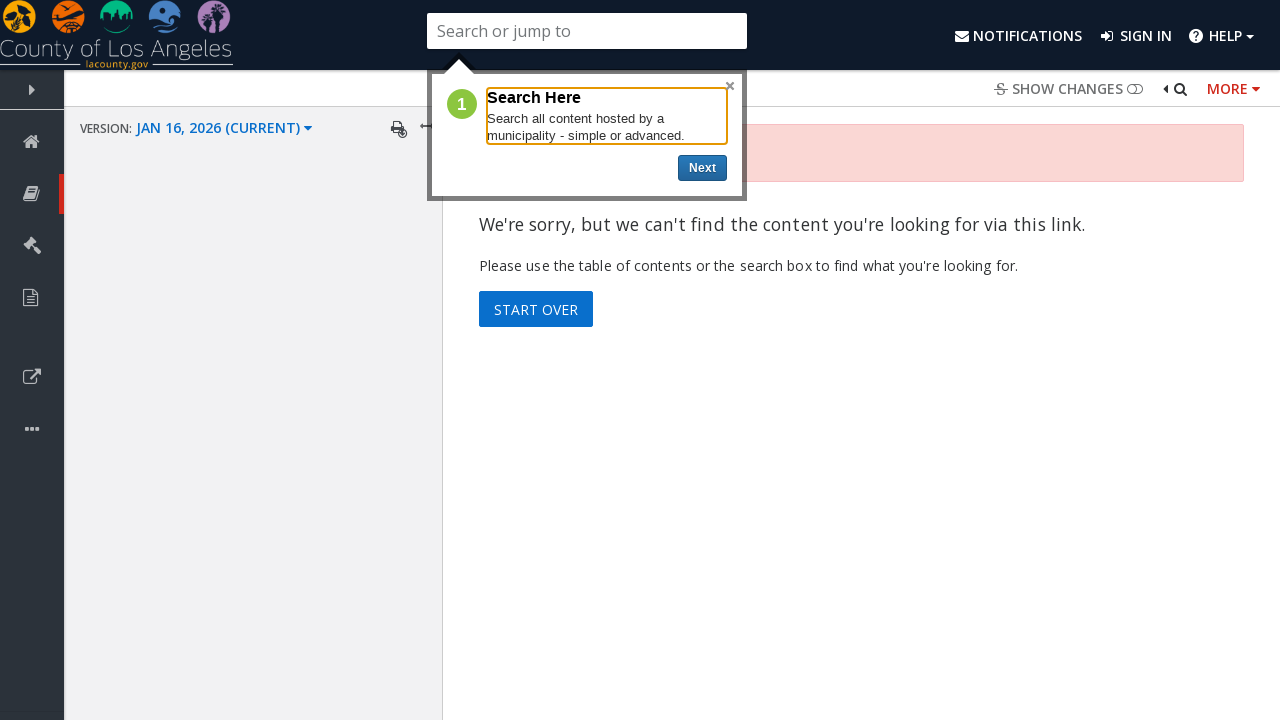

--- FILE ---
content_type: text/css
request_url: https://library.municode.com/dist/css/all/all.css?v=78vKj-1IMGnPvCtk7-53ZDaD4KTYB3AMS_V7VrEQUHI
body_size: 142706
content:
/*!
 *  Material Design Iconic Font 1.0.1 by Sergey Kupletsky (@zavoloklom) - http://zavoloklom.github.io/material-design-iconic-font/
 *  License - https://github.com/zavoloklom/material-design-iconic-font/blob/gh-pages/License.md (Attribution-ShareAlike 4.0 International license)
 */
@font-face {
  font-family: 'Material Design Iconic Font';
  src: url('../fonts/Material-Design-Iconic-Font.eot?v=1.0.1');
  src: url('../fonts/Material-Design-Iconic-Font.eot?#iefix&v=1.0.1') format('embedded-opentype'), url('../fonts/Material-Design-Iconic-Font.woff?v=1.0.1') format('woff'), url('../fonts/Material-Design-Iconic-Font.ttf?v=1.0.1') format('truetype'), url('../fonts/Material-Design-Iconic-Font.svg?v=1.0.1#Material-Design-Iconic-Font') format('svg');
  font-weight: normal;
  font-style: normal;
}
[class^="md-"],
[class*=" md-"] {
  display: inline-block;
  font: normal normal normal 14px/1 'Material Design Iconic Font';
  font-size: inherit;
  speak: none;
  text-rendering: auto;
  -webkit-font-smoothing: antialiased;
  -moz-osx-font-smoothing: grayscale;
}
.md {
  line-height: inherit;
  vertical-align: bottom;
}
.md-lg {
  font-size: 1.5em;
  line-height: 0.5em;
  vertical-align: -35%;
}
.md-2x {
  font-size: 2em;
}
.md-3x {
  font-size: 3em;
}
.md-4x {
  font-size: 4em;
}
.md-5x {
  font-size: 5em;
}
.md-border {
  padding: 0.2em 0.25em 0.15em;
  border: solid 0.08em #808080;
  border-radius: 0.1em;
}
.md-border-circle {
  padding: 0.2em 0.25em 0.15em;
  border: solid 0.08em #808080;
  border-radius: 50%;
}
[class^="md-"].pull-left,
[class*=" md-"].pull-left {
  float: left;
  margin-right: 0.3em;
}
[class^="md-"].pull-right,
[class*=" md-"].pull-right {
  float: right;
  margin-left: 0.3em;
}
.md-spin {
  -webkit-animation: md-spin 1.5s infinite linear;
  animation: md-spin 1.5s infinite linear;
}
.md-spin-reverse {
  -webkit-animation: md-spin-reverse 1.5s infinite linear;
  animation: md-spin-reverse 1.5s infinite linear;
}
@-webkit-keyframes md-spin {
  0% {
    -webkit-transform: rotate(0deg);
    transform: rotate(0deg);
  }
  100% {
    -webkit-transform: rotate(359deg);
    transform: rotate(359deg);
  }
}
@keyframes md-spin {
  0% {
    -webkit-transform: rotate(0deg);
    transform: rotate(0deg);
  }
  100% {
    -webkit-transform: rotate(359deg);
    transform: rotate(359deg);
  }
}
@-webkit-keyframes md-spin-reverse {
  0% {
    -webkit-transform: rotate(0deg);
    transform: rotate(0deg);
  }
  100% {
    -webkit-transform: rotate(-359deg);
    transform: rotate(-359deg);
  }
}
@keyframes md-spin-reverse {
  0% {
    -webkit-transform: rotate(0deg);
    transform: rotate(0deg);
  }
  100% {
    -webkit-transform: rotate(-359deg);
    transform: rotate(-359deg);
  }
}
.md-rotate-90 {
  filter: progid:DXImageTransform.Microsoft.BasicImage(rotation=1);
  -webkit-transform: rotate(90deg);
  -ms-transform: rotate(90deg);
  transform: rotate(90deg);
}
.md-rotate-180 {
  filter: progid:DXImageTransform.Microsoft.BasicImage(rotation=2);
  -webkit-transform: rotate(180deg);
  -ms-transform: rotate(180deg);
  transform: rotate(180deg);
}
.md-rotate-270 {
  filter: progid:DXImageTransform.Microsoft.BasicImage(rotation=3);
  -webkit-transform: rotate(270deg);
  -ms-transform: rotate(270deg);
  transform: rotate(270deg);
}
.md-flip-horizontal {
  filter: progid:DXImageTransform.Microsoft.BasicImage(rotation=0, mirror=1);
  -webkit-transform: scale(-1, 1);
  -ms-transform: scale(-1, 1);
  transform: scale(-1, 1);
}
.md-flip-vertical {
  filter: progid:DXImageTransform.Microsoft.BasicImage(rotation=2, mirror=1);
  -webkit-transform: scale(1, -1);
  -ms-transform: scale(1, -1);
  transform: scale(1, -1);
}
:root .md-rotate-90,
:root .md-rotate-180,
:root .md-rotate-270,
:root .md-flip-horizontal,
:root .md-flip-vertical {
  filter: none;
}
/* Material Design Iconic Font uses the Unicode Private Use Area (PUA) to ensure screen
   readers do not read off random characters that represent icons */
/* If you do not want use all icons you can disable icon set here */
.md-3d-rotation:before {
  content: "\f000";
}
.md-accessibility:before {
  content: "\f001";
}
.md-account-balance:before {
  content: "\f002";
}
.md-account-balance-wallet:before {
  content: "\f003";
}
.md-account-box:before {
  content: "\f004";
}
.md-account-child:before {
  content: "\f005";
}
.md-account-circle:before {
  content: "\f006";
}
.md-add-shopping-cart:before {
  content: "\f007";
}
.md-alarm:before {
  content: "\f008";
}
.md-alarm-add:before {
  content: "\f009";
}
.md-alarm-off:before {
  content: "\f00a";
}
.md-alarm-on:before {
  content: "\f00b";
}
.md-android:before {
  content: "\f00c";
}
.md-announcement:before {
  content: "\f00d";
}
.md-aspect-ratio:before {
  content: "\f00e";
}
.md-assessment:before {
  content: "\f00f";
}
.md-assignment:before {
  content: "\f010";
}
.md-assignment-ind:before {
  content: "\f011";
}
.md-assignment-late:before {
  content: "\f012";
}
.md-assignment-return:before {
  content: "\f013";
}
.md-assignment-returned:before {
  content: "\f014";
}
.md-assignment-turned-in:before {
  content: "\f015";
}
.md-autorenew:before {
  content: "\f016";
}
.md-backup:before {
  content: "\f017";
}
.md-book:before {
  content: "\f018";
}
.md-bookmark:before {
  content: "\f019";
}
.md-bookmark-outline:before {
  content: "\f01a";
}
.md-bug-report:before {
  content: "\f01b";
}
.md-cached:before {
  content: "\f01c";
}
.md-class:before {
  content: "\f01d";
}
.md-credit-card:before {
  content: "\f01e";
}
.md-dashboard:before {
  content: "\f01f";
}
.md-delete:before {
  content: "\f020";
}
.md-description:before {
  content: "\f021";
}
.md-dns:before {
  content: "\f022";
}
.md-done:before {
  content: "\f023";
}
.md-done-all:before {
  content: "\f024";
}
.md-event:before {
  content: "\f025";
}
.md-exit-to-app:before {
  content: "\f026";
}
.md-explore:before {
  content: "\f027";
}
.md-extension:before {
  content: "\f028";
}
.md-face-unlock:before {
  content: "\f029";
}
.md-favorite:before {
  content: "\f02a";
}
.md-favorite-outline:before {
  content: "\f02b";
}
.md-find-in-page:before {
  content: "\f02c";
}
.md-find-replace:before {
  content: "\f02d";
}
.md-flip-to-back:before {
  content: "\f02e";
}
.md-flip-to-front:before {
  content: "\f02f";
}
.md-get-app:before {
  content: "\f030";
}
.md-grade:before {
  content: "\f031";
}
.md-group-work:before {
  content: "\f032";
}
.md-help:before {
  content: "\f033";
}
.md-highlight-remove:before {
  content: "\f034";
}
.md-history:before {
  content: "\f035";
}
.md-home:before {
  content: "\f036";
}
.md-https:before {
  content: "\f037";
}
.md-info:before {
  content: "\f038";
}
.md-info-outline:before {
  content: "\f039";
}
.md-input:before {
  content: "\f03a";
}
.md-invert-colors:before {
  content: "\f03b";
}
.md-label:before {
  content: "\f03c";
}
.md-label-outline:before {
  content: "\f03d";
}
.md-language:before {
  content: "\f03e";
}
.md-launch:before {
  content: "\f03f";
}
.md-list:before {
  content: "\f040";
}
.md-lock:before {
  content: "\f041";
}
.md-lock-open:before {
  content: "\f042";
}
.md-lock-outline:before {
  content: "\f043";
}
.md-loyalty:before {
  content: "\f044";
}
.md-markunread-mailbox:before {
  content: "\f045";
}
.md-note-add:before {
  content: "\f046";
}
.md-open-in-browser:before {
  content: "\f047";
}
.md-open-in-new:before {
  content: "\f048";
}
.md-open-with:before {
  content: "\f049";
}
.md-pageview:before {
  content: "\f04a";
}
.md-payment:before {
  content: "\f04b";
}
.md-perm-camera-mic:before {
  content: "\f04c";
}
.md-perm-contact-cal:before {
  content: "\f04d";
}
.md-perm-data-setting:before {
  content: "\f04e";
}
.md-perm-device-info:before {
  content: "\f04f";
}
.md-perm-identity:before {
  content: "\f050";
}
.md-perm-media:before {
  content: "\f051";
}
.md-perm-phone-msg:before {
  content: "\f052";
}
.md-perm-scan-wifi:before {
  content: "\f053";
}
.md-picture-in-picture:before {
  content: "\f054";
}
.md-polymer:before {
  content: "\f055";
}
.md-print:before {
  content: "\f056";
}
.md-query-builder:before {
  content: "\f057";
}
.md-question-answer:before {
  content: "\f058";
}
.md-receipt:before {
  content: "\f059";
}
.md-redeem:before {
  content: "\f05a";
}
.md-report-problem:before {
  content: "\f05b";
}
.md-restore:before {
  content: "\f05c";
}
.md-room:before {
  content: "\f05d";
}
.md-schedule:before {
  content: "\f05e";
}
.md-search:before {
  content: "\f05f";
}
.md-settings:before {
  content: "\f060";
}
.md-settings-applications:before {
  content: "\f061";
}
.md-settings-backup-restore:before {
  content: "\f062";
}
.md-settings-bluetooth:before {
  content: "\f063";
}
.md-settings-cell:before {
  content: "\f064";
}
.md-settings-display:before {
  content: "\f065";
}
.md-settings-ethernet:before {
  content: "\f066";
}
.md-settings-input-antenna:before {
  content: "\f067";
}
.md-settings-input-component:before {
  content: "\f068";
}
.md-settings-input-composite:before {
  content: "\f069";
}
.md-settings-input-hdmi:before {
  content: "\f06a";
}
.md-settings-input-svideo:before {
  content: "\f06b";
}
.md-settings-overscan:before {
  content: "\f06c";
}
.md-settings-phone:before {
  content: "\f06d";
}
.md-settings-power:before {
  content: "\f06e";
}
.md-settings-remote:before {
  content: "\f06f";
}
.md-settings-voice:before {
  content: "\f070";
}
.md-shop:before {
  content: "\f071";
}
.md-shopping-basket:before {
  content: "\f072";
}
.md-shopping-cart:before {
  content: "\f073";
}
.md-shop-two:before {
  content: "\f074";
}
.md-speaker-notes:before {
  content: "\f075";
}
.md-spellcheck:before {
  content: "\f076";
}
.md-star-rate:before {
  content: "\f077";
}
.md-stars:before {
  content: "\f078";
}
.md-store:before {
  content: "\f079";
}
.md-subject:before {
  content: "\f07a";
}
.md-swap-horiz:before {
  content: "\f07b";
}
.md-swap-vert:before {
  content: "\f07c";
}
.md-swap-vert-circle:before {
  content: "\f07d";
}
.md-system-update-tv:before {
  content: "\f07e";
}
.md-tab:before {
  content: "\f07f";
}
.md-tab-unselected:before {
  content: "\f080";
}
.md-theaters:before {
  content: "\f081";
}
.md-thumb-down:before {
  content: "\f082";
}
.md-thumbs-up-down:before {
  content: "\f083";
}
.md-thumb-up:before {
  content: "\f084";
}
.md-toc:before {
  content: "\f085";
}
.md-today:before {
  content: "\f086";
}
.md-track-changes:before {
  content: "\f087";
}
.md-translate:before {
  content: "\f088";
}
.md-trending-down:before {
  content: "\f089";
}
.md-trending-neutral:before {
  content: "\f08a";
}
.md-trending-up:before {
  content: "\f08b";
}
.md-turned-in:before {
  content: "\f08c";
}
.md-turned-in-not:before {
  content: "\f08d";
}
.md-verified-user:before {
  content: "\f08e";
}
.md-view-agenda:before {
  content: "\f08f";
}
.md-view-array:before {
  content: "\f090";
}
.md-view-carousel:before {
  content: "\f091";
}
.md-view-column:before {
  content: "\f092";
}
.md-view-day:before {
  content: "\f093";
}
.md-view-headline:before {
  content: "\f094";
}
.md-view-list:before {
  content: "\f095";
}
.md-view-module:before {
  content: "\f096";
}
.md-view-quilt:before {
  content: "\f097";
}
.md-view-stream:before {
  content: "\f098";
}
.md-view-week:before {
  content: "\f099";
}
.md-visibility:before {
  content: "\f09a";
}
.md-visibility-off:before {
  content: "\f09b";
}
.md-wallet-giftcard:before {
  content: "\f09c";
}
.md-wallet-membership:before {
  content: "\f09d";
}
.md-wallet-travel:before {
  content: "\f09e";
}
.md-work:before {
  content: "\f09f";
}
.md-error:before {
  content: "\f0a0";
}
.md-warning:before {
  content: "\f0a1";
}
.md-album:before {
  content: "\f0a2";
}
.md-av-timer:before {
  content: "\f0a3";
}
.md-closed-caption:before {
  content: "\f0a4";
}
.md-equalizer:before {
  content: "\f0a5";
}
.md-explicit:before {
  content: "\f0a6";
}
.md-fast-forward:before {
  content: "\f0a7";
}
.md-fast-rewind:before {
  content: "\f0a8";
}
.md-games:before {
  content: "\f0a9";
}
.md-hearing:before {
  content: "\f0aa";
}
.md-high-quality:before {
  content: "\f0ab";
}
.md-loop:before {
  content: "\f0ac";
}
.md-mic:before {
  content: "\f0ad";
}
.md-mic-none:before {
  content: "\f0ae";
}
.md-mic-off:before {
  content: "\f0af";
}
.md-movie:before {
  content: "\f0b0";
}
.md-my-library-add:before {
  content: "\f0b1";
}
.md-my-library-books:before {
  content: "\f0b2";
}
.md-my-library-music:before {
  content: "\f0b3";
}
.md-new-releases:before {
  content: "\f0b4";
}
.md-not-interested:before {
  content: "\f0b5";
}
.md-pause:before {
  content: "\f0b6";
}
.md-pause-circle-fill:before {
  content: "\f0b7";
}
.md-pause-circle-outline:before {
  content: "\f0b8";
}
.md-play-arrow:before {
  content: "\f0b9";
}
.md-play-circle-fill:before {
  content: "\f0ba";
}
.md-play-circle-outline:before {
  content: "\f0bb";
}
.md-playlist-add:before {
  content: "\f0bc";
}
.md-play-shopping-bag:before {
  content: "\f0bd";
}
.md-queue:before {
  content: "\f0be";
}
.md-queue-music:before {
  content: "\f0bf";
}
.md-radio:before {
  content: "\f0c0";
}
.md-recent-actors:before {
  content: "\f0c1";
}
.md-repeat:before {
  content: "\f0c2";
}
.md-repeat-one:before {
  content: "\f0c3";
}
.md-replay:before {
  content: "\f0c4";
}
.md-shuffle:before {
  content: "\f0c5";
}
.md-skip-next:before {
  content: "\f0c6";
}
.md-skip-previous:before {
  content: "\f0c7";
}
.md-snooze:before {
  content: "\f0c8";
}
.md-stop:before {
  content: "\f0c9";
}
.md-subtitles:before {
  content: "\f0ca";
}
.md-surround-sound:before {
  content: "\f0cb";
}
.md-videocam:before {
  content: "\f0cc";
}
.md-videocam-off:before {
  content: "\f0cd";
}
.md-video-collection:before {
  content: "\f0ce";
}
.md-volume-down:before {
  content: "\f0cf";
}
.md-volume-mute:before {
  content: "\f0d0";
}
.md-volume-off:before {
  content: "\f0d1";
}
.md-volume-up:before {
  content: "\f0d2";
}
.md-web:before {
  content: "\f0d3";
}
.md-business:before {
  content: "\f0d4";
}
.md-call:before {
  content: "\f0d5";
}
.md-call-end:before {
  content: "\f0d6";
}
.md-call-made:before {
  content: "\f0d7";
}
.md-call-merge:before {
  content: "\f0d8";
}
.md-call-missed:before {
  content: "\f0d9";
}
.md-call-received:before {
  content: "\f0da";
}
.md-call-split:before {
  content: "\f0db";
}
.md-chat:before {
  content: "\f0dc";
}
.md-clear-all:before {
  content: "\f0dd";
}
.md-comment:before {
  content: "\f0de";
}
.md-contacts:before {
  content: "\f0df";
}
.md-dialer-sip:before {
  content: "\f0e0";
}
.md-dialpad:before {
  content: "\f0e1";
}
.md-dnd-on:before {
  content: "\f0e2";
}
.md-email:before {
  content: "\f0e3";
}
.md-forum:before {
  content: "\f0e4";
}
.md-import-export:before {
  content: "\f0e5";
}
.md-invert-colors-off:before {
  content: "\f0e6";
}
.md-invert-colors-on:before {
  content: "\f0e7";
}
.md-live-help:before {
  content: "\f0e8";
}
.md-location-off:before {
  content: "\f0e9";
}
.md-location-on:before {
  content: "\f0ea";
}
.md-message:before {
  content: "\f0eb";
}
.md-messenger:before {
  content: "\f0ec";
}
.md-no-sim:before {
  content: "\f0ed";
}
.md-phone:before {
  content: "\f0ee";
}
.md-portable-wifi-off:before {
  content: "\f0ef";
}
.md-quick-contacts-dialer:before {
  content: "\f0f0";
}
.md-quick-contacts-mail:before {
  content: "\f0f1";
}
.md-ring-volume:before {
  content: "\f0f2";
}
.md-stay-current-landscape:before {
  content: "\f0f3";
}
.md-stay-current-portrait:before {
  content: "\f0f4";
}
.md-stay-primary-landscape:before {
  content: "\f0f5";
}
.md-stay-primary-portrait:before {
  content: "\f0f6";
}
.md-swap-calls:before {
  content: "\f0f7";
}
.md-textsms:before {
  content: "\f0f8";
}
.md-voicemail:before {
  content: "\f0f9";
}
.md-vpn-key:before {
  content: "\f0fa";
}
.md-add:before {
  content: "\f0fb";
}
.md-add-box:before {
  content: "\f0fc";
}
.md-add-circle:before {
  content: "\f0fd";
}
.md-add-circle-outline:before {
  content: "\f0fe";
}
.md-archive:before {
  content: "\f0ff";
}
.md-backspace:before {
  content: "\f100";
}
.md-block:before {
  content: "\f101";
}
.md-clear:before {
  content: "\f102";
}
.md-content-copy:before {
  content: "\f103";
}
.md-content-cut:before {
  content: "\f104";
}
.md-content-paste:before {
  content: "\f105";
}
.md-create:before {
  content: "\f106";
}
.md-drafts:before {
  content: "\f107";
}
.md-filter-list:before {
  content: "\f108";
}
.md-flag:before {
  content: "\f109";
}
.md-forward:before {
  content: "\f10a";
}
.md-gesture:before {
  content: "\f10b";
}
.md-inbox:before {
  content: "\f10c";
}
.md-link:before {
  content: "\f10d";
}
.md-mail:before {
  content: "\f10e";
}
.md-markunread:before {
  content: "\f10f";
}
.md-redo:before {
  content: "\f110";
}
.md-remove:before {
  content: "\f111";
}
.md-remove-circle:before {
  content: "\f112";
}
.md-remove-circle-outline:before {
  content: "\f113";
}
.md-reply:before {
  content: "\f114";
}
.md-reply-all:before {
  content: "\f115";
}
.md-report:before {
  content: "\f116";
}
.md-save:before {
  content: "\f117";
}
.md-select-all:before {
  content: "\f118";
}
.md-send:before {
  content: "\f119";
}
.md-sort:before {
  content: "\f11a";
}
.md-text-format:before {
  content: "\f11b";
}
.md-undo:before {
  content: "\f11c";
}
.md-access-alarm:before {
  content: "\f11d";
}
.md-access-alarms:before {
  content: "\f11e";
}
.md-access-time:before {
  content: "\f11f";
}
.md-add-alarm:before {
  content: "\f120";
}
.md-airplanemode-off:before {
  content: "\f121";
}
.md-airplanemode-on:before {
  content: "\f122";
}
.md-battery-20:before {
  content: "\f123";
}
.md-battery-30:before {
  content: "\f124";
}
.md-battery-50:before {
  content: "\f125";
}
.md-battery-60:before {
  content: "\f126";
}
.md-battery-80:before {
  content: "\f127";
}
.md-battery-90:before {
  content: "\f128";
}
.md-battery-alert:before {
  content: "\f129";
}
.md-battery-charging-20:before {
  content: "\f12a";
}
.md-battery-charging-30:before {
  content: "\f12b";
}
.md-battery-charging-50:before {
  content: "\f12c";
}
.md-battery-charging-60:before {
  content: "\f12d";
}
.md-battery-charging-80:before {
  content: "\f12e";
}
.md-battery-charging-90:before {
  content: "\f12f";
}
.md-battery-charging-full:before {
  content: "\f130";
}
.md-battery-full:before {
  content: "\f131";
}
.md-battery-std:before {
  content: "\f132";
}
.md-battery-unknown:before {
  content: "\f133";
}
.md-bluetooth:before {
  content: "\f134";
}
.md-bluetooth-connected:before {
  content: "\f135";
}
.md-bluetooth-disabled:before {
  content: "\f136";
}
.md-bluetooth-searching:before {
  content: "\f137";
}
.md-brightness-auto:before {
  content: "\f138";
}
.md-brightness-high:before {
  content: "\f139";
}
.md-brightness-low:before {
  content: "\f13a";
}
.md-brightness-medium:before {
  content: "\f13b";
}
.md-data-usage:before {
  content: "\f13c";
}
.md-developer-mode:before {
  content: "\f13d";
}
.md-devices:before {
  content: "\f13e";
}
.md-dvr:before {
  content: "\f13f";
}
.md-gps-fixed:before {
  content: "\f140";
}
.md-gps-not-fixed:before {
  content: "\f141";
}
.md-gps-off:before {
  content: "\f142";
}
.md-location-disabled:before {
  content: "\f143";
}
.md-location-searching:before {
  content: "\f144";
}
.md-multitrack-audio:before {
  content: "\f145";
}
.md-network-cell:before {
  content: "\f146";
}
.md-network-wifi:before {
  content: "\f147";
}
.md-nfc:before {
  content: "\f148";
}
.md-now-wallpaper:before {
  content: "\f149";
}
.md-now-widgets:before {
  content: "\f14a";
}
.md-screen-lock-landscape:before {
  content: "\f14b";
}
.md-screen-lock-portrait:before {
  content: "\f14c";
}
.md-screen-lock-rotation:before {
  content: "\f14d";
}
.md-screen-rotation:before {
  content: "\f14e";
}
.md-sd-storage:before {
  content: "\f14f";
}
.md-settings-system-daydream:before {
  content: "\f150";
}
.md-signal-cellular-0-bar:before {
  content: "\f151";
}
.md-signal-cellular-1-bar:before {
  content: "\f152";
}
.md-signal-cellular-2-bar:before {
  content: "\f153";
}
.md-signal-cellular-3-bar:before {
  content: "\f154";
}
.md-signal-cellular-4-bar:before {
  content: "\f155";
}
.md-signal-cellular-connected-no-internet-0-bar:before {
  content: "\f156";
}
.md-signal-cellular-connected-no-internet-1-bar:before {
  content: "\f157";
}
.md-signal-cellular-connected-no-internet-2-bar:before {
  content: "\f158";
}
.md-signal-cellular-connected-no-internet-3-bar:before {
  content: "\f159";
}
.md-signal-cellular-connected-no-internet-4-bar:before {
  content: "\f15a";
}
.md-signal-cellular-no-sim:before {
  content: "\f15b";
}
.md-signal-cellular-null:before {
  content: "\f15c";
}
.md-signal-cellular-off:before {
  content: "\f15d";
}
.md-signal-wifi-0-bar:before {
  content: "\f15e";
}
.md-signal-wifi-1-bar:before {
  content: "\f15f";
}
.md-signal-wifi-2-bar:before {
  content: "\f160";
}
.md-signal-wifi-3-bar:before {
  content: "\f161";
}
.md-signal-wifi-4-bar:before {
  content: "\f162";
}
.md-signal-wifi-off:before {
  content: "\f163";
}
.md-storage:before {
  content: "\f164";
}
.md-usb:before {
  content: "\f165";
}
.md-wifi-lock:before {
  content: "\f166";
}
.md-wifi-tethering:before {
  content: "\f167";
}
.md-attach-file:before {
  content: "\f168";
}
.md-attach-money:before {
  content: "\f169";
}
.md-border-all:before {
  content: "\f16a";
}
.md-border-bottom:before {
  content: "\f16b";
}
.md-border-clear:before {
  content: "\f16c";
}
.md-border-color:before {
  content: "\f16d";
}
.md-border-horizontal:before {
  content: "\f16e";
}
.md-border-inner:before {
  content: "\f16f";
}
.md-border-left:before {
  content: "\f170";
}
.md-border-outer:before {
  content: "\f171";
}
.md-border-right:before {
  content: "\f172";
}
.md-border-style:before {
  content: "\f173";
}
.md-border-top:before {
  content: "\f174";
}
.md-border-vertical:before {
  content: "\f175";
}
.md-format-align-center:before {
  content: "\f176";
}
.md-format-align-justify:before {
  content: "\f177";
}
.md-format-align-left:before {
  content: "\f178";
}
.md-format-align-right:before {
  content: "\f179";
}
.md-format-bold:before {
  content: "\f17a";
}
.md-format-clear:before {
  content: "\f17b";
}
.md-format-color-fill:before {
  content: "\f17c";
}
.md-format-color-reset:before {
  content: "\f17d";
}
.md-format-color-text:before {
  content: "\f17e";
}
.md-format-indent-decrease:before {
  content: "\f17f";
}
.md-format-indent-increase:before {
  content: "\f180";
}
.md-format-italic:before {
  content: "\f181";
}
.md-format-line-spacing:before {
  content: "\f182";
}
.md-format-list-bulleted:before {
  content: "\f183";
}
.md-format-list-numbered:before {
  content: "\f184";
}
.md-format-paint:before {
  content: "\f185";
}
.md-format-quote:before {
  content: "\f186";
}
.md-format-size:before {
  content: "\f187";
}
.md-format-strikethrough:before {
  content: "\f188";
}
.md-format-textdirection-l-to-r:before {
  content: "\f189";
}
.md-format-textdirection-r-to-l:before {
  content: "\f18a";
}
.md-format-underline:before {
  content: "\f18b";
}
.md-functions:before {
  content: "\f18c";
}
.md-insert-chart:before {
  content: "\f18d";
}
.md-insert-comment:before {
  content: "\f18e";
}
.md-insert-drive-file:before {
  content: "\f18f";
}
.md-insert-emoticon:before {
  content: "\f190";
}
.md-insert-invitation:before {
  content: "\f191";
}
.md-insert-link:before {
  content: "\f192";
}
.md-insert-photo:before {
  content: "\f193";
}
.md-merge-type:before {
  content: "\f194";
}
.md-mode-comment:before {
  content: "\f195";
}
.md-mode-edit:before {
  content: "\f196";
}
.md-publish:before {
  content: "\f197";
}
.md-vertical-align-bottom:before {
  content: "\f198";
}
.md-vertical-align-center:before {
  content: "\f199";
}
.md-vertical-align-top:before {
  content: "\f19a";
}
.md-wrap-text:before {
  content: "\f19b";
}
.md-attachment:before {
  content: "\f19c";
}
.md-cloud:before {
  content: "\f19d";
}
.md-cloud-circle:before {
  content: "\f19e";
}
.md-cloud-done:before {
  content: "\f19f";
}
.md-cloud-download:before {
  content: "\f1a0";
}
.md-cloud-off:before {
  content: "\f1a1";
}
.md-cloud-queue:before {
  content: "\f1a2";
}
.md-cloud-upload:before {
  content: "\f1a3";
}
.md-file-download:before {
  content: "\f1a4";
}
.md-file-upload:before {
  content: "\f1a5";
}
.md-folder:before {
  content: "\f1a6";
}
.md-folder-open:before {
  content: "\f1a7";
}
.md-folder-shared:before {
  content: "\f1a8";
}
.md-cast:before {
  content: "\f1a9";
}
.md-cast-connected:before {
  content: "\f1aa";
}
.md-computer:before {
  content: "\f1ab";
}
.md-desktop-mac:before {
  content: "\f1ac";
}
.md-desktop-windows:before {
  content: "\f1ad";
}
.md-dock:before {
  content: "\f1ae";
}
.md-gamepad:before {
  content: "\f1af";
}
.md-headset:before {
  content: "\f1b0";
}
.md-headset-mic:before {
  content: "\f1b1";
}
.md-keyboard:before {
  content: "\f1b2";
}
.md-keyboard-alt:before {
  content: "\f1b3";
}
.md-keyboard-arrow-down:before {
  content: "\f1b4";
}
.md-keyboard-arrow-left:before {
  content: "\f1b5";
}
.md-keyboard-arrow-right:before {
  content: "\f1b6";
}
.md-keyboard-arrow-up:before {
  content: "\f1b7";
}
.md-keyboard-backspace:before {
  content: "\f1b8";
}
.md-keyboard-capslock:before {
  content: "\f1b9";
}
.md-keyboard-control:before {
  content: "\f1ba";
}
.md-keyboard-hide:before {
  content: "\f1bb";
}
.md-keyboard-return:before {
  content: "\f1bc";
}
.md-keyboard-tab:before {
  content: "\f1bd";
}
.md-keyboard-voice:before {
  content: "\f1be";
}
.md-laptop:before {
  content: "\f1bf";
}
.md-laptop-chromebook:before {
  content: "\f1c0";
}
.md-laptop-mac:before {
  content: "\f1c1";
}
.md-laptop-windows:before {
  content: "\f1c2";
}
.md-memory:before {
  content: "\f1c3";
}
.md-mouse:before {
  content: "\f1c4";
}
.md-phone-android:before {
  content: "\f1c5";
}
.md-phone-iphone:before {
  content: "\f1c6";
}
.md-phonelink:before {
  content: "\f1c7";
}
.md-phonelink-off:before {
  content: "\f1c8";
}
.md-security:before {
  content: "\f1c9";
}
.md-sim-card:before {
  content: "\f1ca";
}
.md-smartphone:before {
  content: "\f1cb";
}
.md-speaker:before {
  content: "\f1cc";
}
.md-tablet:before {
  content: "\f1cd";
}
.md-tablet-android:before {
  content: "\f1ce";
}
.md-tablet-mac:before {
  content: "\f1cf";
}
.md-tv:before {
  content: "\f1d0";
}
.md-watch:before {
  content: "\f1d1";
}
.md-add-to-photos:before {
  content: "\f1d2";
}
.md-adjust:before {
  content: "\f1d3";
}
.md-assistant-photo:before {
  content: "\f1d4";
}
.md-audiotrack:before {
  content: "\f1d5";
}
.md-blur-circular:before {
  content: "\f1d6";
}
.md-blur-linear:before {
  content: "\f1d7";
}
.md-blur-off:before {
  content: "\f1d8";
}
.md-blur-on:before {
  content: "\f1d9";
}
.md-brightness-1:before {
  content: "\f1da";
}
.md-brightness-2:before {
  content: "\f1db";
}
.md-brightness-3:before {
  content: "\f1dc";
}
.md-brightness-4:before {
  content: "\f1dd";
}
.md-brightness-5:before {
  content: "\f1de";
}
.md-brightness-6:before {
  content: "\f1df";
}
.md-brightness-7:before {
  content: "\f1e0";
}
.md-brush:before {
  content: "\f1e1";
}
.md-camera:before {
  content: "\f1e2";
}
.md-camera-alt:before {
  content: "\f1e3";
}
.md-camera-front:before {
  content: "\f1e4";
}
.md-camera-rear:before {
  content: "\f1e5";
}
.md-camera-roll:before {
  content: "\f1e6";
}
.md-center-focus-strong:before {
  content: "\f1e7";
}
.md-center-focus-weak:before {
  content: "\f1e8";
}
.md-collections:before {
  content: "\f1e9";
}
.md-colorize:before {
  content: "\f1ea";
}
.md-color-lens:before {
  content: "\f1eb";
}
.md-compare:before {
  content: "\f1ec";
}
.md-control-point:before {
  content: "\f1ed";
}
.md-control-point-duplicate:before {
  content: "\f1ee";
}
.md-crop:before {
  content: "\f1ef";
}
.md-crop-3-2:before {
  content: "\f1f0";
}
.md-crop-5-4:before {
  content: "\f1f1";
}
.md-crop-7-5:before {
  content: "\f1f2";
}
.md-crop-16-9:before {
  content: "\f1f3";
}
.md-crop-din:before {
  content: "\f1f4";
}
.md-crop-free:before {
  content: "\f1f5";
}
.md-crop-landscape:before {
  content: "\f1f6";
}
.md-crop-original:before {
  content: "\f1f7";
}
.md-crop-portrait:before {
  content: "\f1f8";
}
.md-crop-square:before {
  content: "\f1f9";
}
.md-dehaze:before {
  content: "\f1fa";
}
.md-details:before {
  content: "\f1fb";
}
.md-edit:before {
  content: "\f1fc";
}
.md-exposure:before {
  content: "\f1fd";
}
.md-exposure-minus-1:before {
  content: "\f1fe";
}
.md-exposure-minus-2:before {
  content: "\f1ff";
}
.md-exposure-zero:before {
  content: "\f200";
}
.md-exposure-plus-1:before {
  content: "\f201";
}
.md-exposure-plus-2:before {
  content: "\f202";
}
.md-filter:before {
  content: "\f203";
}
.md-filter-1:before {
  content: "\f204";
}
.md-filter-2:before {
  content: "\f205";
}
.md-filter-3:before {
  content: "\f206";
}
.md-filter-4:before {
  content: "\f207";
}
.md-filter-5:before {
  content: "\f208";
}
.md-filter-6:before {
  content: "\f209";
}
.md-filter-7:before {
  content: "\f20a";
}
.md-filter-8:before {
  content: "\f20b";
}
.md-filter-9:before {
  content: "\f20c";
}
.md-filter-9-plus:before {
  content: "\f20d";
}
.md-filter-b-and-w:before {
  content: "\f20e";
}
.md-filter-center-focus:before {
  content: "\f20f";
}
.md-filter-drama:before {
  content: "\f210";
}
.md-filter-frames:before {
  content: "\f211";
}
.md-filter-hdr:before {
  content: "\f212";
}
.md-filter-none:before {
  content: "\f213";
}
.md-filter-tilt-shift:before {
  content: "\f214";
}
.md-filter-vintage:before {
  content: "\f215";
}
.md-flare:before {
  content: "\f216";
}
.md-flash-auto:before {
  content: "\f217";
}
.md-flash-off:before {
  content: "\f218";
}
.md-flash-on:before {
  content: "\f219";
}
.md-flip:before {
  content: "\f21a";
}
.md-gradient:before {
  content: "\f21b";
}
.md-grain:before {
  content: "\f21c";
}
.md-grid-off:before {
  content: "\f21d";
}
.md-grid-on:before {
  content: "\f21e";
}
.md-hdr-off:before {
  content: "\f21f";
}
.md-hdr-on:before {
  content: "\f220";
}
.md-hdr-strong:before {
  content: "\f221";
}
.md-hdr-weak:before {
  content: "\f222";
}
.md-healing:before {
  content: "\f223";
}
.md-image:before {
  content: "\f224";
}
.md-image-aspect-ratio:before {
  content: "\f225";
}
.md-iso:before {
  content: "\f226";
}
.md-landscape:before {
  content: "\f227";
}
.md-leak-add:before {
  content: "\f228";
}
.md-leak-remove:before {
  content: "\f229";
}
.md-lens:before {
  content: "\f22a";
}
.md-looks:before {
  content: "\f22b";
}
.md-looks-1:before {
  content: "\f22c";
}
.md-looks-2:before {
  content: "\f22d";
}
.md-looks-3:before {
  content: "\f22e";
}
.md-looks-4:before {
  content: "\f22f";
}
.md-looks-5:before {
  content: "\f230";
}
.md-looks-6:before {
  content: "\f231";
}
.md-loupe:before {
  content: "\f232";
}
.md-movie-creation:before {
  content: "\f233";
}
.md-nature:before {
  content: "\f234";
}
.md-nature-people:before {
  content: "\f235";
}
.md-navigate-before:before {
  content: "\f236";
}
.md-navigate-next:before {
  content: "\f237";
}
.md-palette:before {
  content: "\f238";
}
.md-panorama:before {
  content: "\f239";
}
.md-panorama-fisheye:before {
  content: "\f23a";
}
.md-panorama-horizontal:before {
  content: "\f23b";
}
.md-panorama-vertical:before {
  content: "\f23c";
}
.md-panorama-wide-angle:before {
  content: "\f23d";
}
.md-photo:before {
  content: "\f23e";
}
.md-photo-album:before {
  content: "\f23f";
}
.md-photo-camera:before {
  content: "\f240";
}
.md-photo-library:before {
  content: "\f241";
}
.md-portrait:before {
  content: "\f242";
}
.md-remove-red-eye:before {
  content: "\f243";
}
.md-rotate-left:before {
  content: "\f244";
}
.md-rotate-right:before {
  content: "\f245";
}
.md-slideshow:before {
  content: "\f246";
}
.md-straighten:before {
  content: "\f247";
}
.md-style:before {
  content: "\f248";
}
.md-switch-camera:before {
  content: "\f249";
}
.md-switch-video:before {
  content: "\f24a";
}
.md-tag-faces:before {
  content: "\f24b";
}
.md-texture:before {
  content: "\f24c";
}
.md-timelapse:before {
  content: "\f24d";
}
.md-timer:before {
  content: "\f24e";
}
.md-timer-3:before {
  content: "\f24f";
}
.md-timer-10:before {
  content: "\f250";
}
.md-timer-auto:before {
  content: "\f251";
}
.md-timer-off:before {
  content: "\f252";
}
.md-tonality:before {
  content: "\f253";
}
.md-transform:before {
  content: "\f254";
}
.md-tune:before {
  content: "\f255";
}
.md-wb-auto:before {
  content: "\f256";
}
.md-wb-cloudy:before {
  content: "\f257";
}
.md-wb-incandescent:before {
  content: "\f258";
}
.md-wb-irradescent:before {
  content: "\f259";
}
.md-wb-sunny:before {
  content: "\f25a";
}
.md-beenhere:before {
  content: "\f25b";
}
.md-directions:before {
  content: "\f25c";
}
.md-directions-bike:before {
  content: "\f25d";
}
.md-directions-bus:before {
  content: "\f25e";
}
.md-directions-car:before {
  content: "\f25f";
}
.md-directions-ferry:before {
  content: "\f260";
}
.md-directions-subway:before {
  content: "\f261";
}
.md-directions-train:before {
  content: "\f262";
}
.md-directions-transit:before {
  content: "\f263";
}
.md-directions-walk:before {
  content: "\f264";
}
.md-flight:before {
  content: "\f265";
}
.md-hotel:before {
  content: "\f266";
}
.md-layers:before {
  content: "\f267";
}
.md-layers-clear:before {
  content: "\f268";
}
.md-local-airport:before {
  content: "\f269";
}
.md-local-atm:before {
  content: "\f26a";
}
.md-local-attraction:before {
  content: "\f26b";
}
.md-local-bar:before {
  content: "\f26c";
}
.md-local-cafe:before {
  content: "\f26d";
}
.md-local-car-wash:before {
  content: "\f26e";
}
.md-local-convenience-store:before {
  content: "\f26f";
}
.md-local-drink:before {
  content: "\f270";
}
.md-local-florist:before {
  content: "\f271";
}
.md-local-gas-station:before {
  content: "\f272";
}
.md-local-grocery-store:before {
  content: "\f273";
}
.md-local-hospital:before {
  content: "\f274";
}
.md-local-hotel:before {
  content: "\f275";
}
.md-local-laundry-service:before {
  content: "\f276";
}
.md-local-library:before {
  content: "\f277";
}
.md-local-mall:before {
  content: "\f278";
}
.md-local-movies:before {
  content: "\f279";
}
.md-local-offer:before {
  content: "\f27a";
}
.md-local-parking:before {
  content: "\f27b";
}
.md-local-pharmacy:before {
  content: "\f27c";
}
.md-local-phone:before {
  content: "\f27d";
}
.md-local-pizza:before {
  content: "\f27e";
}
.md-local-play:before {
  content: "\f27f";
}
.md-local-post-office:before {
  content: "\f280";
}
.md-local-print-shop:before {
  content: "\f281";
}
.md-local-restaurant:before {
  content: "\f282";
}
.md-local-see:before {
  content: "\f283";
}
.md-local-shipping:before {
  content: "\f284";
}
.md-local-taxi:before {
  content: "\f285";
}
.md-location-history:before {
  content: "\f286";
}
.md-map:before {
  content: "\f287";
}
.md-my-location:before {
  content: "\f288";
}
.md-navigation:before {
  content: "\f289";
}
.md-pin-drop:before {
  content: "\f28a";
}
.md-place:before {
  content: "\f28b";
}
.md-rate-review:before {
  content: "\f28c";
}
.md-restaurant-menu:before {
  content: "\f28d";
}
.md-satellite:before {
  content: "\f28e";
}
.md-store-mall-directory:before {
  content: "\f28f";
}
.md-terrain:before {
  content: "\f290";
}
.md-traffic:before {
  content: "\f291";
}
.md-apps:before {
  content: "\f292";
}
.md-cancel:before {
  content: "\f293";
}
.md-arrow-drop-down-circle:before {
  content: "\f294";
}
.md-arrow-drop-down:before {
  content: "\f295";
}
.md-arrow-drop-up:before {
  content: "\f296";
}
.md-arrow-back:before {
  content: "\f297";
}
.md-arrow-forward:before {
  content: "\f298";
}
.md-check:before {
  content: "\f299";
}
.md-close:before {
  content: "\f29a";
}
.md-chevron-left:before {
  content: "\f29b";
}
.md-chevron-right:before {
  content: "\f29c";
}
.md-expand-less:before {
  content: "\f29d";
}
.md-expand-more:before {
  content: "\f29e";
}
.md-fullscreen:before {
  content: "\f29f";
}
.md-fullscreen-exit:before {
  content: "\f2a0";
}
.md-menu:before {
  content: "\f2a1";
}
.md-more-horiz:before {
  content: "\f2a2";
}
.md-more-vert:before {
  content: "\f2a3";
}
.md-refresh:before {
  content: "\f2a4";
}
.md-unfold-less:before {
  content: "\f2a5";
}
.md-unfold-more:before {
  content: "\f2a6";
}
.md-adb:before {
  content: "\f2a7";
}
.md-bluetooth-audio:before {
  content: "\f2a8";
}
.md-disc-full:before {
  content: "\f2a9";
}
.md-dnd-forwardslash:before {
  content: "\f2aa";
}
.md-do-not-disturb:before {
  content: "\f2ab";
}
.md-drive-eta:before {
  content: "\f2ac";
}
.md-event-available:before {
  content: "\f2ad";
}
.md-event-busy:before {
  content: "\f2ae";
}
.md-event-note:before {
  content: "\f2af";
}
.md-folder-special:before {
  content: "\f2b0";
}
.md-mms:before {
  content: "\f2b1";
}
.md-more:before {
  content: "\f2b2";
}
.md-network-locked:before {
  content: "\f2b3";
}
.md-phone-bluetooth-speaker:before {
  content: "\f2b4";
}
.md-phone-forwarded:before {
  content: "\f2b5";
}
.md-phone-in-talk:before {
  content: "\f2b6";
}
.md-phone-locked:before {
  content: "\f2b7";
}
.md-phone-missed:before {
  content: "\f2b8";
}
.md-phone-paused:before {
  content: "\f2b9";
}
.md-play-download:before {
  content: "\f2ba";
}
.md-play-install:before {
  content: "\f2bb";
}
.md-sd-card:before {
  content: "\f2bc";
}
.md-sim-card-alert:before {
  content: "\f2bd";
}
.md-sms:before {
  content: "\f2be";
}
.md-sms-failed:before {
  content: "\f2bf";
}
.md-sync:before {
  content: "\f2c0";
}
.md-sync-disabled:before {
  content: "\f2c1";
}
.md-sync-problem:before {
  content: "\f2c2";
}
.md-system-update:before {
  content: "\f2c3";
}
.md-tap-and-play:before {
  content: "\f2c4";
}
.md-time-to-leave:before {
  content: "\f2c5";
}
.md-vibration:before {
  content: "\f2c6";
}
.md-voice-chat:before {
  content: "\f2c7";
}
.md-vpn-lock:before {
  content: "\f2c8";
}
.md-cake:before {
  content: "\f2c9";
}
.md-domain:before {
  content: "\f2ca";
}
.md-location-city:before {
  content: "\f2cb";
}
.md-mood:before {
  content: "\f2cc";
}
.md-notifications-none:before {
  content: "\f2cd";
}
.md-notifications:before {
  content: "\f2ce";
}
.md-notifications-off:before {
  content: "\f2cf";
}
.md-notifications-on:before {
  content: "\f2d0";
}
.md-notifications-paused:before {
  content: "\f2d1";
}
.md-pages:before {
  content: "\f2d2";
}
.md-party-mode:before {
  content: "\f2d3";
}
.md-group:before {
  content: "\f2d4";
}
.md-group-add:before {
  content: "\f2d5";
}
.md-people:before {
  content: "\f2d6";
}
.md-people-outline:before {
  content: "\f2d7";
}
.md-person:before {
  content: "\f2d8";
}
.md-person-add:before {
  content: "\f2d9";
}
.md-person-outline:before {
  content: "\f2da";
}
.md-plus-one:before {
  content: "\f2db";
}
.md-poll:before {
  content: "\f2dc";
}
.md-public:before {
  content: "\f2dd";
}
.md-school:before {
  content: "\f2de";
}
.md-share:before {
  content: "\f2df";
}
.md-whatshot:before {
  content: "\f2e0";
}
.md-check-box:before {
  content: "\f2e1";
}
.md-check-box-outline-blank:before {
  content: "\f2e2";
}
.md-radio-button-off:before {
  content: "\f2e3";
}
.md-radio-button-on:before {
  content: "\f2e4";
}
.md-star:before {
  content: "\f2e5";
}
.md-star-half:before {
  content: "\f2e6";
}
.md-star-outline:before {
  content: "\f2e7";
}

/*!
 *  The Black Tie Font is commercial software. Please do not distribute.
 */
/* FONT PATH
 * -------------------------- */
@font-face {
  font-family: 'Black Tie';
  src: url('../fonts/BlackTie-Solid-webfont.eot?v=1.0.0');
  src: url('../fonts/BlackTie-Solid-webfont.eot?#iefix&v=1.0.0') format('embedded-opentype'), url('../fonts/BlackTie-Solid-webfont.woff2?v=1.0.0') format('woff2'), url('../fonts/BlackTie-Solid-webfont.woff?v=1.0.0') format('woff'), url('../fonts/BlackTie-Solid-webfont.ttf?v=1.0.0') format('truetype'), url('../fonts/BlackTie-Solid-webfont.svg?v=1.0.0#black_tiesolid') format('svg');
  font-weight: 900;
  font-style: normal;
}
@font-face {
  font-family: 'Black Tie';
  src: url('../fonts/BlackTie-Bold-webfont.eot?v=1.0.0');
  src: url('../fonts/BlackTie-Bold-webfont.eot?#iefix&v=1.0.0') format('embedded-opentype'), url('../fonts/BlackTie-Bold-webfont.woff2?v=1.0.0') format('woff2'), url('../fonts/BlackTie-Bold-webfont.woff?v=1.0.0') format('woff'), url('../fonts/BlackTie-Bold-webfont.ttf?v=1.0.0') format('truetype'), url('../fonts/BlackTie-Bold-webfont.svg?v=1.0.0#black_tiebold') format('svg');
  font-weight: 700;
  font-style: normal;
}
@font-face {
  font-family: 'Black Tie';
  src: url('../fonts/BlackTie-Regular-webfont.eot?v=1.0.0');
  src: url('../fonts/BlackTie-Regular-webfont.eot?#iefix&v=1.0.0') format('embedded-opentype'), url('../fonts/BlackTie-Regular-webfont.woff2?v=1.0.0') format('woff2'), url('../fonts/BlackTie-Regular-webfont.woff?v=1.0.0') format('woff'), url('../fonts/BlackTie-Regular-webfont.ttf?v=1.0.0') format('truetype'), url('../fonts/BlackTie-Regular-webfont.svg?v=1.0.0#black_tieregular') format('svg');
  font-weight: 400;
  font-style: normal;
}
@font-face {
  font-family: 'Black Tie';
  src: url('../fonts/BlackTie-Light-webfont.eot?v=1.0.0');
  src: url('../fonts/BlackTie-Light-webfont.eot?#iefix&v=1.0.0') format('embedded-opentype'), url('../fonts/BlackTie-Light-webfont.woff2?v=1.0.0') format('woff2'), url('../fonts/BlackTie-Light-webfont.woff?v=1.0.0') format('woff'), url('../fonts/BlackTie-Light-webfont.ttf?v=1.0.0') format('truetype'), url('../fonts/BlackTie-Light-webfont.svg?v=1.0.0#black_tielight') format('svg');
  font-weight: 200;
  font-style: normal;
}
@font-face {
  font-family: 'Font Awesome Brands';
  src: url('../fonts/FontAwesomeBrands-Regular-webfont.eot?v=1.0.0');
  src: url('../fonts/FontAwesomeBrands-Regular-webfont.eot?#iefix&v=1.0.0') format('embedded-opentype'), url('../fonts/FontAwesomeBrands-Regular-webfont.woff2?v=1.0.0') format('woff2'), url('../fonts/FontAwesomeBrands-Regular-webfont.woff?v=1.0.0') format('woff'), url('../fonts/FontAwesomeBrands-Regular-webfont.ttf?v=1.0.0') format('truetype'), url('../fonts/FontAwesomeBrands-Regular-webfont.svg?v=1.0.0#font_awesome_brandsregular') format('svg');
  font-weight: normal;
  font-style: normal;
}
.bts,
.btb,
.btr,
.btl,
.fab {
  display: inline-block;
  font: normal normal normal 14px/1 "Black Tie";
  font-size: inherit;
  vertical-align: -14.28571429%;
  text-rendering: auto;
  -webkit-font-smoothing: antialiased;
  -moz-osx-font-smoothing: grayscale;
  transform: translate(0, 0);
}
.bts {
  font-weight: 900;
}
.btb {
  font-weight: 700;
}
.btl {
  font-weight: 200;
}
.fab {
  font-family: "Font Awesome Brands";
}
/* makes the font 25% smaller relative to the icon container */
.bt-sm {
  font-size: 0.7em;
  vertical-align: baseline;
}
/* makes the font 33% larger relative to the icon container */
.bt-lg {
  font-size: 1.33333333em;
  line-height: 0.75em;
}
.bt-2x {
  font-size: 2em;
}
.bt-3x {
  font-size: 3em;
}
.bt-4x {
  font-size: 4em;
}
.bt-5x {
  font-size: 5em;
}
.bt-lg,
.bt-2x,
.bt-3x,
.bt-4x,
.bt-5x {
  vertical-align: -30%;
}
.bt-fw {
  width: 1.28571429em;
  text-align: center;
}
.bt-ul {
  padding-left: 0;
  margin-left: 2.14285714em;
  list-style-type: none;
}
.bt-ul > li {
  position: relative;
}
.bt-li {
  position: absolute;
  left: -2.14285714em;
  width: 2.14285714em;
  top: 0.14285714em;
  text-align: center;
}
.bt-li.bt-lg {
  left: -2em;
}
.bt-border {
  padding: 0.2em;
  border: solid 0.08em #eeeeee;
  border-radius: 0.1em;
}
.pull-right {
  float: right;
}
.pull-left {
  float: left;
}
.bts.pull-left,
.btb.pull-left,
.btr.pull-left,
.btl.pull-left,
.fab.pull-left {
  margin-right: 0.3em;
}
.bts.pull-right,
.btb.pull-right,
.btr.pull-right,
.btl.pull-right,
.fab.pull-right {
  margin-left: 0.3em;
}
.bt-spin {
  -webkit-animation: bt-spin 2s infinite linear;
  animation: bt-spin 2s infinite linear;
}
.bt-pulse {
  -webkit-animation: bt-spin 1s infinite steps(8);
  animation: bt-spin 1s infinite steps(8);
}
@-webkit-keyframes bt-spin {
  0% {
    -webkit-transform: rotate(0deg);
    transform: rotate(0deg);
  }
  100% {
    -webkit-transform: rotate(359deg);
    transform: rotate(359deg);
  }
}
@keyframes bt-spin {
  0% {
    -webkit-transform: rotate(0deg);
    transform: rotate(0deg);
  }
  100% {
    -webkit-transform: rotate(359deg);
    transform: rotate(359deg);
  }
}
.bt-rotate-90 {
  filter: progid:DXImageTransform.Microsoft.BasicImage(rotation=1);
  -webkit-transform: rotate(90deg);
  -ms-transform: rotate(90deg);
  transform: rotate(90deg);
}
.bt-rotate-180 {
  filter: progid:DXImageTransform.Microsoft.BasicImage(rotation=2);
  -webkit-transform: rotate(180deg);
  -ms-transform: rotate(180deg);
  transform: rotate(180deg);
}
.bt-rotate-270 {
  filter: progid:DXImageTransform.Microsoft.BasicImage(rotation=3);
  -webkit-transform: rotate(270deg);
  -ms-transform: rotate(270deg);
  transform: rotate(270deg);
}
.bt-flip-horizontal {
  filter: progid:DXImageTransform.Microsoft.BasicImage(rotation=0, mirror=1);
  -webkit-transform: scale(-1, 1);
  -ms-transform: scale(-1, 1);
  transform: scale(-1, 1);
}
.bt-flip-vertical {
  filter: progid:DXImageTransform.Microsoft.BasicImage(rotation=2, mirror=1);
  -webkit-transform: scale(1, -1);
  -ms-transform: scale(1, -1);
  transform: scale(1, -1);
}
:root .bt-rotate-90,
:root .bt-rotate-180,
:root .bt-rotate-270,
:root .bt-flip-horizontal,
:root .bt-flip-vertical {
  filter: none;
}
.bt-stack {
  position: relative;
  display: inline-block;
  width: 1.28571429em;
  height: 1em;
  line-height: 1em;
  vertical-align: baseline;
}
.bt-stack-sm {
  position: absolute;
  top: 0;
  left: 0;
  line-height: inherit;
  font-size: 0.5em;
}
.bt-stack-1x,
.bt-stack-sm {
  display: inline-block;
  width: 100%;
  text-align: center;
}
.bt-inverse {
  color: #ffffff;
}
/* Black Tie uses the Unicode Private Use Area (PUA) to ensure screen
   readers do not read off random characters that represent icons */
.bt-bars:before {
  content: "\f000";
}
.bt-envelope:before {
  content: "\f001";
}
.bt-search:before {
  content: "\f002";
}
.bt-search-plus:before {
  content: "\f003";
}
.bt-search-minus:before {
  content: "\f004";
}
.bt-phone:before {
  content: "\f005";
}
.bt-comment:before {
  content: "\f007";
}
.bt-commenting:before {
  content: "\f008";
}
.bt-comments:before {
  content: "\f009";
}
.bt-rss:before {
  content: "\f00a";
}
.bt-times:before {
  content: "\f00c";
}
.bt-times-circle:before {
  content: "\f00d";
}
.bt-clock:before {
  content: "\f00e";
}
.bt-star:before {
  content: "\f010";
}
.bt-star-half:before {
  content: "\f011";
}
.bt-check:before {
  content: "\f012";
}
.bt-check-circle:before {
  content: "\f013";
}
.bt-check-square:before {
  content: "\f014";
}
.bt-th:before {
  content: "\f015";
}
.bt-th-large:before {
  content: "\f016";
}
.bt-heart:before {
  content: "\f017";
}
.bt-heart-half:before {
  content: "\f018";
}
.bt-calendar:before {
  content: "\f019";
}
.bt-shopping-cart:before {
  content: "\f01a";
}
.bt-plus:before {
  content: "\f01b";
}
.bt-plus-circle:before {
  content: "\f01c";
}
.bt-plus-square:before {
  content: "\f01d";
}
.bt-pen:before {
  content: "\f01e";
}
.bt-minus:before {
  content: "\f021";
}
.bt-minus-circle:before {
  content: "\f022";
}
.bt-minus-square:before {
  content: "\f023";
}
.bt-pencil:before {
  content: "\f024";
}
.bt-edit:before {
  content: "\f025";
}
.bt-thumbs-up:before {
  content: "\f026";
}
.bt-thumbs-down:before {
  content: "\f027";
}
.bt-gear:before {
  content: "\f028";
}
.bt-trash:before {
  content: "\f029";
}
.bt-file:before {
  content: "\f02a";
}
.bt-info-circle:before {
  content: "\f02b";
}
.bt-label:before {
  content: "\f02c";
}
.bt-rocket:before {
  content: "\f02d";
}
.bt-book:before {
  content: "\f02e";
}
.bt-book-open:before {
  content: "\f02f";
}
.bt-notebook:before {
  content: "\f030";
}
.bt-camera:before {
  content: "\f031";
}
.bt-folder:before {
  content: "\f032";
}
.bt-quote-left:before {
  content: "\f036";
}
.bt-quote-right:before {
  content: "\f037";
}
.bt-eye:before {
  content: "\f038";
}
.bt-lock:before {
  content: "\f039";
}
.bt-lock-open:before {
  content: "\f03a";
}
.bt-gift:before {
  content: "\f03b";
}
.bt-spinner-clock:before {
  content: "\f03c";
}
.bt-spinner:before {
  content: "\f03d";
}
.bt-wrench:before {
  content: "\f03e";
}
.bt-cloud:before {
  content: "\f040";
}
.bt-cloud-upload:before {
  content: "\f041";
}
.bt-cloud-download:before {
  content: "\f042";
}
.bt-sync:before {
  content: "\f043";
}
.bt-question-circle:before {
  content: "\f044";
}
.bt-share:before {
  content: "\f045";
}
.bt-briefcase:before {
  content: "\f046";
}
.bt-money:before {
  content: "\f047";
}
.bt-megaphone:before {
  content: "\f048";
}
.bt-sign-in:before {
  content: "\f049";
}
.bt-sign-out:before {
  content: "\f04a";
}
.bt-film:before {
  content: "\f04b";
}
.bt-trophy:before {
  content: "\f04c";
}
.bt-code:before {
  content: "\f04d";
}
.bt-light-bulb:before {
  content: "\f04e";
}
.bt-print:before {
  content: "\f050";
}
.bt-fax:before {
  content: "\f051";
}
.bt-video:before {
  content: "\f052";
}
.bt-signal:before {
  content: "\f053";
}
.bt-sitemap:before {
  content: "\f054";
}
.bt-upload:before {
  content: "\f055";
}
.bt-download:before {
  content: "\f056";
}
.bt-key:before {
  content: "\f057";
}
.bt-mug:before {
  content: "\f058";
}
.bt-bookmark:before {
  content: "\f059";
}
.bt-flag:before {
  content: "\f05a";
}
.bt-external-link:before {
  content: "\f05b";
}
.bt-smile:before {
  content: "\f05c";
}
.bt-frown:before {
  content: "\f05d";
}
.bt-meh:before {
  content: "\f05e";
}
.bt-magic:before {
  content: "\f060";
}
.bt-bolt:before {
  content: "\f061";
}
.bt-exclamation-triangle:before {
  content: "\f062";
}
.bt-exclamation-circle:before {
  content: "\f063";
}
.bt-flask:before {
  content: "\f064";
}
.bt-music:before {
  content: "\f065";
}
.bt-push-pin:before {
  content: "\f066";
}
.bt-shield:before {
  content: "\f067";
}
.bt-sort:before {
  content: "\f068";
}
.bt-reply:before {
  content: "\f069";
}
.bt-forward:before {
  content: "\f06a";
}
.bt-reply-all:before {
  content: "\f06b";
}
.bt-forward-all:before {
  content: "\f06c";
}
.bt-bell:before {
  content: "\f06d";
}
.bt-bell-off:before {
  content: "\f06e";
}
.bt-ban:before {
  content: "\f070";
}
.bt-database:before {
  content: "\f071";
}
.bt-hard-drive:before {
  content: "\f072";
}
.bt-merge:before {
  content: "\f073";
}
.bt-fork:before {
  content: "\f074";
}
.bt-wifi:before {
  content: "\f075";
}
.bt-paper-plane:before {
  content: "\f076";
}
.bt-inbox:before {
  content: "\f077";
}
.bt-fire:before {
  content: "\f078";
}
.bt-play:before {
  content: "\f079";
}
.bt-pause:before {
  content: "\f07a";
}
.bt-stop:before {
  content: "\f08b";
}
.bt-play-circle:before {
  content: "\f07b";
}
.bt-next:before {
  content: "\f07c";
}
.bt-previous:before {
  content: "\f07d";
}
.bt-repeat:before {
  content: "\f07e";
}
.bt-fast-forward:before {
  content: "\f080";
}
.bt-fast-reverse:before {
  content: "\f081";
}
.bt-volume:before {
  content: "\f082";
}
.bt-volume-off:before {
  content: "\f083";
}
.bt-volume-up:before {
  content: "\f084";
}
.bt-volume-down:before {
  content: "\f085";
}
.bt-maximize:before {
  content: "\f086";
}
.bt-minimize:before {
  content: "\f087";
}
.bt-closed-captions:before {
  content: "\f088";
}
.bt-shuffle:before {
  content: "\f089";
}
.bt-triangle:before {
  content: "\f08a";
}
.bt-square:before {
  content: "\f08b";
}
.bt-circle:before {
  content: "\f08c";
}
.bt-hexagon:before {
  content: "\f08d";
}
.bt-octagon:before {
  content: "\f08e";
}
.bt-angle-up:before {
  content: "\f090";
}
.bt-angle-down:before {
  content: "\f091";
}
.bt-angle-left:before {
  content: "\f092";
}
.bt-angle-right:before {
  content: "\f093";
}
.bt-angles-up:before {
  content: "\f094";
}
.bt-angles-down:before {
  content: "\f095";
}
.bt-angles-left:before {
  content: "\f096";
}
.bt-angles-right:before {
  content: "\f097";
}
.bt-arrow-up:before {
  content: "\f098";
}
.bt-arrow-down:before {
  content: "\f099";
}
.bt-arrow-left:before {
  content: "\f09a";
}
.bt-arrow-right:before {
  content: "\f09b";
}
.bt-bar-chart:before {
  content: "\f09c";
}
.bt-pie-chart:before {
  content: "\f09d";
}
.bt-circle-arrow-up:before {
  content: "\f0a0";
}
.bt-circle-arrow-down:before {
  content: "\f0a1";
}
.bt-circle-arrow-left:before {
  content: "\f0a2";
}
.bt-circle-arrow-right:before {
  content: "\f0a3";
}
.bt-caret-up:before {
  content: "\f0a4";
}
.bt-caret-down:before {
  content: "\f0a5";
}
.bt-caret-left:before {
  content: "\f0a6";
}
.bt-caret-right:before {
  content: "\f0a7";
}
.bt-long-arrow-up:before {
  content: "\f0a8";
}
.bt-long-arrow-down:before {
  content: "\f0a9";
}
.bt-long-arrow-left:before {
  content: "\f0aa";
}
.bt-long-arrow-right:before {
  content: "\f0ab";
}
.bt-Bold:before {
  content: "\f0ac";
}
.bt-italic:before {
  content: "\f0ad";
}
.bt-underline:before {
  content: "\f0ae";
}
.bt-link:before {
  content: "\f0b0";
}
.bt-paper-clip:before {
  content: "\f0b1";
}
.bt-align-left:before {
  content: "\f0b2";
}
.bt-align-center:before {
  content: "\f0b3";
}
.bt-align-right:before {
  content: "\f0b4";
}
.bt-align-justify:before {
  content: "\f0b5";
}
.bt-cut:before {
  content: "\f0b6";
}
.bt-copy:before {
  content: "\f0b7";
}
.bt-paste:before {
  content: "\f0b8";
}
.bt-photo:before {
  content: "\f0b9";
}
.bt-table:before {
  content: "\f0ba";
}
.bt-ulist:before {
  content: "\f0bb";
}
.bt-olist:before {
  content: "\f0bc";
}
.bt-indent:before {
  content: "\f0bd";
}
.bt-outdent:before {
  content: "\f0be";
}
.bt-undo:before {
  content: "\f0c0";
}
.bt-redo:before {
  content: "\f0c1";
}
.bt-sup:before {
  content: "\f0c2";
}
.bt-sub:before {
  content: "\f0c3";
}
.bt-text-size:before {
  content: "\f0c4";
}
.bt-text-color:before {
  content: "\f0c5";
}
.bt-remove-formatting:before {
  content: "\f0c6";
}
.bt-blockquote:before {
  content: "\f036";
}
.bt-globe:before {
  content: "\f0c7";
}
.bt-map:before {
  content: "\f0c8";
}
.bt-map-arrow:before {
  content: "\f0c9";
}
.bt-map-marker:before {
  content: "\f0ca";
}
.bt-map-pin:before {
  content: "\f0cb";
}
.bt-home:before {
  content: "\f0cc";
}
.bt-building:before {
  content: "\f0cd";
}
.bt-industry:before {
  content: "\f0ce";
}
.bt-desktop:before {
  content: "\f0d0";
}
.bt-laptop:before {
  content: "\f0d1";
}
.bt-tablet:before {
  content: "\f0d2";
}
.bt-mobile:before {
  content: "\f0d3";
}
.bt-tv:before {
  content: "\f0d4";
}
.bt-radio-checked:before {
  content: "\f0d5";
}
.bt-radio-unchecked:before {
  content: "\f08c";
}
.bt-checkbox-checked:before {
  content: "\f014";
}
.bt-checkbox-unchecked:before {
  content: "\f08b";
}
.bt-checkbox-intermediate:before {
  content: "\f023";
}
.bt-user:before {
  content: "\f0d6";
}
.bt-user-male:before {
  content: "\f0d6";
}
.bt-user-female:before {
  content: "\f0d7";
}
.bt-crown:before {
  content: "\f0d8";
}
.bt-credit-card:before {
  content: "\f0d9";
}
.bt-strikethrough:before {
  content: "\f0da";
}
.bt-eject:before {
  content: "\f0db";
}
.bt-ellipsis-h:before {
  content: "\f0dc";
}
.bt-ellipsis-v:before {
  content: "\f0dd";
}
.fab-facebook:before {
  content: "\f000";
}
.fab-facebook-alt:before {
  content: "\f001";
}
.fab-twitter:before {
  content: "\f002";
}
.fab-linkedin:before {
  content: "\f003";
}
.fab-linkedin-alt:before {
  content: "\f004";
}
.fab-instagram:before {
  content: "\f005";
}
.fab-github:before {
  content: "\f006";
}
.fab-github-alt:before {
  content: "\f007";
}
.fab-googleplus:before {
  content: "\f008";
}
.fab-googleplus-alt:before {
  content: "\f009";
}
.fab-pinterest:before {
  content: "\f00a";
}
.fab-pinterest-alt:before {
  content: "\f00b";
}
.fab-tumblr:before {
  content: "\f00c";
}
.fab-tumblr-alt:before {
  content: "\f00d";
}
.fab-bitcoin:before {
  content: "\f010";
}
.fab-bitcoin-alt:before {
  content: "\f011";
}
.fab-dropbox:before {
  content: "\f012";
}
.fab-stackexchange:before {
  content: "\f013";
}
.fab-stackoverflow:before {
  content: "\f014";
}
.fab-flickr:before {
  content: "\f015";
}
.fab-flickr-alt:before {
  content: "\f016";
}
.fab-bitbucket:before {
  content: "\f017";
}
.fab-html5:before {
  content: "\f018";
}
.fab-css3:before {
  content: "\f019";
}
.fab-apple:before {
  content: "\f01a";
}
.fab-windows:before {
  content: "\f01b";
}
.fab-android:before {
  content: "\f01c";
}
.fab-linux:before {
  content: "\f01d";
}
.fab-dribbble:before {
  content: "\f01e";
}
.fab-youtube:before {
  content: "\f021";
}
.fab-skype:before {
  content: "\f022";
}
.fab-foursquare:before {
  content: "\f023";
}
.fab-trello:before {
  content: "\f024";
}
.fab-maxcdn:before {
  content: "\f025";
}
.fab-gittip:before,
.fab-gratipay:before {
  content: "\f026";
}
.fab-vimeo:before {
  content: "\f027";
}
.fab-vimeo-alt:before {
  content: "\f028";
}
.fab-slack:before {
  content: "\f029";
}
.fab-wordpress:before {
  content: "\f02a";
}
.fab-wordpress-alt:before {
  content: "\f02b";
}
.fab-openid:before {
  content: "\f02c";
}
.fab-yahoo:before {
  content: "\f02d";
}
.fab-yahoo-alt:before {
  content: "\f02e";
}
.fab-reddit:before {
  content: "\f02f";
}
.fab-google:before {
  content: "\f030";
}
.fab-google-alt:before {
  content: "\f031";
}
.fab-stumbleupon:before {
  content: "\f032";
}
.fab-stumbleupon-alt:before {
  content: "\f033";
}
.fab-delicious:before {
  content: "\f034";
}
.fab-digg:before {
  content: "\f035";
}
.fab-piedpiper:before {
  content: "\f036";
}
.fab-piedpiper-alt:before {
  content: "\f037";
}
.fab-drupal:before {
  content: "\f038";
}
.fab-joomla:before {
  content: "\f039";
}
.fab-behance:before {
  content: "\f03a";
}
.fab-steam:before {
  content: "\f03b";
}
.fab-steam-alt:before {
  content: "\f03c";
}
.fab-spotify:before {
  content: "\f03d";
}
.fab-deviantart:before {
  content: "\f03e";
}
.fab-soundcloud:before {
  content: "\f040";
}
.fab-vine:before {
  content: "\f041";
}
.fab-codepen:before {
  content: "\f042";
}
.fab-jsfiddle:before {
  content: "\f043";
}
.fab-rebel:before {
  content: "\f044";
}
.fab-empire:before {
  content: "\f045";
}
.fab-git:before {
  content: "\f046";
}
.fab-hackernews:before {
  content: "\f047";
}
.fab-hackernews-alt:before {
  content: "\f048";
}
.fab-slideshare:before {
  content: "\f049";
}
.fab-twitch:before {
  content: "\f04a";
}
.fab-yelp:before {
  content: "\f04b";
}
.fab-paypal:before {
  content: "\f04c";
}
.fab-google-wallet:before {
  content: "\f04d";
}
.fab-angellist:before {
  content: "\f04e";
}
.fab-cc-visa:before {
  content: "\f050";
}
.fab-cc-mastercard:before {
  content: "\f051";
}
.fab-cc-discover:before {
  content: "\f052";
}
.fab-cc-amex:before {
  content: "\f053";
}
.fab-cc-paypal:before {
  content: "\f054";
}
.fab-cc-stripe:before {
  content: "\f055";
}
.fab-lastfm:before {
  content: "\f056";
}
.fab-whatsapp:before {
  content: "\f057";
}
.fab-medium:before {
  content: "\f058";
}
.fab-meanpath:before {
  content: "\f059";
}
.fab-meanpath-alt:before {
  content: "\f05a";
}
.fab-pagelines:before {
  content: "\f05b";
}
.fab-ioxhost:before {
  content: "\f060";
}
.fab-buysellads:before {
  content: "\f061";
}
.fab-buysellads-alt:before {
  content: "\f062";
}
.fab-connectdevelop:before {
  content: "\f063";
}
.fab-dashcube:before {
  content: "\f064";
}
.fab-forumbee:before {
  content: "\f065";
}
.fab-leanpub:before {
  content: "\f066";
}
.fab-sellsy:before {
  content: "\f067";
}
.fab-shirtsinbulk:before {
  content: "\f068";
}
.fab-simplybuilt:before {
  content: "\f069";
}
.fab-skyatlas:before {
  content: "\f06a";
}
.fab-viacoin:before {
  content: "\f06b";
}
.fab-codiepie:before {
  content: "\f06c";
}
.fab-queue:before {
  content: "\f06d";
}
.fab-queue-alt:before {
  content: "\f06e";
}
.fab-fonticons:before {
  content: "\f070";
}
.fab-fonticons-alt:before {
  content: "\f071";
}
.fab-blacktie:before {
  content: "\f072";
}
.fab-blacktie-alt:before {
  content: "\f073";
}
.fab-xing:before {
  content: "\f090";
}
.fab-vk:before {
  content: "\f091";
}
.fab-weibo:before {
  content: "\f092";
}
.fab-renren:before {
  content: "\f093";
}
.fab-tencent-weibo:before {
  content: "\f094";
}
.fab-qq:before {
  content: "\f095";
}
.fab-wechat:before,
.fab-weixin:before {
  content: "\f096";
}

/*!
 *  Font Awesome 4.4.0 by @davegandy - http://fontawesome.io - @fontawesome
 *  License - http://fontawesome.io/license (Font: SIL OFL 1.1, CSS: MIT License)
 */
/* FONT PATH
 * -------------------------- */
@font-face {
  font-family: 'FontAwesome';
  src: url('../fonts/fontawesome-webfont.eot?v=4.4.0');
  src: url('../fonts/fontawesome-webfont.eot?#iefix&v=4.4.0') format('embedded-opentype'), url('../fonts/fontawesome-webfont.woff2?v=4.4.0') format('woff2'), url('../fonts/fontawesome-webfont.woff?v=4.4.0') format('woff'), url('../fonts/fontawesome-webfont.ttf?v=4.4.0') format('truetype'), url('../fonts/fontawesome-webfont.svg?v=4.4.0#fontawesomeregular') format('svg');
  font-weight: normal;
  font-style: normal;
}
.fa {
  display: inline-block;
  font: normal normal normal 14px/1 FontAwesome;
  font-size: inherit;
  text-rendering: auto;
  -webkit-font-smoothing: antialiased;
  -moz-osx-font-smoothing: grayscale;
}
/* makes the font 33% larger relative to the icon container */
.fa-lg {
  font-size: 1.33333333em;
  line-height: 0.75em;
  vertical-align: -15%;
}
.fa-2x {
  font-size: 2em;
}
.fa-3x {
  font-size: 3em;
}
.fa-4x {
  font-size: 4em;
}
.fa-5x {
  font-size: 5em;
}
.fa-fw {
  width: 1.28571429em;
  text-align: center;
}
.fa-ul {
  padding-left: 0;
  margin-left: 2.14285714em;
  list-style-type: none;
}
.fa-ul > li {
  position: relative;
}
.fa-li {
  position: absolute;
  left: -2.14285714em;
  width: 2.14285714em;
  top: 0.14285714em;
  text-align: center;
}
.fa-li.fa-lg {
  left: -1.85714286em;
}
.fa-border {
  padding: 0.2em 0.25em 0.15em;
  border: solid 0.08em #eeeeee;
  border-radius: 0.1em;
}
.fa-pull-left {
  float: left;
}
.fa-pull-right {
  float: right;
}
.fa.fa-pull-left {
  margin-right: 0.3em;
}
.fa.fa-pull-right {
  margin-left: 0.3em;
}
/* Deprecated as of 4.4.0 */
.pull-right {
  float: right;
}
.pull-left {
  float: left;
}
.fa.pull-left {
  margin-right: 0.3em;
}
.fa.pull-right {
  margin-left: 0.3em;
}
.fa-spin {
  -webkit-animation: fa-spin 2s infinite linear;
  animation: fa-spin 2s infinite linear;
}
.fa-pulse {
  -webkit-animation: fa-spin 1s infinite steps(8);
  animation: fa-spin 1s infinite steps(8);
}
@-webkit-keyframes fa-spin {
  0% {
    -webkit-transform: rotate(0deg);
    transform: rotate(0deg);
  }
  100% {
    -webkit-transform: rotate(359deg);
    transform: rotate(359deg);
  }
}
@keyframes fa-spin {
  0% {
    -webkit-transform: rotate(0deg);
    transform: rotate(0deg);
  }
  100% {
    -webkit-transform: rotate(359deg);
    transform: rotate(359deg);
  }
}
.fa-rotate-90 {
  filter: progid:DXImageTransform.Microsoft.BasicImage(rotation=1);
  -webkit-transform: rotate(90deg);
  -ms-transform: rotate(90deg);
  transform: rotate(90deg);
}
.fa-rotate-180 {
  filter: progid:DXImageTransform.Microsoft.BasicImage(rotation=2);
  -webkit-transform: rotate(180deg);
  -ms-transform: rotate(180deg);
  transform: rotate(180deg);
}
.fa-rotate-270 {
  filter: progid:DXImageTransform.Microsoft.BasicImage(rotation=3);
  -webkit-transform: rotate(270deg);
  -ms-transform: rotate(270deg);
  transform: rotate(270deg);
}
.fa-flip-horizontal {
  filter: progid:DXImageTransform.Microsoft.BasicImage(rotation=0, mirror=1);
  -webkit-transform: scale(-1, 1);
  -ms-transform: scale(-1, 1);
  transform: scale(-1, 1);
}
.fa-flip-vertical {
  filter: progid:DXImageTransform.Microsoft.BasicImage(rotation=2, mirror=1);
  -webkit-transform: scale(1, -1);
  -ms-transform: scale(1, -1);
  transform: scale(1, -1);
}
:root .fa-rotate-90,
:root .fa-rotate-180,
:root .fa-rotate-270,
:root .fa-flip-horizontal,
:root .fa-flip-vertical {
  filter: none;
}
.fa-stack {
  position: relative;
  display: inline-block;
  width: 2em;
  height: 2em;
  line-height: 2em;
  vertical-align: middle;
}
.fa-stack-1x,
.fa-stack-2x {
  position: absolute;
  left: 0;
  width: 100%;
  text-align: center;
}
.fa-stack-1x {
  line-height: inherit;
}
.fa-stack-2x {
  font-size: 2em;
}
.fa-inverse {
  color: #ffffff;
}
/* Font Awesome uses the Unicode Private Use Area (PUA) to ensure screen
   readers do not read off random characters that represent icons */
.fa-glass:before {
  content: "\f000";
}
.fa-music:before {
  content: "\f001";
}
.fa-search:before {
  content: "\f002";
}
.fa-envelope-o:before {
  content: "\f003";
}
.fa-heart:before {
  content: "\f004";
}
.fa-star:before {
  content: "\f005";
}
.fa-star-o:before {
  content: "\f006";
}
.fa-user:before {
  content: "\f007";
}
.fa-film:before {
  content: "\f008";
}
.fa-th-large:before {
  content: "\f009";
}
.fa-th:before {
  content: "\f00a";
}
.fa-th-list:before {
  content: "\f00b";
}
.fa-check:before {
  content: "\f00c";
}
.fa-remove:before,
.fa-close:before,
.fa-times:before {
  content: "\f00d";
}
.fa-search-plus:before {
  content: "\f00e";
}
.fa-search-minus:before {
  content: "\f010";
}
.fa-power-off:before {
  content: "\f011";
}
.fa-signal:before {
  content: "\f012";
}
.fa-gear:before,
.fa-cog:before {
  content: "\f013";
}
.fa-trash-o:before {
  content: "\f014";
}
.fa-home:before {
  content: "\f015";
}
.fa-file-o:before {
  content: "\f016";
}
.fa-clock-o:before {
  content: "\f017";
}
.fa-road:before {
  content: "\f018";
}
.fa-download:before {
  content: "\f019";
}
.fa-arrow-circle-o-down:before {
  content: "\f01a";
}
.fa-arrow-circle-o-up:before {
  content: "\f01b";
}
.fa-inbox:before {
  content: "\f01c";
}
.fa-play-circle-o:before {
  content: "\f01d";
}
.fa-rotate-right:before,
.fa-repeat:before {
  content: "\f01e";
}
.fa-refresh:before {
  content: "\f021";
}
.fa-list-alt:before {
  content: "\f022";
}
.fa-lock:before {
  content: "\f023";
}
.fa-flag:before {
  content: "\f024";
}
.fa-headphones:before {
  content: "\f025";
}
.fa-volume-off:before {
  content: "\f026";
}
.fa-volume-down:before {
  content: "\f027";
}
.fa-volume-up:before {
  content: "\f028";
}
.fa-qrcode:before {
  content: "\f029";
}
.fa-barcode:before {
  content: "\f02a";
}
.fa-tag:before {
  content: "\f02b";
}
.fa-tags:before {
  content: "\f02c";
}
.fa-book:before {
  content: "\f02d";
}
.fa-bookmark:before {
  content: "\f02e";
}
.fa-print:before {
  content: "\f02f";
}
.fa-camera:before {
  content: "\f030";
}
.fa-font:before {
  content: "\f031";
}
.fa-bold:before {
  content: "\f032";
}
.fa-italic:before {
  content: "\f033";
}
.fa-text-height:before {
  content: "\f034";
}
.fa-text-width:before {
  content: "\f035";
}
.fa-align-left:before {
  content: "\f036";
}
.fa-align-center:before {
  content: "\f037";
}
.fa-align-right:before {
  content: "\f038";
}
.fa-align-justify:before {
  content: "\f039";
}
.fa-list:before {
  content: "\f03a";
}
.fa-dedent:before,
.fa-outdent:before {
  content: "\f03b";
}
.fa-indent:before {
  content: "\f03c";
}
.fa-video-camera:before {
  content: "\f03d";
}
.fa-photo:before,
.fa-image:before,
.fa-picture-o:before {
  content: "\f03e";
}
.fa-pencil:before {
  content: "\f040";
}
.fa-map-marker:before {
  content: "\f041";
}
.fa-adjust:before {
  content: "\f042";
}
.fa-tint:before {
  content: "\f043";
}
.fa-edit:before,
.fa-pencil-square-o:before {
  content: "\f044";
}
.fa-share-square-o:before {
  content: "\f045";
}
.fa-check-square-o:before {
  content: "\f046";
}
.fa-arrows:before {
  content: "\f047";
}
.fa-step-backward:before {
  content: "\f048";
}
.fa-fast-backward:before {
  content: "\f049";
}
.fa-backward:before {
  content: "\f04a";
}
.fa-play:before {
  content: "\f04b";
}
.fa-pause:before {
  content: "\f04c";
}
.fa-stop:before {
  content: "\f04d";
}
.fa-forward:before {
  content: "\f04e";
}
.fa-fast-forward:before {
  content: "\f050";
}
.fa-step-forward:before {
  content: "\f051";
}
.fa-eject:before {
  content: "\f052";
}
.fa-chevron-left:before {
  content: "\f053";
}
.fa-chevron-right:before {
  content: "\f054";
}
.fa-plus-circle:before {
  content: "\f055";
}
.fa-minus-circle:before {
  content: "\f056";
}
.fa-times-circle:before {
  content: "\f057";
}
.fa-check-circle:before {
  content: "\f058";
}
.fa-question-circle:before {
  content: "\f059";
}
.fa-info-circle:before {
  content: "\f05a";
}
.fa-crosshairs:before {
  content: "\f05b";
}
.fa-times-circle-o:before {
  content: "\f05c";
}
.fa-check-circle-o:before {
  content: "\f05d";
}
.fa-ban:before {
  content: "\f05e";
}
.fa-arrow-left:before {
  content: "\f060";
}
.fa-arrow-right:before {
  content: "\f061";
}
.fa-arrow-up:before {
  content: "\f062";
}
.fa-arrow-down:before {
  content: "\f063";
}
.fa-mail-forward:before,
.fa-share:before {
  content: "\f064";
}
.fa-expand:before {
  content: "\f065";
}
.fa-compress:before {
  content: "\f066";
}
.fa-plus:before {
  content: "\f067";
}
.fa-minus:before {
  content: "\f068";
}
.fa-asterisk:before {
  content: "\f069";
}
.fa-exclamation-circle:before {
  content: "\f06a";
}
.fa-gift:before {
  content: "\f06b";
}
.fa-leaf:before {
  content: "\f06c";
}
.fa-fire:before {
  content: "\f06d";
}
.fa-eye:before {
  content: "\f06e";
}
.fa-eye-slash:before {
  content: "\f070";
}
.fa-warning:before,
.fa-exclamation-triangle:before {
  content: "\f071";
}
.fa-plane:before {
  content: "\f072";
}
.fa-calendar:before {
  content: "\f073";
}
.fa-random:before {
  content: "\f074";
}
.fa-comment:before {
  content: "\f075";
}
.fa-magnet:before {
  content: "\f076";
}
.fa-chevron-up:before {
  content: "\f077";
}
.fa-chevron-down:before {
  content: "\f078";
}
.fa-retweet:before {
  content: "\f079";
}
.fa-shopping-cart:before {
  content: "\f07a";
}
.fa-folder:before {
  content: "\f07b";
}
.fa-folder-open:before {
  content: "\f07c";
}
.fa-arrows-v:before {
  content: "\f07d";
}
.fa-arrows-h:before {
  content: "\f07e";
}
.fa-bar-chart-o:before,
.fa-bar-chart:before {
  content: "\f080";
}
.fa-twitter-square:before {
  content: "\f081";
}
.fa-facebook-square:before {
  content: "\f082";
}
.fa-camera-retro:before {
  content: "\f083";
}
.fa-key:before {
  content: "\f084";
}
.fa-gears:before,
.fa-cogs:before {
  content: "\f085";
}
.fa-comments:before {
  content: "\f086";
}
.fa-thumbs-o-up:before {
  content: "\f087";
}
.fa-thumbs-o-down:before {
  content: "\f088";
}
.fa-star-half:before {
  content: "\f089";
}
.fa-heart-o:before {
  content: "\f08a";
}
.fa-sign-out:before {
  content: "\f08b";
}
.fa-linkedin-square:before {
  content: "\f08c";
}
.fa-thumb-tack:before {
  content: "\f08d";
}
.fa-external-link:before {
  content: "\f08e";
}
.fa-sign-in:before {
  content: "\f090";
}
.fa-trophy:before {
  content: "\f091";
}
.fa-github-square:before {
  content: "\f092";
}
.fa-upload:before {
  content: "\f093";
}
.fa-lemon-o:before {
  content: "\f094";
}
.fa-phone:before {
  content: "\f095";
}
.fa-square-o:before {
  content: "\f096";
}
.fa-bookmark-o:before {
  content: "\f097";
}
.fa-phone-square:before {
  content: "\f098";
}
.fa-twitter:before {
  content: "\f099";
}
.fa-facebook-f:before,
.fa-facebook:before {
  content: "\f09a";
}
.fa-github:before {
  content: "\f09b";
}
.fa-unlock:before {
  content: "\f09c";
}
.fa-credit-card:before {
  content: "\f09d";
}
.fa-feed:before,
.fa-rss:before {
  content: "\f09e";
}
.fa-hdd-o:before {
  content: "\f0a0";
}
.fa-bullhorn:before {
  content: "\f0a1";
}
.fa-bell:before {
  content: "\f0f3";
}
.fa-certificate:before {
  content: "\f0a3";
}
.fa-hand-o-right:before {
  content: "\f0a4";
}
.fa-hand-o-left:before {
  content: "\f0a5";
}
.fa-hand-o-up:before {
  content: "\f0a6";
}
.fa-hand-o-down:before {
  content: "\f0a7";
}
.fa-arrow-circle-left:before {
  content: "\f0a8";
}
.fa-arrow-circle-right:before {
  content: "\f0a9";
}
.fa-arrow-circle-up:before {
  content: "\f0aa";
}
.fa-arrow-circle-down:before {
  content: "\f0ab";
}
.fa-globe:before {
  content: "\f0ac";
}
.fa-wrench:before {
  content: "\f0ad";
}
.fa-tasks:before {
  content: "\f0ae";
}
.fa-filter:before {
  content: "\f0b0";
}
.fa-briefcase:before {
  content: "\f0b1";
}
.fa-arrows-alt:before {
  content: "\f0b2";
}
.fa-group:before,
.fa-users:before {
  content: "\f0c0";
}
.fa-chain:before,
.fa-link:before {
  content: "\f0c1";
}
.fa-cloud:before {
  content: "\f0c2";
}
.fa-flask:before {
  content: "\f0c3";
}
.fa-cut:before,
.fa-scissors:before {
  content: "\f0c4";
}
.fa-copy:before,
.fa-files-o:before {
  content: "\f0c5";
}
.fa-paperclip:before {
  content: "\f0c6";
}
.fa-save:before,
.fa-floppy-o:before {
  content: "\f0c7";
}
.fa-square:before {
  content: "\f0c8";
}
.fa-navicon:before,
.fa-reorder:before,
.fa-bars:before {
  content: "\f0c9";
}
.fa-list-ul:before {
  content: "\f0ca";
}
.fa-list-ol:before {
  content: "\f0cb";
}
.fa-strikethrough:before {
  content: "\f0cc";
}
.fa-underline:before {
  content: "\f0cd";
}
.fa-table:before {
  content: "\f0ce";
}
.fa-magic:before {
  content: "\f0d0";
}
.fa-truck:before {
  content: "\f0d1";
}
.fa-pinterest:before {
  content: "\f0d2";
}
.fa-pinterest-square:before {
  content: "\f0d3";
}
.fa-google-plus-square:before {
  content: "\f0d4";
}
.fa-google-plus:before {
  content: "\f0d5";
}
.fa-money:before {
  content: "\f0d6";
}
.fa-caret-down:before {
  content: "\f0d7";
}
.fa-caret-up:before {
  content: "\f0d8";
}
.fa-caret-left:before {
  content: "\f0d9";
}
.fa-caret-right:before {
  content: "\f0da";
}
.fa-columns:before {
  content: "\f0db";
}
.fa-unsorted:before,
.fa-sort:before {
  content: "\f0dc";
}
.fa-sort-down:before,
.fa-sort-desc:before {
  content: "\f0dd";
}
.fa-sort-up:before,
.fa-sort-asc:before {
  content: "\f0de";
}
.fa-envelope:before {
  content: "\f0e0";
}
.fa-linkedin:before {
  content: "\f0e1";
}
.fa-rotate-left:before,
.fa-undo:before {
  content: "\f0e2";
}
.fa-legal:before,
.fa-gavel:before {
  content: "\f0e3";
}
.fa-dashboard:before,
.fa-tachometer:before {
  content: "\f0e4";
}
.fa-comment-o:before {
  content: "\f0e5";
}
.fa-comments-o:before {
  content: "\f0e6";
}
.fa-flash:before,
.fa-bolt:before {
  content: "\f0e7";
}
.fa-sitemap:before {
  content: "\f0e8";
}
.fa-umbrella:before {
  content: "\f0e9";
}
.fa-paste:before,
.fa-clipboard:before {
  content: "\f0ea";
}
.fa-lightbulb-o:before {
  content: "\f0eb";
}
.fa-exchange:before {
  content: "\f0ec";
}
.fa-cloud-download:before {
  content: "\f0ed";
}
.fa-cloud-upload:before {
  content: "\f0ee";
}
.fa-user-md:before {
  content: "\f0f0";
}
.fa-stethoscope:before {
  content: "\f0f1";
}
.fa-suitcase:before {
  content: "\f0f2";
}
.fa-bell-o:before {
  content: "\f0a2";
}
.fa-coffee:before {
  content: "\f0f4";
}
.fa-cutlery:before {
  content: "\f0f5";
}
.fa-file-text-o:before {
  content: "\f0f6";
}
.fa-building-o:before {
  content: "\f0f7";
}
.fa-hospital-o:before {
  content: "\f0f8";
}
.fa-ambulance:before {
  content: "\f0f9";
}
.fa-medkit:before {
  content: "\f0fa";
}
.fa-fighter-jet:before {
  content: "\f0fb";
}
.fa-beer:before {
  content: "\f0fc";
}
.fa-h-square:before {
  content: "\f0fd";
}
.fa-plus-square:before {
  content: "\f0fe";
}
.fa-angle-double-left:before {
  content: "\f100";
}
.fa-angle-double-right:before {
  content: "\f101";
}
.fa-angle-double-up:before {
  content: "\f102";
}
.fa-angle-double-down:before {
  content: "\f103";
}
.fa-angle-left:before {
  content: "\f104";
}
.fa-angle-right:before {
  content: "\f105";
}
.fa-angle-up:before {
  content: "\f106";
}
.fa-angle-down:before {
  content: "\f107";
}
.fa-desktop:before {
  content: "\f108";
}
.fa-laptop:before {
  content: "\f109";
}
.fa-tablet:before {
  content: "\f10a";
}
.fa-mobile-phone:before,
.fa-mobile:before {
  content: "\f10b";
}
.fa-circle-o:before {
  content: "\f10c";
}
.fa-quote-left:before {
  content: "\f10d";
}
.fa-quote-right:before {
  content: "\f10e";
}
.fa-spinner:before {
  content: "\f110";
}
.fa-circle:before {
  content: "\f111";
}
.fa-mail-reply:before,
.fa-reply:before {
  content: "\f112";
}
.fa-github-alt:before {
  content: "\f113";
}
.fa-folder-o:before {
  content: "\f114";
}
.fa-folder-open-o:before {
  content: "\f115";
}
.fa-smile-o:before {
  content: "\f118";
}
.fa-frown-o:before {
  content: "\f119";
}
.fa-meh-o:before {
  content: "\f11a";
}
.fa-gamepad:before {
  content: "\f11b";
}
.fa-keyboard-o:before {
  content: "\f11c";
}
.fa-flag-o:before {
  content: "\f11d";
}
.fa-flag-checkered:before {
  content: "\f11e";
}
.fa-terminal:before {
  content: "\f120";
}
.fa-code:before {
  content: "\f121";
}
.fa-mail-reply-all:before,
.fa-reply-all:before {
  content: "\f122";
}
.fa-star-half-empty:before,
.fa-star-half-full:before,
.fa-star-half-o:before {
  content: "\f123";
}
.fa-location-arrow:before {
  content: "\f124";
}
.fa-crop:before {
  content: "\f125";
}
.fa-code-fork:before {
  content: "\f126";
}
.fa-unlink:before,
.fa-chain-broken:before {
  content: "\f127";
}
.fa-question:before {
  content: "\f128";
}
.fa-info:before {
  content: "\f129";
}
.fa-exclamation:before {
  content: "\f12a";
}
.fa-superscript:before {
  content: "\f12b";
}
.fa-subscript:before {
  content: "\f12c";
}
.fa-eraser:before {
  content: "\f12d";
}
.fa-puzzle-piece:before {
  content: "\f12e";
}
.fa-microphone:before {
  content: "\f130";
}
.fa-microphone-slash:before {
  content: "\f131";
}
.fa-shield:before {
  content: "\f132";
}
.fa-calendar-o:before {
  content: "\f133";
}
.fa-fire-extinguisher:before {
  content: "\f134";
}
.fa-rocket:before {
  content: "\f135";
}
.fa-maxcdn:before {
  content: "\f136";
}
.fa-chevron-circle-left:before {
  content: "\f137";
}
.fa-chevron-circle-right:before {
  content: "\f138";
}
.fa-chevron-circle-up:before {
  content: "\f139";
}
.fa-chevron-circle-down:before {
  content: "\f13a";
}
.fa-html5:before {
  content: "\f13b";
}
.fa-css3:before {
  content: "\f13c";
}
.fa-anchor:before {
  content: "\f13d";
}
.fa-unlock-alt:before {
  content: "\f13e";
}
.fa-bullseye:before {
  content: "\f140";
}
.fa-ellipsis-h:before {
  content: "\f141";
}
.fa-ellipsis-v:before {
  content: "\f142";
}
.fa-rss-square:before {
  content: "\f143";
}
.fa-play-circle:before {
  content: "\f144";
}
.fa-ticket:before {
  content: "\f145";
}
.fa-minus-square:before {
  content: "\f146";
}
.fa-minus-square-o:before {
  content: "\f147";
}
.fa-level-up:before {
  content: "\f148";
}
.fa-level-down:before {
  content: "\f149";
}
.fa-check-square:before {
  content: "\f14a";
}
.fa-pencil-square:before {
  content: "\f14b";
}
.fa-external-link-square:before {
  content: "\f14c";
}
.fa-share-square:before {
  content: "\f14d";
}
.fa-compass:before {
  content: "\f14e";
}
.fa-toggle-down:before,
.fa-caret-square-o-down:before {
  content: "\f150";
}
.fa-toggle-up:before,
.fa-caret-square-o-up:before {
  content: "\f151";
}
.fa-toggle-right:before,
.fa-caret-square-o-right:before {
  content: "\f152";
}
.fa-euro:before,
.fa-eur:before {
  content: "\f153";
}
.fa-gbp:before {
  content: "\f154";
}
.fa-dollar:before,
.fa-usd:before {
  content: "\f155";
}
.fa-rupee:before,
.fa-inr:before {
  content: "\f156";
}
.fa-cny:before,
.fa-rmb:before,
.fa-yen:before,
.fa-jpy:before {
  content: "\f157";
}
.fa-ruble:before,
.fa-rouble:before,
.fa-rub:before {
  content: "\f158";
}
.fa-won:before,
.fa-krw:before {
  content: "\f159";
}
.fa-bitcoin:before,
.fa-btc:before {
  content: "\f15a";
}
.fa-file:before {
  content: "\f15b";
}
.fa-file-text:before {
  content: "\f15c";
}
.fa-sort-alpha-asc:before {
  content: "\f15d";
}
.fa-sort-alpha-desc:before {
  content: "\f15e";
}
.fa-sort-amount-asc:before {
  content: "\f160";
}
.fa-sort-amount-desc:before {
  content: "\f161";
}
.fa-sort-numeric-asc:before {
  content: "\f162";
}
.fa-sort-numeric-desc:before {
  content: "\f163";
}
.fa-thumbs-up:before {
  content: "\f164";
}
.fa-thumbs-down:before {
  content: "\f165";
}
.fa-youtube-square:before {
  content: "\f166";
}
.fa-youtube:before {
  content: "\f167";
}
.fa-xing:before {
  content: "\f168";
}
.fa-xing-square:before {
  content: "\f169";
}
.fa-youtube-play:before {
  content: "\f16a";
}
.fa-dropbox:before {
  content: "\f16b";
}
.fa-stack-overflow:before {
  content: "\f16c";
}
.fa-instagram:before {
  content: "\f16d";
}
.fa-flickr:before {
  content: "\f16e";
}
.fa-adn:before {
  content: "\f170";
}
.fa-bitbucket:before {
  content: "\f171";
}
.fa-bitbucket-square:before {
  content: "\f172";
}
.fa-tumblr:before {
  content: "\f173";
}
.fa-tumblr-square:before {
  content: "\f174";
}
.fa-long-arrow-down:before {
  content: "\f175";
}
.fa-long-arrow-up:before {
  content: "\f176";
}
.fa-long-arrow-left:before {
  content: "\f177";
}
.fa-long-arrow-right:before {
  content: "\f178";
}
.fa-apple:before {
  content: "\f179";
}
.fa-windows:before {
  content: "\f17a";
}
.fa-android:before {
  content: "\f17b";
}
.fa-linux:before {
  content: "\f17c";
}
.fa-dribbble:before {
  content: "\f17d";
}
.fa-skype:before {
  content: "\f17e";
}
.fa-foursquare:before {
  content: "\f180";
}
.fa-trello:before {
  content: "\f181";
}
.fa-female:before {
  content: "\f182";
}
.fa-male:before {
  content: "\f183";
}
.fa-gittip:before,
.fa-gratipay:before {
  content: "\f184";
}
.fa-sun-o:before {
  content: "\f185";
}
.fa-moon-o:before {
  content: "\f186";
}
.fa-archive:before {
  content: "\f187";
}
.fa-bug:before {
  content: "\f188";
}
.fa-vk:before {
  content: "\f189";
}
.fa-weibo:before {
  content: "\f18a";
}
.fa-renren:before {
  content: "\f18b";
}
.fa-pagelines:before {
  content: "\f18c";
}
.fa-stack-exchange:before {
  content: "\f18d";
}
.fa-arrow-circle-o-right:before {
  content: "\f18e";
}
.fa-arrow-circle-o-left:before {
  content: "\f190";
}
.fa-toggle-left:before,
.fa-caret-square-o-left:before {
  content: "\f191";
}
.fa-dot-circle-o:before {
  content: "\f192";
}
.fa-wheelchair:before {
  content: "\f193";
}
.fa-vimeo-square:before {
  content: "\f194";
}
.fa-turkish-lira:before,
.fa-try:before {
  content: "\f195";
}
.fa-plus-square-o:before {
  content: "\f196";
}
.fa-space-shuttle:before {
  content: "\f197";
}
.fa-slack:before {
  content: "\f198";
}
.fa-envelope-square:before {
  content: "\f199";
}
.fa-wordpress:before {
  content: "\f19a";
}
.fa-openid:before {
  content: "\f19b";
}
.fa-institution:before,
.fa-bank:before,
.fa-university:before {
  content: "\f19c";
}
.fa-mortar-board:before,
.fa-graduation-cap:before {
  content: "\f19d";
}
.fa-yahoo:before {
  content: "\f19e";
}
.fa-google:before {
  content: "\f1a0";
}
.fa-reddit:before {
  content: "\f1a1";
}
.fa-reddit-square:before {
  content: "\f1a2";
}
.fa-stumbleupon-circle:before {
  content: "\f1a3";
}
.fa-stumbleupon:before {
  content: "\f1a4";
}
.fa-delicious:before {
  content: "\f1a5";
}
.fa-digg:before {
  content: "\f1a6";
}
.fa-pied-piper:before {
  content: "\f1a7";
}
.fa-pied-piper-alt:before {
  content: "\f1a8";
}
.fa-drupal:before {
  content: "\f1a9";
}
.fa-joomla:before {
  content: "\f1aa";
}
.fa-language:before {
  content: "\f1ab";
}
.fa-fax:before {
  content: "\f1ac";
}
.fa-building:before {
  content: "\f1ad";
}
.fa-child:before {
  content: "\f1ae";
}
.fa-paw:before {
  content: "\f1b0";
}
.fa-spoon:before {
  content: "\f1b1";
}
.fa-cube:before {
  content: "\f1b2";
}
.fa-cubes:before {
  content: "\f1b3";
}
.fa-behance:before {
  content: "\f1b4";
}
.fa-behance-square:before {
  content: "\f1b5";
}
.fa-steam:before {
  content: "\f1b6";
}
.fa-steam-square:before {
  content: "\f1b7";
}
.fa-recycle:before {
  content: "\f1b8";
}
.fa-automobile:before,
.fa-car:before {
  content: "\f1b9";
}
.fa-cab:before,
.fa-taxi:before {
  content: "\f1ba";
}
.fa-tree:before {
  content: "\f1bb";
}
.fa-spotify:before {
  content: "\f1bc";
}
.fa-deviantart:before {
  content: "\f1bd";
}
.fa-soundcloud:before {
  content: "\f1be";
}
.fa-database:before {
  content: "\f1c0";
}
.fa-file-pdf-o:before {
  content: "\f1c1";
}
.fa-file-word-o:before {
  content: "\f1c2";
}
.fa-file-excel-o:before {
  content: "\f1c3";
}
.fa-file-powerpoint-o:before {
  content: "\f1c4";
}
.fa-file-photo-o:before,
.fa-file-picture-o:before,
.fa-file-image-o:before {
  content: "\f1c5";
}
.fa-file-zip-o:before,
.fa-file-archive-o:before {
  content: "\f1c6";
}
.fa-file-sound-o:before,
.fa-file-audio-o:before {
  content: "\f1c7";
}
.fa-file-movie-o:before,
.fa-file-video-o:before {
  content: "\f1c8";
}
.fa-file-code-o:before {
  content: "\f1c9";
}
.fa-vine:before {
  content: "\f1ca";
}
.fa-codepen:before {
  content: "\f1cb";
}
.fa-jsfiddle:before {
  content: "\f1cc";
}
.fa-life-bouy:before,
.fa-life-buoy:before,
.fa-life-saver:before,
.fa-support:before,
.fa-life-ring:before {
  content: "\f1cd";
}
.fa-circle-o-notch:before {
  content: "\f1ce";
}
.fa-ra:before,
.fa-rebel:before {
  content: "\f1d0";
}
.fa-ge:before,
.fa-empire:before {
  content: "\f1d1";
}
.fa-git-square:before {
  content: "\f1d2";
}
.fa-git:before {
  content: "\f1d3";
}
.fa-y-combinator-square:before,
.fa-yc-square:before,
.fa-hacker-news:before {
  content: "\f1d4";
}
.fa-tencent-weibo:before {
  content: "\f1d5";
}
.fa-qq:before {
  content: "\f1d6";
}
.fa-wechat:before,
.fa-weixin:before {
  content: "\f1d7";
}
.fa-send:before,
.fa-paper-plane:before {
  content: "\f1d8";
}
.fa-send-o:before,
.fa-paper-plane-o:before {
  content: "\f1d9";
}
.fa-history:before {
  content: "\f1da";
}
.fa-circle-thin:before {
  content: "\f1db";
}
.fa-header:before {
  content: "\f1dc";
}
.fa-paragraph:before {
  content: "\f1dd";
}
.fa-sliders:before {
  content: "\f1de";
}
.fa-share-alt:before {
  content: "\f1e0";
}
.fa-share-alt-square:before {
  content: "\f1e1";
}
.fa-bomb:before {
  content: "\f1e2";
}
.fa-soccer-ball-o:before,
.fa-futbol-o:before {
  content: "\f1e3";
}
.fa-tty:before {
  content: "\f1e4";
}
.fa-binoculars:before {
  content: "\f1e5";
}
.fa-plug:before {
  content: "\f1e6";
}
.fa-slideshare:before {
  content: "\f1e7";
}
.fa-twitch:before {
  content: "\f1e8";
}
.fa-yelp:before {
  content: "\f1e9";
}
.fa-newspaper-o:before {
  content: "\f1ea";
}
.fa-wifi:before {
  content: "\f1eb";
}
.fa-calculator:before {
  content: "\f1ec";
}
.fa-paypal:before {
  content: "\f1ed";
}
.fa-google-wallet:before {
  content: "\f1ee";
}
.fa-cc-visa:before {
  content: "\f1f0";
}
.fa-cc-mastercard:before {
  content: "\f1f1";
}
.fa-cc-discover:before {
  content: "\f1f2";
}
.fa-cc-amex:before {
  content: "\f1f3";
}
.fa-cc-paypal:before {
  content: "\f1f4";
}
.fa-cc-stripe:before {
  content: "\f1f5";
}
.fa-bell-slash:before {
  content: "\f1f6";
}
.fa-bell-slash-o:before {
  content: "\f1f7";
}
.fa-trash:before {
  content: "\f1f8";
}
.fa-copyright:before {
  content: "\f1f9";
}
.fa-at:before {
  content: "\f1fa";
}
.fa-eyedropper:before {
  content: "\f1fb";
}
.fa-paint-brush:before {
  content: "\f1fc";
}
.fa-birthday-cake:before {
  content: "\f1fd";
}
.fa-area-chart:before {
  content: "\f1fe";
}
.fa-pie-chart:before {
  content: "\f200";
}
.fa-line-chart:before {
  content: "\f201";
}
.fa-lastfm:before {
  content: "\f202";
}
.fa-lastfm-square:before {
  content: "\f203";
}
.fa-toggle-off:before {
  content: "\f204";
}
.fa-toggle-on:before {
  content: "\f205";
}
.fa-bicycle:before {
  content: "\f206";
}
.fa-bus:before {
  content: "\f207";
}
.fa-ioxhost:before {
  content: "\f208";
}
.fa-angellist:before {
  content: "\f209";
}
.fa-cc:before {
  content: "\f20a";
}
.fa-shekel:before,
.fa-sheqel:before,
.fa-ils:before {
  content: "\f20b";
}
.fa-meanpath:before {
  content: "\f20c";
}
.fa-buysellads:before {
  content: "\f20d";
}
.fa-connectdevelop:before {
  content: "\f20e";
}
.fa-dashcube:before {
  content: "\f210";
}
.fa-forumbee:before {
  content: "\f211";
}
.fa-leanpub:before {
  content: "\f212";
}
.fa-sellsy:before {
  content: "\f213";
}
.fa-shirtsinbulk:before {
  content: "\f214";
}
.fa-simplybuilt:before {
  content: "\f215";
}
.fa-skyatlas:before {
  content: "\f216";
}
.fa-cart-plus:before {
  content: "\f217";
}
.fa-cart-arrow-down:before {
  content: "\f218";
}
.fa-diamond:before {
  content: "\f219";
}
.fa-ship:before {
  content: "\f21a";
}
.fa-user-secret:before {
  content: "\f21b";
}
.fa-motorcycle:before {
  content: "\f21c";
}
.fa-street-view:before {
  content: "\f21d";
}
.fa-heartbeat:before {
  content: "\f21e";
}
.fa-venus:before {
  content: "\f221";
}
.fa-mars:before {
  content: "\f222";
}
.fa-mercury:before {
  content: "\f223";
}
.fa-intersex:before,
.fa-transgender:before {
  content: "\f224";
}
.fa-transgender-alt:before {
  content: "\f225";
}
.fa-venus-double:before {
  content: "\f226";
}
.fa-mars-double:before {
  content: "\f227";
}
.fa-venus-mars:before {
  content: "\f228";
}
.fa-mars-stroke:before {
  content: "\f229";
}
.fa-mars-stroke-v:before {
  content: "\f22a";
}
.fa-mars-stroke-h:before {
  content: "\f22b";
}
.fa-neuter:before {
  content: "\f22c";
}
.fa-genderless:before {
  content: "\f22d";
}
.fa-facebook-official:before {
  content: "\f230";
}
.fa-pinterest-p:before {
  content: "\f231";
}
.fa-whatsapp:before {
  content: "\f232";
}
.fa-server:before {
  content: "\f233";
}
.fa-user-plus:before {
  content: "\f234";
}
.fa-user-times:before {
  content: "\f235";
}
.fa-hotel:before,
.fa-bed:before {
  content: "\f236";
}
.fa-viacoin:before {
  content: "\f237";
}
.fa-train:before {
  content: "\f238";
}
.fa-subway:before {
  content: "\f239";
}
.fa-medium:before {
  content: "\f23a";
}
.fa-yc:before,
.fa-y-combinator:before {
  content: "\f23b";
}
.fa-optin-monster:before {
  content: "\f23c";
}
.fa-opencart:before {
  content: "\f23d";
}
.fa-expeditedssl:before {
  content: "\f23e";
}
.fa-battery-4:before,
.fa-battery-full:before {
  content: "\f240";
}
.fa-battery-3:before,
.fa-battery-three-quarters:before {
  content: "\f241";
}
.fa-battery-2:before,
.fa-battery-half:before {
  content: "\f242";
}
.fa-battery-1:before,
.fa-battery-quarter:before {
  content: "\f243";
}
.fa-battery-0:before,
.fa-battery-empty:before {
  content: "\f244";
}
.fa-mouse-pointer:before {
  content: "\f245";
}
.fa-i-cursor:before {
  content: "\f246";
}
.fa-object-group:before {
  content: "\f247";
}
.fa-object-ungroup:before {
  content: "\f248";
}
.fa-sticky-note:before {
  content: "\f249";
}
.fa-sticky-note-o:before {
  content: "\f24a";
}
.fa-cc-jcb:before {
  content: "\f24b";
}
.fa-cc-diners-club:before {
  content: "\f24c";
}
.fa-clone:before {
  content: "\f24d";
}
.fa-balance-scale:before {
  content: "\f24e";
}
.fa-hourglass-o:before {
  content: "\f250";
}
.fa-hourglass-1:before,
.fa-hourglass-start:before {
  content: "\f251";
}
.fa-hourglass-2:before,
.fa-hourglass-half:before {
  content: "\f252";
}
.fa-hourglass-3:before,
.fa-hourglass-end:before {
  content: "\f253";
}
.fa-hourglass:before {
  content: "\f254";
}
.fa-hand-grab-o:before,
.fa-hand-rock-o:before {
  content: "\f255";
}
.fa-hand-stop-o:before,
.fa-hand-paper-o:before {
  content: "\f256";
}
.fa-hand-scissors-o:before {
  content: "\f257";
}
.fa-hand-lizard-o:before {
  content: "\f258";
}
.fa-hand-spock-o:before {
  content: "\f259";
}
.fa-hand-pointer-o:before {
  content: "\f25a";
}
.fa-hand-peace-o:before {
  content: "\f25b";
}
.fa-trademark:before {
  content: "\f25c";
}
.fa-registered:before {
  content: "\f25d";
}
.fa-creative-commons:before {
  content: "\f25e";
}
.fa-gg:before {
  content: "\f260";
}
.fa-gg-circle:before {
  content: "\f261";
}
.fa-tripadvisor:before {
  content: "\f262";
}
.fa-odnoklassniki:before {
  content: "\f263";
}
.fa-odnoklassniki-square:before {
  content: "\f264";
}
.fa-get-pocket:before {
  content: "\f265";
}
.fa-wikipedia-w:before {
  content: "\f266";
}
.fa-safari:before {
  content: "\f267";
}
.fa-chrome:before {
  content: "\f268";
}
.fa-firefox:before {
  content: "\f269";
}
.fa-opera:before {
  content: "\f26a";
}
.fa-internet-explorer:before {
  content: "\f26b";
}
.fa-tv:before,
.fa-television:before {
  content: "\f26c";
}
.fa-contao:before {
  content: "\f26d";
}
.fa-500px:before {
  content: "\f26e";
}
.fa-amazon:before {
  content: "\f270";
}
.fa-calendar-plus-o:before {
  content: "\f271";
}
.fa-calendar-minus-o:before {
  content: "\f272";
}
.fa-calendar-times-o:before {
  content: "\f273";
}
.fa-calendar-check-o:before {
  content: "\f274";
}
.fa-industry:before {
  content: "\f275";
}
.fa-map-pin:before {
  content: "\f276";
}
.fa-map-signs:before {
  content: "\f277";
}
.fa-map-o:before {
  content: "\f278";
}
.fa-map:before {
  content: "\f279";
}
.fa-commenting:before {
  content: "\f27a";
}
.fa-commenting-o:before {
  content: "\f27b";
}
.fa-houzz:before {
  content: "\f27c";
}
.fa-vimeo:before {
  content: "\f27d";
}
.fa-black-tie:before {
  content: "\f27e";
}
.fa-fonticons:before {
  content: "\f280";
}

.checkbox label .toggle,
.checkbox-inline .toggle {
  margin-left: -20px;
  margin-right: 5px;
}
.toggle {
  position: relative;
  overflow: hidden;
}
.toggle-group,
.toggle-off,
.toggle-on {
  position: absolute;
  top: 0;
  bottom: 0;
}
.toggle-group {
  width: 200%;
  left: 0;
  transition: left 0.35s;
  -webkit-transition: left 0.35s;
  -moz-user-select: none;
  -webkit-user-select: none;
}
.toggle.off .toggle-group {
  left: -100%;
}
.toggle-on {
  left: 0;
  right: 50%;
  margin: 0;
  border: 0;
  border-radius: 0;
}
.toggle-off {
  left: 50%;
  right: 0;
  margin: 0;
  border: 0;
  border-radius: 0;
}
.toggle-handle {
  position: relative;
  margin: 0 auto;
  padding-top: 0;
  padding-bottom: 0;
  height: 100%;
  width: 0;
  border-width: 0 1px;
}
.toggle-on-pad.btn.btn-lg {
  padding-right: 32px;
}
.toggle-off-pad.btn.btn-lg {
  padding-left: 32px;
}
.toggle-on-pad.btn {
  padding-right: 24px;
}
.toggle-off-pad.btn {
  padding-left: 24px;
}
.toggle-on-pad.btn.btn-sm {
  padding-right: 20px;
}
.toggle-off-pad.btn.btn-sm {
  padding-left: 20px;
}
.toggle-on-pad.btn.btn-xs {
  padding-right: 9px;
}
.toggle-off-pad.btn.btn-xs {
  padding-left: 9px;
}

/** Stately setup
*************************************/
@media all and (-ms-high-contrast: none), (-ms-high-contrast: active) {
  img.state-map {
    bottom: 21px;
  }
}
@supports not (-ms-high-contrast: none) {
  img.state-map {
    top: 6px;
  }
}
@font-face {
  font-family: 'stately-webfont';
  src: url("../fonts/stately-webfont.eot");
  src: url("../fonts/stately-webfont.eot?#iefix") format("embedded-opentype"), url("../fonts/stately-webfont.woff") format("woff"), url("../fonts/stately-webfont.ttf") format("truetype"), url("../fonts/stately-webfont.svg#testfontRegular") format("svg");
  font-weight: normal;
  font-style: normal;
}
.stately {
  font: normal normal 300px "stately-webfont";
  line-height: 100%;
  font-size-adjust: none;
  -webkit-text-rendering: optimizeLegibility;
  -moz-text-rendering: optimizeLegibility;
  -ms-text-rendering: optimizeLegibility;
  -o-text-rendering: optimizeLegibility;
  text-rendering: optimizeLegibility;
  -moz-font-feature-settings: "liga=1";
  -ms-font-feature-settings: "liga" 1;
  -ms-font-feature-settings: "liga", "dlig";
  overflow: hidden;
  width: 300px;
  display: block;
  margin: 0 auto;
  padding: 0;
  list-style: none;
  background: #eeeeee;
  border-radius: 0;
}
.stately li {
  float: left;
  margin: -20% 0 0 -100%;
  position: relative;
  left: 101%;
  width: 100%;
  cursor: default;
  -webkit-transition: all 0.2s ease-in;
  -webkit-touch-callout: none;
  -webkit-user-select: none;
  -khtml-user-select: none;
  -moz-user-select: none;
  -ms-user-select: none;
  user-select: none;
}
.stately-area {
  outline: none;
}
/** Style customizations
  *************************************/
#intrideans {
  color: #b0b0b0;
}
#intrideans .ca,
#intrideans .co,
#intrideans .dc,
#intrideans .fl,
#intrideans .ks,
#intrideans .md,
#intrideans .mn,
#intrideans .mi,
#intrideans .nj,
#intrideans .ny,
#intrideans .oh,
#intrideans .va,
#intrideans .wa,
#intrideans .wy {
  color: #a3d07e;
}
#election {
  color: #00aeef;
}
#election .id,
#election .ut,
#election .az,
#election .ak,
#election .wy,
#election .mt,
#election .no,
#election .sd,
#election .nd,
#election .ne,
#election .ks,
#election .ok,
#election .tx,
#election .mo,
#election .ar,
#election .la,
#election .ms,
#election .tn,
#election .ky,
#election .wv,
#election .nc,
#election .sc,
#election .ga,
#election .al {
  color: #ff7474;
}
#presidents {
  color: #b0b0b0;
}
#presidents .va,
#presidents .oh,
#presidents .ma,
#presidents .ny,
#presidents .nc,
#presidents .tx,
#presidents .vt,
#presidents .ar,
#presidents .ca,
#presidents .ct,
#presidents .ga,
#presidents .hi,
#presidents .il,
#presidents .ia,
#presidents .ky,
#presidents .mo,
#presidents .ne,
#presidents .nj,
#presidents .pa,
#presidents .sc {
  color: #ff8b3e;
}
#plain {
  color: #999;
}

tags-input {
  box-shadow: none;
  border: none;
  padding: 0;
  min-height: 34px;
}
tags-input .host {
  margin: 0;
}
tags-input .tags {
  -moz-appearance: none;
  -webkit-appearance: none;
  border: 1px solid #ccc;
  border-radius: 4px;
  -webkit-box-shadow: inset 0 1px 1px rgba(0, 0, 0, 0.075);
  -moz-box-shadow: inset 0 1px 1px rgba(0, 0, 0, 0.075);
  box-shadow: inset 0 1px 1px rgba(0, 0, 0, 0.075);
  -webkit-transition: border-color ease-in-out 0.15s, box-shadow ease-in-out 0.15s;
  -moz-transition: border-color ease-in-out 0.15s, box-shadow ease-in-out 0.15s;
  transition: border-color ease-in-out 0.15s, box-shadow ease-in-out 0.15s;
}
tags-input .tags .tag-item {
  color: #fff;
  background: #428bca;
  border: 1px solid #357ebd;
  border-radius: 4px;
}
tags-input .tags .tag-item.selected {
  color: #fff;
  background: #d9534f;
  border: 1px solid #d43f3a;
}
tags-input .tags .tag-item .remove-button:hover {
  text-decoration: none;
}
tags-input .tags.focused {
  border: 1px solid #66afe9;
  -webkit-box-shadow: inset 0 1px 1px rgba(0, 0, 0, 0.075), 0 0 8px rgba(102, 175, 233, 0.6);
  -moz-box-shadow: inset 0 1px 1px rgba(0, 0, 0, 0.075), 0 0 8px rgba(102, 175, 233, 0.6);
  box-shadow: inset 0 1px 1px rgba(0, 0, 0, 0.075), 0 0 8px rgba(102, 175, 233, 0.6);
}
tags-input .autocomplete {
  border-radius: 4px;
}
tags-input .autocomplete .suggestion-item.selected {
  color: #262626;
  background-color: #f5f5f5;
}
tags-input .autocomplete .suggestion-item.selected em {
  color: #262626;
  background-color: #f5f5f5;
}
tags-input .autocomplete .suggestion-item em {
  color: #000;
  background-color: #fff;
}
tags-input.ng-invalid .tags {
  border-color: #843534;
  -webkit-box-shadow: inset 0 1px 1px rgba(0, 0, 0, 0.075), 0 0 6px #ce8483;
  -moz-box-shadow: inset 0 1px 1px rgba(0, 0, 0, 0.075), 0 0 6px #ce8483;
  box-shadow: inset 0 1px 1px rgba(0, 0, 0, 0.075), 0 0 6px #ce8483;
}
tags-input[disabled] .tags {
  background-color: #eee;
}
tags-input[disabled] .tags .tag-item {
  background: #337ab7;
  opacity: 0.65;
}
tags-input[disabled] .tags .input {
  background-color: #eee;
}
.input-group tags-input {
  padding: 0;
  display: table-cell;
}
.input-group tags-input:not(:first-child) .tags {
  border-top-left-radius: 0;
  border-bottom-left-radius: 0;
}
.input-group tags-input:not(:last-child) .tags {
  border-top-right-radius: 0;
  border-bottom-right-radius: 0;
}
.input-group-lg tags-input:first-child .tags {
  border-top-left-radius: 6px;
  border-bottom-left-radius: 6px;
}
.input-group-lg tags-input:last-child .tags {
  border-top-right-radius: 6px;
  border-bottom-right-radius: 6px;
}
.input-group-sm tags-input:first-child .tags {
  border-top-left-radius: 3px;
  border-bottom-left-radius: 3px;
}
.input-group-sm tags-input:last-child .tags {
  border-top-right-radius: 3px;
  border-bottom-right-radius: 3px;
}
tags-input.ti-input-lg,
.input-group-lg tags-input {
  min-height: 46px;
}
tags-input.ti-input-lg .tags,
.input-group-lg tags-input .tags {
  border-radius: 6px;
}
tags-input.ti-input-lg .tags .tag-item,
.input-group-lg tags-input .tags .tag-item {
  height: 38px;
  line-height: 37px;
  font-size: 18px;
  border-radius: 6px;
}
tags-input.ti-input-lg .tags .tag-item .remove-button,
.input-group-lg tags-input .tags .tag-item .remove-button {
  font-size: 20px;
}
tags-input.ti-input-lg .tags .input,
.input-group-lg tags-input .tags .input {
  height: 38px;
  font-size: 18px;
}
tags-input.ti-input-sm,
.input-group-sm tags-input {
  min-height: 30px;
}
tags-input.ti-input-sm .tags,
.input-group-sm tags-input .tags {
  border-radius: 3px;
}
tags-input.ti-input-sm .tags .tag-item,
.input-group-sm tags-input .tags .tag-item {
  height: 22px;
  line-height: 21px;
  font-size: 12px;
  border-radius: 3px;
}
tags-input.ti-input-sm .tags .tag-item .remove-button,
.input-group-sm tags-input .tags .tag-item .remove-button {
  font-size: 16px;
}
tags-input.ti-input-sm .tags .input,
.input-group-sm tags-input .tags .input {
  height: 22px;
  font-size: 12px;
}
.has-feedback tags-input .tags {
  padding-right: 30px;
}
.has-success tags-input .tags {
  border-color: #3c763d;
}
.has-success tags-input .tags.focused {
  border-color: #2b542c;
  -webkit-box-shadow: inset 0 1px 1px rgba(0, 0, 0, 0.075), 0 0 6px #67b168;
  -moz-box-shadow: inset 0 1px 1px rgba(0, 0, 0, 0.075), 0 0 6px #67b168;
  box-shadow: inset 0 1px 1px rgba(0, 0, 0, 0.075), 0 0 6px #67b168;
}
.has-error tags-input .tags {
  border-color: #a94442;
}
.has-error tags-input .tags.focused {
  border-color: #843534;
  -webkit-box-shadow: inset 0 1px 1px rgba(0, 0, 0, 0.075), 0 0 6px #ce8483;
  -moz-box-shadow: inset 0 1px 1px rgba(0, 0, 0, 0.075), 0 0 6px #ce8483;
  box-shadow: inset 0 1px 1px rgba(0, 0, 0, 0.075), 0 0 6px #ce8483;
}
.has-warning tags-input .tags {
  border-color: #8a6d3b;
}
.has-warning tags-input .tags.focused {
  border-color: #66512c;
  -webkit-box-shadow: inset 0 1px 1px rgba(0, 0, 0, 0.075), 0 0 6px #c0a16b;
  -moz-box-shadow: inset 0 1px 1px rgba(0, 0, 0, 0.075), 0 0 6px #c0a16b;
  box-shadow: inset 0 1px 1px rgba(0, 0, 0, 0.075), 0 0 6px #c0a16b;
}
/*# sourceMappingURL=ng-tags-input.bootstrap.css.map */

tags-input {
  box-shadow: none;
  border: none;
  padding: 0;
  min-height: 34px;
}
tags-input .host {
  margin: 0;
}
tags-input .tags {
  -moz-appearance: none;
  -webkit-appearance: none;
  border: 1px solid #ccc;
  border-radius: 4px;
  -webkit-box-shadow: inset 0 1px 1px rgba(0, 0, 0, 0.075);
  -moz-box-shadow: inset 0 1px 1px rgba(0, 0, 0, 0.075);
  box-shadow: inset 0 1px 1px rgba(0, 0, 0, 0.075);
  -webkit-transition: border-color ease-in-out 0.15s, box-shadow ease-in-out 0.15s;
  -moz-transition: border-color ease-in-out 0.15s, box-shadow ease-in-out 0.15s;
  transition: border-color ease-in-out 0.15s, box-shadow ease-in-out 0.15s;
}
tags-input .tags .tag-item {
  color: #fff;
  background: #428bca;
  border: 1px solid #357ebd;
  border-radius: 4px;
}
tags-input .tags .tag-item.selected {
  color: #fff;
  background: #d9534f;
  border: 1px solid #d43f3a;
}
tags-input .tags .tag-item .remove-button:hover {
  text-decoration: none;
}
tags-input .tags.focused {
  border: 1px solid #66afe9;
  -webkit-box-shadow: inset 0 1px 1px rgba(0, 0, 0, 0.075), 0 0 8px rgba(102, 175, 233, 0.6);
  -moz-box-shadow: inset 0 1px 1px rgba(0, 0, 0, 0.075), 0 0 8px rgba(102, 175, 233, 0.6);
  box-shadow: inset 0 1px 1px rgba(0, 0, 0, 0.075), 0 0 8px rgba(102, 175, 233, 0.6);
}
tags-input .autocomplete {
  border-radius: 4px;
}
tags-input .autocomplete .suggestion-item.selected,
tags-input .autocomplete .suggestion-item.selected em {
  color: #262626;
  background-color: #f5f5f5;
}
tags-input .autocomplete .suggestion-item em {
  color: #000;
  background-color: #fff;
}
tags-input.ng-invalid .tags {
  border-color: #843534;
  -webkit-box-shadow: inset 0 1px 1px rgba(0, 0, 0, 0.075), 0 0 6px #ce8483;
  -moz-box-shadow: inset 0 1px 1px rgba(0, 0, 0, 0.075), 0 0 6px #ce8483;
  box-shadow: inset 0 1px 1px rgba(0, 0, 0, 0.075), 0 0 6px #ce8483;
}
tags-input[disabled] .tags {
  background-color: #eee;
}
tags-input[disabled] .tags .tag-item {
  background: #337ab7;
  opacity: 0.65;
}
tags-input[disabled] .tags .input {
  background-color: #eee;
}
.input-group tags-input {
  padding: 0;
  display: table-cell;
}
.input-group tags-input:not(:first-child) .tags {
  border-top-left-radius: 0;
  border-bottom-left-radius: 0;
}
.input-group tags-input:not(:last-child) .tags {
  border-top-right-radius: 0;
  border-bottom-right-radius: 0;
}
.input-group-lg tags-input:first-child .tags {
  border-top-left-radius: 6px;
  border-bottom-left-radius: 6px;
}
.input-group-lg tags-input:last-child .tags {
  border-top-right-radius: 6px;
  border-bottom-right-radius: 6px;
}
.input-group-sm tags-input:first-child .tags {
  border-top-left-radius: 3px;
  border-bottom-left-radius: 3px;
}
.input-group-sm tags-input:last-child .tags {
  border-top-right-radius: 3px;
  border-bottom-right-radius: 3px;
}
.input-group-lg tags-input,
tags-input.ti-input-lg {
  min-height: 46px;
}
.input-group-lg tags-input .tags,
tags-input.ti-input-lg .tags {
  border-radius: 6px;
}
.input-group-lg tags-input .tags .tag-item,
tags-input.ti-input-lg .tags .tag-item {
  height: 38px;
  line-height: 37px;
  font-size: 18px;
  border-radius: 6px;
}
.input-group-lg tags-input .tags .tag-item .remove-button,
tags-input.ti-input-lg .tags .tag-item .remove-button {
  font-size: 20px;
}
.input-group-lg tags-input .tags .input,
tags-input.ti-input-lg .tags .input {
  height: 38px;
  font-size: 18px;
}
.input-group-sm tags-input,
tags-input.ti-input-sm {
  min-height: 30px;
}
.input-group-sm tags-input .tags,
tags-input.ti-input-sm .tags {
  border-radius: 3px;
}
.input-group-sm tags-input .tags .tag-item,
tags-input.ti-input-sm .tags .tag-item {
  height: 22px;
  line-height: 21px;
  font-size: 12px;
  border-radius: 3px;
}
.input-group-sm tags-input .tags .tag-item .remove-button,
tags-input.ti-input-sm .tags .tag-item .remove-button {
  font-size: 16px;
}
.input-group-sm tags-input .tags .input,
tags-input.ti-input-sm .tags .input {
  height: 22px;
  font-size: 12px;
}
.has-feedback tags-input .tags {
  padding-right: 30px;
}
.has-success tags-input .tags {
  border-color: #3c763d;
}
.has-success tags-input .tags.focused {
  border-color: #2b542c;
  -webkit-box-shadow: inset 0 1px 1px rgba(0, 0, 0, 0.075), 0 0 6px #67b168;
  -moz-box-shadow: inset 0 1px 1px rgba(0, 0, 0, 0.075), 0 0 6px #67b168;
  box-shadow: inset 0 1px 1px rgba(0, 0, 0, 0.075), 0 0 6px #67b168;
}
.has-error tags-input .tags {
  border-color: #a94442;
}
.has-error tags-input .tags.focused {
  border-color: #843534;
  -webkit-box-shadow: inset 0 1px 1px rgba(0, 0, 0, 0.075), 0 0 6px #ce8483;
  -moz-box-shadow: inset 0 1px 1px rgba(0, 0, 0, 0.075), 0 0 6px #ce8483;
  box-shadow: inset 0 1px 1px rgba(0, 0, 0, 0.075), 0 0 6px #ce8483;
}
.has-warning tags-input .tags {
  border-color: #8a6d3b;
}
.has-warning tags-input .tags.focused {
  border-color: #66512c;
  -webkit-box-shadow: inset 0 1px 1px rgba(0, 0, 0, 0.075), 0 0 6px #c0a16b;
  -moz-box-shadow: inset 0 1px 1px rgba(0, 0, 0, 0.075), 0 0 6px #c0a16b;
  box-shadow: inset 0 1px 1px rgba(0, 0, 0, 0.075), 0 0 6px #c0a16b;
}

tags-input {
  display: block;
}
tags-input *,
tags-input *:before,
tags-input *:after {
  -moz-box-sizing: border-box;
  -webkit-box-sizing: border-box;
  box-sizing: border-box;
}
tags-input .host {
  position: relative;
  margin-top: 5px;
  margin-bottom: 5px;
  height: 100%;
}
tags-input .host:active {
  outline: none;
}
tags-input .tags {
  -moz-appearance: textfield;
  -webkit-appearance: textfield;
  padding: 1px;
  overflow: hidden;
  word-wrap: break-word;
  cursor: text;
  background-color: #fff;
  border: 1px solid darkgray;
  box-shadow: 1px 1px 1px 0 lightgray inset;
  height: 100%;
}
tags-input .tags.focused {
  outline: none;
  -webkit-box-shadow: 0 0 3px 1px rgba(5, 139, 242, 0.6);
  -moz-box-shadow: 0 0 3px 1px rgba(5, 139, 242, 0.6);
  box-shadow: 0 0 3px 1px rgba(5, 139, 242, 0.6);
}
tags-input .tags .tag-list {
  margin: 0;
  padding: 0;
  list-style-type: none;
}
tags-input .tags .tag-item {
  margin: 2px;
  padding: 0 5px;
  display: inline-block;
  float: left;
  font: 14px "Helvetica Neue", Helvetica, Arial, sans-serif;
  height: 26px;
  line-height: 25px;
  border: 1px solid #acacac;
  border-radius: 3px;
  background: -webkit-linear-gradient(top, #f0f9ff 0%, #cbebff 47%, #a1dbff 100%);
  background: linear-gradient(to bottom, #f0f9ff 0%, #cbebff 47%, #a1dbff 100%);
}
tags-input .tags .tag-item.selected {
  background: -webkit-linear-gradient(top, #febbbb 0%, #fe9090 45%, #ff5c5c 100%);
  background: linear-gradient(to bottom, #febbbb 0%, #fe9090 45%, #ff5c5c 100%);
}
tags-input .tags .tag-item .remove-button {
  margin: 0 0 0 5px;
  padding: 0;
  border: none;
  background: none;
  cursor: pointer;
  vertical-align: middle;
  font: bold 16px Arial, sans-serif;
  color: #585858;
}
tags-input .tags .tag-item .remove-button:active {
  color: #ff0000;
}
tags-input .tags .input {
  border: 0;
  outline: none;
  margin: 2px;
  padding: 0;
  padding-left: 5px;
  float: left;
  height: 26px;
  font: 14px "Helvetica Neue", Helvetica, Arial, sans-serif;
}
tags-input .tags .input.invalid-tag {
  color: #ff0000;
}
tags-input .tags .input::-ms-clear {
  display: none;
}
tags-input.ng-invalid .tags {
  -webkit-box-shadow: 0 0 3px 1px rgba(255, 0, 0, 0.6);
  -moz-box-shadow: 0 0 3px 1px rgba(255, 0, 0, 0.6);
  box-shadow: 0 0 3px 1px rgba(255, 0, 0, 0.6);
}
tags-input[disabled] .host:focus {
  outline: none;
}
tags-input[disabled] .tags {
  background-color: #eee;
  cursor: default;
}
tags-input[disabled] .tags .tag-item {
  opacity: 0.65;
  background: -webkit-linear-gradient(top, #f0f9ff 0%, rgba(203, 235, 255, 0.75) 47%, rgba(161, 219, 255, 0.62) 100%);
  background: linear-gradient(to bottom, #f0f9ff 0%, rgba(203, 235, 255, 0.75) 47%, rgba(161, 219, 255, 0.62) 100%);
}
tags-input[disabled] .tags .tag-item .remove-button {
  cursor: default;
}
tags-input[disabled] .tags .tag-item .remove-button:active {
  color: #585858;
}
tags-input[disabled] .tags .input {
  background-color: #eee;
  cursor: default;
}
tags-input .autocomplete {
  margin-top: 5px;
  position: absolute;
  padding: 5px 0;
  z-index: 999;
  width: 100%;
  background-color: #fff;
  border: 1px solid rgba(0, 0, 0, 0.2);
  -webkit-box-shadow: 0 5px 10px rgba(0, 0, 0, 0.2);
  -moz-box-shadow: 0 5px 10px rgba(0, 0, 0, 0.2);
  box-shadow: 0 5px 10px rgba(0, 0, 0, 0.2);
}
tags-input .autocomplete .suggestion-list {
  margin: 0;
  padding: 0;
  list-style-type: none;
  max-height: 280px;
  overflow-y: auto;
  position: relative;
}
tags-input .autocomplete .suggestion-item {
  padding: 5px 10px;
  cursor: pointer;
  white-space: nowrap;
  overflow: hidden;
  text-overflow: ellipsis;
  font: 16px "Helvetica Neue", Helvetica, Arial, sans-serif;
  color: #000;
  background-color: #fff;
}
tags-input .autocomplete .suggestion-item.selected {
  color: #fff;
  background-color: #0097cf;
}
tags-input .autocomplete .suggestion-item.selected em {
  color: #fff;
  background-color: #0097cf;
}
tags-input .autocomplete .suggestion-item em {
  font: normal bold 16px "Helvetica Neue", Helvetica, Arial, sans-serif;
  color: #000;
  background-color: #fff;
}
/*# sourceMappingURL=ng-tags-input.css.map */

tags-input {
  display: block;
}
tags-input *,
tags-input :after,
tags-input :before {
  -moz-box-sizing: border-box;
  -webkit-box-sizing: border-box;
  box-sizing: border-box;
}
tags-input .host {
  position: relative;
  margin-top: 5px;
  margin-bottom: 5px;
  height: 100%;
}
tags-input .host:active {
  outline: 0;
}
tags-input .tags {
  -moz-appearance: textfield;
  -webkit-appearance: textfield;
  padding: 1px;
  overflow: hidden;
  word-wrap: break-word;
  cursor: text;
  background-color: #fff;
  border: 1px solid #a9a9a9;
  box-shadow: 1px 1px 1px 0 #d3d3d3 inset;
  height: 100%;
}
tags-input .tags.focused {
  outline: 0;
  -webkit-box-shadow: 0 0 3px 1px rgba(5, 139, 242, 0.6);
  -moz-box-shadow: 0 0 3px 1px rgba(5, 139, 242, 0.6);
  box-shadow: 0 0 3px 1px rgba(5, 139, 242, 0.6);
}
tags-input .tags .tag-list {
  margin: 0;
  padding: 0;
  list-style-type: none;
}
tags-input .tags .tag-item {
  margin: 2px;
  padding: 0 5px;
  display: inline-block;
  float: left;
  font: 14px "Helvetica Neue", Helvetica, Arial, sans-serif;
  height: 26px;
  line-height: 25px;
  border: 1px solid #acacac;
  border-radius: 3px;
  background: -webkit-linear-gradient(top, #f0f9ff 0, #cbebff 47%, #a1dbff 100%);
  background: linear-gradient(to bottom, #f0f9ff 0, #cbebff 47%, #a1dbff 100%);
}
tags-input .tags .tag-item.selected {
  background: -webkit-linear-gradient(top, #febbbb 0, #fe9090 45%, #ff5c5c 100%);
  background: linear-gradient(to bottom, #febbbb 0, #fe9090 45%, #ff5c5c 100%);
}
tags-input .tags .tag-item .remove-button {
  margin: 0 0 0 5px;
  padding: 0;
  border: none;
  background: 0 0;
  cursor: pointer;
  vertical-align: middle;
  font: 700 16px Arial, sans-serif;
  color: #585858;
}
tags-input .tags .input.invalid-tag,
tags-input .tags .tag-item .remove-button:active {
  color: red;
}
tags-input .tags .input {
  border: 0;
  outline: 0;
  margin: 2px;
  padding: 0 0 0 5px;
  float: left;
  height: 26px;
  font: 14px "Helvetica Neue", Helvetica, Arial, sans-serif;
}
tags-input .tags .input::-ms-clear {
  display: none;
}
tags-input.ng-invalid .tags {
  -webkit-box-shadow: 0 0 3px 1px rgba(255, 0, 0, 0.6);
  -moz-box-shadow: 0 0 3px 1px rgba(255, 0, 0, 0.6);
  box-shadow: 0 0 3px 1px rgba(255, 0, 0, 0.6);
}
tags-input[disabled] .host:focus {
  outline: 0;
}
tags-input[disabled] .tags {
  background-color: #eee;
  cursor: default;
}
tags-input[disabled] .tags .tag-item {
  opacity: 0.65;
  background: -webkit-linear-gradient(top, #f0f9ff 0, rgba(203, 235, 255, 0.75) 47%, rgba(161, 219, 255, 0.62) 100%);
  background: linear-gradient(to bottom, #f0f9ff 0, rgba(203, 235, 255, 0.75) 47%, rgba(161, 219, 255, 0.62) 100%);
}
tags-input[disabled] .tags .tag-item .remove-button {
  cursor: default;
}
tags-input[disabled] .tags .tag-item .remove-button:active {
  color: #585858;
}
tags-input[disabled] .tags .input {
  background-color: #eee;
  cursor: default;
}
tags-input .autocomplete {
  margin-top: 5px;
  position: absolute;
  padding: 5px 0;
  z-index: 999;
  width: 100%;
  background-color: #fff;
  border: 1px solid rgba(0, 0, 0, 0.2);
  -webkit-box-shadow: 0 5px 10px rgba(0, 0, 0, 0.2);
  -moz-box-shadow: 0 5px 10px rgba(0, 0, 0, 0.2);
  box-shadow: 0 5px 10px rgba(0, 0, 0, 0.2);
}
tags-input .autocomplete .suggestion-list {
  margin: 0;
  padding: 0;
  list-style-type: none;
  max-height: 280px;
  overflow-y: auto;
  position: relative;
}
tags-input .autocomplete .suggestion-item {
  padding: 5px 10px;
  cursor: pointer;
  white-space: nowrap;
  overflow: hidden;
  text-overflow: ellipsis;
  font: 16px "Helvetica Neue", Helvetica, Arial, sans-serif;
  color: #000;
  background-color: #fff;
}
tags-input .autocomplete .suggestion-item.selected,
tags-input .autocomplete .suggestion-item.selected em {
  color: #fff;
  background-color: #0097cf;
}
tags-input .autocomplete .suggestion-item em {
  font: normal 700 16px "Helvetica Neue", Helvetica, Arial, sans-serif;
  color: #000;
  background-color: #fff;
}

/*! Angular Moment Picker - v0.10.2 - http://indrimuska.github.io/angular-moment-picker - (c) 2015 Indri Muska - MIT */
.moment-picker-input {
  cursor: pointer;
}
.moment-picker {
  position: absolute;
  z-index: 1060;
}
.moment-picker .moment-picker-container {
  color: #404040;
  min-width: 15em;
  background: #fff;
  padding: 4px;
  border: 1px solid #f0f3f4;
  -webkit-border-radius: 4px;
  -moz-border-radius: 4px;
  border-radius: 4px;
  position: absolute;
  margin-top: 4px;
  margin-left: -0.5em;
  -webkit-box-shadow: 0 2px 4px rgba(0, 0, 0, 0.075);
  -moz-box-shadow: 0 2px 4px rgba(0, 0, 0, 0.075);
  box-shadow: 0 2px 4px rgba(0, 0, 0, 0.075);
}
.moment-picker .moment-picker-container:before,
.moment-picker .moment-picker-container:after {
  content: '';
  display: block;
  width: 0;
  height: 0;
  border: 8px solid transparent;
  border-top: none;
  position: absolute;
  top: -9px;
  left: 15px;
}
.moment-picker .moment-picker-container:before {
  border-bottom-color: #f0f3f4;
  border-width: 9px;
}
.moment-picker .moment-picker-container:after {
  border-bottom-color: #fff;
  margin-top: 1px;
  margin-left: 1px;
}
.moment-picker.inline {
  display: block;
  position: relative;
}
.moment-picker.inline .moment-picker-container {
  position: relative;
  margin: 0;
}
.moment-picker.inline .moment-picker-container:before,
.moment-picker.inline .moment-picker-container:after {
  content: none;
}
.moment-picker.top .moment-picker-container {
  bottom: 100%;
  margin-top: auto;
  margin-bottom: 4px;
}
.moment-picker.top .moment-picker-container:before,
.moment-picker.top .moment-picker-container:after {
  border: 8px solid transparent;
  border-bottom: none;
  top: auto;
  bottom: -9px;
}
.moment-picker.top .moment-picker-container:before {
  border-top-color: #f0f3f4;
  border-width: 9px;
}
.moment-picker.top .moment-picker-container:after {
  border-top-color: #fff;
  margin-top: auto;
  margin-bottom: 1px;
}
.moment-picker.right .moment-picker-container {
  right: 0;
  margin-left: auto;
  margin-right: -0.5em;
}
.moment-picker.right .moment-picker-container:before,
.moment-picker.right .moment-picker-container:after {
  left: auto;
  right: 15px;
}
.moment-picker.right .moment-picker-container:after {
  margin-left: auto;
  margin-right: 1px;
}
.moment-picker table {
  border-collapse: collapse;
  border-spacing: 0;
  min-width: 100%;
  table-layout: fixed;
}
.moment-picker th {
  font-weight: bold;
}
.moment-picker th:first-child,
.moment-picker th:last-child {
  width: 2em;
}
.moment-picker th,
.moment-picker td {
  padding: 0;
  text-align: center;
  min-width: 2em;
  height: 2em;
  text-shadow: 0 1px 0 rgba(255, 255, 255, 0.9);
  cursor: pointer;
  -webkit-border-radius: 4px;
  -moz-border-radius: 4px;
  border-radius: 4px;
}
.moment-picker th:hover,
.moment-picker td:hover {
  background-color: #fafbfb;
  background-image: -webkit-gradient(linear, left top, left bottom, from(#f0f3f4), to(#fafbfb));
  background-image: -webkit-linear-gradient(#f0f3f4, #fafbfb);
  background-image: -moz-linear-gradient(#f0f3f4, #fafbfb);
  background-image: -o-linear-gradient(#f0f3f4, #fafbfb);
  background-image: linear-gradient(#f0f3f4, #fafbfb);
}
.moment-picker th.disabled,
.moment-picker td.disabled,
.moment-picker th.disabled:hover,
.moment-picker td.disabled:hover {
  color: #abbbc7;
  background: none;
  cursor: default;
}
.moment-picker td.today {
  background: #e4eef5;
  color: #404040;
  text-shadow: 0 1px 0 rgba(255, 255, 255, 0.9);
}
.moment-picker td.selected {
  color: #fff;
  text-shadow: 0 -1px 0 rgba(0, 0, 0, 0.3);
  border-color: #3ca0dd;
  background-color: #45b1e8;
  background-image: -webkit-gradient(linear, left top, left bottom, from(#45b1e8), to(#3097de));
  background-image: -webkit-linear-gradient(#45b1e8, #3097de);
  background-image: -moz-linear-gradient(#45b1e8, #3097de);
  background-image: -o-linear-gradient(#45b1e8, #3097de);
  background-image: linear-gradient(#45b1e8, #3097de);
}
.moment-picker td.highlighted {
  background-image: -webkit-radial-gradient(transparent, rgba(0, 0, 0, 0.15));
  background-image: -moz-radial-gradient(transparent, rgba(0, 0, 0, 0.15));
  background-image: -o-radial-gradient(transparent, rgba(0, 0, 0, 0.15));
  background-image: radial-gradient(transparent, rgba(0, 0, 0, 0.15));
}
.moment-picker .decade-view td,
.moment-picker .year-view td {
  height: 3.4em;
}
.moment-picker .month-view .moment-picker-specific-views th {
  background: none;
  cursor: default;
}
.moment-picker .month-view td {
  width: 1.42857143em;
}
.moment-picker .day-view td,
.moment-picker .hour-view td {
  height: 2.33333333em;
}
.moment-picker .minute-view td {
  height: 1.8em;
}

.angular-date-picker {
  color: #333;
  font: normal 14px sans-serif;
  border: 1px solid #ddd;
  display: inline-block;
  background: #fff;
}
.angular-date-picker > ._month {
  text-align: center;
  line-height: 22px;
  padding: 10px;
  background: #fcfcfc;
  text-transform: uppercase;
  font-weight: bold;
  border-bottom: 1px solid #ddd;
  position: relative;
}
.angular-date-picker > ._month > button {
  color: #555;
  font: normal 14px sans-serif;
  outline: none;
  position: absolute;
  background: transparent;
  border: none;
  cursor: pointer;
}
.angular-date-picker > ._month > button:hover {
  color: #333;
}
.angular-date-picker > ._month > button._previous {
  left: 10px;
}
.angular-date-picker > ._month > button._next {
  right: 10px;
}
.angular-date-picker > ._days {
  width: 210px;
  /* 30 x 7 */
  margin: 10px;
  text-align: center;
}
.angular-date-picker > ._days > ._day-of-week,
.angular-date-picker > ._days > ._day {
  box-sizing: border-box;
  border: 1px solid transparent;
  width: 30px;
  line-height: 28px;
  float: left;
}
.angular-date-picker > ._days > ._day-of-week {
  font-weight: bold;
}
.angular-date-picker > ._days > ._day.-padding {
  opacity: 0.5;
}
.angular-date-picker > ._days > ._day {
  cursor: pointer;
}
.angular-date-picker > ._days > ._day.-selected {
  background: #e0e0e0;
}
.angular-date-picker > ._days > ._day.-today {
  border-color: #aaa;
}
.angular-date-picker > ._days > ._day:hover {
  background: #eee;
}
.angular-date-picker > ._days:after {
  content: '';
  display: block;
  clear: left;
  height: 0;
}

.resizable {
  position: relative;
}
.resizable.no-transition {
  transition: none !important;
}
.rg-bottom,
.rg-left,
.rg-right,
.rg-top {
  display: block;
  width: 14px;
  height: 14px;
  line-height: 14px;
  position: absolute;
  z-index: 1;
  -moz-user-select: -moz-none;
  -ms-user-select: none;
  -webkit-user-select: none;
  user-select: none;
  background: 0 0;
}
.rg-bottom span,
.rg-left span,
.rg-right span,
.rg-top span {
  position: absolute;
  box-sizing: border-box;
  display: block;
  border: 1px solid #ccc;
}
.rg-left span,
.rg-right span {
  border-width: 0 1px;
  top: 50%;
  margin: -10px 0 0 3.5px;
  height: 20px;
  width: 7px;
}
.rg-bottom span,
.rg-top span {
  border-width: 1px 0;
  left: 50%;
  margin: 3.5px 0 0 -10px;
  width: 20px;
  height: 7px;
}
.rg-top {
  cursor: row-resize;
  width: 100%;
  top: 0;
  left: 0;
  margin-top: -14px;
}
.rg-right {
  cursor: col-resize;
  height: 100%;
  right: 0;
  top: 0;
  margin-right: -14px;
}
.rg-bottom {
  cursor: row-resize;
  width: 100%;
  bottom: 0;
  left: 0;
  margin-bottom: -14px;
}
.rg-left {
  cursor: col-resize;
  height: 100%;
  left: 0;
  top: 0;
  margin-left: -14px;
}

/**! hopscotch - v0.3.1
*
* Copyright 2017 LinkedIn Corp. All rights reserved.
*
* Licensed under the Apache License, Version 2.0 (the "License");
* you may not use this file except in compliance with the License.
* You may obtain a copy of the License at
*
*     http://www.apache.org/licenses/LICENSE-2.0
*
* Unless required by applicable law or agreed to in writing, software
* distributed under the License is distributed on an "AS IS" BASIS,
* WITHOUT WARRANTIES OR CONDITIONS OF ANY KIND, either express or implied.
* See the License for the specific language governing permissions and
* limitations under the License.
*/
/**
 * This fade animation is based on Dan Eden's animate.css (http://daneden.me/animate/), under the terms of the MIT license.
 *
 * Copyright 2013 Dan Eden.
 *
 * Permission is hereby granted, free of charge, to any person obtaining a copy
 * of this software and associated documentation files (the "Software"), to deal
 * in the Software without restriction, including without limitation the rights
 * to use, copy, modify, merge, publish, distribute, sublicense, and/or sell
 * copies of the Software, and to permit persons to whom the Software is
 * furnished to do so, subject to the following conditions:
 *
 * The above copyright notice and this permission notice shall be included in
 * all copies or substantial portions of the Software.
 *
 * THE SOFTWARE IS PROVIDED "AS IS", WITHOUT WARRANTY OF ANY KIND, EXPRESS OR
 * IMPLIED, INCLUDING BUT NOT LIMITED TO THE WARRANTIES OF MERCHANTABILITY,
 * FITNESS FOR A PARTICULAR PURPOSE AND NONINFRINGEMENT. IN NO EVENT SHALL THE
 * AUTHORS OR COPYRIGHT HOLDERS BE LIABLE FOR ANY CLAIM, DAMAGES OR OTHER
 * LIABILITY, WHETHER IN AN ACTION OF CONTRACT, TORT OR OTHERWISE, ARISING FROM,
 * OUT OF OR IN CONNECTION WITH THE SOFTWARE OR THE USE OR OTHER DEALINGS IN
 * THE SOFTWARE.
 */
.animated {
  -webkit-animation-fill-mode: both;
  -moz-animation-fill-mode: both;
  -ms-animation-fill-mode: both;
  -o-animation-fill-mode: both;
  animation-fill-mode: both;
  -webkit-animation-duration: 1s;
  -moz-animation-duration: 1s;
  -ms-animation-duration: 1s;
  -o-animation-duration: 1s;
  animation-duration: 1s;
}
@-webkit-keyframes fadeInUp {
  0% {
    opacity: 0;
    -webkit-transform: translateY(20px);
  }
  100% {
    opacity: 1;
    -webkit-transform: translateY(0);
  }
}
@-moz-keyframes fadeInUp {
  0% {
    opacity: 0;
    -moz-transform: translateY(20px);
  }
  100% {
    opacity: 1;
    -moz-transform: translateY(0);
  }
}
@-o-keyframes fadeInUp {
  0% {
    opacity: 0;
    -o-transform: translateY(20px);
  }
  100% {
    opacity: 1;
    -o-transform: translateY(0);
  }
}
@keyframes fadeInUp {
  0% {
    opacity: 0;
    transform: translateY(20px);
  }
  100% {
    opacity: 1;
    transform: translateY(0);
  }
}
.fade-in-up {
  -webkit-animation-name: fadeInUp;
  -moz-animation-name: fadeInUp;
  -o-animation-name: fadeInUp;
  animation-name: fadeInUp;
}
@-webkit-keyframes fadeInDown {
  0% {
    opacity: 0;
    -webkit-transform: translateY(-20px);
  }
  100% {
    opacity: 1;
    -webkit-transform: translateY(0);
  }
}
@-moz-keyframes fadeInDown {
  0% {
    opacity: 0;
    -moz-transform: translateY(-20px);
  }
  100% {
    opacity: 1;
    -moz-transform: translateY(0);
  }
}
@-o-keyframes fadeInDown {
  0% {
    opacity: 0;
    -ms-transform: translateY(-20px);
  }
  100% {
    opacity: 1;
    -ms-transform: translateY(0);
  }
}
@keyframes fadeInDown {
  0% {
    opacity: 0;
    transform: translateY(-20px);
  }
  100% {
    opacity: 1;
    transform: translateY(0);
  }
}
.fade-in-down {
  -webkit-animation-name: fadeInDown;
  -moz-animation-name: fadeInDown;
  -o-animation-name: fadeInDown;
  animation-name: fadeInDown;
}
@-webkit-keyframes fadeInRight {
  0% {
    opacity: 0;
    -webkit-transform: translateX(-20px);
  }
  100% {
    opacity: 1;
    -webkit-transform: translateX(0);
  }
}
@-moz-keyframes fadeInRight {
  0% {
    opacity: 0;
    -moz-transform: translateX(-20px);
  }
  100% {
    opacity: 1;
    -moz-transform: translateX(0);
  }
}
@-o-keyframes fadeInRight {
  0% {
    opacity: 0;
    -o-transform: translateX(-20px);
  }
  100% {
    opacity: 1;
    -o-transform: translateX(0);
  }
}
@keyframes fadeInRight {
  0% {
    opacity: 0;
    transform: translateX(-20px);
  }
  100% {
    opacity: 1;
    transform: translateX(0);
  }
}
.fade-in-right {
  -webkit-animation-name: fadeInRight;
  -moz-animation-name: fadeInRight;
  -o-animation-name: fadeInRight;
  animation-name: fadeInRight;
}
@-webkit-keyframes fadeInLeft {
  0% {
    opacity: 0;
    -webkit-transform: translateX(20px);
  }
  100% {
    opacity: 1;
    -webkit-transform: translateX(0);
  }
}
@-moz-keyframes fadeInLeft {
  0% {
    opacity: 0;
    -moz-transform: translateX(20px);
  }
  100% {
    opacity: 1;
    -moz-transform: translateX(0);
  }
}
@-o-keyframes fadeInLeft {
  0% {
    opacity: 0;
    -o-transform: translateX(20px);
  }
  100% {
    opacity: 1;
    -o-transform: translateX(0);
  }
}
@keyframes fadeInLeft {
  0% {
    opacity: 0;
    transform: translateX(20px);
  }
  100% {
    opacity: 1;
    transform: translateX(0);
  }
}
.fade-in-left {
  -webkit-animation-name: fadeInLeft;
  -moz-animation-name: fadeInLeft;
  -o-animation-name: fadeInLeft;
  animation-name: fadeInLeft;
}
div.hopscotch-bubble .hopscotch-nav-button {
  /* borrowed from katy styles */
  font-weight: bold;
  border-width: 1px;
  border-style: solid;
  cursor: pointer;
  margin: 0;
  overflow: visible;
  text-decoration: none !important;
  width: auto;
  padding: 0 10px;
  height: 26px;
  line-height: 24px;
  font-size: 12px;
  *zoom: 1;
  white-space: nowrap;
  display: -moz-inline-stack;
  display: inline-block;
  *vertical-align: auto;
  zoom: 1;
  *display: inline;
  vertical-align: middle;
  -moz-border-radius: 3px;
  -ms-border-radius: 3px;
  -o-border-radius: 3px;
  -webkit-border-radius: 3px;
  border-radius: 3px;
  -webkit-box-sizing: border-box;
  -moz-box-sizing: border-box;
  box-sizing: border-box;
}
div.hopscotch-bubble .hopscotch-nav-button:hover {
  *zoom: 1;
  -webkit-box-shadow: 0 1px 3px rgba(0, 0, 0, 0.25);
  -moz-box-shadow: 0 1px 3px rgba(0, 0, 0, 0.25);
  box-shadow: 0 1px 3px rgba(0, 0, 0, 0.25);
}
div.hopscotch-bubble .hopscotch-nav-button:active {
  -webkit-box-shadow: 0 1px 2px rgba(0, 0, 0, 0.25) inset;
  -moz-box-shadow: 0 1px 2px rgba(0, 0, 0, 0.25) inset;
  box-shadow: 0 1px 2px rgba(0, 0, 0, 0.25) inset;
}
div.hopscotch-bubble .hopscotch-nav-button.next {
  border-color: #1b5480;
  color: #fff;
  margin: 0 0 0 10px;
  /* HS specific*/
  text-shadow: 0 1px 1px rgba(0, 0, 0, 0.35);
  background-color: #287bbc;
  filter: progid:DXImageTransform.Microsoft.gradient(gradientType=0, startColorstr='#287bbc', endColorstr='#23639a');
  background-image: -webkit-gradient(linear, 50% 0%, 50% 100%, color-stop(0%, #287bbc), color-stop(100%, #23639a));
  background-image: -webkit-linear-gradient(to bottom, #287bbc 0%, #23639a 100%);
  background-image: -moz-linear-gradient(to bottom, #287bbc 0%, #23639a 100%);
  background-image: -o-linear-gradient(to bottom, #287bbc 0%, #23639a 100%);
  background-image: linear-gradient(to bottom, #287bbc 0%, #23639a 100%);
}
div.hopscotch-bubble .hopscotch-nav-button.next:hover {
  background-color: #2672ae;
  filter: progid:DXImageTransform.Microsoft.gradient(gradientType=0, startColorstr='#2672ae', endColorstr='#1e4f7e');
  background-image: -webkit-gradient(linear, 50% 0%, 50% 100%, color-stop(0%, #2672ae), color-stop(100%, #1e4f7e));
  background-image: -webkit-linear-gradient(to bottom, #2672ae 0%, #1e4f7e 100%);
  background-image: -moz-linear-gradient(to bottom, #2672ae 0%, #1e4f7e 100%);
  background-image: -o-linear-gradient(to bottom, #2672ae 0%, #1e4f7e 100%);
  background-image: linear-gradient(to bottom, #2672ae 0%, #1e4f7e 100%);
}
div.hopscotch-bubble .hopscotch-nav-button.prev {
  border-color: #a7a7a7;
  color: #444;
  text-shadow: 0 1px 1px rgba(255, 255, 255, 0.75);
  background-color: #f2f2f2;
  filter: progid:DXImageTransform.Microsoft.gradient(gradientType=0, startColorstr='#f2f2f2', endColorstr='#e9e9e9');
  background-image: -webkit-gradient(linear, 50% 0%, 50% 100%, color-stop(0%, #f2f2f2), color-stop(100%, #e9e9e9));
  background-image: -webkit-linear-gradient(to bottom, #f2f2f2 0%, #e9e9e9 100%);
  background-image: -moz-linear-gradient(to bottom, #f2f2f2 0%, #e9e9e9 100%);
  background-image: -o-linear-gradient(to bottom, #f2f2f2 0%, #e9e9e9 100%);
  background-image: linear-gradient(to bottom, #f2f2f2 0%, #e9e9e9 100%);
}
div.hopscotch-bubble .hopscotch-nav-button.prev:hover {
  background-color: #e8e8e8;
  filter: progid:DXImageTransform.Microsoft.gradient(gradientType=0, startColorstr='#FFE8E8E8', endColorstr='#FFA9A9A9');
  background-image: -webkit-gradient(linear, 50% 0%, 50% 100%, color-stop(0%, #e8e8e8), color-stop(13%, #e3e3e3), color-stop(32%, #d7d7d7), color-stop(71%, #b9b9b9), color-stop(100%, #a9a9a9));
  background-image: -webkit-linear-gradient(to bottom, #e8e8e8 0%, #e3e3e3 13%, #d7d7d7 32%, #b9b9b9 71%, #a9a9a9 100%);
  background-image: -moz-linear-gradient(to bottom, #e8e8e8 0%, #e3e3e3 13%, #d7d7d7 32%, #b9b9b9 71%, #a9a9a9 100%);
  background-image: -o-linear-gradient(to bottom, #e8e8e8 0%, #e3e3e3 13%, #d7d7d7 32%, #b9b9b9 71%, #a9a9a9 100%);
  background-image: linear-gradient(to bottom, #e8e8e8 0%, #e3e3e3 13%, #d7d7d7 32%, #b9b9b9 71%, #a9a9a9 100%);
}
div.hopscotch-bubble {
  background-color: #ffffff;
  border: 5px solid #000000;
  /* default */
  border: 5px solid rgba(0, 0, 0, 0.5);
  /* transparent, if supported */
  color: #333;
  font-family: Helvetica, Arial;
  font-size: 13px;
  position: absolute;
  z-index: 999999;
  -webkit-box-sizing: content-box;
  -moz-box-sizing: content-box;
  box-sizing: content-box;
  -moz-background-clip: padding;
  /* for Mozilla browsers*/
  -webkit-background-clip: padding;
  /* Webkit */
  background-clip: padding-box;
  /*  browsers with full support */
}
div.hopscotch-bubble * {
  -webkit-box-sizing: content-box;
  -moz-box-sizing: content-box;
  box-sizing: content-box;
}
div.hopscotch-bubble.animate {
  -moz-transition-property: top, left;
  -moz-transition-duration: 1s;
  -moz-transition-timing-function: ease-in-out;
  -ms-transition-property: top, left;
  -ms-transition-duration: 1s;
  -ms-transition-timing-function: ease-in-out;
  -o-transition-property: top, left;
  -o-transition-duration: 1s;
  -o-transition-timing-function: ease-in-out;
  -webkit-transition-property: top, left;
  -webkit-transition-duration: 1s;
  -webkit-transition-timing-function: ease-in-out;
  transition-property: top, left;
  transition-duration: 1s;
  transition-timing-function: ease-in-out;
}
div.hopscotch-bubble.invisible {
  opacity: 0;
}
div.hopscotch-bubble.hide,
div.hopscotch-bubble .hide,
div.hopscotch-bubble .hide-all {
  display: none;
}
div.hopscotch-bubble h3 {
  color: #000;
  font-family: Helvetica, Arial;
  font-size: 16px;
  font-weight: bold;
  line-height: 19px;
  margin: -1px 15px 0 0;
  padding: 0;
}
div.hopscotch-bubble .hopscotch-bubble-container {
  padding: 15px;
  position: relative;
  text-align: left;
  -webkit-font-smoothing: antialiased;
  /* to fix text flickering */
}
div.hopscotch-bubble .hopscotch-content {
  font-family: Helvetica, Arial;
  font-weight: normal;
  line-height: 17px;
  margin: -5px 0 11px;
  padding-top: 8px;
}
div.hopscotch-bubble .hopscotch-bubble-content {
  margin: 0 0 0 40px;
}
div.hopscotch-bubble.no-number .hopscotch-bubble-content {
  margin: 0;
}
div.hopscotch-bubble .hopscotch-bubble-close {
  -webkit-appearance: none;
  -moz-appearance: none;
  appearance: none;
  border: 0;
  color: #000;
  background: transparent url(../../img/sprite-green.png) -192px -92px no-repeat;
  display: block;
  padding: 8px;
  position: absolute;
  text-decoration: none;
  text-indent: -9999px;
  width: 8px;
  height: 8px;
  top: 0;
  right: 0;
}
div.hopscotch-bubble .hopscotch-bubble-close.hide,
div.hopscotch-bubble .hopscotch-bubble-close.hide-all {
  display: none;
}
div.hopscotch-bubble .hopscotch-bubble-number {
  background: transparent url(../../img/sprite-green.png) 0 0 no-repeat;
  color: #fff;
  display: block;
  float: left;
  font-size: 17px;
  font-weight: bold;
  line-height: 31px;
  padding: 0 10px 0 0;
  text-align: center;
  width: 30px;
  height: 30px;
}
div.hopscotch-bubble .hopscotch-bubble-arrow-container {
  position: absolute;
  width: 34px;
  height: 34px;
}
div.hopscotch-bubble .hopscotch-bubble-arrow-container .hopscotch-bubble-arrow,
div.hopscotch-bubble .hopscotch-bubble-arrow-container .hopscotch-bubble-arrow-border {
  width: 0;
  height: 0;
}
div.hopscotch-bubble .hopscotch-bubble-arrow-container.up {
  top: -22px;
  left: 10px;
}
div.hopscotch-bubble .hopscotch-bubble-arrow-container.up .hopscotch-bubble-arrow {
  border-bottom: 17px solid #ffffff;
  border-left: 17px solid transparent;
  border-right: 17px solid transparent;
  position: relative;
  top: -10px;
}
div.hopscotch-bubble .hopscotch-bubble-arrow-container.up .hopscotch-bubble-arrow-border {
  border-bottom: 17px solid #000000;
  border-bottom: 17px solid rgba(0, 0, 0, 0.5);
  border-left: 17px solid transparent;
  border-right: 17px solid transparent;
}
div.hopscotch-bubble .hopscotch-bubble-arrow-container.down {
  bottom: -39px;
  left: 10px;
}
div.hopscotch-bubble .hopscotch-bubble-arrow-container.down .hopscotch-bubble-arrow {
  border-top: 17px solid #ffffff;
  border-left: 17px solid transparent;
  border-right: 17px solid transparent;
  position: relative;
  top: -24px;
}
div.hopscotch-bubble .hopscotch-bubble-arrow-container.down .hopscotch-bubble-arrow-border {
  border-top: 17px solid #000000;
  border-top: 17px solid rgba(0, 0, 0, 0.5);
  border-left: 17px solid transparent;
  border-right: 17px solid transparent;
}
div.hopscotch-bubble .hopscotch-bubble-arrow-container.left {
  top: 10px;
  left: -22px;
}
div.hopscotch-bubble .hopscotch-bubble-arrow-container.left .hopscotch-bubble-arrow {
  border-bottom: 17px solid transparent;
  border-right: 17px solid #ffffff;
  border-top: 17px solid transparent;
  position: relative;
  left: 7px;
  top: -34px;
}
div.hopscotch-bubble .hopscotch-bubble-arrow-container.left .hopscotch-bubble-arrow-border {
  border-right: 17px solid #000000;
  border-right: 17px solid rgba(0, 0, 0, 0.5);
  border-bottom: 17px solid transparent;
  border-top: 17px solid transparent;
}
div.hopscotch-bubble .hopscotch-bubble-arrow-container.right {
  top: 10px;
  right: -39px;
}
div.hopscotch-bubble .hopscotch-bubble-arrow-container.right .hopscotch-bubble-arrow {
  border-bottom: 17px solid transparent;
  border-left: 17px solid #ffffff;
  border-top: 17px solid transparent;
  position: relative;
  left: -7px;
  top: -34px;
}
div.hopscotch-bubble .hopscotch-bubble-arrow-container.right .hopscotch-bubble-arrow-border {
  border-left: 17px solid #000000;
  border-left: 17px solid rgba(0, 0, 0, 0.5);
  border-bottom: 17px solid transparent;
  border-top: 17px solid transparent;
}
div.hopscotch-bubble .hopscotch-actions {
  margin: 10px 0 0;
  text-align: right;
}

/*!
 * Bootstrap Utilities v5.3.3 (https://getbootstrap.com/)
 * Copyright 2011-2024 The Bootstrap Authors
 * Licensed under MIT (https://github.com/twbs/bootstrap/blob/main/LICENSE)
 */
:root,
[data-bs-theme=light] {
  --bs-blue: #0d6efd;
  --bs-indigo: #6610f2;
  --bs-purple: #6f42c1;
  --bs-pink: #d63384;
  --bs-red: #dc3545;
  --bs-orange: #fd7e14;
  --bs-yellow: #ffc107;
  --bs-green: #198754;
  --bs-teal: #20c997;
  --bs-cyan: #0dcaf0;
  --bs-black: #000;
  --bs-white: #fff;
  --bs-gray: #6c757d;
  --bs-gray-dark: #343a40;
  --bs-gray-100: #f8f9fa;
  --bs-gray-200: #e9ecef;
  --bs-gray-300: #dee2e6;
  --bs-gray-400: #ced4da;
  --bs-gray-500: #adb5bd;
  --bs-gray-600: #6c757d;
  --bs-gray-700: #495057;
  --bs-gray-800: #343a40;
  --bs-gray-900: #212529;
  --bs-primary: #0d6efd;
  --bs-secondary: #6c757d;
  --bs-success: #198754;
  --bs-info: #0dcaf0;
  --bs-warning: #ffc107;
  --bs-danger: #dc3545;
  --bs-light: #f8f9fa;
  --bs-dark: #212529;
  --bs-primary-rgb: 13, 110, 253;
  --bs-secondary-rgb: 108, 117, 125;
  --bs-success-rgb: 25, 135, 84;
  --bs-info-rgb: 13, 202, 240;
  --bs-warning-rgb: 255, 193, 7;
  --bs-danger-rgb: 220, 53, 69;
  --bs-light-rgb: 248, 249, 250;
  --bs-dark-rgb: 33, 37, 41;
  --bs-primary-text-emphasis: #052c65;
  --bs-secondary-text-emphasis: #2b2f32;
  --bs-success-text-emphasis: #0a3622;
  --bs-info-text-emphasis: #055160;
  --bs-warning-text-emphasis: #664d03;
  --bs-danger-text-emphasis: #58151c;
  --bs-light-text-emphasis: #495057;
  --bs-dark-text-emphasis: #495057;
  --bs-primary-bg-subtle: #cfe2ff;
  --bs-secondary-bg-subtle: #e2e3e5;
  --bs-success-bg-subtle: #d1e7dd;
  --bs-info-bg-subtle: #cff4fc;
  --bs-warning-bg-subtle: #fff3cd;
  --bs-danger-bg-subtle: #f8d7da;
  --bs-light-bg-subtle: #fcfcfd;
  --bs-dark-bg-subtle: #ced4da;
  --bs-primary-border-subtle: #9ec5fe;
  --bs-secondary-border-subtle: #c4c8cb;
  --bs-success-border-subtle: #a3cfbb;
  --bs-info-border-subtle: #9eeaf9;
  --bs-warning-border-subtle: #ffe69c;
  --bs-danger-border-subtle: #f1aeb5;
  --bs-light-border-subtle: #e9ecef;
  --bs-dark-border-subtle: #adb5bd;
  --bs-white-rgb: 255, 255, 255;
  --bs-black-rgb: 0, 0, 0;
  --bs-font-sans-serif: system-ui, -apple-system, "Segoe UI", Roboto, "Helvetica Neue", "Noto Sans", "Liberation Sans", Arial, sans-serif, "Apple Color Emoji", "Segoe UI Emoji", "Segoe UI Symbol", "Noto Color Emoji";
  --bs-font-monospace: SFMono-Regular, Menlo, Monaco, Consolas, "Liberation Mono", "Courier New", monospace;
  --bs-gradient: linear-gradient(180deg, rgba(255, 255, 255, 0.15), rgba(255, 255, 255, 0));
  --bs-body-font-family: var(--bs-font-sans-serif);
  --bs-body-font-size: 1rem;
  --bs-body-font-weight: 400;
  --bs-body-line-height: 1.5;
  --bs-body-color: #212529;
  --bs-body-color-rgb: 33, 37, 41;
  --bs-body-bg: #fff;
  --bs-body-bg-rgb: 255, 255, 255;
  --bs-emphasis-color: #000;
  --bs-emphasis-color-rgb: 0, 0, 0;
  --bs-secondary-color: rgba(33, 37, 41, 0.75);
  --bs-secondary-color-rgb: 33, 37, 41;
  --bs-secondary-bg: #e9ecef;
  --bs-secondary-bg-rgb: 233, 236, 239;
  --bs-tertiary-color: rgba(33, 37, 41, 0.5);
  --bs-tertiary-color-rgb: 33, 37, 41;
  --bs-tertiary-bg: #f8f9fa;
  --bs-tertiary-bg-rgb: 248, 249, 250;
  --bs-heading-color: inherit;
  --bs-link-color: #0d6efd;
  --bs-link-color-rgb: 13, 110, 253;
  --bs-link-decoration: underline;
  --bs-link-hover-color: #0a58ca;
  --bs-link-hover-color-rgb: 10, 88, 202;
  --bs-code-color: #d63384;
  --bs-highlight-color: #212529;
  --bs-highlight-bg: #fff3cd;
  --bs-border-width: 1px;
  --bs-border-style: solid;
  --bs-border-color: #dee2e6;
  --bs-border-color-translucent: rgba(0, 0, 0, 0.175);
  --bs-border-radius: 0.375rem;
  --bs-border-radius-sm: 0.25rem;
  --bs-border-radius-lg: 0.5rem;
  --bs-border-radius-xl: 1rem;
  --bs-border-radius-xxl: 2rem;
  --bs-border-radius-2xl: var(--bs-border-radius-xxl);
  --bs-border-radius-pill: 50rem;
  --bs-box-shadow: 0 0.5rem 1rem rgba(0, 0, 0, 0.15);
  --bs-box-shadow-sm: 0 0.125rem 0.25rem rgba(0, 0, 0, 0.075);
  --bs-box-shadow-lg: 0 1rem 3rem rgba(0, 0, 0, 0.175);
  --bs-box-shadow-inset: inset 0 1px 2px rgba(0, 0, 0, 0.075);
  --bs-focus-ring-width: 0.25rem;
  --bs-focus-ring-opacity: 0.25;
  --bs-focus-ring-color: rgba(13, 110, 253, 0.25);
  --bs-form-valid-color: #198754;
  --bs-form-valid-border-color: #198754;
  --bs-form-invalid-color: #dc3545;
  --bs-form-invalid-border-color: #dc3545;
}
[data-bs-theme=dark] {
  color-scheme: dark;
  --bs-body-color: #dee2e6;
  --bs-body-color-rgb: 222, 226, 230;
  --bs-body-bg: #212529;
  --bs-body-bg-rgb: 33, 37, 41;
  --bs-emphasis-color: #fff;
  --bs-emphasis-color-rgb: 255, 255, 255;
  --bs-secondary-color: rgba(222, 226, 230, 0.75);
  --bs-secondary-color-rgb: 222, 226, 230;
  --bs-secondary-bg: #343a40;
  --bs-secondary-bg-rgb: 52, 58, 64;
  --bs-tertiary-color: rgba(222, 226, 230, 0.5);
  --bs-tertiary-color-rgb: 222, 226, 230;
  --bs-tertiary-bg: #2b3035;
  --bs-tertiary-bg-rgb: 43, 48, 53;
  --bs-primary-text-emphasis: #6ea8fe;
  --bs-secondary-text-emphasis: #a7acb1;
  --bs-success-text-emphasis: #75b798;
  --bs-info-text-emphasis: #6edff6;
  --bs-warning-text-emphasis: #ffda6a;
  --bs-danger-text-emphasis: #ea868f;
  --bs-light-text-emphasis: #f8f9fa;
  --bs-dark-text-emphasis: #dee2e6;
  --bs-primary-bg-subtle: #031633;
  --bs-secondary-bg-subtle: #161719;
  --bs-success-bg-subtle: #051b11;
  --bs-info-bg-subtle: #032830;
  --bs-warning-bg-subtle: #332701;
  --bs-danger-bg-subtle: #2c0b0e;
  --bs-light-bg-subtle: #343a40;
  --bs-dark-bg-subtle: #1a1d20;
  --bs-primary-border-subtle: #084298;
  --bs-secondary-border-subtle: #41464b;
  --bs-success-border-subtle: #0f5132;
  --bs-info-border-subtle: #087990;
  --bs-warning-border-subtle: #997404;
  --bs-danger-border-subtle: #842029;
  --bs-light-border-subtle: #495057;
  --bs-dark-border-subtle: #343a40;
  --bs-heading-color: inherit;
  --bs-link-color: #6ea8fe;
  --bs-link-hover-color: #8bb9fe;
  --bs-link-color-rgb: 110, 168, 254;
  --bs-link-hover-color-rgb: 139, 185, 254;
  --bs-code-color: #e685b5;
  --bs-highlight-color: #dee2e6;
  --bs-highlight-bg: #664d03;
  --bs-border-color: #495057;
  --bs-border-color-translucent: rgba(255, 255, 255, 0.15);
  --bs-form-valid-color: #75b798;
  --bs-form-valid-border-color: #75b798;
  --bs-form-invalid-color: #ea868f;
  --bs-form-invalid-border-color: #ea868f;
}
.clearfix::after {
  display: block;
  clear: both;
  content: "";
}
.text-bg-primary {
  color: #fff !important;
  background-color: RGBA(var(--bs-primary-rgb), var(--bs-bg-opacity, 1)) !important;
}
.text-bg-secondary {
  color: #fff !important;
  background-color: RGBA(var(--bs-secondary-rgb), var(--bs-bg-opacity, 1)) !important;
}
.text-bg-success {
  color: #fff !important;
  background-color: RGBA(var(--bs-success-rgb), var(--bs-bg-opacity, 1)) !important;
}
.text-bg-info {
  color: #000 !important;
  background-color: RGBA(var(--bs-info-rgb), var(--bs-bg-opacity, 1)) !important;
}
.text-bg-warning {
  color: #000 !important;
  background-color: RGBA(var(--bs-warning-rgb), var(--bs-bg-opacity, 1)) !important;
}
.text-bg-danger {
  color: #fff !important;
  background-color: RGBA(var(--bs-danger-rgb), var(--bs-bg-opacity, 1)) !important;
}
.text-bg-light {
  color: #000 !important;
  background-color: RGBA(var(--bs-light-rgb), var(--bs-bg-opacity, 1)) !important;
}
.text-bg-dark {
  color: #fff !important;
  background-color: RGBA(var(--bs-dark-rgb), var(--bs-bg-opacity, 1)) !important;
}
.link-primary {
  color: RGBA(var(--bs-primary-rgb), var(--bs-link-opacity, 1)) !important;
  -webkit-text-decoration-color: RGBA(var(--bs-primary-rgb), var(--bs-link-underline-opacity, 1)) !important;
  text-decoration-color: RGBA(var(--bs-primary-rgb), var(--bs-link-underline-opacity, 1)) !important;
}
.link-primary:hover,
.link-primary:focus {
  color: RGBA(10, 88, 202, var(--bs-link-opacity, 1)) !important;
  -webkit-text-decoration-color: RGBA(10, 88, 202, var(--bs-link-underline-opacity, 1)) !important;
  text-decoration-color: RGBA(10, 88, 202, var(--bs-link-underline-opacity, 1)) !important;
}
.link-secondary {
  color: RGBA(var(--bs-secondary-rgb), var(--bs-link-opacity, 1)) !important;
  -webkit-text-decoration-color: RGBA(var(--bs-secondary-rgb), var(--bs-link-underline-opacity, 1)) !important;
  text-decoration-color: RGBA(var(--bs-secondary-rgb), var(--bs-link-underline-opacity, 1)) !important;
}
.link-secondary:hover,
.link-secondary:focus {
  color: RGBA(86, 94, 100, var(--bs-link-opacity, 1)) !important;
  -webkit-text-decoration-color: RGBA(86, 94, 100, var(--bs-link-underline-opacity, 1)) !important;
  text-decoration-color: RGBA(86, 94, 100, var(--bs-link-underline-opacity, 1)) !important;
}
.link-success {
  color: RGBA(var(--bs-success-rgb), var(--bs-link-opacity, 1)) !important;
  -webkit-text-decoration-color: RGBA(var(--bs-success-rgb), var(--bs-link-underline-opacity, 1)) !important;
  text-decoration-color: RGBA(var(--bs-success-rgb), var(--bs-link-underline-opacity, 1)) !important;
}
.link-success:hover,
.link-success:focus {
  color: RGBA(20, 108, 67, var(--bs-link-opacity, 1)) !important;
  -webkit-text-decoration-color: RGBA(20, 108, 67, var(--bs-link-underline-opacity, 1)) !important;
  text-decoration-color: RGBA(20, 108, 67, var(--bs-link-underline-opacity, 1)) !important;
}
.link-info {
  color: RGBA(var(--bs-info-rgb), var(--bs-link-opacity, 1)) !important;
  -webkit-text-decoration-color: RGBA(var(--bs-info-rgb), var(--bs-link-underline-opacity, 1)) !important;
  text-decoration-color: RGBA(var(--bs-info-rgb), var(--bs-link-underline-opacity, 1)) !important;
}
.link-info:hover,
.link-info:focus {
  color: RGBA(61, 213, 243, var(--bs-link-opacity, 1)) !important;
  -webkit-text-decoration-color: RGBA(61, 213, 243, var(--bs-link-underline-opacity, 1)) !important;
  text-decoration-color: RGBA(61, 213, 243, var(--bs-link-underline-opacity, 1)) !important;
}
.link-warning {
  color: RGBA(var(--bs-warning-rgb), var(--bs-link-opacity, 1)) !important;
  -webkit-text-decoration-color: RGBA(var(--bs-warning-rgb), var(--bs-link-underline-opacity, 1)) !important;
  text-decoration-color: RGBA(var(--bs-warning-rgb), var(--bs-link-underline-opacity, 1)) !important;
}
.link-warning:hover,
.link-warning:focus {
  color: RGBA(255, 205, 57, var(--bs-link-opacity, 1)) !important;
  -webkit-text-decoration-color: RGBA(255, 205, 57, var(--bs-link-underline-opacity, 1)) !important;
  text-decoration-color: RGBA(255, 205, 57, var(--bs-link-underline-opacity, 1)) !important;
}
.link-danger {
  color: RGBA(var(--bs-danger-rgb), var(--bs-link-opacity, 1)) !important;
  -webkit-text-decoration-color: RGBA(var(--bs-danger-rgb), var(--bs-link-underline-opacity, 1)) !important;
  text-decoration-color: RGBA(var(--bs-danger-rgb), var(--bs-link-underline-opacity, 1)) !important;
}
.link-danger:hover,
.link-danger:focus {
  color: RGBA(176, 42, 55, var(--bs-link-opacity, 1)) !important;
  -webkit-text-decoration-color: RGBA(176, 42, 55, var(--bs-link-underline-opacity, 1)) !important;
  text-decoration-color: RGBA(176, 42, 55, var(--bs-link-underline-opacity, 1)) !important;
}
.link-light {
  color: RGBA(var(--bs-light-rgb), var(--bs-link-opacity, 1)) !important;
  -webkit-text-decoration-color: RGBA(var(--bs-light-rgb), var(--bs-link-underline-opacity, 1)) !important;
  text-decoration-color: RGBA(var(--bs-light-rgb), var(--bs-link-underline-opacity, 1)) !important;
}
.link-light:hover,
.link-light:focus {
  color: RGBA(249, 250, 251, var(--bs-link-opacity, 1)) !important;
  -webkit-text-decoration-color: RGBA(249, 250, 251, var(--bs-link-underline-opacity, 1)) !important;
  text-decoration-color: RGBA(249, 250, 251, var(--bs-link-underline-opacity, 1)) !important;
}
.link-dark {
  color: RGBA(var(--bs-dark-rgb), var(--bs-link-opacity, 1)) !important;
  -webkit-text-decoration-color: RGBA(var(--bs-dark-rgb), var(--bs-link-underline-opacity, 1)) !important;
  text-decoration-color: RGBA(var(--bs-dark-rgb), var(--bs-link-underline-opacity, 1)) !important;
}
.link-dark:hover,
.link-dark:focus {
  color: RGBA(26, 30, 33, var(--bs-link-opacity, 1)) !important;
  -webkit-text-decoration-color: RGBA(26, 30, 33, var(--bs-link-underline-opacity, 1)) !important;
  text-decoration-color: RGBA(26, 30, 33, var(--bs-link-underline-opacity, 1)) !important;
}
.link-body-emphasis {
  color: RGBA(var(--bs-emphasis-color-rgb), var(--bs-link-opacity, 1)) !important;
  -webkit-text-decoration-color: RGBA(var(--bs-emphasis-color-rgb), var(--bs-link-underline-opacity, 1)) !important;
  text-decoration-color: RGBA(var(--bs-emphasis-color-rgb), var(--bs-link-underline-opacity, 1)) !important;
}
.link-body-emphasis:hover,
.link-body-emphasis:focus {
  color: RGBA(var(--bs-emphasis-color-rgb), var(--bs-link-opacity, 0.75)) !important;
  -webkit-text-decoration-color: RGBA(var(--bs-emphasis-color-rgb), var(--bs-link-underline-opacity, 0.75)) !important;
  text-decoration-color: RGBA(var(--bs-emphasis-color-rgb), var(--bs-link-underline-opacity, 0.75)) !important;
}
.focus-ring:focus {
  outline: 0;
  box-shadow: var(--bs-focus-ring-x, 0) var(--bs-focus-ring-y, 0) var(--bs-focus-ring-blur, 0) var(--bs-focus-ring-width) var(--bs-focus-ring-color);
}
.icon-link {
  display: inline-flex;
  gap: 0.375rem;
  align-items: center;
  -webkit-text-decoration-color: rgba(var(--bs-link-color-rgb), var(--bs-link-opacity, 0.5));
  text-decoration-color: rgba(var(--bs-link-color-rgb), var(--bs-link-opacity, 0.5));
  text-underline-offset: 0.25em;
  -webkit-backface-visibility: hidden;
  backface-visibility: hidden;
}
.icon-link > .bi {
  flex-shrink: 0;
  width: 1em;
  height: 1em;
  fill: currentcolor;
  transition: 0.2s ease-in-out transform;
}
@media (prefers-reduced-motion: reduce) {
  .icon-link > .bi {
    transition: none;
  }
}
.icon-link-hover:hover > .bi,
.icon-link-hover:focus-visible > .bi {
  transform: var(--bs-icon-link-transform, translate3d(0.25em, 0, 0));
}
.ratio {
  position: relative;
  width: 100%;
}
.ratio::before {
  display: block;
  padding-top: var(--bs-aspect-ratio);
  content: "";
}
.ratio > * {
  position: absolute;
  top: 0;
  left: 0;
  width: 100%;
  height: 100%;
}
.ratio-1x1 {
  --bs-aspect-ratio: 100%;
}
.ratio-4x3 {
  --bs-aspect-ratio: 75%;
}
.ratio-16x9 {
  --bs-aspect-ratio: 56.25%;
}
.ratio-21x9 {
  --bs-aspect-ratio: 42.85714286%;
}
.fixed-top {
  position: fixed;
  top: 0;
  right: 0;
  left: 0;
  z-index: 1030;
}
.fixed-bottom {
  position: fixed;
  right: 0;
  bottom: 0;
  left: 0;
  z-index: 1030;
}
.sticky-top {
  position: -webkit-sticky;
  position: sticky;
  top: 0;
  z-index: 1020;
}
.sticky-bottom {
  position: -webkit-sticky;
  position: sticky;
  bottom: 0;
  z-index: 1020;
}
@media (min-width: 576px) {
  .sticky-sm-top {
    position: -webkit-sticky;
    position: sticky;
    top: 0;
    z-index: 1020;
  }
  .sticky-sm-bottom {
    position: -webkit-sticky;
    position: sticky;
    bottom: 0;
    z-index: 1020;
  }
}
@media (min-width: 768px) {
  .sticky-md-top {
    position: -webkit-sticky;
    position: sticky;
    top: 0;
    z-index: 1020;
  }
  .sticky-md-bottom {
    position: -webkit-sticky;
    position: sticky;
    bottom: 0;
    z-index: 1020;
  }
}
@media (min-width: 992px) {
  .sticky-lg-top {
    position: -webkit-sticky;
    position: sticky;
    top: 0;
    z-index: 1020;
  }
  .sticky-lg-bottom {
    position: -webkit-sticky;
    position: sticky;
    bottom: 0;
    z-index: 1020;
  }
}
@media (min-width: 1200px) {
  .sticky-xl-top {
    position: -webkit-sticky;
    position: sticky;
    top: 0;
    z-index: 1020;
  }
  .sticky-xl-bottom {
    position: -webkit-sticky;
    position: sticky;
    bottom: 0;
    z-index: 1020;
  }
}
@media (min-width: 1400px) {
  .sticky-xxl-top {
    position: -webkit-sticky;
    position: sticky;
    top: 0;
    z-index: 1020;
  }
  .sticky-xxl-bottom {
    position: -webkit-sticky;
    position: sticky;
    bottom: 0;
    z-index: 1020;
  }
}
.hstack {
  display: flex;
  flex-direction: row;
  align-items: center;
  align-self: stretch;
}
.vstack {
  display: flex;
  flex: 1 1 auto;
  flex-direction: column;
  align-self: stretch;
}
.visually-hidden,
.visually-hidden-focusable:not(:focus):not(:focus-within) {
  width: 1px !important;
  height: 1px !important;
  padding: 0 !important;
  margin: -1px !important;
  overflow: hidden !important;
  clip: rect(0, 0, 0, 0) !important;
  white-space: nowrap !important;
  border: 0 !important;
}
.visually-hidden:not(caption),
.visually-hidden-focusable:not(:focus):not(:focus-within):not(caption) {
  position: absolute !important;
}
.stretched-link::after {
  position: absolute;
  top: 0;
  right: 0;
  bottom: 0;
  left: 0;
  z-index: 1;
  content: "";
}
.text-truncate {
  overflow: hidden;
  text-overflow: ellipsis;
  white-space: nowrap;
}
.vr {
  display: inline-block;
  align-self: stretch;
  width: var(--bs-border-width);
  min-height: 1em;
  background-color: currentcolor;
  opacity: 0.25;
}
.align-baseline {
  vertical-align: baseline !important;
}
.align-top {
  vertical-align: top !important;
}
.align-middle {
  vertical-align: middle !important;
}
.align-bottom {
  vertical-align: bottom !important;
}
.align-text-bottom {
  vertical-align: text-bottom !important;
}
.align-text-top {
  vertical-align: text-top !important;
}
.float-start {
  float: left !important;
}
.float-end {
  float: right !important;
}
.float-none {
  float: none !important;
}
.object-fit-contain {
  -o-object-fit: contain !important;
  object-fit: contain !important;
}
.object-fit-cover {
  -o-object-fit: cover !important;
  object-fit: cover !important;
}
.object-fit-fill {
  -o-object-fit: fill !important;
  object-fit: fill !important;
}
.object-fit-scale {
  -o-object-fit: scale-down !important;
  object-fit: scale-down !important;
}
.object-fit-none {
  -o-object-fit: none !important;
  object-fit: none !important;
}
.opacity-0 {
  opacity: 0 !important;
}
.opacity-25 {
  opacity: 0.25 !important;
}
.opacity-50 {
  opacity: 0.5 !important;
}
.opacity-75 {
  opacity: 0.75 !important;
}
.opacity-100 {
  opacity: 1 !important;
}
.overflow-auto {
  overflow: auto !important;
}
.overflow-hidden {
  overflow: hidden !important;
}
.overflow-visible {
  overflow: visible !important;
}
.overflow-scroll {
  overflow: scroll !important;
}
.overflow-x-auto {
  overflow-x: auto !important;
}
.overflow-x-hidden {
  overflow-x: hidden !important;
}
.overflow-x-visible {
  overflow-x: visible !important;
}
.overflow-x-scroll {
  overflow-x: scroll !important;
}
.overflow-y-auto {
  overflow-y: auto !important;
}
.overflow-y-hidden {
  overflow-y: hidden !important;
}
.overflow-y-visible {
  overflow-y: visible !important;
}
.overflow-y-scroll {
  overflow-y: scroll !important;
}
.d-inline {
  display: inline !important;
}
.d-inline-block {
  display: inline-block !important;
}
.d-block {
  display: block !important;
}
.d-grid {
  display: grid !important;
}
.d-inline-grid {
  display: inline-grid !important;
}
.d-table {
  display: table !important;
}
.d-table-row {
  display: table-row !important;
}
.d-table-cell {
  display: table-cell !important;
}
.d-flex {
  display: flex !important;
}
.d-inline-flex {
  display: inline-flex !important;
}
.d-none {
  display: none !important;
}
.shadow {
  box-shadow: var(--bs-box-shadow) !important;
}
.shadow-sm {
  box-shadow: var(--bs-box-shadow-sm) !important;
}
.shadow-lg {
  box-shadow: var(--bs-box-shadow-lg) !important;
}
.shadow-none {
  box-shadow: none !important;
}
.focus-ring-primary {
  --bs-focus-ring-color: rgba(var(--bs-primary-rgb), var(--bs-focus-ring-opacity));
}
.focus-ring-secondary {
  --bs-focus-ring-color: rgba(var(--bs-secondary-rgb), var(--bs-focus-ring-opacity));
}
.focus-ring-success {
  --bs-focus-ring-color: rgba(var(--bs-success-rgb), var(--bs-focus-ring-opacity));
}
.focus-ring-info {
  --bs-focus-ring-color: rgba(var(--bs-info-rgb), var(--bs-focus-ring-opacity));
}
.focus-ring-warning {
  --bs-focus-ring-color: rgba(var(--bs-warning-rgb), var(--bs-focus-ring-opacity));
}
.focus-ring-danger {
  --bs-focus-ring-color: rgba(var(--bs-danger-rgb), var(--bs-focus-ring-opacity));
}
.focus-ring-light {
  --bs-focus-ring-color: rgba(var(--bs-light-rgb), var(--bs-focus-ring-opacity));
}
.focus-ring-dark {
  --bs-focus-ring-color: rgba(var(--bs-dark-rgb), var(--bs-focus-ring-opacity));
}
.position-static {
  position: static !important;
}
.position-relative {
  position: relative !important;
}
.position-absolute {
  position: absolute !important;
}
.position-fixed {
  position: fixed !important;
}
.position-sticky {
  position: -webkit-sticky !important;
  position: sticky !important;
}
.top-0 {
  top: 0 !important;
}
.top-50 {
  top: 50% !important;
}
.top-100 {
  top: 100% !important;
}
.bottom-0 {
  bottom: 0 !important;
}
.bottom-50 {
  bottom: 50% !important;
}
.bottom-100 {
  bottom: 100% !important;
}
.start-0 {
  left: 0 !important;
}
.start-50 {
  left: 50% !important;
}
.start-100 {
  left: 100% !important;
}
.end-0 {
  right: 0 !important;
}
.end-50 {
  right: 50% !important;
}
.end-100 {
  right: 100% !important;
}
.translate-middle {
  transform: translate(-50%, -50%) !important;
}
.translate-middle-x {
  transform: translateX(-50%) !important;
}
.translate-middle-y {
  transform: translateY(-50%) !important;
}
.border {
  border: var(--bs-border-width) var(--bs-border-style) var(--bs-border-color) !important;
}
.border-0 {
  border: 0 !important;
}
.border-top {
  border-top: var(--bs-border-width) var(--bs-border-style) var(--bs-border-color) !important;
}
.border-top-0 {
  border-top: 0 !important;
}
.border-end {
  border-right: var(--bs-border-width) var(--bs-border-style) var(--bs-border-color) !important;
}
.border-end-0 {
  border-right: 0 !important;
}
.border-bottom {
  border-bottom: var(--bs-border-width) var(--bs-border-style) var(--bs-border-color) !important;
}
.border-bottom-0 {
  border-bottom: 0 !important;
}
.border-start {
  border-left: var(--bs-border-width) var(--bs-border-style) var(--bs-border-color) !important;
}
.border-start-0 {
  border-left: 0 !important;
}
.border-primary {
  --bs-border-opacity: 1;
  border-color: rgba(var(--bs-primary-rgb), var(--bs-border-opacity)) !important;
}
.border-secondary {
  --bs-border-opacity: 1;
  border-color: rgba(var(--bs-secondary-rgb), var(--bs-border-opacity)) !important;
}
.border-success {
  --bs-border-opacity: 1;
  border-color: rgba(var(--bs-success-rgb), var(--bs-border-opacity)) !important;
}
.border-info {
  --bs-border-opacity: 1;
  border-color: rgba(var(--bs-info-rgb), var(--bs-border-opacity)) !important;
}
.border-warning {
  --bs-border-opacity: 1;
  border-color: rgba(var(--bs-warning-rgb), var(--bs-border-opacity)) !important;
}
.border-danger {
  --bs-border-opacity: 1;
  border-color: rgba(var(--bs-danger-rgb), var(--bs-border-opacity)) !important;
}
.border-light {
  --bs-border-opacity: 1;
  border-color: rgba(var(--bs-light-rgb), var(--bs-border-opacity)) !important;
}
.border-dark {
  --bs-border-opacity: 1;
  border-color: rgba(var(--bs-dark-rgb), var(--bs-border-opacity)) !important;
}
.border-black {
  --bs-border-opacity: 1;
  border-color: rgba(var(--bs-black-rgb), var(--bs-border-opacity)) !important;
}
.border-white {
  --bs-border-opacity: 1;
  border-color: rgba(var(--bs-white-rgb), var(--bs-border-opacity)) !important;
}
.border-primary-subtle {
  border-color: var(--bs-primary-border-subtle) !important;
}
.border-secondary-subtle {
  border-color: var(--bs-secondary-border-subtle) !important;
}
.border-success-subtle {
  border-color: var(--bs-success-border-subtle) !important;
}
.border-info-subtle {
  border-color: var(--bs-info-border-subtle) !important;
}
.border-warning-subtle {
  border-color: var(--bs-warning-border-subtle) !important;
}
.border-danger-subtle {
  border-color: var(--bs-danger-border-subtle) !important;
}
.border-light-subtle {
  border-color: var(--bs-light-border-subtle) !important;
}
.border-dark-subtle {
  border-color: var(--bs-dark-border-subtle) !important;
}
.border-1 {
  border-width: 1px !important;
}
.border-2 {
  border-width: 2px !important;
}
.border-3 {
  border-width: 3px !important;
}
.border-4 {
  border-width: 4px !important;
}
.border-5 {
  border-width: 5px !important;
}
.border-opacity-10 {
  --bs-border-opacity: 0.1;
}
.border-opacity-25 {
  --bs-border-opacity: 0.25;
}
.border-opacity-50 {
  --bs-border-opacity: 0.5;
}
.border-opacity-75 {
  --bs-border-opacity: 0.75;
}
.border-opacity-100 {
  --bs-border-opacity: 1;
}
.w-25 {
  width: 25% !important;
}
.w-50 {
  width: 50% !important;
}
.w-75 {
  width: 75% !important;
}
.w-100 {
  width: 100% !important;
}
.w-auto {
  width: auto !important;
}
.mw-100 {
  max-width: 100% !important;
}
.vw-100 {
  width: 100vw !important;
}
.min-vw-100 {
  min-width: 100vw !important;
}
.h-25 {
  height: 25% !important;
}
.h-50 {
  height: 50% !important;
}
.h-75 {
  height: 75% !important;
}
.h-100 {
  height: 100% !important;
}
.h-auto {
  height: auto !important;
}
.mh-100 {
  max-height: 100% !important;
}
.vh-100 {
  height: 100vh !important;
}
.min-vh-100 {
  min-height: 100vh !important;
}
.flex-fill {
  flex: 1 1 auto !important;
}
.flex-row {
  flex-direction: row !important;
}
.flex-column {
  flex-direction: column !important;
}
.flex-row-reverse {
  flex-direction: row-reverse !important;
}
.flex-column-reverse {
  flex-direction: column-reverse !important;
}
.flex-grow-0 {
  flex-grow: 0 !important;
}
.flex-grow-1 {
  flex-grow: 1 !important;
}
.flex-shrink-0 {
  flex-shrink: 0 !important;
}
.flex-shrink-1 {
  flex-shrink: 1 !important;
}
.flex-wrap {
  flex-wrap: wrap !important;
}
.flex-nowrap {
  flex-wrap: nowrap !important;
}
.flex-wrap-reverse {
  flex-wrap: wrap-reverse !important;
}
.justify-content-start {
  justify-content: flex-start !important;
}
.justify-content-end {
  justify-content: flex-end !important;
}
.justify-content-center {
  justify-content: center !important;
}
.justify-content-between {
  justify-content: space-between !important;
}
.justify-content-around {
  justify-content: space-around !important;
}
.justify-content-evenly {
  justify-content: space-evenly !important;
}
.align-items-start {
  align-items: flex-start !important;
}
.align-items-end {
  align-items: flex-end !important;
}
.align-items-center {
  align-items: center !important;
}
.align-items-baseline {
  align-items: baseline !important;
}
.align-items-stretch {
  align-items: stretch !important;
}
.align-content-start {
  align-content: flex-start !important;
}
.align-content-end {
  align-content: flex-end !important;
}
.align-content-center {
  align-content: center !important;
}
.align-content-between {
  align-content: space-between !important;
}
.align-content-around {
  align-content: space-around !important;
}
.align-content-stretch {
  align-content: stretch !important;
}
.align-self-auto {
  align-self: auto !important;
}
.align-self-start {
  align-self: flex-start !important;
}
.align-self-end {
  align-self: flex-end !important;
}
.align-self-center {
  align-self: center !important;
}
.align-self-baseline {
  align-self: baseline !important;
}
.align-self-stretch {
  align-self: stretch !important;
}
.order-first {
  order: -1 !important;
}
.order-0 {
  order: 0 !important;
}
.order-1 {
  order: 1 !important;
}
.order-2 {
  order: 2 !important;
}
.order-3 {
  order: 3 !important;
}
.order-4 {
  order: 4 !important;
}
.order-5 {
  order: 5 !important;
}
.order-last {
  order: 6 !important;
}
.m-0 {
  margin: 0 !important;
}
.m-1 {
  margin: 0.25rem !important;
}
.m-2 {
  margin: 0.5rem !important;
}
.m-3 {
  margin: 1rem !important;
}
.m-4 {
  margin: 1.5rem !important;
}
.m-5 {
  margin: 3rem !important;
}
.m-auto {
  margin: auto !important;
}
.mx-0 {
  margin-right: 0 !important;
  margin-left: 0 !important;
}
.mx-1 {
  margin-right: 0.25rem !important;
  margin-left: 0.25rem !important;
}
.mx-2 {
  margin-right: 0.5rem !important;
  margin-left: 0.5rem !important;
}
.mx-3 {
  margin-right: 1rem !important;
  margin-left: 1rem !important;
}
.mx-4 {
  margin-right: 1.5rem !important;
  margin-left: 1.5rem !important;
}
.mx-5 {
  margin-right: 3rem !important;
  margin-left: 3rem !important;
}
.mx-auto {
  margin-right: auto !important;
  margin-left: auto !important;
}
.my-0 {
  margin-top: 0 !important;
  margin-bottom: 0 !important;
}
.my-1 {
  margin-top: 0.25rem !important;
  margin-bottom: 0.25rem !important;
}
.my-2 {
  margin-top: 0.5rem !important;
  margin-bottom: 0.5rem !important;
}
.my-3 {
  margin-top: 1rem !important;
  margin-bottom: 1rem !important;
}
.my-4 {
  margin-top: 1.5rem !important;
  margin-bottom: 1.5rem !important;
}
.my-5 {
  margin-top: 3rem !important;
  margin-bottom: 3rem !important;
}
.my-auto {
  margin-top: auto !important;
  margin-bottom: auto !important;
}
.mt-0 {
  margin-top: 0 !important;
}
.mt-1 {
  margin-top: 0.25rem !important;
}
.mt-2 {
  margin-top: 0.5rem !important;
}
.mt-3 {
  margin-top: 1rem !important;
}
.mt-4 {
  margin-top: 1.5rem !important;
}
.mt-5 {
  margin-top: 3rem !important;
}
.mt-auto {
  margin-top: auto !important;
}
.me-0 {
  margin-right: 0 !important;
}
.me-1 {
  margin-right: 0.25rem !important;
}
.me-2 {
  margin-right: 0.5rem !important;
}
.me-3 {
  margin-right: 1rem !important;
}
.me-4 {
  margin-right: 1.5rem !important;
}
.me-5 {
  margin-right: 3rem !important;
}
.me-auto {
  margin-right: auto !important;
}
.mb-0 {
  margin-bottom: 0 !important;
}
.mb-1 {
  margin-bottom: 0.25rem !important;
}
.mb-2 {
  margin-bottom: 0.5rem !important;
}
.mb-3 {
  margin-bottom: 1rem !important;
}
.mb-4 {
  margin-bottom: 1.5rem !important;
}
.mb-5 {
  margin-bottom: 3rem !important;
}
.mb-auto {
  margin-bottom: auto !important;
}
.ms-0 {
  margin-left: 0 !important;
}
.ms-1 {
  margin-left: 0.25rem !important;
}
.ms-2 {
  margin-left: 0.5rem !important;
}
.ms-3 {
  margin-left: 1rem !important;
}
.ms-4 {
  margin-left: 1.5rem !important;
}
.ms-5 {
  margin-left: 3rem !important;
}
.ms-auto {
  margin-left: auto !important;
}
.p-0 {
  padding: 0 !important;
}
.p-1 {
  padding: 0.25rem !important;
}
.p-2 {
  padding: 0.5rem !important;
}
.p-3 {
  padding: 1rem !important;
}
.p-4 {
  padding: 1.5rem !important;
}
.p-5 {
  padding: 3rem !important;
}
.px-0 {
  padding-right: 0 !important;
  padding-left: 0 !important;
}
.px-1 {
  padding-right: 0.25rem !important;
  padding-left: 0.25rem !important;
}
.px-2 {
  padding-right: 0.5rem !important;
  padding-left: 0.5rem !important;
}
.px-3 {
  padding-right: 1rem !important;
  padding-left: 1rem !important;
}
.px-4 {
  padding-right: 1.5rem !important;
  padding-left: 1.5rem !important;
}
.px-5 {
  padding-right: 3rem !important;
  padding-left: 3rem !important;
}
.py-0 {
  padding-top: 0 !important;
  padding-bottom: 0 !important;
}
.py-1 {
  padding-top: 0.25rem !important;
  padding-bottom: 0.25rem !important;
}
.py-2 {
  padding-top: 0.5rem !important;
  padding-bottom: 0.5rem !important;
}
.py-3 {
  padding-top: 1rem !important;
  padding-bottom: 1rem !important;
}
.py-4 {
  padding-top: 1.5rem !important;
  padding-bottom: 1.5rem !important;
}
.py-5 {
  padding-top: 3rem !important;
  padding-bottom: 3rem !important;
}
.pt-0 {
  padding-top: 0 !important;
}
.pt-1 {
  padding-top: 0.25rem !important;
}
.pt-2 {
  padding-top: 0.5rem !important;
}
.pt-3 {
  padding-top: 1rem !important;
}
.pt-4 {
  padding-top: 1.5rem !important;
}
.pt-5 {
  padding-top: 3rem !important;
}
.pe-0 {
  padding-right: 0 !important;
}
.pe-1 {
  padding-right: 0.25rem !important;
}
.pe-2 {
  padding-right: 0.5rem !important;
}
.pe-3 {
  padding-right: 1rem !important;
}
.pe-4 {
  padding-right: 1.5rem !important;
}
.pe-5 {
  padding-right: 3rem !important;
}
.pb-0 {
  padding-bottom: 0 !important;
}
.pb-1 {
  padding-bottom: 0.25rem !important;
}
.pb-2 {
  padding-bottom: 0.5rem !important;
}
.pb-3 {
  padding-bottom: 1rem !important;
}
.pb-4 {
  padding-bottom: 1.5rem !important;
}
.pb-5 {
  padding-bottom: 3rem !important;
}
.ps-0 {
  padding-left: 0 !important;
}
.ps-1 {
  padding-left: 0.25rem !important;
}
.ps-2 {
  padding-left: 0.5rem !important;
}
.ps-3 {
  padding-left: 1rem !important;
}
.ps-4 {
  padding-left: 1.5rem !important;
}
.ps-5 {
  padding-left: 3rem !important;
}
.gap-0 {
  gap: 0 !important;
}
.gap-1 {
  gap: 0.25rem !important;
}
.gap-2 {
  gap: 0.5rem !important;
}
.gap-3 {
  gap: 1rem !important;
}
.gap-4 {
  gap: 1.5rem !important;
}
.gap-5 {
  gap: 3rem !important;
}
.row-gap-0 {
  row-gap: 0 !important;
}
.row-gap-1 {
  row-gap: 0.25rem !important;
}
.row-gap-2 {
  row-gap: 0.5rem !important;
}
.row-gap-3 {
  row-gap: 1rem !important;
}
.row-gap-4 {
  row-gap: 1.5rem !important;
}
.row-gap-5 {
  row-gap: 3rem !important;
}
.column-gap-0 {
  -moz-column-gap: 0 !important;
  column-gap: 0 !important;
}
.column-gap-1 {
  -moz-column-gap: 0.25rem !important;
  column-gap: 0.25rem !important;
}
.column-gap-2 {
  -moz-column-gap: 0.5rem !important;
  column-gap: 0.5rem !important;
}
.column-gap-3 {
  -moz-column-gap: 1rem !important;
  column-gap: 1rem !important;
}
.column-gap-4 {
  -moz-column-gap: 1.5rem !important;
  column-gap: 1.5rem !important;
}
.column-gap-5 {
  -moz-column-gap: 3rem !important;
  column-gap: 3rem !important;
}
.font-monospace {
  font-family: var(--bs-font-monospace) !important;
}
.fs-1 {
  font-size: calc(1.375rem + 1.5vw) !important;
}
.fs-2 {
  font-size: calc(1.325rem + 0.9vw) !important;
}
.fs-3 {
  font-size: calc(1.3rem + 0.6vw) !important;
}
.fs-4 {
  font-size: calc(1.275rem + 0.3vw) !important;
}
.fs-5 {
  font-size: 1.25rem !important;
}
.fs-6 {
  font-size: 1rem !important;
}
.fst-italic {
  font-style: italic !important;
}
.fst-normal {
  font-style: normal !important;
}
.fw-lighter {
  font-weight: lighter !important;
}
.fw-light {
  font-weight: 300 !important;
}
.fw-normal {
  font-weight: 400 !important;
}
.fw-medium {
  font-weight: 500 !important;
}
.fw-semibold {
  font-weight: 600 !important;
}
.fw-bold {
  font-weight: 700 !important;
}
.fw-bolder {
  font-weight: bolder !important;
}
.lh-1 {
  line-height: 1 !important;
}
.lh-sm {
  line-height: 1.25 !important;
}
.lh-base {
  line-height: 1.5 !important;
}
.lh-lg {
  line-height: 2 !important;
}
.text-start {
  text-align: left !important;
}
.text-end {
  text-align: right !important;
}
.text-center {
  text-align: center !important;
}
.text-decoration-none {
  text-decoration: none !important;
}
.text-decoration-underline {
  text-decoration: underline !important;
}
.text-decoration-line-through {
  text-decoration: line-through !important;
}
.text-lowercase {
  text-transform: lowercase !important;
}
.text-uppercase {
  text-transform: uppercase !important;
}
.text-capitalize {
  text-transform: capitalize !important;
}
.text-wrap {
  white-space: normal !important;
}
.text-nowrap {
  white-space: nowrap !important;
}
/* rtl:begin:remove */
.text-break {
  word-wrap: break-word !important;
  word-break: break-word !important;
}
/* rtl:end:remove */
.text-primary {
  --bs-text-opacity: 1;
  color: rgba(var(--bs-primary-rgb), var(--bs-text-opacity)) !important;
}
.text-secondary {
  --bs-text-opacity: 1;
  color: rgba(var(--bs-secondary-rgb), var(--bs-text-opacity)) !important;
}
.text-success {
  --bs-text-opacity: 1;
  color: rgba(var(--bs-success-rgb), var(--bs-text-opacity)) !important;
}
.text-info {
  --bs-text-opacity: 1;
  color: rgba(var(--bs-info-rgb), var(--bs-text-opacity)) !important;
}
.text-warning {
  --bs-text-opacity: 1;
  color: rgba(var(--bs-warning-rgb), var(--bs-text-opacity)) !important;
}
.text-danger {
  --bs-text-opacity: 1;
  color: rgba(var(--bs-danger-rgb), var(--bs-text-opacity)) !important;
}
.text-offwhite {
  --bs-text-opacity: 1;
  color: rgba(var(--bs-light-rgb), var(--bs-text-opacity)) !important;
}
.text-dark {
  --bs-text-opacity: 1;
  color: rgba(var(--bs-dark-rgb), var(--bs-text-opacity)) !important;
}
.text-black {
  --bs-text-opacity: 1;
  color: rgba(var(--bs-black-rgb), var(--bs-text-opacity)) !important;
}
.text-white {
  --bs-text-opacity: 1;
  color: rgba(var(--bs-white-rgb), var(--bs-text-opacity)) !important;
}
.text-body {
  --bs-text-opacity: 1;
  color: rgba(var(--bs-body-color-rgb), var(--bs-text-opacity)) !important;
}
.text-muted {
  --bs-text-opacity: 1;
  color: var(--bs-secondary-color) !important;
}
.text-black-50 {
  --bs-text-opacity: 1;
  color: rgba(0, 0, 0, 0.5) !important;
}
.text-white-50 {
  --bs-text-opacity: 1;
  color: rgba(255, 255, 255, 0.5) !important;
}
.text-body-secondary {
  --bs-text-opacity: 1;
  color: var(--bs-secondary-color) !important;
}
.text-body-tertiary {
  --bs-text-opacity: 1;
  color: var(--bs-tertiary-color) !important;
}
.text-body-emphasis {
  --bs-text-opacity: 1;
  color: var(--bs-emphasis-color) !important;
}
.text-reset {
  --bs-text-opacity: 1;
  color: inherit !important;
}
.text-opacity-25 {
  --bs-text-opacity: 0.25;
}
.text-opacity-50 {
  --bs-text-opacity: 0.5;
}
.text-opacity-75 {
  --bs-text-opacity: 0.75;
}
.text-opacity-100 {
  --bs-text-opacity: 1;
}
.text-primary-emphasis {
  color: var(--bs-primary-text-emphasis) !important;
}
.text-secondary-emphasis {
  color: var(--bs-secondary-text-emphasis) !important;
}
.text-success-emphasis {
  color: var(--bs-success-text-emphasis) !important;
}
.text-info-emphasis {
  color: var(--bs-info-text-emphasis) !important;
}
.text-warning-emphasis {
  color: var(--bs-warning-text-emphasis) !important;
}
.text-danger-emphasis {
  color: var(--bs-danger-text-emphasis) !important;
}
.text-offwhite-emphasis {
  color: var(--bs-light-text-emphasis) !important;
}
.text-dark-emphasis {
  color: var(--bs-dark-text-emphasis) !important;
}
.link-opacity-10 {
  --bs-link-opacity: 0.1;
}
.link-opacity-10-hover:hover {
  --bs-link-opacity: 0.1;
}
.link-opacity-25 {
  --bs-link-opacity: 0.25;
}
.link-opacity-25-hover:hover {
  --bs-link-opacity: 0.25;
}
.link-opacity-50 {
  --bs-link-opacity: 0.5;
}
.link-opacity-50-hover:hover {
  --bs-link-opacity: 0.5;
}
.link-opacity-75 {
  --bs-link-opacity: 0.75;
}
.link-opacity-75-hover:hover {
  --bs-link-opacity: 0.75;
}
.link-opacity-100 {
  --bs-link-opacity: 1;
}
.link-opacity-100-hover:hover {
  --bs-link-opacity: 1;
}
.link-offset-1 {
  text-underline-offset: 0.125em !important;
}
.link-offset-1-hover:hover {
  text-underline-offset: 0.125em !important;
}
.link-offset-2 {
  text-underline-offset: 0.25em !important;
}
.link-offset-2-hover:hover {
  text-underline-offset: 0.25em !important;
}
.link-offset-3 {
  text-underline-offset: 0.375em !important;
}
.link-offset-3-hover:hover {
  text-underline-offset: 0.375em !important;
}
.link-underline-primary {
  --bs-link-underline-opacity: 1;
  -webkit-text-decoration-color: rgba(var(--bs-primary-rgb), var(--bs-link-underline-opacity)) !important;
  text-decoration-color: rgba(var(--bs-primary-rgb), var(--bs-link-underline-opacity)) !important;
}
.link-underline-secondary {
  --bs-link-underline-opacity: 1;
  -webkit-text-decoration-color: rgba(var(--bs-secondary-rgb), var(--bs-link-underline-opacity)) !important;
  text-decoration-color: rgba(var(--bs-secondary-rgb), var(--bs-link-underline-opacity)) !important;
}
.link-underline-success {
  --bs-link-underline-opacity: 1;
  -webkit-text-decoration-color: rgba(var(--bs-success-rgb), var(--bs-link-underline-opacity)) !important;
  text-decoration-color: rgba(var(--bs-success-rgb), var(--bs-link-underline-opacity)) !important;
}
.link-underline-info {
  --bs-link-underline-opacity: 1;
  -webkit-text-decoration-color: rgba(var(--bs-info-rgb), var(--bs-link-underline-opacity)) !important;
  text-decoration-color: rgba(var(--bs-info-rgb), var(--bs-link-underline-opacity)) !important;
}
.link-underline-warning {
  --bs-link-underline-opacity: 1;
  -webkit-text-decoration-color: rgba(var(--bs-warning-rgb), var(--bs-link-underline-opacity)) !important;
  text-decoration-color: rgba(var(--bs-warning-rgb), var(--bs-link-underline-opacity)) !important;
}
.link-underline-danger {
  --bs-link-underline-opacity: 1;
  -webkit-text-decoration-color: rgba(var(--bs-danger-rgb), var(--bs-link-underline-opacity)) !important;
  text-decoration-color: rgba(var(--bs-danger-rgb), var(--bs-link-underline-opacity)) !important;
}
.link-underline-light {
  --bs-link-underline-opacity: 1;
  -webkit-text-decoration-color: rgba(var(--bs-light-rgb), var(--bs-link-underline-opacity)) !important;
  text-decoration-color: rgba(var(--bs-light-rgb), var(--bs-link-underline-opacity)) !important;
}
.link-underline-dark {
  --bs-link-underline-opacity: 1;
  -webkit-text-decoration-color: rgba(var(--bs-dark-rgb), var(--bs-link-underline-opacity)) !important;
  text-decoration-color: rgba(var(--bs-dark-rgb), var(--bs-link-underline-opacity)) !important;
}
.link-underline {
  --bs-link-underline-opacity: 1;
  -webkit-text-decoration-color: rgba(var(--bs-link-color-rgb), var(--bs-link-underline-opacity, 1)) !important;
  text-decoration-color: rgba(var(--bs-link-color-rgb), var(--bs-link-underline-opacity, 1)) !important;
}
.link-underline-opacity-0 {
  --bs-link-underline-opacity: 0;
}
.link-underline-opacity-0-hover:hover {
  --bs-link-underline-opacity: 0;
}
.link-underline-opacity-10 {
  --bs-link-underline-opacity: 0.1;
}
.link-underline-opacity-10-hover:hover {
  --bs-link-underline-opacity: 0.1;
}
.link-underline-opacity-25 {
  --bs-link-underline-opacity: 0.25;
}
.link-underline-opacity-25-hover:hover {
  --bs-link-underline-opacity: 0.25;
}
.link-underline-opacity-50 {
  --bs-link-underline-opacity: 0.5;
}
.link-underline-opacity-50-hover:hover {
  --bs-link-underline-opacity: 0.5;
}
.link-underline-opacity-75 {
  --bs-link-underline-opacity: 0.75;
}
.link-underline-opacity-75-hover:hover {
  --bs-link-underline-opacity: 0.75;
}
.link-underline-opacity-100 {
  --bs-link-underline-opacity: 1;
}
.link-underline-opacity-100-hover:hover {
  --bs-link-underline-opacity: 1;
}
.bg-primary {
  --bs-bg-opacity: 1;
  background-color: rgba(var(--bs-primary-rgb), var(--bs-bg-opacity)) !important;
}
.bg-secondary {
  --bs-bg-opacity: 1;
  background-color: rgba(var(--bs-secondary-rgb), var(--bs-bg-opacity)) !important;
}
.bg-success {
  --bs-bg-opacity: 1;
  background-color: rgba(var(--bs-success-rgb), var(--bs-bg-opacity)) !important;
}
.bg-info {
  --bs-bg-opacity: 1;
  background-color: rgba(var(--bs-info-rgb), var(--bs-bg-opacity)) !important;
}
.bg-warning {
  --bs-bg-opacity: 1;
  background-color: rgba(var(--bs-warning-rgb), var(--bs-bg-opacity)) !important;
}
.bg-danger {
  --bs-bg-opacity: 1;
  background-color: rgba(var(--bs-danger-rgb), var(--bs-bg-opacity)) !important;
}
.bg-light {
  --bs-bg-opacity: 1;
  background-color: rgba(var(--bs-light-rgb), var(--bs-bg-opacity)) !important;
}
.bg-dark {
  --bs-bg-opacity: 1;
  background-color: rgba(var(--bs-dark-rgb), var(--bs-bg-opacity)) !important;
}
.bg-black {
  --bs-bg-opacity: 1;
  background-color: rgba(var(--bs-black-rgb), var(--bs-bg-opacity)) !important;
}
.bg-white {
  --bs-bg-opacity: 1;
  background-color: rgba(var(--bs-white-rgb), var(--bs-bg-opacity)) !important;
}
.bg-body {
  --bs-bg-opacity: 1;
  background-color: rgba(var(--bs-body-bg-rgb), var(--bs-bg-opacity)) !important;
}
.bg-transparent {
  --bs-bg-opacity: 1;
  background-color: transparent !important;
}
.bg-body-secondary {
  --bs-bg-opacity: 1;
  background-color: rgba(var(--bs-secondary-bg-rgb), var(--bs-bg-opacity)) !important;
}
.bg-body-tertiary {
  --bs-bg-opacity: 1;
  background-color: rgba(var(--bs-tertiary-bg-rgb), var(--bs-bg-opacity)) !important;
}
.bg-opacity-10 {
  --bs-bg-opacity: 0.1;
}
.bg-opacity-25 {
  --bs-bg-opacity: 0.25;
}
.bg-opacity-50 {
  --bs-bg-opacity: 0.5;
}
.bg-opacity-75 {
  --bs-bg-opacity: 0.75;
}
.bg-opacity-100 {
  --bs-bg-opacity: 1;
}
.bg-primary-subtle {
  background-color: var(--bs-primary-bg-subtle) !important;
}
.bg-secondary-subtle {
  background-color: var(--bs-secondary-bg-subtle) !important;
}
.bg-success-subtle {
  background-color: var(--bs-success-bg-subtle) !important;
}
.bg-info-subtle {
  background-color: var(--bs-info-bg-subtle) !important;
}
.bg-warning-subtle {
  background-color: var(--bs-warning-bg-subtle) !important;
}
.bg-danger-subtle {
  background-color: var(--bs-danger-bg-subtle) !important;
}
.bg-light-subtle {
  background-color: var(--bs-light-bg-subtle) !important;
}
.bg-dark-subtle {
  background-color: var(--bs-dark-bg-subtle) !important;
}
.bg-gradient {
  background-image: var(--bs-gradient) !important;
}
.user-select-all {
  -webkit-user-select: all !important;
  -moz-user-select: all !important;
  user-select: all !important;
}
.user-select-auto {
  -webkit-user-select: auto !important;
  -moz-user-select: auto !important;
  user-select: auto !important;
}
.user-select-none {
  -webkit-user-select: none !important;
  -moz-user-select: none !important;
  user-select: none !important;
}
.pe-none {
  pointer-events: none !important;
}
.pe-auto {
  pointer-events: auto !important;
}
.rounded {
  border-radius: var(--bs-border-radius) !important;
}
.rounded-0 {
  border-radius: 0 !important;
}
.rounded-1 {
  border-radius: var(--bs-border-radius-sm) !important;
}
.rounded-2 {
  border-radius: var(--bs-border-radius) !important;
}
.rounded-3 {
  border-radius: var(--bs-border-radius-lg) !important;
}
.rounded-4 {
  border-radius: var(--bs-border-radius-xl) !important;
}
.rounded-5 {
  border-radius: var(--bs-border-radius-xxl) !important;
}
.rounded-circle {
  border-radius: 50% !important;
}
.rounded-pill {
  border-radius: var(--bs-border-radius-pill) !important;
}
.rounded-top {
  border-top-left-radius: var(--bs-border-radius) !important;
  border-top-right-radius: var(--bs-border-radius) !important;
}
.rounded-top-0 {
  border-top-left-radius: 0 !important;
  border-top-right-radius: 0 !important;
}
.rounded-top-1 {
  border-top-left-radius: var(--bs-border-radius-sm) !important;
  border-top-right-radius: var(--bs-border-radius-sm) !important;
}
.rounded-top-2 {
  border-top-left-radius: var(--bs-border-radius) !important;
  border-top-right-radius: var(--bs-border-radius) !important;
}
.rounded-top-3 {
  border-top-left-radius: var(--bs-border-radius-lg) !important;
  border-top-right-radius: var(--bs-border-radius-lg) !important;
}
.rounded-top-4 {
  border-top-left-radius: var(--bs-border-radius-xl) !important;
  border-top-right-radius: var(--bs-border-radius-xl) !important;
}
.rounded-top-5 {
  border-top-left-radius: var(--bs-border-radius-xxl) !important;
  border-top-right-radius: var(--bs-border-radius-xxl) !important;
}
.rounded-top-circle {
  border-top-left-radius: 50% !important;
  border-top-right-radius: 50% !important;
}
.rounded-top-pill {
  border-top-left-radius: var(--bs-border-radius-pill) !important;
  border-top-right-radius: var(--bs-border-radius-pill) !important;
}
.rounded-end {
  border-top-right-radius: var(--bs-border-radius) !important;
  border-bottom-right-radius: var(--bs-border-radius) !important;
}
.rounded-end-0 {
  border-top-right-radius: 0 !important;
  border-bottom-right-radius: 0 !important;
}
.rounded-end-1 {
  border-top-right-radius: var(--bs-border-radius-sm) !important;
  border-bottom-right-radius: var(--bs-border-radius-sm) !important;
}
.rounded-end-2 {
  border-top-right-radius: var(--bs-border-radius) !important;
  border-bottom-right-radius: var(--bs-border-radius) !important;
}
.rounded-end-3 {
  border-top-right-radius: var(--bs-border-radius-lg) !important;
  border-bottom-right-radius: var(--bs-border-radius-lg) !important;
}
.rounded-end-4 {
  border-top-right-radius: var(--bs-border-radius-xl) !important;
  border-bottom-right-radius: var(--bs-border-radius-xl) !important;
}
.rounded-end-5 {
  border-top-right-radius: var(--bs-border-radius-xxl) !important;
  border-bottom-right-radius: var(--bs-border-radius-xxl) !important;
}
.rounded-end-circle {
  border-top-right-radius: 50% !important;
  border-bottom-right-radius: 50% !important;
}
.rounded-end-pill {
  border-top-right-radius: var(--bs-border-radius-pill) !important;
  border-bottom-right-radius: var(--bs-border-radius-pill) !important;
}
.rounded-bottom {
  border-bottom-right-radius: var(--bs-border-radius) !important;
  border-bottom-left-radius: var(--bs-border-radius) !important;
}
.rounded-bottom-0 {
  border-bottom-right-radius: 0 !important;
  border-bottom-left-radius: 0 !important;
}
.rounded-bottom-1 {
  border-bottom-right-radius: var(--bs-border-radius-sm) !important;
  border-bottom-left-radius: var(--bs-border-radius-sm) !important;
}
.rounded-bottom-2 {
  border-bottom-right-radius: var(--bs-border-radius) !important;
  border-bottom-left-radius: var(--bs-border-radius) !important;
}
.rounded-bottom-3 {
  border-bottom-right-radius: var(--bs-border-radius-lg) !important;
  border-bottom-left-radius: var(--bs-border-radius-lg) !important;
}
.rounded-bottom-4 {
  border-bottom-right-radius: var(--bs-border-radius-xl) !important;
  border-bottom-left-radius: var(--bs-border-radius-xl) !important;
}
.rounded-bottom-5 {
  border-bottom-right-radius: var(--bs-border-radius-xxl) !important;
  border-bottom-left-radius: var(--bs-border-radius-xxl) !important;
}
.rounded-bottom-circle {
  border-bottom-right-radius: 50% !important;
  border-bottom-left-radius: 50% !important;
}
.rounded-bottom-pill {
  border-bottom-right-radius: var(--bs-border-radius-pill) !important;
  border-bottom-left-radius: var(--bs-border-radius-pill) !important;
}
.rounded-start {
  border-bottom-left-radius: var(--bs-border-radius) !important;
  border-top-left-radius: var(--bs-border-radius) !important;
}
.rounded-start-0 {
  border-bottom-left-radius: 0 !important;
  border-top-left-radius: 0 !important;
}
.rounded-start-1 {
  border-bottom-left-radius: var(--bs-border-radius-sm) !important;
  border-top-left-radius: var(--bs-border-radius-sm) !important;
}
.rounded-start-2 {
  border-bottom-left-radius: var(--bs-border-radius) !important;
  border-top-left-radius: var(--bs-border-radius) !important;
}
.rounded-start-3 {
  border-bottom-left-radius: var(--bs-border-radius-lg) !important;
  border-top-left-radius: var(--bs-border-radius-lg) !important;
}
.rounded-start-4 {
  border-bottom-left-radius: var(--bs-border-radius-xl) !important;
  border-top-left-radius: var(--bs-border-radius-xl) !important;
}
.rounded-start-5 {
  border-bottom-left-radius: var(--bs-border-radius-xxl) !important;
  border-top-left-radius: var(--bs-border-radius-xxl) !important;
}
.rounded-start-circle {
  border-bottom-left-radius: 50% !important;
  border-top-left-radius: 50% !important;
}
.rounded-start-pill {
  border-bottom-left-radius: var(--bs-border-radius-pill) !important;
  border-top-left-radius: var(--bs-border-radius-pill) !important;
}
.visible {
  visibility: visible !important;
}
.invisible {
  visibility: hidden !important;
}
.z-n1 {
  z-index: -1 !important;
}
.z-0 {
  z-index: 0 !important;
}
.z-1 {
  z-index: 1 !important;
}
.z-2 {
  z-index: 2 !important;
}
.z-3 {
  z-index: 3 !important;
}
@media (min-width: 576px) {
  .float-sm-start {
    float: left !important;
  }
  .float-sm-end {
    float: right !important;
  }
  .float-sm-none {
    float: none !important;
  }
  .object-fit-sm-contain {
    -o-object-fit: contain !important;
    object-fit: contain !important;
  }
  .object-fit-sm-cover {
    -o-object-fit: cover !important;
    object-fit: cover !important;
  }
  .object-fit-sm-fill {
    -o-object-fit: fill !important;
    object-fit: fill !important;
  }
  .object-fit-sm-scale {
    -o-object-fit: scale-down !important;
    object-fit: scale-down !important;
  }
  .object-fit-sm-none {
    -o-object-fit: none !important;
    object-fit: none !important;
  }
  .d-sm-inline {
    display: inline !important;
  }
  .d-sm-inline-block {
    display: inline-block !important;
  }
  .d-sm-block {
    display: block !important;
  }
  .d-sm-grid {
    display: grid !important;
  }
  .d-sm-inline-grid {
    display: inline-grid !important;
  }
  .d-sm-table {
    display: table !important;
  }
  .d-sm-table-row {
    display: table-row !important;
  }
  .d-sm-table-cell {
    display: table-cell !important;
  }
  .d-sm-flex {
    display: flex !important;
  }
  .d-sm-inline-flex {
    display: inline-flex !important;
  }
  .d-sm-none {
    display: none !important;
  }
  .flex-sm-fill {
    flex: 1 1 auto !important;
  }
  .flex-sm-row {
    flex-direction: row !important;
  }
  .flex-sm-column {
    flex-direction: column !important;
  }
  .flex-sm-row-reverse {
    flex-direction: row-reverse !important;
  }
  .flex-sm-column-reverse {
    flex-direction: column-reverse !important;
  }
  .flex-sm-grow-0 {
    flex-grow: 0 !important;
  }
  .flex-sm-grow-1 {
    flex-grow: 1 !important;
  }
  .flex-sm-shrink-0 {
    flex-shrink: 0 !important;
  }
  .flex-sm-shrink-1 {
    flex-shrink: 1 !important;
  }
  .flex-sm-wrap {
    flex-wrap: wrap !important;
  }
  .flex-sm-nowrap {
    flex-wrap: nowrap !important;
  }
  .flex-sm-wrap-reverse {
    flex-wrap: wrap-reverse !important;
  }
  .justify-content-sm-start {
    justify-content: flex-start !important;
  }
  .justify-content-sm-end {
    justify-content: flex-end !important;
  }
  .justify-content-sm-center {
    justify-content: center !important;
  }
  .justify-content-sm-between {
    justify-content: space-between !important;
  }
  .justify-content-sm-around {
    justify-content: space-around !important;
  }
  .justify-content-sm-evenly {
    justify-content: space-evenly !important;
  }
  .align-items-sm-start {
    align-items: flex-start !important;
  }
  .align-items-sm-end {
    align-items: flex-end !important;
  }
  .align-items-sm-center {
    align-items: center !important;
  }
  .align-items-sm-baseline {
    align-items: baseline !important;
  }
  .align-items-sm-stretch {
    align-items: stretch !important;
  }
  .align-content-sm-start {
    align-content: flex-start !important;
  }
  .align-content-sm-end {
    align-content: flex-end !important;
  }
  .align-content-sm-center {
    align-content: center !important;
  }
  .align-content-sm-between {
    align-content: space-between !important;
  }
  .align-content-sm-around {
    align-content: space-around !important;
  }
  .align-content-sm-stretch {
    align-content: stretch !important;
  }
  .align-self-sm-auto {
    align-self: auto !important;
  }
  .align-self-sm-start {
    align-self: flex-start !important;
  }
  .align-self-sm-end {
    align-self: flex-end !important;
  }
  .align-self-sm-center {
    align-self: center !important;
  }
  .align-self-sm-baseline {
    align-self: baseline !important;
  }
  .align-self-sm-stretch {
    align-self: stretch !important;
  }
  .order-sm-first {
    order: -1 !important;
  }
  .order-sm-0 {
    order: 0 !important;
  }
  .order-sm-1 {
    order: 1 !important;
  }
  .order-sm-2 {
    order: 2 !important;
  }
  .order-sm-3 {
    order: 3 !important;
  }
  .order-sm-4 {
    order: 4 !important;
  }
  .order-sm-5 {
    order: 5 !important;
  }
  .order-sm-last {
    order: 6 !important;
  }
  .m-sm-0 {
    margin: 0 !important;
  }
  .m-sm-1 {
    margin: 0.25rem !important;
  }
  .m-sm-2 {
    margin: 0.5rem !important;
  }
  .m-sm-3 {
    margin: 1rem !important;
  }
  .m-sm-4 {
    margin: 1.5rem !important;
  }
  .m-sm-5 {
    margin: 3rem !important;
  }
  .m-sm-auto {
    margin: auto !important;
  }
  .mx-sm-0 {
    margin-right: 0 !important;
    margin-left: 0 !important;
  }
  .mx-sm-1 {
    margin-right: 0.25rem !important;
    margin-left: 0.25rem !important;
  }
  .mx-sm-2 {
    margin-right: 0.5rem !important;
    margin-left: 0.5rem !important;
  }
  .mx-sm-3 {
    margin-right: 1rem !important;
    margin-left: 1rem !important;
  }
  .mx-sm-4 {
    margin-right: 1.5rem !important;
    margin-left: 1.5rem !important;
  }
  .mx-sm-5 {
    margin-right: 3rem !important;
    margin-left: 3rem !important;
  }
  .mx-sm-auto {
    margin-right: auto !important;
    margin-left: auto !important;
  }
  .my-sm-0 {
    margin-top: 0 !important;
    margin-bottom: 0 !important;
  }
  .my-sm-1 {
    margin-top: 0.25rem !important;
    margin-bottom: 0.25rem !important;
  }
  .my-sm-2 {
    margin-top: 0.5rem !important;
    margin-bottom: 0.5rem !important;
  }
  .my-sm-3 {
    margin-top: 1rem !important;
    margin-bottom: 1rem !important;
  }
  .my-sm-4 {
    margin-top: 1.5rem !important;
    margin-bottom: 1.5rem !important;
  }
  .my-sm-5 {
    margin-top: 3rem !important;
    margin-bottom: 3rem !important;
  }
  .my-sm-auto {
    margin-top: auto !important;
    margin-bottom: auto !important;
  }
  .mt-sm-0 {
    margin-top: 0 !important;
  }
  .mt-sm-1 {
    margin-top: 0.25rem !important;
  }
  .mt-sm-2 {
    margin-top: 0.5rem !important;
  }
  .mt-sm-3 {
    margin-top: 1rem !important;
  }
  .mt-sm-4 {
    margin-top: 1.5rem !important;
  }
  .mt-sm-5 {
    margin-top: 3rem !important;
  }
  .mt-sm-auto {
    margin-top: auto !important;
  }
  .me-sm-0 {
    margin-right: 0 !important;
  }
  .me-sm-1 {
    margin-right: 0.25rem !important;
  }
  .me-sm-2 {
    margin-right: 0.5rem !important;
  }
  .me-sm-3 {
    margin-right: 1rem !important;
  }
  .me-sm-4 {
    margin-right: 1.5rem !important;
  }
  .me-sm-5 {
    margin-right: 3rem !important;
  }
  .me-sm-auto {
    margin-right: auto !important;
  }
  .mb-sm-0 {
    margin-bottom: 0 !important;
  }
  .mb-sm-1 {
    margin-bottom: 0.25rem !important;
  }
  .mb-sm-2 {
    margin-bottom: 0.5rem !important;
  }
  .mb-sm-3 {
    margin-bottom: 1rem !important;
  }
  .mb-sm-4 {
    margin-bottom: 1.5rem !important;
  }
  .mb-sm-5 {
    margin-bottom: 3rem !important;
  }
  .mb-sm-auto {
    margin-bottom: auto !important;
  }
  .ms-sm-0 {
    margin-left: 0 !important;
  }
  .ms-sm-1 {
    margin-left: 0.25rem !important;
  }
  .ms-sm-2 {
    margin-left: 0.5rem !important;
  }
  .ms-sm-3 {
    margin-left: 1rem !important;
  }
  .ms-sm-4 {
    margin-left: 1.5rem !important;
  }
  .ms-sm-5 {
    margin-left: 3rem !important;
  }
  .ms-sm-auto {
    margin-left: auto !important;
  }
  .p-sm-0 {
    padding: 0 !important;
  }
  .p-sm-1 {
    padding: 0.25rem !important;
  }
  .p-sm-2 {
    padding: 0.5rem !important;
  }
  .p-sm-3 {
    padding: 1rem !important;
  }
  .p-sm-4 {
    padding: 1.5rem !important;
  }
  .p-sm-5 {
    padding: 3rem !important;
  }
  .px-sm-0 {
    padding-right: 0 !important;
    padding-left: 0 !important;
  }
  .px-sm-1 {
    padding-right: 0.25rem !important;
    padding-left: 0.25rem !important;
  }
  .px-sm-2 {
    padding-right: 0.5rem !important;
    padding-left: 0.5rem !important;
  }
  .px-sm-3 {
    padding-right: 1rem !important;
    padding-left: 1rem !important;
  }
  .px-sm-4 {
    padding-right: 1.5rem !important;
    padding-left: 1.5rem !important;
  }
  .px-sm-5 {
    padding-right: 3rem !important;
    padding-left: 3rem !important;
  }
  .py-sm-0 {
    padding-top: 0 !important;
    padding-bottom: 0 !important;
  }
  .py-sm-1 {
    padding-top: 0.25rem !important;
    padding-bottom: 0.25rem !important;
  }
  .py-sm-2 {
    padding-top: 0.5rem !important;
    padding-bottom: 0.5rem !important;
  }
  .py-sm-3 {
    padding-top: 1rem !important;
    padding-bottom: 1rem !important;
  }
  .py-sm-4 {
    padding-top: 1.5rem !important;
    padding-bottom: 1.5rem !important;
  }
  .py-sm-5 {
    padding-top: 3rem !important;
    padding-bottom: 3rem !important;
  }
  .pt-sm-0 {
    padding-top: 0 !important;
  }
  .pt-sm-1 {
    padding-top: 0.25rem !important;
  }
  .pt-sm-2 {
    padding-top: 0.5rem !important;
  }
  .pt-sm-3 {
    padding-top: 1rem !important;
  }
  .pt-sm-4 {
    padding-top: 1.5rem !important;
  }
  .pt-sm-5 {
    padding-top: 3rem !important;
  }
  .pe-sm-0 {
    padding-right: 0 !important;
  }
  .pe-sm-1 {
    padding-right: 0.25rem !important;
  }
  .pe-sm-2 {
    padding-right: 0.5rem !important;
  }
  .pe-sm-3 {
    padding-right: 1rem !important;
  }
  .pe-sm-4 {
    padding-right: 1.5rem !important;
  }
  .pe-sm-5 {
    padding-right: 3rem !important;
  }
  .pb-sm-0 {
    padding-bottom: 0 !important;
  }
  .pb-sm-1 {
    padding-bottom: 0.25rem !important;
  }
  .pb-sm-2 {
    padding-bottom: 0.5rem !important;
  }
  .pb-sm-3 {
    padding-bottom: 1rem !important;
  }
  .pb-sm-4 {
    padding-bottom: 1.5rem !important;
  }
  .pb-sm-5 {
    padding-bottom: 3rem !important;
  }
  .ps-sm-0 {
    padding-left: 0 !important;
  }
  .ps-sm-1 {
    padding-left: 0.25rem !important;
  }
  .ps-sm-2 {
    padding-left: 0.5rem !important;
  }
  .ps-sm-3 {
    padding-left: 1rem !important;
  }
  .ps-sm-4 {
    padding-left: 1.5rem !important;
  }
  .ps-sm-5 {
    padding-left: 3rem !important;
  }
  .gap-sm-0 {
    gap: 0 !important;
  }
  .gap-sm-1 {
    gap: 0.25rem !important;
  }
  .gap-sm-2 {
    gap: 0.5rem !important;
  }
  .gap-sm-3 {
    gap: 1rem !important;
  }
  .gap-sm-4 {
    gap: 1.5rem !important;
  }
  .gap-sm-5 {
    gap: 3rem !important;
  }
  .row-gap-sm-0 {
    row-gap: 0 !important;
  }
  .row-gap-sm-1 {
    row-gap: 0.25rem !important;
  }
  .row-gap-sm-2 {
    row-gap: 0.5rem !important;
  }
  .row-gap-sm-3 {
    row-gap: 1rem !important;
  }
  .row-gap-sm-4 {
    row-gap: 1.5rem !important;
  }
  .row-gap-sm-5 {
    row-gap: 3rem !important;
  }
  .column-gap-sm-0 {
    -moz-column-gap: 0 !important;
    column-gap: 0 !important;
  }
  .column-gap-sm-1 {
    -moz-column-gap: 0.25rem !important;
    column-gap: 0.25rem !important;
  }
  .column-gap-sm-2 {
    -moz-column-gap: 0.5rem !important;
    column-gap: 0.5rem !important;
  }
  .column-gap-sm-3 {
    -moz-column-gap: 1rem !important;
    column-gap: 1rem !important;
  }
  .column-gap-sm-4 {
    -moz-column-gap: 1.5rem !important;
    column-gap: 1.5rem !important;
  }
  .column-gap-sm-5 {
    -moz-column-gap: 3rem !important;
    column-gap: 3rem !important;
  }
  .text-sm-start {
    text-align: left !important;
  }
  .text-sm-end {
    text-align: right !important;
  }
  .text-sm-center {
    text-align: center !important;
  }
}
@media (min-width: 768px) {
  .float-md-start {
    float: left !important;
  }
  .float-md-end {
    float: right !important;
  }
  .float-md-none {
    float: none !important;
  }
  .object-fit-md-contain {
    -o-object-fit: contain !important;
    object-fit: contain !important;
  }
  .object-fit-md-cover {
    -o-object-fit: cover !important;
    object-fit: cover !important;
  }
  .object-fit-md-fill {
    -o-object-fit: fill !important;
    object-fit: fill !important;
  }
  .object-fit-md-scale {
    -o-object-fit: scale-down !important;
    object-fit: scale-down !important;
  }
  .object-fit-md-none {
    -o-object-fit: none !important;
    object-fit: none !important;
  }
  .d-md-inline {
    display: inline !important;
  }
  .d-md-inline-block {
    display: inline-block !important;
  }
  .d-md-block {
    display: block !important;
  }
  .d-md-grid {
    display: grid !important;
  }
  .d-md-inline-grid {
    display: inline-grid !important;
  }
  .d-md-table {
    display: table !important;
  }
  .d-md-table-row {
    display: table-row !important;
  }
  .d-md-table-cell {
    display: table-cell !important;
  }
  .d-md-flex {
    display: flex !important;
  }
  .d-md-inline-flex {
    display: inline-flex !important;
  }
  .d-md-none {
    display: none !important;
  }
  .flex-md-fill {
    flex: 1 1 auto !important;
  }
  .flex-md-row {
    flex-direction: row !important;
  }
  .flex-md-column {
    flex-direction: column !important;
  }
  .flex-md-row-reverse {
    flex-direction: row-reverse !important;
  }
  .flex-md-column-reverse {
    flex-direction: column-reverse !important;
  }
  .flex-md-grow-0 {
    flex-grow: 0 !important;
  }
  .flex-md-grow-1 {
    flex-grow: 1 !important;
  }
  .flex-md-shrink-0 {
    flex-shrink: 0 !important;
  }
  .flex-md-shrink-1 {
    flex-shrink: 1 !important;
  }
  .flex-md-wrap {
    flex-wrap: wrap !important;
  }
  .flex-md-nowrap {
    flex-wrap: nowrap !important;
  }
  .flex-md-wrap-reverse {
    flex-wrap: wrap-reverse !important;
  }
  .justify-content-md-start {
    justify-content: flex-start !important;
  }
  .justify-content-md-end {
    justify-content: flex-end !important;
  }
  .justify-content-md-center {
    justify-content: center !important;
  }
  .justify-content-md-between {
    justify-content: space-between !important;
  }
  .justify-content-md-around {
    justify-content: space-around !important;
  }
  .justify-content-md-evenly {
    justify-content: space-evenly !important;
  }
  .align-items-md-start {
    align-items: flex-start !important;
  }
  .align-items-md-end {
    align-items: flex-end !important;
  }
  .align-items-md-center {
    align-items: center !important;
  }
  .align-items-md-baseline {
    align-items: baseline !important;
  }
  .align-items-md-stretch {
    align-items: stretch !important;
  }
  .align-content-md-start {
    align-content: flex-start !important;
  }
  .align-content-md-end {
    align-content: flex-end !important;
  }
  .align-content-md-center {
    align-content: center !important;
  }
  .align-content-md-between {
    align-content: space-between !important;
  }
  .align-content-md-around {
    align-content: space-around !important;
  }
  .align-content-md-stretch {
    align-content: stretch !important;
  }
  .align-self-md-auto {
    align-self: auto !important;
  }
  .align-self-md-start {
    align-self: flex-start !important;
  }
  .align-self-md-end {
    align-self: flex-end !important;
  }
  .align-self-md-center {
    align-self: center !important;
  }
  .align-self-md-baseline {
    align-self: baseline !important;
  }
  .align-self-md-stretch {
    align-self: stretch !important;
  }
  .order-md-first {
    order: -1 !important;
  }
  .order-md-0 {
    order: 0 !important;
  }
  .order-md-1 {
    order: 1 !important;
  }
  .order-md-2 {
    order: 2 !important;
  }
  .order-md-3 {
    order: 3 !important;
  }
  .order-md-4 {
    order: 4 !important;
  }
  .order-md-5 {
    order: 5 !important;
  }
  .order-md-last {
    order: 6 !important;
  }
  .m-md-0 {
    margin: 0 !important;
  }
  .m-md-1 {
    margin: 0.25rem !important;
  }
  .m-md-2 {
    margin: 0.5rem !important;
  }
  .m-md-3 {
    margin: 1rem !important;
  }
  .m-md-4 {
    margin: 1.5rem !important;
  }
  .m-md-5 {
    margin: 3rem !important;
  }
  .m-md-auto {
    margin: auto !important;
  }
  .mx-md-0 {
    margin-right: 0 !important;
    margin-left: 0 !important;
  }
  .mx-md-1 {
    margin-right: 0.25rem !important;
    margin-left: 0.25rem !important;
  }
  .mx-md-2 {
    margin-right: 0.5rem !important;
    margin-left: 0.5rem !important;
  }
  .mx-md-3 {
    margin-right: 1rem !important;
    margin-left: 1rem !important;
  }
  .mx-md-4 {
    margin-right: 1.5rem !important;
    margin-left: 1.5rem !important;
  }
  .mx-md-5 {
    margin-right: 3rem !important;
    margin-left: 3rem !important;
  }
  .mx-md-auto {
    margin-right: auto !important;
    margin-left: auto !important;
  }
  .my-md-0 {
    margin-top: 0 !important;
    margin-bottom: 0 !important;
  }
  .my-md-1 {
    margin-top: 0.25rem !important;
    margin-bottom: 0.25rem !important;
  }
  .my-md-2 {
    margin-top: 0.5rem !important;
    margin-bottom: 0.5rem !important;
  }
  .my-md-3 {
    margin-top: 1rem !important;
    margin-bottom: 1rem !important;
  }
  .my-md-4 {
    margin-top: 1.5rem !important;
    margin-bottom: 1.5rem !important;
  }
  .my-md-5 {
    margin-top: 3rem !important;
    margin-bottom: 3rem !important;
  }
  .my-md-auto {
    margin-top: auto !important;
    margin-bottom: auto !important;
  }
  .mt-md-0 {
    margin-top: 0 !important;
  }
  .mt-md-1 {
    margin-top: 0.25rem !important;
  }
  .mt-md-2 {
    margin-top: 0.5rem !important;
  }
  .mt-md-3 {
    margin-top: 1rem !important;
  }
  .mt-md-4 {
    margin-top: 1.5rem !important;
  }
  .mt-md-5 {
    margin-top: 3rem !important;
  }
  .mt-md-auto {
    margin-top: auto !important;
  }
  .me-md-0 {
    margin-right: 0 !important;
  }
  .me-md-1 {
    margin-right: 0.25rem !important;
  }
  .me-md-2 {
    margin-right: 0.5rem !important;
  }
  .me-md-3 {
    margin-right: 1rem !important;
  }
  .me-md-4 {
    margin-right: 1.5rem !important;
  }
  .me-md-5 {
    margin-right: 3rem !important;
  }
  .me-md-auto {
    margin-right: auto !important;
  }
  .mb-md-0 {
    margin-bottom: 0 !important;
  }
  .mb-md-1 {
    margin-bottom: 0.25rem !important;
  }
  .mb-md-2 {
    margin-bottom: 0.5rem !important;
  }
  .mb-md-3 {
    margin-bottom: 1rem !important;
  }
  .mb-md-4 {
    margin-bottom: 1.5rem !important;
  }
  .mb-md-5 {
    margin-bottom: 3rem !important;
  }
  .mb-md-auto {
    margin-bottom: auto !important;
  }
  .ms-md-0 {
    margin-left: 0 !important;
  }
  .ms-md-1 {
    margin-left: 0.25rem !important;
  }
  .ms-md-2 {
    margin-left: 0.5rem !important;
  }
  .ms-md-3 {
    margin-left: 1rem !important;
  }
  .ms-md-4 {
    margin-left: 1.5rem !important;
  }
  .ms-md-5 {
    margin-left: 3rem !important;
  }
  .ms-md-auto {
    margin-left: auto !important;
  }
  .p-md-0 {
    padding: 0 !important;
  }
  .p-md-1 {
    padding: 0.25rem !important;
  }
  .p-md-2 {
    padding: 0.5rem !important;
  }
  .p-md-3 {
    padding: 1rem !important;
  }
  .p-md-4 {
    padding: 1.5rem !important;
  }
  .p-md-5 {
    padding: 3rem !important;
  }
  .px-md-0 {
    padding-right: 0 !important;
    padding-left: 0 !important;
  }
  .px-md-1 {
    padding-right: 0.25rem !important;
    padding-left: 0.25rem !important;
  }
  .px-md-2 {
    padding-right: 0.5rem !important;
    padding-left: 0.5rem !important;
  }
  .px-md-3 {
    padding-right: 1rem !important;
    padding-left: 1rem !important;
  }
  .px-md-4 {
    padding-right: 1.5rem !important;
    padding-left: 1.5rem !important;
  }
  .px-md-5 {
    padding-right: 3rem !important;
    padding-left: 3rem !important;
  }
  .py-md-0 {
    padding-top: 0 !important;
    padding-bottom: 0 !important;
  }
  .py-md-1 {
    padding-top: 0.25rem !important;
    padding-bottom: 0.25rem !important;
  }
  .py-md-2 {
    padding-top: 0.5rem !important;
    padding-bottom: 0.5rem !important;
  }
  .py-md-3 {
    padding-top: 1rem !important;
    padding-bottom: 1rem !important;
  }
  .py-md-4 {
    padding-top: 1.5rem !important;
    padding-bottom: 1.5rem !important;
  }
  .py-md-5 {
    padding-top: 3rem !important;
    padding-bottom: 3rem !important;
  }
  .pt-md-0 {
    padding-top: 0 !important;
  }
  .pt-md-1 {
    padding-top: 0.25rem !important;
  }
  .pt-md-2 {
    padding-top: 0.5rem !important;
  }
  .pt-md-3 {
    padding-top: 1rem !important;
  }
  .pt-md-4 {
    padding-top: 1.5rem !important;
  }
  .pt-md-5 {
    padding-top: 3rem !important;
  }
  .pe-md-0 {
    padding-right: 0 !important;
  }
  .pe-md-1 {
    padding-right: 0.25rem !important;
  }
  .pe-md-2 {
    padding-right: 0.5rem !important;
  }
  .pe-md-3 {
    padding-right: 1rem !important;
  }
  .pe-md-4 {
    padding-right: 1.5rem !important;
  }
  .pe-md-5 {
    padding-right: 3rem !important;
  }
  .pb-md-0 {
    padding-bottom: 0 !important;
  }
  .pb-md-1 {
    padding-bottom: 0.25rem !important;
  }
  .pb-md-2 {
    padding-bottom: 0.5rem !important;
  }
  .pb-md-3 {
    padding-bottom: 1rem !important;
  }
  .pb-md-4 {
    padding-bottom: 1.5rem !important;
  }
  .pb-md-5 {
    padding-bottom: 3rem !important;
  }
  .ps-md-0 {
    padding-left: 0 !important;
  }
  .ps-md-1 {
    padding-left: 0.25rem !important;
  }
  .ps-md-2 {
    padding-left: 0.5rem !important;
  }
  .ps-md-3 {
    padding-left: 1rem !important;
  }
  .ps-md-4 {
    padding-left: 1.5rem !important;
  }
  .ps-md-5 {
    padding-left: 3rem !important;
  }
  .gap-md-0 {
    gap: 0 !important;
  }
  .gap-md-1 {
    gap: 0.25rem !important;
  }
  .gap-md-2 {
    gap: 0.5rem !important;
  }
  .gap-md-3 {
    gap: 1rem !important;
  }
  .gap-md-4 {
    gap: 1.5rem !important;
  }
  .gap-md-5 {
    gap: 3rem !important;
  }
  .row-gap-md-0 {
    row-gap: 0 !important;
  }
  .row-gap-md-1 {
    row-gap: 0.25rem !important;
  }
  .row-gap-md-2 {
    row-gap: 0.5rem !important;
  }
  .row-gap-md-3 {
    row-gap: 1rem !important;
  }
  .row-gap-md-4 {
    row-gap: 1.5rem !important;
  }
  .row-gap-md-5 {
    row-gap: 3rem !important;
  }
  .column-gap-md-0 {
    -moz-column-gap: 0 !important;
    column-gap: 0 !important;
  }
  .column-gap-md-1 {
    -moz-column-gap: 0.25rem !important;
    column-gap: 0.25rem !important;
  }
  .column-gap-md-2 {
    -moz-column-gap: 0.5rem !important;
    column-gap: 0.5rem !important;
  }
  .column-gap-md-3 {
    -moz-column-gap: 1rem !important;
    column-gap: 1rem !important;
  }
  .column-gap-md-4 {
    -moz-column-gap: 1.5rem !important;
    column-gap: 1.5rem !important;
  }
  .column-gap-md-5 {
    -moz-column-gap: 3rem !important;
    column-gap: 3rem !important;
  }
  .text-md-start {
    text-align: left !important;
  }
  .text-md-end {
    text-align: right !important;
  }
  .text-md-center {
    text-align: center !important;
  }
}
@media (min-width: 992px) {
  .float-lg-start {
    float: left !important;
  }
  .float-lg-end {
    float: right !important;
  }
  .float-lg-none {
    float: none !important;
  }
  .object-fit-lg-contain {
    -o-object-fit: contain !important;
    object-fit: contain !important;
  }
  .object-fit-lg-cover {
    -o-object-fit: cover !important;
    object-fit: cover !important;
  }
  .object-fit-lg-fill {
    -o-object-fit: fill !important;
    object-fit: fill !important;
  }
  .object-fit-lg-scale {
    -o-object-fit: scale-down !important;
    object-fit: scale-down !important;
  }
  .object-fit-lg-none {
    -o-object-fit: none !important;
    object-fit: none !important;
  }
  .d-lg-inline {
    display: inline !important;
  }
  .d-lg-inline-block {
    display: inline-block !important;
  }
  .d-lg-block {
    display: block !important;
  }
  .d-lg-grid {
    display: grid !important;
  }
  .d-lg-inline-grid {
    display: inline-grid !important;
  }
  .d-lg-table {
    display: table !important;
  }
  .d-lg-table-row {
    display: table-row !important;
  }
  .d-lg-table-cell {
    display: table-cell !important;
  }
  .d-lg-flex {
    display: flex !important;
  }
  .d-lg-inline-flex {
    display: inline-flex !important;
  }
  .d-lg-none {
    display: none !important;
  }
  .flex-lg-fill {
    flex: 1 1 auto !important;
  }
  .flex-lg-row {
    flex-direction: row !important;
  }
  .flex-lg-column {
    flex-direction: column !important;
  }
  .flex-lg-row-reverse {
    flex-direction: row-reverse !important;
  }
  .flex-lg-column-reverse {
    flex-direction: column-reverse !important;
  }
  .flex-lg-grow-0 {
    flex-grow: 0 !important;
  }
  .flex-lg-grow-1 {
    flex-grow: 1 !important;
  }
  .flex-lg-shrink-0 {
    flex-shrink: 0 !important;
  }
  .flex-lg-shrink-1 {
    flex-shrink: 1 !important;
  }
  .flex-lg-wrap {
    flex-wrap: wrap !important;
  }
  .flex-lg-nowrap {
    flex-wrap: nowrap !important;
  }
  .flex-lg-wrap-reverse {
    flex-wrap: wrap-reverse !important;
  }
  .justify-content-lg-start {
    justify-content: flex-start !important;
  }
  .justify-content-lg-end {
    justify-content: flex-end !important;
  }
  .justify-content-lg-center {
    justify-content: center !important;
  }
  .justify-content-lg-between {
    justify-content: space-between !important;
  }
  .justify-content-lg-around {
    justify-content: space-around !important;
  }
  .justify-content-lg-evenly {
    justify-content: space-evenly !important;
  }
  .align-items-lg-start {
    align-items: flex-start !important;
  }
  .align-items-lg-end {
    align-items: flex-end !important;
  }
  .align-items-lg-center {
    align-items: center !important;
  }
  .align-items-lg-baseline {
    align-items: baseline !important;
  }
  .align-items-lg-stretch {
    align-items: stretch !important;
  }
  .align-content-lg-start {
    align-content: flex-start !important;
  }
  .align-content-lg-end {
    align-content: flex-end !important;
  }
  .align-content-lg-center {
    align-content: center !important;
  }
  .align-content-lg-between {
    align-content: space-between !important;
  }
  .align-content-lg-around {
    align-content: space-around !important;
  }
  .align-content-lg-stretch {
    align-content: stretch !important;
  }
  .align-self-lg-auto {
    align-self: auto !important;
  }
  .align-self-lg-start {
    align-self: flex-start !important;
  }
  .align-self-lg-end {
    align-self: flex-end !important;
  }
  .align-self-lg-center {
    align-self: center !important;
  }
  .align-self-lg-baseline {
    align-self: baseline !important;
  }
  .align-self-lg-stretch {
    align-self: stretch !important;
  }
  .order-lg-first {
    order: -1 !important;
  }
  .order-lg-0 {
    order: 0 !important;
  }
  .order-lg-1 {
    order: 1 !important;
  }
  .order-lg-2 {
    order: 2 !important;
  }
  .order-lg-3 {
    order: 3 !important;
  }
  .order-lg-4 {
    order: 4 !important;
  }
  .order-lg-5 {
    order: 5 !important;
  }
  .order-lg-last {
    order: 6 !important;
  }
  .m-lg-0 {
    margin: 0 !important;
  }
  .m-lg-1 {
    margin: 0.25rem !important;
  }
  .m-lg-2 {
    margin: 0.5rem !important;
  }
  .m-lg-3 {
    margin: 1rem !important;
  }
  .m-lg-4 {
    margin: 1.5rem !important;
  }
  .m-lg-5 {
    margin: 3rem !important;
  }
  .m-lg-auto {
    margin: auto !important;
  }
  .mx-lg-0 {
    margin-right: 0 !important;
    margin-left: 0 !important;
  }
  .mx-lg-1 {
    margin-right: 0.25rem !important;
    margin-left: 0.25rem !important;
  }
  .mx-lg-2 {
    margin-right: 0.5rem !important;
    margin-left: 0.5rem !important;
  }
  .mx-lg-3 {
    margin-right: 1rem !important;
    margin-left: 1rem !important;
  }
  .mx-lg-4 {
    margin-right: 1.5rem !important;
    margin-left: 1.5rem !important;
  }
  .mx-lg-5 {
    margin-right: 3rem !important;
    margin-left: 3rem !important;
  }
  .mx-lg-auto {
    margin-right: auto !important;
    margin-left: auto !important;
  }
  .my-lg-0 {
    margin-top: 0 !important;
    margin-bottom: 0 !important;
  }
  .my-lg-1 {
    margin-top: 0.25rem !important;
    margin-bottom: 0.25rem !important;
  }
  .my-lg-2 {
    margin-top: 0.5rem !important;
    margin-bottom: 0.5rem !important;
  }
  .my-lg-3 {
    margin-top: 1rem !important;
    margin-bottom: 1rem !important;
  }
  .my-lg-4 {
    margin-top: 1.5rem !important;
    margin-bottom: 1.5rem !important;
  }
  .my-lg-5 {
    margin-top: 3rem !important;
    margin-bottom: 3rem !important;
  }
  .my-lg-auto {
    margin-top: auto !important;
    margin-bottom: auto !important;
  }
  .mt-lg-0 {
    margin-top: 0 !important;
  }
  .mt-lg-1 {
    margin-top: 0.25rem !important;
  }
  .mt-lg-2 {
    margin-top: 0.5rem !important;
  }
  .mt-lg-3 {
    margin-top: 1rem !important;
  }
  .mt-lg-4 {
    margin-top: 1.5rem !important;
  }
  .mt-lg-5 {
    margin-top: 3rem !important;
  }
  .mt-lg-auto {
    margin-top: auto !important;
  }
  .me-lg-0 {
    margin-right: 0 !important;
  }
  .me-lg-1 {
    margin-right: 0.25rem !important;
  }
  .me-lg-2 {
    margin-right: 0.5rem !important;
  }
  .me-lg-3 {
    margin-right: 1rem !important;
  }
  .me-lg-4 {
    margin-right: 1.5rem !important;
  }
  .me-lg-5 {
    margin-right: 3rem !important;
  }
  .me-lg-auto {
    margin-right: auto !important;
  }
  .mb-lg-0 {
    margin-bottom: 0 !important;
  }
  .mb-lg-1 {
    margin-bottom: 0.25rem !important;
  }
  .mb-lg-2 {
    margin-bottom: 0.5rem !important;
  }
  .mb-lg-3 {
    margin-bottom: 1rem !important;
  }
  .mb-lg-4 {
    margin-bottom: 1.5rem !important;
  }
  .mb-lg-5 {
    margin-bottom: 3rem !important;
  }
  .mb-lg-auto {
    margin-bottom: auto !important;
  }
  .ms-lg-0 {
    margin-left: 0 !important;
  }
  .ms-lg-1 {
    margin-left: 0.25rem !important;
  }
  .ms-lg-2 {
    margin-left: 0.5rem !important;
  }
  .ms-lg-3 {
    margin-left: 1rem !important;
  }
  .ms-lg-4 {
    margin-left: 1.5rem !important;
  }
  .ms-lg-5 {
    margin-left: 3rem !important;
  }
  .ms-lg-auto {
    margin-left: auto !important;
  }
  .p-lg-0 {
    padding: 0 !important;
  }
  .p-lg-1 {
    padding: 0.25rem !important;
  }
  .p-lg-2 {
    padding: 0.5rem !important;
  }
  .p-lg-3 {
    padding: 1rem !important;
  }
  .p-lg-4 {
    padding: 1.5rem !important;
  }
  .p-lg-5 {
    padding: 3rem !important;
  }
  .px-lg-0 {
    padding-right: 0 !important;
    padding-left: 0 !important;
  }
  .px-lg-1 {
    padding-right: 0.25rem !important;
    padding-left: 0.25rem !important;
  }
  .px-lg-2 {
    padding-right: 0.5rem !important;
    padding-left: 0.5rem !important;
  }
  .px-lg-3 {
    padding-right: 1rem !important;
    padding-left: 1rem !important;
  }
  .px-lg-4 {
    padding-right: 1.5rem !important;
    padding-left: 1.5rem !important;
  }
  .px-lg-5 {
    padding-right: 3rem !important;
    padding-left: 3rem !important;
  }
  .py-lg-0 {
    padding-top: 0 !important;
    padding-bottom: 0 !important;
  }
  .py-lg-1 {
    padding-top: 0.25rem !important;
    padding-bottom: 0.25rem !important;
  }
  .py-lg-2 {
    padding-top: 0.5rem !important;
    padding-bottom: 0.5rem !important;
  }
  .py-lg-3 {
    padding-top: 1rem !important;
    padding-bottom: 1rem !important;
  }
  .py-lg-4 {
    padding-top: 1.5rem !important;
    padding-bottom: 1.5rem !important;
  }
  .py-lg-5 {
    padding-top: 3rem !important;
    padding-bottom: 3rem !important;
  }
  .pt-lg-0 {
    padding-top: 0 !important;
  }
  .pt-lg-1 {
    padding-top: 0.25rem !important;
  }
  .pt-lg-2 {
    padding-top: 0.5rem !important;
  }
  .pt-lg-3 {
    padding-top: 1rem !important;
  }
  .pt-lg-4 {
    padding-top: 1.5rem !important;
  }
  .pt-lg-5 {
    padding-top: 3rem !important;
  }
  .pe-lg-0 {
    padding-right: 0 !important;
  }
  .pe-lg-1 {
    padding-right: 0.25rem !important;
  }
  .pe-lg-2 {
    padding-right: 0.5rem !important;
  }
  .pe-lg-3 {
    padding-right: 1rem !important;
  }
  .pe-lg-4 {
    padding-right: 1.5rem !important;
  }
  .pe-lg-5 {
    padding-right: 3rem !important;
  }
  .pb-lg-0 {
    padding-bottom: 0 !important;
  }
  .pb-lg-1 {
    padding-bottom: 0.25rem !important;
  }
  .pb-lg-2 {
    padding-bottom: 0.5rem !important;
  }
  .pb-lg-3 {
    padding-bottom: 1rem !important;
  }
  .pb-lg-4 {
    padding-bottom: 1.5rem !important;
  }
  .pb-lg-5 {
    padding-bottom: 3rem !important;
  }
  .ps-lg-0 {
    padding-left: 0 !important;
  }
  .ps-lg-1 {
    padding-left: 0.25rem !important;
  }
  .ps-lg-2 {
    padding-left: 0.5rem !important;
  }
  .ps-lg-3 {
    padding-left: 1rem !important;
  }
  .ps-lg-4 {
    padding-left: 1.5rem !important;
  }
  .ps-lg-5 {
    padding-left: 3rem !important;
  }
  .gap-lg-0 {
    gap: 0 !important;
  }
  .gap-lg-1 {
    gap: 0.25rem !important;
  }
  .gap-lg-2 {
    gap: 0.5rem !important;
  }
  .gap-lg-3 {
    gap: 1rem !important;
  }
  .gap-lg-4 {
    gap: 1.5rem !important;
  }
  .gap-lg-5 {
    gap: 3rem !important;
  }
  .row-gap-lg-0 {
    row-gap: 0 !important;
  }
  .row-gap-lg-1 {
    row-gap: 0.25rem !important;
  }
  .row-gap-lg-2 {
    row-gap: 0.5rem !important;
  }
  .row-gap-lg-3 {
    row-gap: 1rem !important;
  }
  .row-gap-lg-4 {
    row-gap: 1.5rem !important;
  }
  .row-gap-lg-5 {
    row-gap: 3rem !important;
  }
  .column-gap-lg-0 {
    -moz-column-gap: 0 !important;
    column-gap: 0 !important;
  }
  .column-gap-lg-1 {
    -moz-column-gap: 0.25rem !important;
    column-gap: 0.25rem !important;
  }
  .column-gap-lg-2 {
    -moz-column-gap: 0.5rem !important;
    column-gap: 0.5rem !important;
  }
  .column-gap-lg-3 {
    -moz-column-gap: 1rem !important;
    column-gap: 1rem !important;
  }
  .column-gap-lg-4 {
    -moz-column-gap: 1.5rem !important;
    column-gap: 1.5rem !important;
  }
  .column-gap-lg-5 {
    -moz-column-gap: 3rem !important;
    column-gap: 3rem !important;
  }
  .text-lg-start {
    text-align: left !important;
  }
  .text-lg-end {
    text-align: right !important;
  }
  .text-lg-center {
    text-align: center !important;
  }
}
@media (min-width: 1200px) {
  .float-xl-start {
    float: left !important;
  }
  .float-xl-end {
    float: right !important;
  }
  .float-xl-none {
    float: none !important;
  }
  .object-fit-xl-contain {
    -o-object-fit: contain !important;
    object-fit: contain !important;
  }
  .object-fit-xl-cover {
    -o-object-fit: cover !important;
    object-fit: cover !important;
  }
  .object-fit-xl-fill {
    -o-object-fit: fill !important;
    object-fit: fill !important;
  }
  .object-fit-xl-scale {
    -o-object-fit: scale-down !important;
    object-fit: scale-down !important;
  }
  .object-fit-xl-none {
    -o-object-fit: none !important;
    object-fit: none !important;
  }
  .d-xl-inline {
    display: inline !important;
  }
  .d-xl-inline-block {
    display: inline-block !important;
  }
  .d-xl-block {
    display: block !important;
  }
  .d-xl-grid {
    display: grid !important;
  }
  .d-xl-inline-grid {
    display: inline-grid !important;
  }
  .d-xl-table {
    display: table !important;
  }
  .d-xl-table-row {
    display: table-row !important;
  }
  .d-xl-table-cell {
    display: table-cell !important;
  }
  .d-xl-flex {
    display: flex !important;
  }
  .d-xl-inline-flex {
    display: inline-flex !important;
  }
  .d-xl-none {
    display: none !important;
  }
  .flex-xl-fill {
    flex: 1 1 auto !important;
  }
  .flex-xl-row {
    flex-direction: row !important;
  }
  .flex-xl-column {
    flex-direction: column !important;
  }
  .flex-xl-row-reverse {
    flex-direction: row-reverse !important;
  }
  .flex-xl-column-reverse {
    flex-direction: column-reverse !important;
  }
  .flex-xl-grow-0 {
    flex-grow: 0 !important;
  }
  .flex-xl-grow-1 {
    flex-grow: 1 !important;
  }
  .flex-xl-shrink-0 {
    flex-shrink: 0 !important;
  }
  .flex-xl-shrink-1 {
    flex-shrink: 1 !important;
  }
  .flex-xl-wrap {
    flex-wrap: wrap !important;
  }
  .flex-xl-nowrap {
    flex-wrap: nowrap !important;
  }
  .flex-xl-wrap-reverse {
    flex-wrap: wrap-reverse !important;
  }
  .justify-content-xl-start {
    justify-content: flex-start !important;
  }
  .justify-content-xl-end {
    justify-content: flex-end !important;
  }
  .justify-content-xl-center {
    justify-content: center !important;
  }
  .justify-content-xl-between {
    justify-content: space-between !important;
  }
  .justify-content-xl-around {
    justify-content: space-around !important;
  }
  .justify-content-xl-evenly {
    justify-content: space-evenly !important;
  }
  .align-items-xl-start {
    align-items: flex-start !important;
  }
  .align-items-xl-end {
    align-items: flex-end !important;
  }
  .align-items-xl-center {
    align-items: center !important;
  }
  .align-items-xl-baseline {
    align-items: baseline !important;
  }
  .align-items-xl-stretch {
    align-items: stretch !important;
  }
  .align-content-xl-start {
    align-content: flex-start !important;
  }
  .align-content-xl-end {
    align-content: flex-end !important;
  }
  .align-content-xl-center {
    align-content: center !important;
  }
  .align-content-xl-between {
    align-content: space-between !important;
  }
  .align-content-xl-around {
    align-content: space-around !important;
  }
  .align-content-xl-stretch {
    align-content: stretch !important;
  }
  .align-self-xl-auto {
    align-self: auto !important;
  }
  .align-self-xl-start {
    align-self: flex-start !important;
  }
  .align-self-xl-end {
    align-self: flex-end !important;
  }
  .align-self-xl-center {
    align-self: center !important;
  }
  .align-self-xl-baseline {
    align-self: baseline !important;
  }
  .align-self-xl-stretch {
    align-self: stretch !important;
  }
  .order-xl-first {
    order: -1 !important;
  }
  .order-xl-0 {
    order: 0 !important;
  }
  .order-xl-1 {
    order: 1 !important;
  }
  .order-xl-2 {
    order: 2 !important;
  }
  .order-xl-3 {
    order: 3 !important;
  }
  .order-xl-4 {
    order: 4 !important;
  }
  .order-xl-5 {
    order: 5 !important;
  }
  .order-xl-last {
    order: 6 !important;
  }
  .m-xl-0 {
    margin: 0 !important;
  }
  .m-xl-1 {
    margin: 0.25rem !important;
  }
  .m-xl-2 {
    margin: 0.5rem !important;
  }
  .m-xl-3 {
    margin: 1rem !important;
  }
  .m-xl-4 {
    margin: 1.5rem !important;
  }
  .m-xl-5 {
    margin: 3rem !important;
  }
  .m-xl-auto {
    margin: auto !important;
  }
  .mx-xl-0 {
    margin-right: 0 !important;
    margin-left: 0 !important;
  }
  .mx-xl-1 {
    margin-right: 0.25rem !important;
    margin-left: 0.25rem !important;
  }
  .mx-xl-2 {
    margin-right: 0.5rem !important;
    margin-left: 0.5rem !important;
  }
  .mx-xl-3 {
    margin-right: 1rem !important;
    margin-left: 1rem !important;
  }
  .mx-xl-4 {
    margin-right: 1.5rem !important;
    margin-left: 1.5rem !important;
  }
  .mx-xl-5 {
    margin-right: 3rem !important;
    margin-left: 3rem !important;
  }
  .mx-xl-auto {
    margin-right: auto !important;
    margin-left: auto !important;
  }
  .my-xl-0 {
    margin-top: 0 !important;
    margin-bottom: 0 !important;
  }
  .my-xl-1 {
    margin-top: 0.25rem !important;
    margin-bottom: 0.25rem !important;
  }
  .my-xl-2 {
    margin-top: 0.5rem !important;
    margin-bottom: 0.5rem !important;
  }
  .my-xl-3 {
    margin-top: 1rem !important;
    margin-bottom: 1rem !important;
  }
  .my-xl-4 {
    margin-top: 1.5rem !important;
    margin-bottom: 1.5rem !important;
  }
  .my-xl-5 {
    margin-top: 3rem !important;
    margin-bottom: 3rem !important;
  }
  .my-xl-auto {
    margin-top: auto !important;
    margin-bottom: auto !important;
  }
  .mt-xl-0 {
    margin-top: 0 !important;
  }
  .mt-xl-1 {
    margin-top: 0.25rem !important;
  }
  .mt-xl-2 {
    margin-top: 0.5rem !important;
  }
  .mt-xl-3 {
    margin-top: 1rem !important;
  }
  .mt-xl-4 {
    margin-top: 1.5rem !important;
  }
  .mt-xl-5 {
    margin-top: 3rem !important;
  }
  .mt-xl-auto {
    margin-top: auto !important;
  }
  .me-xl-0 {
    margin-right: 0 !important;
  }
  .me-xl-1 {
    margin-right: 0.25rem !important;
  }
  .me-xl-2 {
    margin-right: 0.5rem !important;
  }
  .me-xl-3 {
    margin-right: 1rem !important;
  }
  .me-xl-4 {
    margin-right: 1.5rem !important;
  }
  .me-xl-5 {
    margin-right: 3rem !important;
  }
  .me-xl-auto {
    margin-right: auto !important;
  }
  .mb-xl-0 {
    margin-bottom: 0 !important;
  }
  .mb-xl-1 {
    margin-bottom: 0.25rem !important;
  }
  .mb-xl-2 {
    margin-bottom: 0.5rem !important;
  }
  .mb-xl-3 {
    margin-bottom: 1rem !important;
  }
  .mb-xl-4 {
    margin-bottom: 1.5rem !important;
  }
  .mb-xl-5 {
    margin-bottom: 3rem !important;
  }
  .mb-xl-auto {
    margin-bottom: auto !important;
  }
  .ms-xl-0 {
    margin-left: 0 !important;
  }
  .ms-xl-1 {
    margin-left: 0.25rem !important;
  }
  .ms-xl-2 {
    margin-left: 0.5rem !important;
  }
  .ms-xl-3 {
    margin-left: 1rem !important;
  }
  .ms-xl-4 {
    margin-left: 1.5rem !important;
  }
  .ms-xl-5 {
    margin-left: 3rem !important;
  }
  .ms-xl-auto {
    margin-left: auto !important;
  }
  .p-xl-0 {
    padding: 0 !important;
  }
  .p-xl-1 {
    padding: 0.25rem !important;
  }
  .p-xl-2 {
    padding: 0.5rem !important;
  }
  .p-xl-3 {
    padding: 1rem !important;
  }
  .p-xl-4 {
    padding: 1.5rem !important;
  }
  .p-xl-5 {
    padding: 3rem !important;
  }
  .px-xl-0 {
    padding-right: 0 !important;
    padding-left: 0 !important;
  }
  .px-xl-1 {
    padding-right: 0.25rem !important;
    padding-left: 0.25rem !important;
  }
  .px-xl-2 {
    padding-right: 0.5rem !important;
    padding-left: 0.5rem !important;
  }
  .px-xl-3 {
    padding-right: 1rem !important;
    padding-left: 1rem !important;
  }
  .px-xl-4 {
    padding-right: 1.5rem !important;
    padding-left: 1.5rem !important;
  }
  .px-xl-5 {
    padding-right: 3rem !important;
    padding-left: 3rem !important;
  }
  .py-xl-0 {
    padding-top: 0 !important;
    padding-bottom: 0 !important;
  }
  .py-xl-1 {
    padding-top: 0.25rem !important;
    padding-bottom: 0.25rem !important;
  }
  .py-xl-2 {
    padding-top: 0.5rem !important;
    padding-bottom: 0.5rem !important;
  }
  .py-xl-3 {
    padding-top: 1rem !important;
    padding-bottom: 1rem !important;
  }
  .py-xl-4 {
    padding-top: 1.5rem !important;
    padding-bottom: 1.5rem !important;
  }
  .py-xl-5 {
    padding-top: 3rem !important;
    padding-bottom: 3rem !important;
  }
  .pt-xl-0 {
    padding-top: 0 !important;
  }
  .pt-xl-1 {
    padding-top: 0.25rem !important;
  }
  .pt-xl-2 {
    padding-top: 0.5rem !important;
  }
  .pt-xl-3 {
    padding-top: 1rem !important;
  }
  .pt-xl-4 {
    padding-top: 1.5rem !important;
  }
  .pt-xl-5 {
    padding-top: 3rem !important;
  }
  .pe-xl-0 {
    padding-right: 0 !important;
  }
  .pe-xl-1 {
    padding-right: 0.25rem !important;
  }
  .pe-xl-2 {
    padding-right: 0.5rem !important;
  }
  .pe-xl-3 {
    padding-right: 1rem !important;
  }
  .pe-xl-4 {
    padding-right: 1.5rem !important;
  }
  .pe-xl-5 {
    padding-right: 3rem !important;
  }
  .pb-xl-0 {
    padding-bottom: 0 !important;
  }
  .pb-xl-1 {
    padding-bottom: 0.25rem !important;
  }
  .pb-xl-2 {
    padding-bottom: 0.5rem !important;
  }
  .pb-xl-3 {
    padding-bottom: 1rem !important;
  }
  .pb-xl-4 {
    padding-bottom: 1.5rem !important;
  }
  .pb-xl-5 {
    padding-bottom: 3rem !important;
  }
  .ps-xl-0 {
    padding-left: 0 !important;
  }
  .ps-xl-1 {
    padding-left: 0.25rem !important;
  }
  .ps-xl-2 {
    padding-left: 0.5rem !important;
  }
  .ps-xl-3 {
    padding-left: 1rem !important;
  }
  .ps-xl-4 {
    padding-left: 1.5rem !important;
  }
  .ps-xl-5 {
    padding-left: 3rem !important;
  }
  .gap-xl-0 {
    gap: 0 !important;
  }
  .gap-xl-1 {
    gap: 0.25rem !important;
  }
  .gap-xl-2 {
    gap: 0.5rem !important;
  }
  .gap-xl-3 {
    gap: 1rem !important;
  }
  .gap-xl-4 {
    gap: 1.5rem !important;
  }
  .gap-xl-5 {
    gap: 3rem !important;
  }
  .row-gap-xl-0 {
    row-gap: 0 !important;
  }
  .row-gap-xl-1 {
    row-gap: 0.25rem !important;
  }
  .row-gap-xl-2 {
    row-gap: 0.5rem !important;
  }
  .row-gap-xl-3 {
    row-gap: 1rem !important;
  }
  .row-gap-xl-4 {
    row-gap: 1.5rem !important;
  }
  .row-gap-xl-5 {
    row-gap: 3rem !important;
  }
  .column-gap-xl-0 {
    -moz-column-gap: 0 !important;
    column-gap: 0 !important;
  }
  .column-gap-xl-1 {
    -moz-column-gap: 0.25rem !important;
    column-gap: 0.25rem !important;
  }
  .column-gap-xl-2 {
    -moz-column-gap: 0.5rem !important;
    column-gap: 0.5rem !important;
  }
  .column-gap-xl-3 {
    -moz-column-gap: 1rem !important;
    column-gap: 1rem !important;
  }
  .column-gap-xl-4 {
    -moz-column-gap: 1.5rem !important;
    column-gap: 1.5rem !important;
  }
  .column-gap-xl-5 {
    -moz-column-gap: 3rem !important;
    column-gap: 3rem !important;
  }
  .text-xl-start {
    text-align: left !important;
  }
  .text-xl-end {
    text-align: right !important;
  }
  .text-xl-center {
    text-align: center !important;
  }
}
@media (min-width: 1400px) {
  .float-xxl-start {
    float: left !important;
  }
  .float-xxl-end {
    float: right !important;
  }
  .float-xxl-none {
    float: none !important;
  }
  .object-fit-xxl-contain {
    -o-object-fit: contain !important;
    object-fit: contain !important;
  }
  .object-fit-xxl-cover {
    -o-object-fit: cover !important;
    object-fit: cover !important;
  }
  .object-fit-xxl-fill {
    -o-object-fit: fill !important;
    object-fit: fill !important;
  }
  .object-fit-xxl-scale {
    -o-object-fit: scale-down !important;
    object-fit: scale-down !important;
  }
  .object-fit-xxl-none {
    -o-object-fit: none !important;
    object-fit: none !important;
  }
  .d-xxl-inline {
    display: inline !important;
  }
  .d-xxl-inline-block {
    display: inline-block !important;
  }
  .d-xxl-block {
    display: block !important;
  }
  .d-xxl-grid {
    display: grid !important;
  }
  .d-xxl-inline-grid {
    display: inline-grid !important;
  }
  .d-xxl-table {
    display: table !important;
  }
  .d-xxl-table-row {
    display: table-row !important;
  }
  .d-xxl-table-cell {
    display: table-cell !important;
  }
  .d-xxl-flex {
    display: flex !important;
  }
  .d-xxl-inline-flex {
    display: inline-flex !important;
  }
  .d-xxl-none {
    display: none !important;
  }
  .flex-xxl-fill {
    flex: 1 1 auto !important;
  }
  .flex-xxl-row {
    flex-direction: row !important;
  }
  .flex-xxl-column {
    flex-direction: column !important;
  }
  .flex-xxl-row-reverse {
    flex-direction: row-reverse !important;
  }
  .flex-xxl-column-reverse {
    flex-direction: column-reverse !important;
  }
  .flex-xxl-grow-0 {
    flex-grow: 0 !important;
  }
  .flex-xxl-grow-1 {
    flex-grow: 1 !important;
  }
  .flex-xxl-shrink-0 {
    flex-shrink: 0 !important;
  }
  .flex-xxl-shrink-1 {
    flex-shrink: 1 !important;
  }
  .flex-xxl-wrap {
    flex-wrap: wrap !important;
  }
  .flex-xxl-nowrap {
    flex-wrap: nowrap !important;
  }
  .flex-xxl-wrap-reverse {
    flex-wrap: wrap-reverse !important;
  }
  .justify-content-xxl-start {
    justify-content: flex-start !important;
  }
  .justify-content-xxl-end {
    justify-content: flex-end !important;
  }
  .justify-content-xxl-center {
    justify-content: center !important;
  }
  .justify-content-xxl-between {
    justify-content: space-between !important;
  }
  .justify-content-xxl-around {
    justify-content: space-around !important;
  }
  .justify-content-xxl-evenly {
    justify-content: space-evenly !important;
  }
  .align-items-xxl-start {
    align-items: flex-start !important;
  }
  .align-items-xxl-end {
    align-items: flex-end !important;
  }
  .align-items-xxl-center {
    align-items: center !important;
  }
  .align-items-xxl-baseline {
    align-items: baseline !important;
  }
  .align-items-xxl-stretch {
    align-items: stretch !important;
  }
  .align-content-xxl-start {
    align-content: flex-start !important;
  }
  .align-content-xxl-end {
    align-content: flex-end !important;
  }
  .align-content-xxl-center {
    align-content: center !important;
  }
  .align-content-xxl-between {
    align-content: space-between !important;
  }
  .align-content-xxl-around {
    align-content: space-around !important;
  }
  .align-content-xxl-stretch {
    align-content: stretch !important;
  }
  .align-self-xxl-auto {
    align-self: auto !important;
  }
  .align-self-xxl-start {
    align-self: flex-start !important;
  }
  .align-self-xxl-end {
    align-self: flex-end !important;
  }
  .align-self-xxl-center {
    align-self: center !important;
  }
  .align-self-xxl-baseline {
    align-self: baseline !important;
  }
  .align-self-xxl-stretch {
    align-self: stretch !important;
  }
  .order-xxl-first {
    order: -1 !important;
  }
  .order-xxl-0 {
    order: 0 !important;
  }
  .order-xxl-1 {
    order: 1 !important;
  }
  .order-xxl-2 {
    order: 2 !important;
  }
  .order-xxl-3 {
    order: 3 !important;
  }
  .order-xxl-4 {
    order: 4 !important;
  }
  .order-xxl-5 {
    order: 5 !important;
  }
  .order-xxl-last {
    order: 6 !important;
  }
  .m-xxl-0 {
    margin: 0 !important;
  }
  .m-xxl-1 {
    margin: 0.25rem !important;
  }
  .m-xxl-2 {
    margin: 0.5rem !important;
  }
  .m-xxl-3 {
    margin: 1rem !important;
  }
  .m-xxl-4 {
    margin: 1.5rem !important;
  }
  .m-xxl-5 {
    margin: 3rem !important;
  }
  .m-xxl-auto {
    margin: auto !important;
  }
  .mx-xxl-0 {
    margin-right: 0 !important;
    margin-left: 0 !important;
  }
  .mx-xxl-1 {
    margin-right: 0.25rem !important;
    margin-left: 0.25rem !important;
  }
  .mx-xxl-2 {
    margin-right: 0.5rem !important;
    margin-left: 0.5rem !important;
  }
  .mx-xxl-3 {
    margin-right: 1rem !important;
    margin-left: 1rem !important;
  }
  .mx-xxl-4 {
    margin-right: 1.5rem !important;
    margin-left: 1.5rem !important;
  }
  .mx-xxl-5 {
    margin-right: 3rem !important;
    margin-left: 3rem !important;
  }
  .mx-xxl-auto {
    margin-right: auto !important;
    margin-left: auto !important;
  }
  .my-xxl-0 {
    margin-top: 0 !important;
    margin-bottom: 0 !important;
  }
  .my-xxl-1 {
    margin-top: 0.25rem !important;
    margin-bottom: 0.25rem !important;
  }
  .my-xxl-2 {
    margin-top: 0.5rem !important;
    margin-bottom: 0.5rem !important;
  }
  .my-xxl-3 {
    margin-top: 1rem !important;
    margin-bottom: 1rem !important;
  }
  .my-xxl-4 {
    margin-top: 1.5rem !important;
    margin-bottom: 1.5rem !important;
  }
  .my-xxl-5 {
    margin-top: 3rem !important;
    margin-bottom: 3rem !important;
  }
  .my-xxl-auto {
    margin-top: auto !important;
    margin-bottom: auto !important;
  }
  .mt-xxl-0 {
    margin-top: 0 !important;
  }
  .mt-xxl-1 {
    margin-top: 0.25rem !important;
  }
  .mt-xxl-2 {
    margin-top: 0.5rem !important;
  }
  .mt-xxl-3 {
    margin-top: 1rem !important;
  }
  .mt-xxl-4 {
    margin-top: 1.5rem !important;
  }
  .mt-xxl-5 {
    margin-top: 3rem !important;
  }
  .mt-xxl-auto {
    margin-top: auto !important;
  }
  .me-xxl-0 {
    margin-right: 0 !important;
  }
  .me-xxl-1 {
    margin-right: 0.25rem !important;
  }
  .me-xxl-2 {
    margin-right: 0.5rem !important;
  }
  .me-xxl-3 {
    margin-right: 1rem !important;
  }
  .me-xxl-4 {
    margin-right: 1.5rem !important;
  }
  .me-xxl-5 {
    margin-right: 3rem !important;
  }
  .me-xxl-auto {
    margin-right: auto !important;
  }
  .mb-xxl-0 {
    margin-bottom: 0 !important;
  }
  .mb-xxl-1 {
    margin-bottom: 0.25rem !important;
  }
  .mb-xxl-2 {
    margin-bottom: 0.5rem !important;
  }
  .mb-xxl-3 {
    margin-bottom: 1rem !important;
  }
  .mb-xxl-4 {
    margin-bottom: 1.5rem !important;
  }
  .mb-xxl-5 {
    margin-bottom: 3rem !important;
  }
  .mb-xxl-auto {
    margin-bottom: auto !important;
  }
  .ms-xxl-0 {
    margin-left: 0 !important;
  }
  .ms-xxl-1 {
    margin-left: 0.25rem !important;
  }
  .ms-xxl-2 {
    margin-left: 0.5rem !important;
  }
  .ms-xxl-3 {
    margin-left: 1rem !important;
  }
  .ms-xxl-4 {
    margin-left: 1.5rem !important;
  }
  .ms-xxl-5 {
    margin-left: 3rem !important;
  }
  .ms-xxl-auto {
    margin-left: auto !important;
  }
  .p-xxl-0 {
    padding: 0 !important;
  }
  .p-xxl-1 {
    padding: 0.25rem !important;
  }
  .p-xxl-2 {
    padding: 0.5rem !important;
  }
  .p-xxl-3 {
    padding: 1rem !important;
  }
  .p-xxl-4 {
    padding: 1.5rem !important;
  }
  .p-xxl-5 {
    padding: 3rem !important;
  }
  .px-xxl-0 {
    padding-right: 0 !important;
    padding-left: 0 !important;
  }
  .px-xxl-1 {
    padding-right: 0.25rem !important;
    padding-left: 0.25rem !important;
  }
  .px-xxl-2 {
    padding-right: 0.5rem !important;
    padding-left: 0.5rem !important;
  }
  .px-xxl-3 {
    padding-right: 1rem !important;
    padding-left: 1rem !important;
  }
  .px-xxl-4 {
    padding-right: 1.5rem !important;
    padding-left: 1.5rem !important;
  }
  .px-xxl-5 {
    padding-right: 3rem !important;
    padding-left: 3rem !important;
  }
  .py-xxl-0 {
    padding-top: 0 !important;
    padding-bottom: 0 !important;
  }
  .py-xxl-1 {
    padding-top: 0.25rem !important;
    padding-bottom: 0.25rem !important;
  }
  .py-xxl-2 {
    padding-top: 0.5rem !important;
    padding-bottom: 0.5rem !important;
  }
  .py-xxl-3 {
    padding-top: 1rem !important;
    padding-bottom: 1rem !important;
  }
  .py-xxl-4 {
    padding-top: 1.5rem !important;
    padding-bottom: 1.5rem !important;
  }
  .py-xxl-5 {
    padding-top: 3rem !important;
    padding-bottom: 3rem !important;
  }
  .pt-xxl-0 {
    padding-top: 0 !important;
  }
  .pt-xxl-1 {
    padding-top: 0.25rem !important;
  }
  .pt-xxl-2 {
    padding-top: 0.5rem !important;
  }
  .pt-xxl-3 {
    padding-top: 1rem !important;
  }
  .pt-xxl-4 {
    padding-top: 1.5rem !important;
  }
  .pt-xxl-5 {
    padding-top: 3rem !important;
  }
  .pe-xxl-0 {
    padding-right: 0 !important;
  }
  .pe-xxl-1 {
    padding-right: 0.25rem !important;
  }
  .pe-xxl-2 {
    padding-right: 0.5rem !important;
  }
  .pe-xxl-3 {
    padding-right: 1rem !important;
  }
  .pe-xxl-4 {
    padding-right: 1.5rem !important;
  }
  .pe-xxl-5 {
    padding-right: 3rem !important;
  }
  .pb-xxl-0 {
    padding-bottom: 0 !important;
  }
  .pb-xxl-1 {
    padding-bottom: 0.25rem !important;
  }
  .pb-xxl-2 {
    padding-bottom: 0.5rem !important;
  }
  .pb-xxl-3 {
    padding-bottom: 1rem !important;
  }
  .pb-xxl-4 {
    padding-bottom: 1.5rem !important;
  }
  .pb-xxl-5 {
    padding-bottom: 3rem !important;
  }
  .ps-xxl-0 {
    padding-left: 0 !important;
  }
  .ps-xxl-1 {
    padding-left: 0.25rem !important;
  }
  .ps-xxl-2 {
    padding-left: 0.5rem !important;
  }
  .ps-xxl-3 {
    padding-left: 1rem !important;
  }
  .ps-xxl-4 {
    padding-left: 1.5rem !important;
  }
  .ps-xxl-5 {
    padding-left: 3rem !important;
  }
  .gap-xxl-0 {
    gap: 0 !important;
  }
  .gap-xxl-1 {
    gap: 0.25rem !important;
  }
  .gap-xxl-2 {
    gap: 0.5rem !important;
  }
  .gap-xxl-3 {
    gap: 1rem !important;
  }
  .gap-xxl-4 {
    gap: 1.5rem !important;
  }
  .gap-xxl-5 {
    gap: 3rem !important;
  }
  .row-gap-xxl-0 {
    row-gap: 0 !important;
  }
  .row-gap-xxl-1 {
    row-gap: 0.25rem !important;
  }
  .row-gap-xxl-2 {
    row-gap: 0.5rem !important;
  }
  .row-gap-xxl-3 {
    row-gap: 1rem !important;
  }
  .row-gap-xxl-4 {
    row-gap: 1.5rem !important;
  }
  .row-gap-xxl-5 {
    row-gap: 3rem !important;
  }
  .column-gap-xxl-0 {
    -moz-column-gap: 0 !important;
    column-gap: 0 !important;
  }
  .column-gap-xxl-1 {
    -moz-column-gap: 0.25rem !important;
    column-gap: 0.25rem !important;
  }
  .column-gap-xxl-2 {
    -moz-column-gap: 0.5rem !important;
    column-gap: 0.5rem !important;
  }
  .column-gap-xxl-3 {
    -moz-column-gap: 1rem !important;
    column-gap: 1rem !important;
  }
  .column-gap-xxl-4 {
    -moz-column-gap: 1.5rem !important;
    column-gap: 1.5rem !important;
  }
  .column-gap-xxl-5 {
    -moz-column-gap: 3rem !important;
    column-gap: 3rem !important;
  }
  .text-xxl-start {
    text-align: left !important;
  }
  .text-xxl-end {
    text-align: right !important;
  }
  .text-xxl-center {
    text-align: center !important;
  }
}
@media (min-width: 1200px) {
  .fs-1 {
    font-size: 2.5rem !important;
  }
  .fs-2 {
    font-size: 2rem !important;
  }
  .fs-3 {
    font-size: 1.75rem !important;
  }
  .fs-4 {
    font-size: 1.5rem !important;
  }
}
@media print {
  .d-print-inline {
    display: inline !important;
  }
  .d-print-inline-block {
    display: inline-block !important;
  }
  .d-print-block {
    display: block !important;
  }
  .d-print-grid {
    display: grid !important;
  }
  .d-print-inline-grid {
    display: inline-grid !important;
  }
  .d-print-table {
    display: table !important;
  }
  .d-print-table-row {
    display: table-row !important;
  }
  .d-print-table-cell {
    display: table-cell !important;
  }
  .d-print-flex {
    display: flex !important;
  }
  .d-print-inline-flex {
    display: inline-flex !important;
  }
  .d-print-none {
    display: none !important;
  }
}
/*# sourceMappingURL=bootstrap-utilities.css.map */

/*!
 * Bootstrap v3.4.1 (https://getbootstrap.com/)
 * Copyright 2011-2019 Twitter, Inc.
 * Licensed under MIT (https://github.com/twbs/bootstrap/blob/master/LICENSE)
 */
:root {
  --bs-primary: #096fcc;
  --bs-primary-rgb: 9, 111, 204;
}
@-webkit-keyframes fadeIn {
  from {
    opacity: 0;
  }
  to {
    opacity: 1;
  }
}
@-moz-keyframes fadeIn {
  from {
    opacity: 0;
  }
  to {
    opacity: 1;
  }
}
@-o-keyframes fadeIn {
  from {
    opacity: 0;
  }
  to {
    opacity: 1;
  }
}
@-ms-keyframes fadeIn {
  from {
    opacity: 0;
  }
  to {
    opacity: 1;
  }
}
@keyframes fadeIn {
  from {
    opacity: 0;
  }
  to {
    opacity: 1;
  }
}
@-webkit-keyframes zoom-down {
  from {
    -webkit-transform-origin: top;
    -moz-transform-origin: top;
    -ms-transform-origin: top;
    transform-origin: top;
    -webkit-transform: scale(0, 0);
    -ms-transform: scale(0, 0);
    -o-transform: scale(0, 0);
    transform: scale(0, 0);
  }
  to {
    -webkit-transform: scale(1, 1);
    -ms-transform: scale(1, 1);
    -o-transform: scale(1, 1);
    transform: scale(1, 1);
  }
}
@-moz-keyframes zoom-down {
  from {
    -webkit-transform-origin: top;
    -moz-transform-origin: top;
    -ms-transform-origin: top;
    transform-origin: top;
    -webkit-transform: scale(0, 0);
    -ms-transform: scale(0, 0);
    -o-transform: scale(0, 0);
    transform: scale(0, 0);
  }
  to {
    -webkit-transform: scale(1, 1);
    -ms-transform: scale(1, 1);
    -o-transform: scale(1, 1);
    transform: scale(1, 1);
  }
}
@-o-keyframes zoom-down {
  from {
    -webkit-transform-origin: top;
    -moz-transform-origin: top;
    -ms-transform-origin: top;
    transform-origin: top;
    -webkit-transform: scale(0, 0);
    -ms-transform: scale(0, 0);
    -o-transform: scale(0, 0);
    transform: scale(0, 0);
  }
  to {
    -webkit-transform: scale(1, 1);
    -ms-transform: scale(1, 1);
    -o-transform: scale(1, 1);
    transform: scale(1, 1);
  }
}
@-ms-keyframes zoom-down {
  from {
    -webkit-transform-origin: top;
    -moz-transform-origin: top;
    -ms-transform-origin: top;
    transform-origin: top;
    -webkit-transform: scale(0, 0);
    -ms-transform: scale(0, 0);
    -o-transform: scale(0, 0);
    transform: scale(0, 0);
  }
  to {
    -webkit-transform: scale(1, 1);
    -ms-transform: scale(1, 1);
    -o-transform: scale(1, 1);
    transform: scale(1, 1);
  }
}
@keyframes zoom-down {
  from {
    -webkit-transform-origin: top;
    -moz-transform-origin: top;
    -ms-transform-origin: top;
    transform-origin: top;
    -webkit-transform: scale(0, 0);
    -ms-transform: scale(0, 0);
    -o-transform: scale(0, 0);
    transform: scale(0, 0);
  }
  to {
    -webkit-transform: scale(1, 1);
    -ms-transform: scale(1, 1);
    -o-transform: scale(1, 1);
    transform: scale(1, 1);
  }
}
@-webkit-keyframes zoom-up {
  from {
    -webkit-transform-origin: bottom;
    -moz-transform-origin: bottom;
    -ms-transform-origin: bottom;
    transform-origin: bottom;
    -webkit-transform: scale(0, 0);
    -ms-transform: scale(0, 0);
    -o-transform: scale(0, 0);
    transform: scale(0, 0);
  }
  to {
    -webkit-transform: scale(1, 1);
    -ms-transform: scale(1, 1);
    -o-transform: scale(1, 1);
    transform: scale(1, 1);
  }
}
@-moz-keyframes zoom-up {
  from {
    -webkit-transform-origin: bottom;
    -moz-transform-origin: bottom;
    -ms-transform-origin: bottom;
    transform-origin: bottom;
    -webkit-transform: scale(0, 0);
    -ms-transform: scale(0, 0);
    -o-transform: scale(0, 0);
    transform: scale(0, 0);
  }
  to {
    -webkit-transform: scale(1, 1);
    -ms-transform: scale(1, 1);
    -o-transform: scale(1, 1);
    transform: scale(1, 1);
  }
}
@-o-keyframes zoom-up {
  from {
    -webkit-transform-origin: bottom;
    -moz-transform-origin: bottom;
    -ms-transform-origin: bottom;
    transform-origin: bottom;
    -webkit-transform: scale(0, 0);
    -ms-transform: scale(0, 0);
    -o-transform: scale(0, 0);
    transform: scale(0, 0);
  }
  to {
    -webkit-transform: scale(1, 1);
    -ms-transform: scale(1, 1);
    -o-transform: scale(1, 1);
    transform: scale(1, 1);
  }
}
@-ms-keyframes zoom-up {
  from {
    -webkit-transform-origin: bottom;
    -moz-transform-origin: bottom;
    -ms-transform-origin: bottom;
    transform-origin: bottom;
    -webkit-transform: scale(0, 0);
    -ms-transform: scale(0, 0);
    -o-transform: scale(0, 0);
    transform: scale(0, 0);
  }
  to {
    -webkit-transform: scale(1, 1);
    -ms-transform: scale(1, 1);
    -o-transform: scale(1, 1);
    transform: scale(1, 1);
  }
}
@keyframes zoom-up {
  from {
    -webkit-transform-origin: bottom;
    -moz-transform-origin: bottom;
    -ms-transform-origin: bottom;
    transform-origin: bottom;
    -webkit-transform: scale(0, 0);
    -ms-transform: scale(0, 0);
    -o-transform: scale(0, 0);
    transform: scale(0, 0);
  }
  to {
    -webkit-transform: scale(1, 1);
    -ms-transform: scale(1, 1);
    -o-transform: scale(1, 1);
    transform: scale(1, 1);
  }
}
@-webkit-keyframes slide-right {
  from {
    -webkit-transform: translate(-20px, 0);
    -ms-transform: translate(-20px, 0);
    -o-transform: translate(-20px, 0);
    transform: translate(-20px, 0);
    opacity: 0;
  }
  to {
    -webkit-transform: translate(0, 0);
    -ms-transform: translate(0, 0);
    -o-transform: translate(0, 0);
    transform: translate(0, 0);
    opacity: 1;
  }
}
@-moz-keyframes slide-right {
  from {
    -webkit-transform: translate(-20px, 0);
    -ms-transform: translate(-20px, 0);
    -o-transform: translate(-20px, 0);
    transform: translate(-20px, 0);
    opacity: 0;
  }
  to {
    -webkit-transform: translate(0, 0);
    -ms-transform: translate(0, 0);
    -o-transform: translate(0, 0);
    transform: translate(0, 0);
    opacity: 1;
  }
}
@-o-keyframes slide-right {
  from {
    -webkit-transform: translate(-20px, 0);
    -ms-transform: translate(-20px, 0);
    -o-transform: translate(-20px, 0);
    transform: translate(-20px, 0);
    opacity: 0;
  }
  to {
    -webkit-transform: translate(0, 0);
    -ms-transform: translate(0, 0);
    -o-transform: translate(0, 0);
    transform: translate(0, 0);
    opacity: 1;
  }
}
@-ms-keyframes slide-right {
  from {
    -webkit-transform: translate(-20px, 0);
    -ms-transform: translate(-20px, 0);
    -o-transform: translate(-20px, 0);
    transform: translate(-20px, 0);
    opacity: 0;
  }
  to {
    -webkit-transform: translate(0, 0);
    -ms-transform: translate(0, 0);
    -o-transform: translate(0, 0);
    transform: translate(0, 0);
    opacity: 1;
  }
}
@keyframes slide-right {
  from {
    -webkit-transform: translate(-20px, 0);
    -ms-transform: translate(-20px, 0);
    -o-transform: translate(-20px, 0);
    transform: translate(-20px, 0);
    opacity: 0;
  }
  to {
    -webkit-transform: translate(0, 0);
    -ms-transform: translate(0, 0);
    -o-transform: translate(0, 0);
    transform: translate(0, 0);
    opacity: 1;
  }
}
@-webkit-keyframes slide-left {
  from {
    -webkit-transform: translate(20px, 0);
    -ms-transform: translate(20px, 0);
    -o-transform: translate(20px, 0);
    transform: translate(20px, 0);
    opacity: 0;
  }
  to {
    -webkit-transform: translate(0, 0);
    -ms-transform: translate(0, 0);
    -o-transform: translate(0, 0);
    transform: translate(0, 0);
    opacity: 1;
  }
}
@-moz-keyframes slide-left {
  from {
    -webkit-transform: translate(20px, 0);
    -ms-transform: translate(20px, 0);
    -o-transform: translate(20px, 0);
    transform: translate(20px, 0);
    opacity: 0;
  }
  to {
    -webkit-transform: translate(0, 0);
    -ms-transform: translate(0, 0);
    -o-transform: translate(0, 0);
    transform: translate(0, 0);
    opacity: 1;
  }
}
@-o-keyframes slide-left {
  from {
    -webkit-transform: translate(20px, 0);
    -ms-transform: translate(20px, 0);
    -o-transform: translate(20px, 0);
    transform: translate(20px, 0);
    opacity: 0;
  }
  to {
    -webkit-transform: translate(0, 0);
    -ms-transform: translate(0, 0);
    -o-transform: translate(0, 0);
    transform: translate(0, 0);
    opacity: 1;
  }
}
@-ms-keyframes slide-left {
  from {
    -webkit-transform: translate(20px, 0);
    -ms-transform: translate(20px, 0);
    -o-transform: translate(20px, 0);
    transform: translate(20px, 0);
    opacity: 0;
  }
  to {
    -webkit-transform: translate(0, 0);
    -ms-transform: translate(0, 0);
    -o-transform: translate(0, 0);
    transform: translate(0, 0);
    opacity: 1;
  }
}
@keyframes slide-left {
  from {
    -webkit-transform: translate(20px, 0);
    -ms-transform: translate(20px, 0);
    -o-transform: translate(20px, 0);
    transform: translate(20px, 0);
    opacity: 0;
  }
  to {
    -webkit-transform: translate(0, 0);
    -ms-transform: translate(0, 0);
    -o-transform: translate(0, 0);
    transform: translate(0, 0);
    opacity: 1;
  }
}
@-webkit-keyframes slide-down {
  from {
    -webkit-transform: translate(0, -20px);
    -ms-transform: translate(0, -20px);
    -o-transform: translate(0, -20px);
    transform: translate(0, -20px);
    opacity: 0;
  }
  to {
    -webkit-transform: translate(0, 0);
    -ms-transform: translate(0, 0);
    -o-transform: translate(0, 0);
    transform: translate(0, 0);
    opacity: 1;
  }
}
@-moz-keyframes slide-down {
  from {
    -webkit-transform: translate(0, -20px);
    -ms-transform: translate(0, -20px);
    -o-transform: translate(0, -20px);
    transform: translate(0, -20px);
    opacity: 0;
  }
  to {
    -webkit-transform: translate(0, 0);
    -ms-transform: translate(0, 0);
    -o-transform: translate(0, 0);
    transform: translate(0, 0);
    opacity: 1;
  }
}
@-o-keyframes slide-down {
  from {
    -webkit-transform: translate(0, -20px);
    -ms-transform: translate(0, -20px);
    -o-transform: translate(0, -20px);
    transform: translate(0, -20px);
    opacity: 0;
  }
  to {
    -webkit-transform: translate(0, 0);
    -ms-transform: translate(0, 0);
    -o-transform: translate(0, 0);
    transform: translate(0, 0);
    opacity: 1;
  }
}
@-ms-keyframes slide-down {
  from {
    -webkit-transform: translate(0, -20px);
    -ms-transform: translate(0, -20px);
    -o-transform: translate(0, -20px);
    transform: translate(0, -20px);
    opacity: 0;
  }
  to {
    -webkit-transform: translate(0, 0);
    -ms-transform: translate(0, 0);
    -o-transform: translate(0, 0);
    transform: translate(0, 0);
    opacity: 1;
  }
}
@keyframes slide-down {
  from {
    -webkit-transform: translate(0, -20px);
    -ms-transform: translate(0, -20px);
    -o-transform: translate(0, -20px);
    transform: translate(0, -20px);
    opacity: 0;
  }
  to {
    -webkit-transform: translate(0, 0);
    -ms-transform: translate(0, 0);
    -o-transform: translate(0, 0);
    transform: translate(0, 0);
    opacity: 1;
  }
}
@-webkit-keyframes slide-up {
  from {
    -webkit-transform: translate(0, 20px);
    -ms-transform: translate(0, 20px);
    -o-transform: translate(0, 20px);
    transform: translate(0, 20px);
    opacity: 0;
  }
  to {
    -webkit-transform: translate(0, 0);
    -ms-transform: translate(0, 0);
    -o-transform: translate(0, 0);
    transform: translate(0, 0);
    opacity: 1;
  }
}
@-moz-keyframes slide-up {
  from {
    -webkit-transform: translate(0, 20px);
    -ms-transform: translate(0, 20px);
    -o-transform: translate(0, 20px);
    transform: translate(0, 20px);
    opacity: 0;
  }
  to {
    -webkit-transform: translate(0, 0);
    -ms-transform: translate(0, 0);
    -o-transform: translate(0, 0);
    transform: translate(0, 0);
    opacity: 1;
  }
}
@-o-keyframes slide-up {
  from {
    -webkit-transform: translate(0, 20px);
    -ms-transform: translate(0, 20px);
    -o-transform: translate(0, 20px);
    transform: translate(0, 20px);
    opacity: 0;
  }
  to {
    -webkit-transform: translate(0, 0);
    -ms-transform: translate(0, 0);
    -o-transform: translate(0, 0);
    transform: translate(0, 0);
    opacity: 1;
  }
}
@-ms-keyframes slide-up {
  from {
    -webkit-transform: translate(0, 20px);
    -ms-transform: translate(0, 20px);
    -o-transform: translate(0, 20px);
    transform: translate(0, 20px);
    opacity: 0;
  }
  to {
    -webkit-transform: translate(0, 0);
    -ms-transform: translate(0, 0);
    -o-transform: translate(0, 0);
    transform: translate(0, 0);
    opacity: 1;
  }
}
@keyframes slide-up {
  from {
    -webkit-transform: translate(0, 20px);
    -ms-transform: translate(0, 20px);
    -o-transform: translate(0, 20px);
    transform: translate(0, 20px);
    opacity: 0;
  }
  to {
    -webkit-transform: translate(0, 0);
    -ms-transform: translate(0, 0);
    -o-transform: translate(0, 0);
    transform: translate(0, 0);
    opacity: 1;
  }
}
@keyframes slide-in-alert {
  from {
    -webkit-transform: translate(-2000px, 0);
    -ms-transform: translate(-2000px, 0);
    -o-transform: translate(-2000px, 0);
    transform: translate(-2000px, 0);
    opacity: 0;
  }
  to {
    -webkit-transform: translate(0, 0);
    -ms-transform: translate(0, 0);
    -o-transform: translate(0, 0);
    transform: translate(0, 0);
    opacity: 1;
  }
}
/*
// Example usage

.make-ratio(xs, 2, 1);
.make-ratio(xs, 3, 1);


// Small grid
//
// Small device range, from phones to tablets.

@media (min-width: @screen-sm-min) {
	.make-ratio(sm, 2, 1);
	.make-ratio(sm, 3, 1);
}


// Medium grid
//
// For the desktop device range.

@media (min-width: @screen-md-min) {
	.make-ratio(md, 2, 1);
	.make-ratio(md, 3, 1);
}


// Large grid
//
// For the large desktop device range.

@media (min-width: @screen-lg-min) {
	.make-ratio(lg, 2, 1);
	.make-ratio(lg, 3, 1);
}
*/
/*! normalize.css v3.0.3 | MIT License | github.com/necolas/normalize.css */
html {
  font-family: sans-serif;
  -ms-text-size-adjust: 100%;
  -webkit-text-size-adjust: 100%;
}
body {
  margin: 0;
}
article,
aside,
details,
figcaption,
figure,
footer,
header,
hgroup,
main,
menu,
nav,
section,
summary {
  display: block;
}
audio,
canvas,
progress,
video {
  display: inline-block;
  vertical-align: baseline;
}
audio:not([controls]) {
  display: none;
  height: 0;
}
[hidden],
template {
  display: none;
}
a {
  background-color: transparent;
}
a:active,
a:hover {
  outline: 0;
}
abbr[title] {
  border-bottom: none;
  text-decoration: underline;
  text-decoration: underline dotted;
}
b,
strong {
  font-weight: bold;
}
dfn {
  font-style: italic;
}
h1 {
  font-size: 2em;
  margin: 0.67em 0;
}
mark {
  background: #ff0;
  color: #000;
}
small {
  font-size: 80%;
}
sub,
sup {
  font-size: 75%;
  line-height: 0;
  position: relative;
  vertical-align: baseline;
}
sup {
  top: -0.5em;
}
sub {
  bottom: -0.25em;
}
img {
  border: 0;
}
svg:not(:root) {
  overflow: hidden;
}
figure {
  margin: 1em 40px;
}
hr {
  box-sizing: content-box;
  height: 0;
}
pre {
  overflow: auto;
}
code,
kbd,
pre,
samp {
  font-family: monospace, monospace;
  font-size: 1em;
}
button,
input,
optgroup,
select,
textarea {
  color: inherit;
  font: inherit;
  margin: 0;
}
button {
  overflow: visible;
}
button,
select {
  text-transform: none;
}
button,
html input[type="button"],
input[type="reset"],
input[type="submit"] {
  -webkit-appearance: button;
  cursor: pointer;
}
button[disabled],
html input[disabled] {
  cursor: default;
}
button::-moz-focus-inner,
input::-moz-focus-inner {
  border: 0;
  padding: 0;
}
input {
  line-height: normal;
}
input[type="checkbox"],
input[type="radio"] {
  box-sizing: border-box;
  padding: 0;
}
input[type="number"]::-webkit-inner-spin-button,
input[type="number"]::-webkit-outer-spin-button {
  height: auto;
}
input[type="search"] {
  -webkit-appearance: textfield;
  box-sizing: content-box;
}
input[type="search"]::-webkit-search-cancel-button,
input[type="search"]::-webkit-search-decoration {
  -webkit-appearance: none;
}
fieldset {
  border: 1px solid #c0c0c0;
  margin: 0 2px;
  padding: 0.35em 0.625em 0.75em;
}
legend {
  border: 0;
  padding: 0;
}
textarea {
  overflow: auto;
}
optgroup {
  font-weight: bold;
}
table {
  border-collapse: collapse;
  border-spacing: 0;
}
td,
th {
  padding: 0;
}
/*! Source: https://github.com/h5bp/html5-boilerplate/blob/master/src/css/main.css */
@media print {
  *,
  *:before,
  *:after {
    color: #000 !important;
    text-shadow: none !important;
    background: transparent !important;
    box-shadow: none !important;
  }
  a,
  a:visited {
    text-decoration: underline;
  }
  a[href]:after {
    content: " (" attr(href) ")";
  }
  abbr[title]:after {
    content: " (" attr(title) ")";
  }
  a[href^="#"]:after,
  a[href^="javascript:"]:after {
    content: "";
  }
  pre,
  blockquote {
    border: 1px solid #999;
    page-break-inside: avoid;
  }
  thead {
    display: table-header-group;
  }
  tr,
  img {
    page-break-inside: avoid;
  }
  img {
    max-width: 100% !important;
  }
  p,
  h2,
  h3 {
    orphans: 3;
    widows: 3;
  }
  h2,
  h3 {
    page-break-after: avoid;
  }
  .navbar {
    display: none;
  }
  .btn > .caret,
  .dropup > .btn > .caret {
    border-top-color: #000 !important;
  }
  .label {
    border: 1px solid #000;
  }
  .table {
    border-collapse: collapse !important;
  }
  .table td,
  .table th {
    background-color: #fff !important;
  }
  .table-bordered th,
  .table-bordered td {
    border: 1px solid #ddd !important;
  }
}
@font-face {
  font-family: "Glyphicons Halflings";
  src: url("../fonts/glyphicons-halflings-regular.eot");
  src: url("../fonts/glyphicons-halflings-regular.eot?#iefix") format("embedded-opentype"), url("../fonts/glyphicons-halflings-regular.woff2") format("woff2"), url("../fonts/glyphicons-halflings-regular.woff") format("woff"), url("../fonts/glyphicons-halflings-regular.ttf") format("truetype"), url("../fonts/glyphicons-halflings-regular.svg#glyphicons_halflingsregular") format("svg");
}
.glyphicon {
  position: relative;
  top: 1px;
  display: inline-block;
  font-family: "Glyphicons Halflings";
  font-style: normal;
  font-weight: 400;
  line-height: 1;
  -webkit-font-smoothing: antialiased;
  -moz-osx-font-smoothing: grayscale;
}
.glyphicon-asterisk:before {
  content: "\002a";
}
.glyphicon-plus:before {
  content: "\002b";
}
.glyphicon-euro:before,
.glyphicon-eur:before {
  content: "\20ac";
}
.glyphicon-minus:before {
  content: "\2212";
}
.glyphicon-cloud:before {
  content: "\2601";
}
.glyphicon-envelope:before {
  content: "\2709";
}
.glyphicon-pencil:before {
  content: "\270f";
}
.glyphicon-glass:before {
  content: "\e001";
}
.glyphicon-music:before {
  content: "\e002";
}
.glyphicon-search:before {
  content: "\e003";
}
.glyphicon-heart:before {
  content: "\e005";
}
.glyphicon-star:before {
  content: "\e006";
}
.glyphicon-star-empty:before {
  content: "\e007";
}
.glyphicon-user:before {
  content: "\e008";
}
.glyphicon-film:before {
  content: "\e009";
}
.glyphicon-th-large:before {
  content: "\e010";
}
.glyphicon-th:before {
  content: "\e011";
}
.glyphicon-th-list:before {
  content: "\e012";
}
.glyphicon-ok:before {
  content: "\e013";
}
.glyphicon-remove:before {
  content: "\e014";
}
.glyphicon-zoom-in:before {
  content: "\e015";
}
.glyphicon-zoom-out:before {
  content: "\e016";
}
.glyphicon-off:before {
  content: "\e017";
}
.glyphicon-signal:before {
  content: "\e018";
}
.glyphicon-cog:before {
  content: "\e019";
}
.glyphicon-trash:before {
  content: "\e020";
}
.glyphicon-home:before {
  content: "\e021";
}
.glyphicon-file:before {
  content: "\e022";
}
.glyphicon-time:before {
  content: "\e023";
}
.glyphicon-road:before {
  content: "\e024";
}
.glyphicon-download-alt:before {
  content: "\e025";
}
.glyphicon-download:before {
  content: "\e026";
}
.glyphicon-upload:before {
  content: "\e027";
}
.glyphicon-inbox:before {
  content: "\e028";
}
.glyphicon-play-circle:before {
  content: "\e029";
}
.glyphicon-repeat:before {
  content: "\e030";
}
.glyphicon-refresh:before {
  content: "\e031";
}
.glyphicon-list-alt:before {
  content: "\e032";
}
.glyphicon-lock:before {
  content: "\e033";
}
.glyphicon-flag:before {
  content: "\e034";
}
.glyphicon-headphones:before {
  content: "\e035";
}
.glyphicon-volume-off:before {
  content: "\e036";
}
.glyphicon-volume-down:before {
  content: "\e037";
}
.glyphicon-volume-up:before {
  content: "\e038";
}
.glyphicon-qrcode:before {
  content: "\e039";
}
.glyphicon-barcode:before {
  content: "\e040";
}
.glyphicon-tag:before {
  content: "\e041";
}
.glyphicon-tags:before {
  content: "\e042";
}
.glyphicon-book:before {
  content: "\e043";
}
.glyphicon-bookmark:before {
  content: "\e044";
}
.glyphicon-print:before {
  content: "\e045";
}
.glyphicon-camera:before {
  content: "\e046";
}
.glyphicon-font:before {
  content: "\e047";
}
.glyphicon-bold:before {
  content: "\e048";
}
.glyphicon-italic:before {
  content: "\e049";
}
.glyphicon-text-height:before {
  content: "\e050";
}
.glyphicon-text-width:before {
  content: "\e051";
}
.glyphicon-align-left:before {
  content: "\e052";
}
.glyphicon-align-center:before {
  content: "\e053";
}
.glyphicon-align-right:before {
  content: "\e054";
}
.glyphicon-align-justify:before {
  content: "\e055";
}
.glyphicon-list:before {
  content: "\e056";
}
.glyphicon-indent-left:before {
  content: "\e057";
}
.glyphicon-indent-right:before {
  content: "\e058";
}
.glyphicon-facetime-video:before {
  content: "\e059";
}
.glyphicon-picture:before {
  content: "\e060";
}
.glyphicon-map-marker:before {
  content: "\e062";
}
.glyphicon-adjust:before {
  content: "\e063";
}
.glyphicon-tint:before {
  content: "\e064";
}
.glyphicon-edit:before {
  content: "\e065";
}
.glyphicon-share:before {
  content: "\e066";
}
.glyphicon-check:before {
  content: "\e067";
}
.glyphicon-move:before {
  content: "\e068";
}
.glyphicon-step-backward:before {
  content: "\e069";
}
.glyphicon-fast-backward:before {
  content: "\e070";
}
.glyphicon-backward:before {
  content: "\e071";
}
.glyphicon-play:before {
  content: "\e072";
}
.glyphicon-pause:before {
  content: "\e073";
}
.glyphicon-stop:before {
  content: "\e074";
}
.glyphicon-forward:before {
  content: "\e075";
}
.glyphicon-fast-forward:before {
  content: "\e076";
}
.glyphicon-step-forward:before {
  content: "\e077";
}
.glyphicon-eject:before {
  content: "\e078";
}
.glyphicon-chevron-left:before {
  content: "\e079";
}
.glyphicon-chevron-right:before {
  content: "\e080";
}
.glyphicon-plus-sign:before {
  content: "\e081";
}
.glyphicon-minus-sign:before {
  content: "\e082";
}
.glyphicon-remove-sign:before {
  content: "\e083";
}
.glyphicon-ok-sign:before {
  content: "\e084";
}
.glyphicon-question-sign:before {
  content: "\e085";
}
.glyphicon-info-sign:before {
  content: "\e086";
}
.glyphicon-screenshot:before {
  content: "\e087";
}
.glyphicon-remove-circle:before {
  content: "\e088";
}
.glyphicon-ok-circle:before {
  content: "\e089";
}
.glyphicon-ban-circle:before {
  content: "\e090";
}
.glyphicon-arrow-left:before {
  content: "\e091";
}
.glyphicon-arrow-right:before {
  content: "\e092";
}
.glyphicon-arrow-up:before {
  content: "\e093";
}
.glyphicon-arrow-down:before {
  content: "\e094";
}
.glyphicon-share-alt:before {
  content: "\e095";
}
.glyphicon-resize-full:before {
  content: "\e096";
}
.glyphicon-resize-small:before {
  content: "\e097";
}
.glyphicon-exclamation-sign:before {
  content: "\e101";
}
.glyphicon-gift:before {
  content: "\e102";
}
.glyphicon-leaf:before {
  content: "\e103";
}
.glyphicon-fire:before {
  content: "\e104";
}
.glyphicon-eye-open:before {
  content: "\e105";
}
.glyphicon-eye-close:before {
  content: "\e106";
}
.glyphicon-warning-sign:before {
  content: "\e107";
}
.glyphicon-plane:before {
  content: "\e108";
}
.glyphicon-calendar:before {
  content: "\e109";
}
.glyphicon-random:before {
  content: "\e110";
}
.glyphicon-comment:before {
  content: "\e111";
}
.glyphicon-magnet:before {
  content: "\e112";
}
.glyphicon-chevron-up:before {
  content: "\e113";
}
.glyphicon-chevron-down:before {
  content: "\e114";
}
.glyphicon-retweet:before {
  content: "\e115";
}
.glyphicon-shopping-cart:before {
  content: "\e116";
}
.glyphicon-folder-close:before {
  content: "\e117";
}
.glyphicon-folder-open:before {
  content: "\e118";
}
.glyphicon-resize-vertical:before {
  content: "\e119";
}
.glyphicon-resize-horizontal:before {
  content: "\e120";
}
.glyphicon-hdd:before {
  content: "\e121";
}
.glyphicon-bullhorn:before {
  content: "\e122";
}
.glyphicon-bell:before {
  content: "\e123";
}
.glyphicon-certificate:before {
  content: "\e124";
}
.glyphicon-thumbs-up:before {
  content: "\e125";
}
.glyphicon-thumbs-down:before {
  content: "\e126";
}
.glyphicon-hand-right:before {
  content: "\e127";
}
.glyphicon-hand-left:before {
  content: "\e128";
}
.glyphicon-hand-up:before {
  content: "\e129";
}
.glyphicon-hand-down:before {
  content: "\e130";
}
.glyphicon-circle-arrow-right:before {
  content: "\e131";
}
.glyphicon-circle-arrow-left:before {
  content: "\e132";
}
.glyphicon-circle-arrow-up:before {
  content: "\e133";
}
.glyphicon-circle-arrow-down:before {
  content: "\e134";
}
.glyphicon-globe:before {
  content: "\e135";
}
.glyphicon-wrench:before {
  content: "\e136";
}
.glyphicon-tasks:before {
  content: "\e137";
}
.glyphicon-filter:before {
  content: "\e138";
}
.glyphicon-briefcase:before {
  content: "\e139";
}
.glyphicon-fullscreen:before {
  content: "\e140";
}
.glyphicon-dashboard:before {
  content: "\e141";
}
.glyphicon-paperclip:before {
  content: "\e142";
}
.glyphicon-heart-empty:before {
  content: "\e143";
}
.glyphicon-link:before {
  content: "\e144";
}
.glyphicon-phone:before {
  content: "\e145";
}
.glyphicon-pushpin:before {
  content: "\e146";
}
.glyphicon-usd:before {
  content: "\e148";
}
.glyphicon-gbp:before {
  content: "\e149";
}
.glyphicon-sort:before {
  content: "\e150";
}
.glyphicon-sort-by-alphabet:before {
  content: "\e151";
}
.glyphicon-sort-by-alphabet-alt:before {
  content: "\e152";
}
.glyphicon-sort-by-order:before {
  content: "\e153";
}
.glyphicon-sort-by-order-alt:before {
  content: "\e154";
}
.glyphicon-sort-by-attributes:before {
  content: "\e155";
}
.glyphicon-sort-by-attributes-alt:before {
  content: "\e156";
}
.glyphicon-unchecked:before {
  content: "\e157";
}
.glyphicon-expand:before {
  content: "\e158";
}
.glyphicon-collapse-down:before {
  content: "\e159";
}
.glyphicon-collapse-up:before {
  content: "\e160";
}
.glyphicon-log-in:before {
  content: "\e161";
}
.glyphicon-flash:before {
  content: "\e162";
}
.glyphicon-log-out:before {
  content: "\e163";
}
.glyphicon-new-window:before {
  content: "\e164";
}
.glyphicon-record:before {
  content: "\e165";
}
.glyphicon-save:before {
  content: "\e166";
}
.glyphicon-open:before {
  content: "\e167";
}
.glyphicon-saved:before {
  content: "\e168";
}
.glyphicon-import:before {
  content: "\e169";
}
.glyphicon-export:before {
  content: "\e170";
}
.glyphicon-send:before {
  content: "\e171";
}
.glyphicon-floppy-disk:before {
  content: "\e172";
}
.glyphicon-floppy-saved:before {
  content: "\e173";
}
.glyphicon-floppy-remove:before {
  content: "\e174";
}
.glyphicon-floppy-save:before {
  content: "\e175";
}
.glyphicon-floppy-open:before {
  content: "\e176";
}
.glyphicon-credit-card:before {
  content: "\e177";
}
.glyphicon-transfer:before {
  content: "\e178";
}
.glyphicon-cutlery:before {
  content: "\e179";
}
.glyphicon-header:before {
  content: "\e180";
}
.glyphicon-compressed:before {
  content: "\e181";
}
.glyphicon-earphone:before {
  content: "\e182";
}
.glyphicon-phone-alt:before {
  content: "\e183";
}
.glyphicon-tower:before {
  content: "\e184";
}
.glyphicon-stats:before {
  content: "\e185";
}
.glyphicon-sd-video:before {
  content: "\e186";
}
.glyphicon-hd-video:before {
  content: "\e187";
}
.glyphicon-subtitles:before {
  content: "\e188";
}
.glyphicon-sound-stereo:before {
  content: "\e189";
}
.glyphicon-sound-dolby:before {
  content: "\e190";
}
.glyphicon-sound-5-1:before {
  content: "\e191";
}
.glyphicon-sound-6-1:before {
  content: "\e192";
}
.glyphicon-sound-7-1:before {
  content: "\e193";
}
.glyphicon-copyright-mark:before {
  content: "\e194";
}
.glyphicon-registration-mark:before {
  content: "\e195";
}
.glyphicon-cloud-download:before {
  content: "\e197";
}
.glyphicon-cloud-upload:before {
  content: "\e198";
}
.glyphicon-tree-conifer:before {
  content: "\e199";
}
.glyphicon-tree-deciduous:before {
  content: "\e200";
}
.glyphicon-cd:before {
  content: "\e201";
}
.glyphicon-save-file:before {
  content: "\e202";
}
.glyphicon-open-file:before {
  content: "\e203";
}
.glyphicon-level-up:before {
  content: "\e204";
}
.glyphicon-copy:before {
  content: "\e205";
}
.glyphicon-paste:before {
  content: "\e206";
}
.glyphicon-alert:before {
  content: "\e209";
}
.glyphicon-equalizer:before {
  content: "\e210";
}
.glyphicon-king:before {
  content: "\e211";
}
.glyphicon-queen:before {
  content: "\e212";
}
.glyphicon-pawn:before {
  content: "\e213";
}
.glyphicon-bishop:before {
  content: "\e214";
}
.glyphicon-knight:before {
  content: "\e215";
}
.glyphicon-baby-formula:before {
  content: "\e216";
}
.glyphicon-tent:before {
  content: "\26fa";
}
.glyphicon-blackboard:before {
  content: "\e218";
}
.glyphicon-bed:before {
  content: "\e219";
}
.glyphicon-apple:before {
  content: "\f8ff";
}
.glyphicon-erase:before {
  content: "\e221";
}
.glyphicon-hourglass:before {
  content: "\231b";
}
.glyphicon-lamp:before {
  content: "\e223";
}
.glyphicon-duplicate:before {
  content: "\e224";
}
.glyphicon-piggy-bank:before {
  content: "\e225";
}
.glyphicon-scissors:before {
  content: "\e226";
}
.glyphicon-bitcoin:before {
  content: "\e227";
}
.glyphicon-btc:before {
  content: "\e227";
}
.glyphicon-xbt:before {
  content: "\e227";
}
.glyphicon-yen:before {
  content: "\00a5";
}
.glyphicon-jpy:before {
  content: "\00a5";
}
.glyphicon-ruble:before {
  content: "\20bd";
}
.glyphicon-rub:before {
  content: "\20bd";
}
.glyphicon-scale:before {
  content: "\e230";
}
.glyphicon-ice-lolly:before {
  content: "\e231";
}
.glyphicon-ice-lolly-tasted:before {
  content: "\e232";
}
.glyphicon-education:before {
  content: "\e233";
}
.glyphicon-option-horizontal:before {
  content: "\e234";
}
.glyphicon-option-vertical:before {
  content: "\e235";
}
.glyphicon-menu-hamburger:before {
  content: "\e236";
}
.glyphicon-modal-window:before {
  content: "\e237";
}
.glyphicon-oil:before {
  content: "\e238";
}
.glyphicon-grain:before {
  content: "\e239";
}
.glyphicon-sunglasses:before {
  content: "\e240";
}
.glyphicon-text-size:before {
  content: "\e241";
}
.glyphicon-text-color:before {
  content: "\e242";
}
.glyphicon-text-background:before {
  content: "\e243";
}
.glyphicon-object-align-top:before {
  content: "\e244";
}
.glyphicon-object-align-bottom:before {
  content: "\e245";
}
.glyphicon-object-align-horizontal:before {
  content: "\e246";
}
.glyphicon-object-align-left:before {
  content: "\e247";
}
.glyphicon-object-align-vertical:before {
  content: "\e248";
}
.glyphicon-object-align-right:before {
  content: "\e249";
}
.glyphicon-triangle-right:before {
  content: "\e250";
}
.glyphicon-triangle-left:before {
  content: "\e251";
}
.glyphicon-triangle-bottom:before {
  content: "\e252";
}
.glyphicon-triangle-top:before {
  content: "\e253";
}
.glyphicon-console:before {
  content: "\e254";
}
.glyphicon-superscript:before {
  content: "\e255";
}
.glyphicon-subscript:before {
  content: "\e256";
}
.glyphicon-menu-left:before {
  content: "\e257";
}
.glyphicon-menu-right:before {
  content: "\e258";
}
.glyphicon-menu-down:before {
  content: "\e259";
}
.glyphicon-menu-up:before {
  content: "\e260";
}
* {
  -webkit-box-sizing: border-box;
  -moz-box-sizing: border-box;
  box-sizing: border-box;
}
*:before,
*:after {
  -webkit-box-sizing: border-box;
  -moz-box-sizing: border-box;
  box-sizing: border-box;
}
html {
  font-size: 10px;
  -webkit-tap-highlight-color: rgba(0, 0, 0, 0);
}
body {
  font-family: "Open Sans", sans-serif, Helvetica, Arial, sans-serif;
  font-size: 14px;
  line-height: 1.84615385;
  color: hsl(208.61538462, 3%, 20%);
  background-color: #fff;
}
input,
button,
select,
textarea {
  font-family: inherit;
  font-size: inherit;
  line-height: inherit;
}
a {
  color: #096fcc;
  text-decoration: none;
}
a:hover,
a:focus {
  color: #064783;
  text-decoration: underline;
}
a:focus {
  outline: 5px auto -webkit-focus-ring-color;
  outline-offset: -2px;
}
figure {
  margin: 0;
}
img {
  vertical-align: middle;
}
.img-responsive,
.thumbnail > img,
.thumbnail a > img,
.carousel-inner > .item > img,
.carousel-inner > .item > a > img {
  display: block;
  max-width: 100%;
  height: auto;
}
.img-rounded {
  border-radius: 2px;
}
.img-thumbnail {
  padding: 4px;
  line-height: 1.84615385;
  background-color: #fff;
  border: 1px solid #ddd;
  border-radius: 2px;
  -webkit-transition: all 0.2s ease-in-out;
  -o-transition: all 0.2s ease-in-out;
  transition: all 0.2s ease-in-out;
  display: inline-block;
  max-width: 100%;
  height: auto;
}
.img-circle {
  border-radius: 50%;
}
hr {
  margin-top: 26px;
  margin-bottom: 26px;
  border: 0;
  border-top: 1px solid hsl(208.61538462, 3%, 90%);
}
.sr-only {
  position: absolute;
  width: 1px;
  height: 1px;
  padding: 0;
  margin: -1px;
  overflow: hidden;
  clip: rect(0, 0, 0, 0);
  border: 0;
}
.sr-only-focusable:active,
.sr-only-focusable:focus {
  position: static;
  width: auto;
  height: auto;
  margin: 0;
  overflow: visible;
  clip: auto;
}
[role="button"] {
  cursor: pointer;
}
h1,
h2,
h3,
h4,
h5,
h6,
.h1,
.h2,
.h3,
.h4,
.h5,
.h6 {
  font-family: inherit;
  font-weight: 400;
  line-height: 1.1;
  color: inherit;
}
h1 small,
h2 small,
h3 small,
h4 small,
h5 small,
h6 small,
.h1 small,
.h2 small,
.h3 small,
.h4 small,
.h5 small,
.h6 small,
h1 .small,
h2 .small,
h3 .small,
h4 .small,
h5 .small,
h6 .small,
.h1 .small,
.h2 .small,
.h3 .small,
.h4 .small,
.h5 .small,
.h6 .small {
  font-weight: 400;
  line-height: 1;
  color: hsl(208.61538462, 3%, 20%);
}
h1,
.h1,
h2,
.h2,
h3,
.h3 {
  margin-top: 26px;
  margin-bottom: 13px;
}
h1 small,
.h1 small,
h2 small,
.h2 small,
h3 small,
.h3 small,
h1 .small,
.h1 .small,
h2 .small,
.h2 .small,
h3 .small,
.h3 .small {
  font-size: 65%;
}
h4,
.h4,
h5,
.h5,
h6,
.h6 {
  margin-top: 13px;
  margin-bottom: 13px;
}
h4 small,
.h4 small,
h5 small,
.h5 small,
h6 small,
.h6 small,
h4 .small,
.h4 .small,
h5 .small,
.h5 .small,
h6 .small,
.h6 .small {
  font-size: 75%;
}
h1,
.h1 {
  font-size: 34px;
}
h2,
.h2 {
  font-size: 24px;
}
h3,
.h3 {
  font-size: 20px;
}
h4,
.h4 {
  font-size: 15px;
}
h5,
.h5 {
  font-size: 14px;
}
h6,
.h6 {
  font-size: 12px;
}
p {
  margin: 0 0 13px;
}
.lead {
  margin-bottom: 26px;
  font-size: 16px;
  font-weight: 300;
  line-height: 1.4;
}
@media (min-width: 768px) {
  .lead {
    font-size: 21px;
  }
}
small,
.small {
  font-size: 85%;
}
mark,
.mark {
  padding: 0.2em;
  background-color: #faebd4;
}
.text-left {
  text-align: left;
}
.text-right {
  text-align: right;
}
.text-center {
  text-align: center;
}
.text-justify {
  text-align: justify;
}
.text-nowrap {
  white-space: nowrap;
}
.text-lowercase {
  text-transform: lowercase;
}
.text-uppercase {
  text-transform: uppercase;
}
.text-capitalize {
  text-transform: capitalize;
}
.text-muted {
  color: hsl(208.61538462, 3%, 20%);
}
.text-primary {
  color: #096fcc;
}
a.text-primary:hover,
a.text-primary:focus {
  color: #07549b;
}
.text-success {
  color: #3c763d;
}
a.text-success:hover,
a.text-success:focus {
  color: #2b542c;
}
.text-info {
  color: #2F6B89;
}
a.text-info:hover,
a.text-info:focus {
  color: #224d63;
}
.text-warning {
  color: #8a6d3b;
}
a.text-warning:hover,
a.text-warning:focus {
  color: #66512c;
}
.text-danger {
  color: #a94442;
}
a.text-danger:hover,
a.text-danger:focus {
  color: #843534;
}
.bg-primary {
  color: #fff;
  background-color: #096fcc;
}
a.bg-primary:hover,
a.bg-primary:focus {
  background-color: #07549b;
}
.bg-success {
  background-color: #d4fad5;
}
a.bg-success:hover,
a.bg-success:focus {
  background-color: #a7f4a8;
}
.bg-info {
  background-color: #d4e8fa;
}
a.bg-info:hover,
a.bg-info:focus {
  background-color: #a7cff4;
}
.bg-warning {
  background-color: #faebd4;
}
a.bg-warning:hover,
a.bg-warning:focus {
  background-color: #f4d5a7;
}
.bg-danger {
  background-color: #fad7d4;
}
a.bg-danger:hover,
a.bg-danger:focus {
  background-color: #f4aca7;
}
.page-header {
  padding-bottom: 12px;
  margin: 52px 0 26px;
  border-bottom: 1px solid hsl(208.61538462, 3%, 90%);
}
ul,
ol {
  margin-top: 0;
  margin-bottom: 13px;
}
ul ul,
ol ul,
ul ol,
ol ol {
  margin-bottom: 0;
}
.list-unstyled {
  padding-left: 0;
  list-style: none;
}
.list-inline {
  padding-left: 0;
  list-style: none;
  margin-left: -5px;
}
.list-inline > li {
  display: inline-block;
  padding-right: 5px;
  padding-left: 5px;
}
dl {
  margin-top: 0;
  margin-bottom: 26px;
}
dt,
dd {
  line-height: 1.84615385;
}
dt {
  font-weight: 700;
}
dd {
  margin-left: 0;
}
@media (min-width: 768px) {
  .dl-horizontal dt {
    float: left;
    width: 160px;
    clear: left;
    text-align: right;
    overflow: hidden;
    text-overflow: ellipsis;
    white-space: nowrap;
  }
  .dl-horizontal dd {
    margin-left: 180px;
  }
}
abbr[title],
abbr[data-original-title] {
  cursor: help;
}
.initialism {
  font-size: 90%;
  text-transform: uppercase;
}
blockquote {
  padding: 13px 26px;
  margin: 0 0 26px;
  font-size: 17.5px;
  border-left: 5px solid #cfe4f6;
}
blockquote p:last-child,
blockquote ul:last-child,
blockquote ol:last-child {
  margin-bottom: 0;
}
blockquote footer,
blockquote small,
blockquote .small {
  display: block;
  font-size: 80%;
  line-height: 1.84615385;
  color: hsl(208.61538462, 3%, 20%);
}
blockquote footer:before,
blockquote small:before,
blockquote .small:before {
  content: "\2014 \00A0";
}
.blockquote-reverse,
blockquote.pull-right {
  padding-right: 15px;
  padding-left: 0;
  text-align: right;
  border-right: 5px solid #cfe4f6;
  border-left: 0;
}
.blockquote-reverse footer:before,
blockquote.pull-right footer:before,
.blockquote-reverse small:before,
blockquote.pull-right small:before,
.blockquote-reverse .small:before,
blockquote.pull-right .small:before {
  content: "";
}
.blockquote-reverse footer:after,
blockquote.pull-right footer:after,
.blockquote-reverse small:after,
blockquote.pull-right small:after,
.blockquote-reverse .small:after,
blockquote.pull-right .small:after {
  content: "\00A0 \2014";
}
address {
  margin-bottom: 26px;
  font-style: normal;
  line-height: 1.84615385;
}
code,
kbd,
pre,
samp {
  font-family: Menlo, Monaco, Consolas, "Courier New", monospace;
}
code {
  padding: 2px 4px;
  font-size: 90%;
  color: #c7254e;
  background-color: #f9f2f4;
  border-radius: 2px;
}
kbd {
  padding: 2px 4px;
  font-size: 90%;
  color: #fff;
  background-color: #333;
  border-radius: 0px;
  box-shadow: inset 0 -1px 0 rgba(0, 0, 0, 0.25);
}
kbd kbd {
  padding: 0;
  font-size: 100%;
  font-weight: 700;
  box-shadow: none;
}
pre {
  display: block;
  padding: 12.5px;
  margin: 0 0 13px;
  font-size: 13px;
  line-height: 1.84615385;
  color: hsl(208.61538462, 3%, 20%);
  word-break: break-all;
  word-wrap: break-word;
  background-color: #f5f5f5;
  border: 1px solid #ccc;
  border-radius: 2px;
}
pre code {
  padding: 0;
  font-size: inherit;
  color: inherit;
  white-space: pre-wrap;
  background-color: transparent;
  border-radius: 0;
}
.pre-scrollable {
  max-height: 340px;
  overflow-y: scroll;
}
.container {
  padding-right: 12px;
  padding-left: 12px;
  margin-right: auto;
  margin-left: auto;
}
@media (min-width: 768px) {
  .container {
    width: 628px;
  }
}
@media (min-width: 992px) {
  .container {
    width: 848px;
  }
}
@media (min-width: 1200px) {
  .container {
    width: 1060px;
  }
}
.container-fluid {
  padding-right: 12px;
  padding-left: 12px;
  margin-right: auto;
  margin-left: auto;
}
.row {
  margin-right: -12px;
  margin-left: -12px;
}
.row-no-gutters {
  margin-right: 0;
  margin-left: 0;
}
.row-no-gutters [class*="col-"] {
  padding-right: 0;
  padding-left: 0;
}
.col-xs-1,
.col-sm-1,
.col-md-1,
.col-lg-1,
.col-xs-2,
.col-sm-2,
.col-md-2,
.col-lg-2,
.col-xs-3,
.col-sm-3,
.col-md-3,
.col-lg-3,
.col-xs-4,
.col-sm-4,
.col-md-4,
.col-lg-4,
.col-xs-5,
.col-sm-5,
.col-md-5,
.col-lg-5,
.col-xs-6,
.col-sm-6,
.col-md-6,
.col-lg-6,
.col-xs-7,
.col-sm-7,
.col-md-7,
.col-lg-7,
.col-xs-8,
.col-sm-8,
.col-md-8,
.col-lg-8,
.col-xs-9,
.col-sm-9,
.col-md-9,
.col-lg-9,
.col-xs-10,
.col-sm-10,
.col-md-10,
.col-lg-10,
.col-xs-11,
.col-sm-11,
.col-md-11,
.col-lg-11,
.col-xs-12,
.col-sm-12,
.col-md-12,
.col-lg-12 {
  position: relative;
  min-height: 1px;
  padding-right: 12px;
  padding-left: 12px;
}
.col-xs-1,
.col-xs-2,
.col-xs-3,
.col-xs-4,
.col-xs-5,
.col-xs-6,
.col-xs-7,
.col-xs-8,
.col-xs-9,
.col-xs-10,
.col-xs-11,
.col-xs-12 {
  float: left;
}
.col-xs-12 {
  width: 100%;
}
.col-xs-11 {
  width: 91.66666667%;
}
.col-xs-10 {
  width: 83.33333333%;
}
.col-xs-9 {
  width: 75%;
}
.col-xs-8 {
  width: 66.66666667%;
}
.col-xs-7 {
  width: 58.33333333%;
}
.col-xs-6 {
  width: 50%;
}
.col-xs-5 {
  width: 41.66666667%;
}
.col-xs-4 {
  width: 33.33333333%;
}
.col-xs-3 {
  width: 25%;
}
.col-xs-2 {
  width: 16.66666667%;
}
.col-xs-1 {
  width: 8.33333333%;
}
.col-xs-pull-12 {
  right: 100%;
}
.col-xs-pull-11 {
  right: 91.66666667%;
}
.col-xs-pull-10 {
  right: 83.33333333%;
}
.col-xs-pull-9 {
  right: 75%;
}
.col-xs-pull-8 {
  right: 66.66666667%;
}
.col-xs-pull-7 {
  right: 58.33333333%;
}
.col-xs-pull-6 {
  right: 50%;
}
.col-xs-pull-5 {
  right: 41.66666667%;
}
.col-xs-pull-4 {
  right: 33.33333333%;
}
.col-xs-pull-3 {
  right: 25%;
}
.col-xs-pull-2 {
  right: 16.66666667%;
}
.col-xs-pull-1 {
  right: 8.33333333%;
}
.col-xs-pull-0 {
  right: auto;
}
.col-xs-push-12 {
  left: 100%;
}
.col-xs-push-11 {
  left: 91.66666667%;
}
.col-xs-push-10 {
  left: 83.33333333%;
}
.col-xs-push-9 {
  left: 75%;
}
.col-xs-push-8 {
  left: 66.66666667%;
}
.col-xs-push-7 {
  left: 58.33333333%;
}
.col-xs-push-6 {
  left: 50%;
}
.col-xs-push-5 {
  left: 41.66666667%;
}
.col-xs-push-4 {
  left: 33.33333333%;
}
.col-xs-push-3 {
  left: 25%;
}
.col-xs-push-2 {
  left: 16.66666667%;
}
.col-xs-push-1 {
  left: 8.33333333%;
}
.col-xs-push-0 {
  left: auto;
}
.col-xs-offset-12 {
  margin-left: 100%;
}
.col-xs-offset-11 {
  margin-left: 91.66666667%;
}
.col-xs-offset-10 {
  margin-left: 83.33333333%;
}
.col-xs-offset-9 {
  margin-left: 75%;
}
.col-xs-offset-8 {
  margin-left: 66.66666667%;
}
.col-xs-offset-7 {
  margin-left: 58.33333333%;
}
.col-xs-offset-6 {
  margin-left: 50%;
}
.col-xs-offset-5 {
  margin-left: 41.66666667%;
}
.col-xs-offset-4 {
  margin-left: 33.33333333%;
}
.col-xs-offset-3 {
  margin-left: 25%;
}
.col-xs-offset-2 {
  margin-left: 16.66666667%;
}
.col-xs-offset-1 {
  margin-left: 8.33333333%;
}
.col-xs-offset-0 {
  margin-left: 0%;
}
@media (min-width: 768px) {
  .col-sm-1,
  .col-sm-2,
  .col-sm-3,
  .col-sm-4,
  .col-sm-5,
  .col-sm-6,
  .col-sm-7,
  .col-sm-8,
  .col-sm-9,
  .col-sm-10,
  .col-sm-11,
  .col-sm-12 {
    float: left;
  }
  .col-sm-12 {
    width: 100%;
  }
  .col-sm-11 {
    width: 91.66666667%;
  }
  .col-sm-10 {
    width: 83.33333333%;
  }
  .col-sm-9 {
    width: 75%;
  }
  .col-sm-8 {
    width: 66.66666667%;
  }
  .col-sm-7 {
    width: 58.33333333%;
  }
  .col-sm-6 {
    width: 50%;
  }
  .col-sm-5 {
    width: 41.66666667%;
  }
  .col-sm-4 {
    width: 33.33333333%;
  }
  .col-sm-3 {
    width: 25%;
  }
  .col-sm-2 {
    width: 16.66666667%;
  }
  .col-sm-1 {
    width: 8.33333333%;
  }
  .col-sm-pull-12 {
    right: 100%;
  }
  .col-sm-pull-11 {
    right: 91.66666667%;
  }
  .col-sm-pull-10 {
    right: 83.33333333%;
  }
  .col-sm-pull-9 {
    right: 75%;
  }
  .col-sm-pull-8 {
    right: 66.66666667%;
  }
  .col-sm-pull-7 {
    right: 58.33333333%;
  }
  .col-sm-pull-6 {
    right: 50%;
  }
  .col-sm-pull-5 {
    right: 41.66666667%;
  }
  .col-sm-pull-4 {
    right: 33.33333333%;
  }
  .col-sm-pull-3 {
    right: 25%;
  }
  .col-sm-pull-2 {
    right: 16.66666667%;
  }
  .col-sm-pull-1 {
    right: 8.33333333%;
  }
  .col-sm-pull-0 {
    right: auto;
  }
  .col-sm-push-12 {
    left: 100%;
  }
  .col-sm-push-11 {
    left: 91.66666667%;
  }
  .col-sm-push-10 {
    left: 83.33333333%;
  }
  .col-sm-push-9 {
    left: 75%;
  }
  .col-sm-push-8 {
    left: 66.66666667%;
  }
  .col-sm-push-7 {
    left: 58.33333333%;
  }
  .col-sm-push-6 {
    left: 50%;
  }
  .col-sm-push-5 {
    left: 41.66666667%;
  }
  .col-sm-push-4 {
    left: 33.33333333%;
  }
  .col-sm-push-3 {
    left: 25%;
  }
  .col-sm-push-2 {
    left: 16.66666667%;
  }
  .col-sm-push-1 {
    left: 8.33333333%;
  }
  .col-sm-push-0 {
    left: auto;
  }
  .col-sm-offset-12 {
    margin-left: 100%;
  }
  .col-sm-offset-11 {
    margin-left: 91.66666667%;
  }
  .col-sm-offset-10 {
    margin-left: 83.33333333%;
  }
  .col-sm-offset-9 {
    margin-left: 75%;
  }
  .col-sm-offset-8 {
    margin-left: 66.66666667%;
  }
  .col-sm-offset-7 {
    margin-left: 58.33333333%;
  }
  .col-sm-offset-6 {
    margin-left: 50%;
  }
  .col-sm-offset-5 {
    margin-left: 41.66666667%;
  }
  .col-sm-offset-4 {
    margin-left: 33.33333333%;
  }
  .col-sm-offset-3 {
    margin-left: 25%;
  }
  .col-sm-offset-2 {
    margin-left: 16.66666667%;
  }
  .col-sm-offset-1 {
    margin-left: 8.33333333%;
  }
  .col-sm-offset-0 {
    margin-left: 0%;
  }
}
@media (min-width: 992px) {
  .col-md-1,
  .col-md-2,
  .col-md-3,
  .col-md-4,
  .col-md-5,
  .col-md-6,
  .col-md-7,
  .col-md-8,
  .col-md-9,
  .col-md-10,
  .col-md-11,
  .col-md-12 {
    float: left;
  }
  .col-md-12 {
    width: 100%;
  }
  .col-md-11 {
    width: 91.66666667%;
  }
  .col-md-10 {
    width: 83.33333333%;
  }
  .col-md-9 {
    width: 75%;
  }
  .col-md-8 {
    width: 66.66666667%;
  }
  .col-md-7 {
    width: 58.33333333%;
  }
  .col-md-6 {
    width: 50%;
  }
  .col-md-5 {
    width: 41.66666667%;
  }
  .col-md-4 {
    width: 33.33333333%;
  }
  .col-md-3 {
    width: 25%;
  }
  .col-md-2 {
    width: 16.66666667%;
  }
  .col-md-1 {
    width: 8.33333333%;
  }
  .col-md-pull-12 {
    right: 100%;
  }
  .col-md-pull-11 {
    right: 91.66666667%;
  }
  .col-md-pull-10 {
    right: 83.33333333%;
  }
  .col-md-pull-9 {
    right: 75%;
  }
  .col-md-pull-8 {
    right: 66.66666667%;
  }
  .col-md-pull-7 {
    right: 58.33333333%;
  }
  .col-md-pull-6 {
    right: 50%;
  }
  .col-md-pull-5 {
    right: 41.66666667%;
  }
  .col-md-pull-4 {
    right: 33.33333333%;
  }
  .col-md-pull-3 {
    right: 25%;
  }
  .col-md-pull-2 {
    right: 16.66666667%;
  }
  .col-md-pull-1 {
    right: 8.33333333%;
  }
  .col-md-pull-0 {
    right: auto;
  }
  .col-md-push-12 {
    left: 100%;
  }
  .col-md-push-11 {
    left: 91.66666667%;
  }
  .col-md-push-10 {
    left: 83.33333333%;
  }
  .col-md-push-9 {
    left: 75%;
  }
  .col-md-push-8 {
    left: 66.66666667%;
  }
  .col-md-push-7 {
    left: 58.33333333%;
  }
  .col-md-push-6 {
    left: 50%;
  }
  .col-md-push-5 {
    left: 41.66666667%;
  }
  .col-md-push-4 {
    left: 33.33333333%;
  }
  .col-md-push-3 {
    left: 25%;
  }
  .col-md-push-2 {
    left: 16.66666667%;
  }
  .col-md-push-1 {
    left: 8.33333333%;
  }
  .col-md-push-0 {
    left: auto;
  }
  .col-md-offset-12 {
    margin-left: 100%;
  }
  .col-md-offset-11 {
    margin-left: 91.66666667%;
  }
  .col-md-offset-10 {
    margin-left: 83.33333333%;
  }
  .col-md-offset-9 {
    margin-left: 75%;
  }
  .col-md-offset-8 {
    margin-left: 66.66666667%;
  }
  .col-md-offset-7 {
    margin-left: 58.33333333%;
  }
  .col-md-offset-6 {
    margin-left: 50%;
  }
  .col-md-offset-5 {
    margin-left: 41.66666667%;
  }
  .col-md-offset-4 {
    margin-left: 33.33333333%;
  }
  .col-md-offset-3 {
    margin-left: 25%;
  }
  .col-md-offset-2 {
    margin-left: 16.66666667%;
  }
  .col-md-offset-1 {
    margin-left: 8.33333333%;
  }
  .col-md-offset-0 {
    margin-left: 0%;
  }
}
@media (min-width: 1200px) {
  .col-lg-1,
  .col-lg-2,
  .col-lg-3,
  .col-lg-4,
  .col-lg-5,
  .col-lg-6,
  .col-lg-7,
  .col-lg-8,
  .col-lg-9,
  .col-lg-10,
  .col-lg-11,
  .col-lg-12 {
    float: left;
  }
  .col-lg-12 {
    width: 100%;
  }
  .col-lg-11 {
    width: 91.66666667%;
  }
  .col-lg-10 {
    width: 83.33333333%;
  }
  .col-lg-9 {
    width: 75%;
  }
  .col-lg-8 {
    width: 66.66666667%;
  }
  .col-lg-7 {
    width: 58.33333333%;
  }
  .col-lg-6 {
    width: 50%;
  }
  .col-lg-5 {
    width: 41.66666667%;
  }
  .col-lg-4 {
    width: 33.33333333%;
  }
  .col-lg-3 {
    width: 25%;
  }
  .col-lg-2 {
    width: 16.66666667%;
  }
  .col-lg-1 {
    width: 8.33333333%;
  }
  .col-lg-pull-12 {
    right: 100%;
  }
  .col-lg-pull-11 {
    right: 91.66666667%;
  }
  .col-lg-pull-10 {
    right: 83.33333333%;
  }
  .col-lg-pull-9 {
    right: 75%;
  }
  .col-lg-pull-8 {
    right: 66.66666667%;
  }
  .col-lg-pull-7 {
    right: 58.33333333%;
  }
  .col-lg-pull-6 {
    right: 50%;
  }
  .col-lg-pull-5 {
    right: 41.66666667%;
  }
  .col-lg-pull-4 {
    right: 33.33333333%;
  }
  .col-lg-pull-3 {
    right: 25%;
  }
  .col-lg-pull-2 {
    right: 16.66666667%;
  }
  .col-lg-pull-1 {
    right: 8.33333333%;
  }
  .col-lg-pull-0 {
    right: auto;
  }
  .col-lg-push-12 {
    left: 100%;
  }
  .col-lg-push-11 {
    left: 91.66666667%;
  }
  .col-lg-push-10 {
    left: 83.33333333%;
  }
  .col-lg-push-9 {
    left: 75%;
  }
  .col-lg-push-8 {
    left: 66.66666667%;
  }
  .col-lg-push-7 {
    left: 58.33333333%;
  }
  .col-lg-push-6 {
    left: 50%;
  }
  .col-lg-push-5 {
    left: 41.66666667%;
  }
  .col-lg-push-4 {
    left: 33.33333333%;
  }
  .col-lg-push-3 {
    left: 25%;
  }
  .col-lg-push-2 {
    left: 16.66666667%;
  }
  .col-lg-push-1 {
    left: 8.33333333%;
  }
  .col-lg-push-0 {
    left: auto;
  }
  .col-lg-offset-12 {
    margin-left: 100%;
  }
  .col-lg-offset-11 {
    margin-left: 91.66666667%;
  }
  .col-lg-offset-10 {
    margin-left: 83.33333333%;
  }
  .col-lg-offset-9 {
    margin-left: 75%;
  }
  .col-lg-offset-8 {
    margin-left: 66.66666667%;
  }
  .col-lg-offset-7 {
    margin-left: 58.33333333%;
  }
  .col-lg-offset-6 {
    margin-left: 50%;
  }
  .col-lg-offset-5 {
    margin-left: 41.66666667%;
  }
  .col-lg-offset-4 {
    margin-left: 33.33333333%;
  }
  .col-lg-offset-3 {
    margin-left: 25%;
  }
  .col-lg-offset-2 {
    margin-left: 16.66666667%;
  }
  .col-lg-offset-1 {
    margin-left: 8.33333333%;
  }
  .col-lg-offset-0 {
    margin-left: 0%;
  }
}
table {
  background-color: transparent;
}
table col[class*="col-"] {
  position: static;
  display: table-column;
  float: none;
}
table td[class*="col-"],
table th[class*="col-"] {
  position: static;
  display: table-cell;
  float: none;
}
caption {
  padding-top: 10px 8px;
  padding-bottom: 10px 8px;
  color: hsl(208.61538462, 3%, 20%);
  text-align: left;
}
th {
  text-align: left;
}
.table {
  width: 100%;
  max-width: 100%;
  margin-bottom: 26px;
}
.table > thead > tr > th,
.table > tbody > tr > th,
.table > tfoot > tr > th,
.table > thead > tr > td,
.table > tbody > tr > td,
.table > tfoot > tr > td {
  padding: 10px 8px;
  line-height: 1.84615385;
  vertical-align: top;
  border-top: 1px solid hsla(208.61538462, 3%, 75%, 0.2);
}
.table > thead > tr > th {
  vertical-align: bottom;
  border-bottom: 2px solid hsla(208.61538462, 3%, 75%, 0.2);
}
.table > caption + thead > tr:first-child > th,
.table > colgroup + thead > tr:first-child > th,
.table > thead:first-child > tr:first-child > th,
.table > caption + thead > tr:first-child > td,
.table > colgroup + thead > tr:first-child > td,
.table > thead:first-child > tr:first-child > td {
  border-top: 0;
}
.table > tbody + tbody {
  border-top: 2px solid hsla(208.61538462, 3%, 75%, 0.2);
}
.table .table {
  background-color: #fff;
}
.table-condensed > thead > tr > th,
.table-condensed > tbody > tr > th,
.table-condensed > tfoot > tr > th,
.table-condensed > thead > tr > td,
.table-condensed > tbody > tr > td,
.table-condensed > tfoot > tr > td {
  padding: 5px;
}
.table-bordered {
  border: 1px solid hsla(208.61538462, 3%, 75%, 0.2);
}
.table-bordered > thead > tr > th,
.table-bordered > tbody > tr > th,
.table-bordered > tfoot > tr > th,
.table-bordered > thead > tr > td,
.table-bordered > tbody > tr > td,
.table-bordered > tfoot > tr > td {
  border: 1px solid hsla(208.61538462, 3%, 75%, 0.2);
}
.table-bordered > thead > tr > th,
.table-bordered > thead > tr > td {
  border-bottom-width: 2px;
}
.table-striped > tbody > tr:nth-of-type(odd) {
  background-color: hsla(208.61538462, 3%, 95%, 0.35);
}
.table-hover > tbody > tr:hover {
  background-color: hsla(208.61538462, 3%, 90%, 0.25);
}
.table > thead > tr > td.active,
.table > tbody > tr > td.active,
.table > tfoot > tr > td.active,
.table > thead > tr > th.active,
.table > tbody > tr > th.active,
.table > tfoot > tr > th.active,
.table > thead > tr.active > td,
.table > tbody > tr.active > td,
.table > tfoot > tr.active > td,
.table > thead > tr.active > th,
.table > tbody > tr.active > th,
.table > tfoot > tr.active > th {
  background-color: hsla(208.61538462, 3%, 90%, 0.25);
}
.table-hover > tbody > tr > td.active:hover,
.table-hover > tbody > tr > th.active:hover,
.table-hover > tbody > tr.active:hover > td,
.table-hover > tbody > tr:hover > .active,
.table-hover > tbody > tr.active:hover > th {
  background-color: hsla(208.61538462, 3%, 85%, 0.25);
}
.table > thead > tr > td.success,
.table > tbody > tr > td.success,
.table > tfoot > tr > td.success,
.table > thead > tr > th.success,
.table > tbody > tr > th.success,
.table > tfoot > tr > th.success,
.table > thead > tr.success > td,
.table > tbody > tr.success > td,
.table > tfoot > tr.success > td,
.table > thead > tr.success > th,
.table > tbody > tr.success > th,
.table > tfoot > tr.success > th {
  background-color: #d4fad5;
}
.table-hover > tbody > tr > td.success:hover,
.table-hover > tbody > tr > th.success:hover,
.table-hover > tbody > tr.success:hover > td,
.table-hover > tbody > tr:hover > .success,
.table-hover > tbody > tr.success:hover > th {
  background-color: #bef7bf;
}
.table > thead > tr > td.info,
.table > tbody > tr > td.info,
.table > tfoot > tr > td.info,
.table > thead > tr > th.info,
.table > tbody > tr > th.info,
.table > tfoot > tr > th.info,
.table > thead > tr.info > td,
.table > tbody > tr.info > td,
.table > tfoot > tr.info > td,
.table > thead > tr.info > th,
.table > tbody > tr.info > th,
.table > tfoot > tr.info > th {
  background-color: #d4e8fa;
}
.table-hover > tbody > tr > td.info:hover,
.table-hover > tbody > tr > th.info:hover,
.table-hover > tbody > tr.info:hover > td,
.table-hover > tbody > tr:hover > .info,
.table-hover > tbody > tr.info:hover > th {
  background-color: #bedcf7;
}
.table > thead > tr > td.warning,
.table > tbody > tr > td.warning,
.table > tfoot > tr > td.warning,
.table > thead > tr > th.warning,
.table > tbody > tr > th.warning,
.table > tfoot > tr > th.warning,
.table > thead > tr.warning > td,
.table > tbody > tr.warning > td,
.table > tfoot > tr.warning > td,
.table > thead > tr.warning > th,
.table > tbody > tr.warning > th,
.table > tfoot > tr.warning > th {
  background-color: #faebd4;
}
.table-hover > tbody > tr > td.warning:hover,
.table-hover > tbody > tr > th.warning:hover,
.table-hover > tbody > tr.warning:hover > td,
.table-hover > tbody > tr:hover > .warning,
.table-hover > tbody > tr.warning:hover > th {
  background-color: #f7e0be;
}
.table > thead > tr > td.danger,
.table > tbody > tr > td.danger,
.table > tfoot > tr > td.danger,
.table > thead > tr > th.danger,
.table > tbody > tr > th.danger,
.table > tfoot > tr > th.danger,
.table > thead > tr.danger > td,
.table > tbody > tr.danger > td,
.table > tfoot > tr.danger > td,
.table > thead > tr.danger > th,
.table > tbody > tr.danger > th,
.table > tfoot > tr.danger > th {
  background-color: #fad7d4;
}
.table-hover > tbody > tr > td.danger:hover,
.table-hover > tbody > tr > th.danger:hover,
.table-hover > tbody > tr.danger:hover > td,
.table-hover > tbody > tr:hover > .danger,
.table-hover > tbody > tr.danger:hover > th {
  background-color: #f7c2be;
}
.table-responsive {
  min-height: 0.01%;
  overflow-x: auto;
}
@media screen and (max-width: 767px) {
  .table-responsive {
    width: 100%;
    margin-bottom: 19.5px;
    overflow-y: hidden;
    -ms-overflow-style: -ms-autohiding-scrollbar;
    border: 1px solid hsla(208.61538462, 3%, 75%, 0.2);
  }
  .table-responsive > .table {
    margin-bottom: 0;
  }
  .table-responsive > .table > thead > tr > th,
  .table-responsive > .table > tbody > tr > th,
  .table-responsive > .table > tfoot > tr > th,
  .table-responsive > .table > thead > tr > td,
  .table-responsive > .table > tbody > tr > td,
  .table-responsive > .table > tfoot > tr > td {
    white-space: nowrap;
  }
  .table-responsive > .table-bordered {
    border: 0;
  }
  .table-responsive > .table-bordered > thead > tr > th:first-child,
  .table-responsive > .table-bordered > tbody > tr > th:first-child,
  .table-responsive > .table-bordered > tfoot > tr > th:first-child,
  .table-responsive > .table-bordered > thead > tr > td:first-child,
  .table-responsive > .table-bordered > tbody > tr > td:first-child,
  .table-responsive > .table-bordered > tfoot > tr > td:first-child {
    border-left: 0;
  }
  .table-responsive > .table-bordered > thead > tr > th:last-child,
  .table-responsive > .table-bordered > tbody > tr > th:last-child,
  .table-responsive > .table-bordered > tfoot > tr > th:last-child,
  .table-responsive > .table-bordered > thead > tr > td:last-child,
  .table-responsive > .table-bordered > tbody > tr > td:last-child,
  .table-responsive > .table-bordered > tfoot > tr > td:last-child {
    border-right: 0;
  }
  .table-responsive > .table-bordered > tbody > tr:last-child > th,
  .table-responsive > .table-bordered > tfoot > tr:last-child > th,
  .table-responsive > .table-bordered > tbody > tr:last-child > td,
  .table-responsive > .table-bordered > tfoot > tr:last-child > td {
    border-bottom: 0;
  }
}
fieldset {
  min-width: 0;
  padding: 0;
  margin: 0;
  border: 0;
}
legend {
  display: block;
  width: 100%;
  padding: 0;
  margin-bottom: 26px;
  font-size: 21px;
  line-height: inherit;
  color: hsl(208.61538462, 3%, 20%);
  border: 0;
  border-bottom: 1px solid #e5e5e5;
}
label {
  display: inline-block;
  max-width: 100%;
  margin-bottom: 5px;
  font-weight: 700;
}
input[type="search"] {
  -webkit-box-sizing: border-box;
  -moz-box-sizing: border-box;
  box-sizing: border-box;
  -webkit-appearance: none;
  appearance: none;
}
input[type="radio"],
input[type="checkbox"] {
  margin: 4px 0 0;
  margin-top: 1px \9;
  line-height: normal;
}
input[type="radio"][disabled],
input[type="checkbox"][disabled],
input[type="radio"].disabled,
input[type="checkbox"].disabled,
fieldset[disabled] input[type="radio"],
fieldset[disabled] input[type="checkbox"] {
  cursor: not-allowed;
}
input[type="file"] {
  display: block;
}
input[type="range"] {
  display: block;
  width: 100%;
}
select[multiple],
select[size] {
  height: auto;
}
input[type="file"]:focus,
input[type="radio"]:focus,
input[type="checkbox"]:focus {
  outline: 5px auto -webkit-focus-ring-color;
  outline-offset: -2px;
}
output {
  display: block;
  padding-top: 5.5px;
  font-size: 14px;
  line-height: 1.84615385;
  color: #0c0c0c;
}
.form-control {
  display: block;
  width: 100%;
  height: 37px;
  padding: 4.5px 14px;
  font-size: 14px;
  line-height: 1.84615385;
  color: #0c0c0c;
  background-color: #fff;
  background-image: none;
  border: 1px solid rgba(12, 12, 12, 0.12);
  border-radius: 2px;
  -webkit-box-shadow: inset 0 1px 1px rgba(0, 0, 0, 0.075);
  box-shadow: inset 0 1px 1px rgba(0, 0, 0, 0.075);
  -webkit-transition: border-color ease-in-out .15s, box-shadow ease-in-out .15s;
  -o-transition: border-color ease-in-out .15s, box-shadow ease-in-out .15s;
  transition: border-color ease-in-out .15s, box-shadow ease-in-out .15s;
}
.form-control:focus {
  border-color: #096fcc;
  outline: 0;
  -webkit-box-shadow: inset 0 1px 1px rgba(0, 0, 0, .075), 0 0 8px rgba(9, 111, 204, 0.6);
  box-shadow: inset 0 1px 1px rgba(0, 0, 0, .075), 0 0 8px rgba(9, 111, 204, 0.6);
}
.form-control:focus {
  border-color: #096fcc;
  -webkit-box-shadow: none;
  box-shadow: none;
  outline: auto;
  outline-offset: 2px;
}
.form-control::-moz-placeholder {
  color: #727679;
  opacity: 1;
}
.form-control:-ms-input-placeholder {
  color: #727679;
}
.form-control::-webkit-input-placeholder {
  color: #727679;
}
.form-control::-ms-expand {
  background-color: transparent;
  border: 0;
}
.form-control[disabled],
.form-control[readonly],
fieldset[disabled] .form-control {
  background-color: hsl(208.61538462, 3%, 90%);
  opacity: 1;
}
.form-control[disabled],
fieldset[disabled] .form-control {
  cursor: not-allowed;
}
textarea.form-control {
  height: auto;
}
@media screen and (-webkit-min-device-pixel-ratio: 0) {
  input[type="date"].form-control,
  input[type="time"].form-control,
  input[type="datetime-local"].form-control,
  input[type="month"].form-control {
    line-height: 37px;
  }
  input[type="date"].input-sm,
  input[type="time"].input-sm,
  input[type="datetime-local"].input-sm,
  input[type="month"].input-sm,
  .input-group-sm input[type="date"],
  .input-group-sm input[type="time"],
  .input-group-sm input[type="datetime-local"],
  .input-group-sm input[type="month"] {
    line-height: 30px;
  }
  input[type="date"].input-lg,
  input[type="time"].input-lg,
  input[type="datetime-local"].input-lg,
  input[type="month"].input-lg,
  .input-group-lg input[type="date"],
  .input-group-lg input[type="time"],
  .input-group-lg input[type="datetime-local"],
  .input-group-lg input[type="month"] {
    line-height: 46px;
  }
}
.form-group {
  margin-bottom: 15px;
}
.radio,
.checkbox {
  position: relative;
  display: block;
  margin-top: 10px;
  margin-bottom: 10px;
}
.radio.disabled label,
.checkbox.disabled label,
fieldset[disabled] .radio label,
fieldset[disabled] .checkbox label {
  cursor: not-allowed;
}
.radio label,
.checkbox label {
  min-height: 26px;
  padding-left: 20px;
  margin-bottom: 0;
  font-weight: 400;
  cursor: pointer;
}
.radio input[type="radio"],
.radio-inline input[type="radio"],
.checkbox input[type="checkbox"],
.checkbox-inline input[type="checkbox"] {
  position: absolute;
  margin-top: 4px \9;
  margin-left: -20px;
}
.radio + .radio,
.checkbox + .checkbox {
  margin-top: -5px;
}
.radio-inline,
.checkbox-inline {
  position: relative;
  display: inline-block;
  padding-left: 20px;
  margin-bottom: 0;
  font-weight: 400;
  vertical-align: middle;
  cursor: pointer;
}
.radio-inline.disabled,
.checkbox-inline.disabled,
fieldset[disabled] .radio-inline,
fieldset[disabled] .checkbox-inline {
  cursor: not-allowed;
}
.radio-inline + .radio-inline,
.checkbox-inline + .checkbox-inline {
  margin-top: 0;
  margin-left: 10px;
}
.form-control-static {
  min-height: 40px;
  padding-top: 5.5px;
  padding-bottom: 5.5px;
  margin-bottom: 0;
}
.form-control-static.input-lg,
.form-control-static.input-sm {
  padding-right: 0;
  padding-left: 0;
}
.input-sm {
  height: 30px;
  padding: 5px 10px;
  font-size: 12px;
  line-height: 1.5;
  border-radius: 0px;
}
select.input-sm {
  height: 30px;
  line-height: 30px;
}
textarea.input-sm,
select[multiple].input-sm {
  height: auto;
}
select.input-sm {
  height: 30px;
  line-height: 30px;
}
textarea.input-sm,
select[multiple].input-sm {
  height: auto;
}
.floating-label .input-sm ~ label {
  font-size: 12px;
}
.form-group-sm .form-control {
  height: 30px;
  padding: 5px 10px;
  font-size: 12px;
  line-height: 1.5;
  border-radius: 0px;
}
.form-group-sm select.form-control {
  height: 30px;
  line-height: 30px;
}
.form-group-sm textarea.form-control,
.form-group-sm select[multiple].form-control {
  height: auto;
}
.form-group-sm .form-control-static {
  height: 30px;
  min-height: 38px;
  padding: 6px 10px;
  font-size: 12px;
  line-height: 1.5;
}
.input-lg {
  height: 46px;
  padding: 10px 16px;
  font-size: 18px;
  line-height: 1.3333333;
  border-radius: 2px;
}
select.input-lg {
  height: 46px;
  line-height: 46px;
}
textarea.input-lg,
select[multiple].input-lg {
  height: auto;
}
select.input-lg {
  height: 46px;
  line-height: 46px;
}
textarea.input-lg,
select[multiple].input-lg {
  height: auto;
}
.floating-label .input-lg ~ label {
  font-size: 18px;
}
.form-group-lg .form-control {
  height: 46px;
  padding: 10px 16px;
  font-size: 18px;
  line-height: 1.3333333;
  border-radius: 2px;
}
.form-group-lg select.form-control {
  height: 46px;
  line-height: 46px;
}
.form-group-lg textarea.form-control,
.form-group-lg select[multiple].form-control {
  height: auto;
}
.form-group-lg .form-control-static {
  height: 46px;
  min-height: 44px;
  padding: 11px 16px;
  font-size: 18px;
  line-height: 1.3333333;
}
.has-feedback {
  position: relative;
}
.has-feedback .form-control {
  padding-right: 46.25px;
}
.form-control-feedback {
  position: absolute;
  top: 0;
  right: 0;
  z-index: 2;
  display: block;
  width: 37px;
  height: 37px;
  line-height: 37px;
  text-align: center;
  pointer-events: none;
}
.input-lg + .form-control-feedback,
.input-group-lg + .form-control-feedback,
.form-group-lg .form-control + .form-control-feedback {
  width: 46px;
  height: 46px;
  line-height: 46px;
}
.input-sm + .form-control-feedback,
.input-group-sm + .form-control-feedback,
.form-group-sm .form-control + .form-control-feedback {
  width: 30px;
  height: 30px;
  line-height: 30px;
}
.has-success .help-block,
.has-success .control-label,
.has-success .radio,
.has-success .checkbox,
.has-success .radio-inline,
.has-success .checkbox-inline,
.has-success.radio label,
.has-success.checkbox label,
.has-success.radio-inline label,
.has-success.checkbox-inline label {
  color: #3c763d;
}
.has-success .form-control {
  border-color: #3c763d;
  -webkit-box-shadow: inset 0 1px 1px rgba(0, 0, 0, 0.075);
  box-shadow: inset 0 1px 1px rgba(0, 0, 0, 0.075);
}
.has-success .form-control:focus {
  border-color: #2b542c;
  -webkit-box-shadow: inset 0 1px 1px rgba(0, 0, 0, 0.075), 0 0 6px #67b168;
  box-shadow: inset 0 1px 1px rgba(0, 0, 0, 0.075), 0 0 6px #67b168;
}
.has-success .input-group-addon {
  color: #3c763d;
  background-color: #d4fad5;
  border-color: #3c763d;
}
.has-success .form-control-feedback {
  color: #3c763d;
}
.has-success .help-block,
.has-success .control-label,
.has-success .radio,
.has-success .checkbox,
.has-success .radio-inline,
.has-success .checkbox-inline {
  color: #3c763d;
}
.has-success .form-control {
  border-bottom-color: #3c763d;
  -webkit-box-shadow: none;
  box-shadow: none;
}
.has-success .form-control:focus {
  border-bottom-color: #3c763d;
  -webkit-box-shadow: none;
  box-shadow: none;
}
.has-success .input-group-addon {
  color: #3c763d;
  background-color: #d4fad5;
}
.has-success .form-control-feedback {
  color: #3c763d;
}
.has-warning .help-block,
.has-warning .control-label,
.has-warning .radio,
.has-warning .checkbox,
.has-warning .radio-inline,
.has-warning .checkbox-inline,
.has-warning.radio label,
.has-warning.checkbox label,
.has-warning.radio-inline label,
.has-warning.checkbox-inline label {
  color: #8a6d3b;
}
.has-warning .form-control {
  border-color: #8a6d3b;
  -webkit-box-shadow: inset 0 1px 1px rgba(0, 0, 0, 0.075);
  box-shadow: inset 0 1px 1px rgba(0, 0, 0, 0.075);
}
.has-warning .form-control:focus {
  border-color: #66512c;
  -webkit-box-shadow: inset 0 1px 1px rgba(0, 0, 0, 0.075), 0 0 6px #c0a16b;
  box-shadow: inset 0 1px 1px rgba(0, 0, 0, 0.075), 0 0 6px #c0a16b;
}
.has-warning .input-group-addon {
  color: #8a6d3b;
  background-color: #faebd4;
  border-color: #8a6d3b;
}
.has-warning .form-control-feedback {
  color: #8a6d3b;
}
.has-warning .help-block,
.has-warning .control-label,
.has-warning .radio,
.has-warning .checkbox,
.has-warning .radio-inline,
.has-warning .checkbox-inline {
  color: #8a6d3b;
}
.has-warning .form-control {
  border-bottom-color: #8a6d3b;
  -webkit-box-shadow: none;
  box-shadow: none;
}
.has-warning .form-control:focus {
  border-bottom-color: #8a6d3b;
  -webkit-box-shadow: none;
  box-shadow: none;
}
.has-warning .input-group-addon {
  color: #8a6d3b;
  background-color: #faebd4;
}
.has-warning .form-control-feedback {
  color: #8a6d3b;
}
.has-error .help-block,
.has-error .control-label,
.has-error .radio,
.has-error .checkbox,
.has-error .radio-inline,
.has-error .checkbox-inline,
.has-error.radio label,
.has-error.checkbox label,
.has-error.radio-inline label,
.has-error.checkbox-inline label {
  color: #a94442;
}
.has-error .form-control {
  border-color: #a94442;
  -webkit-box-shadow: inset 0 1px 1px rgba(0, 0, 0, 0.075);
  box-shadow: inset 0 1px 1px rgba(0, 0, 0, 0.075);
}
.has-error .form-control:focus {
  border-color: #843534;
  -webkit-box-shadow: inset 0 1px 1px rgba(0, 0, 0, 0.075), 0 0 6px #ce8483;
  box-shadow: inset 0 1px 1px rgba(0, 0, 0, 0.075), 0 0 6px #ce8483;
}
.has-error .input-group-addon {
  color: #a94442;
  background-color: #fad7d4;
  border-color: #a94442;
}
.has-error .form-control-feedback {
  color: #a94442;
}
.has-error .help-block,
.has-error .control-label,
.has-error .radio,
.has-error .checkbox,
.has-error .radio-inline,
.has-error .checkbox-inline {
  color: #a94442;
}
.has-error .form-control {
  border-bottom-color: #a94442;
  -webkit-box-shadow: none;
  box-shadow: none;
}
.has-error .form-control:focus {
  border-bottom-color: #a94442;
  -webkit-box-shadow: none;
  box-shadow: none;
}
.has-error .input-group-addon {
  color: #a94442;
  background-color: #fad7d4;
}
.has-error .form-control-feedback {
  color: #a94442;
}
.has-feedback label ~ .form-control-feedback {
  top: 31px;
}
.has-feedback label.sr-only ~ .form-control-feedback {
  top: 0;
}
.help-block {
  display: block;
  margin-top: 5px;
  margin-bottom: 10px;
  color: hsl(208.61538462, 3%, 45%);
}
@media (min-width: 768px) {
  .form-inline .form-group {
    display: inline-block;
    margin-bottom: 0;
    vertical-align: middle;
  }
  .form-inline .form-control {
    display: inline-block;
    width: auto;
    vertical-align: middle;
  }
  .form-inline .form-control-static {
    display: inline-block;
  }
  .form-inline .input-group {
    display: inline-table;
    vertical-align: middle;
  }
  .form-inline .input-group .input-group-addon,
  .form-inline .input-group .input-group-btn,
  .form-inline .input-group .form-control {
    width: auto;
  }
  .form-inline .input-group > .form-control {
    width: 100%;
  }
  .form-inline .control-label {
    margin-bottom: 0;
    vertical-align: middle;
  }
  .form-inline .radio,
  .form-inline .checkbox {
    display: inline-block;
    margin-top: 0;
    margin-bottom: 0;
    vertical-align: middle;
  }
  .form-inline .radio label,
  .form-inline .checkbox label {
    padding-left: 0;
  }
  .form-inline .radio input[type="radio"],
  .form-inline .checkbox input[type="checkbox"] {
    position: relative;
    margin-left: 0;
  }
  .form-inline .has-feedback .form-control-feedback {
    top: 0;
  }
}
.form-horizontal .radio,
.form-horizontal .checkbox,
.form-horizontal .radio-inline,
.form-horizontal .checkbox-inline {
  padding-top: 5.5px;
  margin-top: 0;
  margin-bottom: 0;
}
.form-horizontal .radio,
.form-horizontal .checkbox {
  min-height: 31.5px;
}
.form-horizontal .form-group {
  margin-right: -12px;
  margin-left: -12px;
}
@media (min-width: 768px) {
  .form-horizontal .control-label {
    padding-top: 5.5px;
    margin-bottom: 0;
    text-align: right;
  }
}
.form-horizontal .has-feedback .form-control-feedback {
  right: 12px;
}
@media (min-width: 768px) {
  .form-horizontal .form-group-lg .control-label {
    padding-top: 11px;
    font-size: 18px;
  }
}
@media (min-width: 768px) {
  .form-horizontal .form-group-sm .control-label {
    padding-top: 6px;
    font-size: 12px;
  }
}
.btn {
  display: inline-block;
  margin-bottom: 0;
  font-weight: normal;
  text-align: center;
  white-space: nowrap;
  vertical-align: middle;
  touch-action: manipulation;
  cursor: pointer;
  background-image: none;
  border: 1px solid transparent;
  padding: 4.5px 14px;
  font-size: 14px;
  line-height: 1.84615385;
  border-radius: 2px;
  -webkit-user-select: none;
  -moz-user-select: none;
  -ms-user-select: none;
  user-select: none;
}
.btn.btn-flat {
  padding: 4.5px 7px;
}
.btn:focus,
.btn:active:focus,
.btn.active:focus,
.btn.focus,
.btn:active.focus,
.btn.active.focus {
  outline: 5px auto -webkit-focus-ring-color;
  outline-offset: -2px;
}
.btn:hover,
.btn:focus,
.btn.focus {
  color: hsl(208.61538462, 3%, 33.5%);
  text-decoration: none;
}
.btn:active,
.btn.active {
  background-image: none;
  outline: 0;
  -webkit-box-shadow: inset 0 3px 5px rgba(0, 0, 0, 0.125);
  box-shadow: inset 0 3px 5px rgba(0, 0, 0, 0.125);
}
.btn.disabled,
.btn[disabled],
fieldset[disabled] .btn {
  cursor: not-allowed;
  filter: alpha(opacity=65);
  opacity: 0.65;
  -webkit-box-shadow: none;
  box-shadow: none;
}
a.btn.disabled,
fieldset[disabled] a.btn {
  pointer-events: none;
}
.btn-default {
  color: hsl(208.61538462, 3%, 33.5%);
  color: hsl(208.61538462, 3%, 20%);
  background-color: hsl(208.61538462, 3%, 90%);
  border-color: hsl(208.61538462, 3%, 90%);
}
.btn-default:focus,
.btn-default.focus {
  color: hsl(208.61538462, 3%, 33.5%);
  background-color: hsl(208.61538462, 3%, 80%);
  border-color: hsl(208.61538462, 3%, 65%);
}
.btn-default:hover {
  color: hsl(208.61538462, 3%, 33.5%);
  background-color: hsl(208.61538462, 3%, 80%);
  border-color: hsl(208.61538462, 3%, 78%);
}
.btn-default:active,
.btn-default.active,
.open > .dropdown-toggle.btn-default {
  color: hsl(208.61538462, 3%, 33.5%);
  background-color: hsl(208.61538462, 3%, 80%);
  background-image: none;
  border-color: hsl(208.61538462, 3%, 78%);
}
.btn-default:active:hover,
.btn-default.active:hover,
.open > .dropdown-toggle.btn-default:hover,
.btn-default:active:focus,
.btn-default.active:focus,
.open > .dropdown-toggle.btn-default:focus,
.btn-default:active.focus,
.btn-default.active.focus,
.open > .dropdown-toggle.btn-default.focus {
  color: hsl(208.61538462, 3%, 33.5%);
  background-color: hsl(208.61538462, 3%, 73%);
  border-color: hsl(208.61538462, 3%, 65%);
}
.btn-default.disabled:hover,
.btn-default[disabled]:hover,
fieldset[disabled] .btn-default:hover,
.btn-default.disabled:focus,
.btn-default[disabled]:focus,
fieldset[disabled] .btn-default:focus,
.btn-default.disabled.focus,
.btn-default[disabled].focus,
fieldset[disabled] .btn-default.focus {
  background-color: hsl(208.61538462, 3%, 90%);
  border-color: hsl(208.61538462, 3%, 90%);
}
.btn-default .badge {
  color: hsl(208.61538462, 3%, 90%);
  background-color: hsl(208.61538462, 3%, 33.5%);
}
.btn-default:hover,
.btn-default:focus,
.open .dropdown-toggle.btn-default {
  color: hsl(208.61538462, 3%, 20%);
  background-color: hsl(208.61538462, 3%, 83%);
  border-color: hsl(208.61538462, 3%, 83%);
}
.btn-default:active,
.btn-default.active {
  color: hsl(208.61538462, 3%, 20%);
  background-color: hsl(208.61538462, 3%, 80%);
  border-color: hsl(208.61538462, 3%, 80%);
}
.btn-default.btn-flat,
.btn-default.btn-icon-toggle {
  color: hsl(208.61538462, 3%, 33.5%);
}
.open .dropdown-toggle.btn-default.btn-flat,
.open .dropdown-toggle.btn-default.btn-icon-toggle {
  color: hsl(208.61538462, 3%, 90%);
}
.btn-primary {
  color: #096fcc;
  color: #fff;
  background-color: #096fcc;
  border-color: #096fcc;
}
.btn-primary:focus,
.btn-primary.focus {
  color: #096fcc;
  background-color: #07549b;
  border-color: #042d52;
}
.btn-primary:hover {
  color: #096fcc;
  background-color: #07549b;
  border-color: #064f91;
}
.btn-primary:active,
.btn-primary.active,
.open > .dropdown-toggle.btn-primary {
  color: #096fcc;
  background-color: #07549b;
  background-image: none;
  border-color: #064f91;
}
.btn-primary:active:hover,
.btn-primary.active:hover,
.open > .dropdown-toggle.btn-primary:hover,
.btn-primary:active:focus,
.btn-primary.active:focus,
.open > .dropdown-toggle.btn-primary:focus,
.btn-primary:active.focus,
.btn-primary.active.focus,
.open > .dropdown-toggle.btn-primary.focus {
  color: #096fcc;
  background-color: #054279;
  border-color: #042d52;
}
.btn-primary.disabled:hover,
.btn-primary[disabled]:hover,
fieldset[disabled] .btn-primary:hover,
.btn-primary.disabled:focus,
.btn-primary[disabled]:focus,
fieldset[disabled] .btn-primary:focus,
.btn-primary.disabled.focus,
.btn-primary[disabled].focus,
fieldset[disabled] .btn-primary.focus {
  background-color: #096fcc;
  border-color: #096fcc;
}
.btn-primary .badge {
  color: #096fcc;
  background-color: #096fcc;
}
.btn-primary:hover,
.btn-primary:focus,
.open .dropdown-toggle.btn-primary {
  color: #fff;
  background-color: #075caa;
  border-color: #075caa;
}
.btn-primary:active,
.btn-primary.active {
  color: #fff;
  background-color: #07549b;
  border-color: #07549b;
}
.btn-primary.btn-flat,
.btn-primary.btn-icon-toggle {
  color: #096fcc;
}
.open .dropdown-toggle.btn-primary.btn-flat,
.open .dropdown-toggle.btn-primary.btn-icon-toggle {
  color: #096fcc;
}
.btn-success {
  color: #208822;
  color: #fff;
  background-color: #208822;
  border-color: #208822;
}
.btn-success:focus,
.btn-success.focus {
  color: #208822;
  background-color: #165f18;
  border-color: #082108;
}
.btn-success:hover {
  color: #208822;
  background-color: #165f18;
  border-color: #145616;
}
.btn-success:active,
.btn-success.active,
.open > .dropdown-toggle.btn-success {
  color: #208822;
  background-color: #165f18;
  background-image: none;
  border-color: #145616;
}
.btn-success:active:hover,
.btn-success.active:hover,
.open > .dropdown-toggle.btn-success:hover,
.btn-success:active:focus,
.btn-success.active:focus,
.open > .dropdown-toggle.btn-success:focus,
.btn-success:active.focus,
.btn-success.active.focus,
.open > .dropdown-toggle.btn-success.focus {
  color: #208822;
  background-color: #0f4210;
  border-color: #082108;
}
.btn-success.disabled:hover,
.btn-success[disabled]:hover,
fieldset[disabled] .btn-success:hover,
.btn-success.disabled:focus,
.btn-success[disabled]:focus,
fieldset[disabled] .btn-success:focus,
.btn-success.disabled.focus,
.btn-success[disabled].focus,
fieldset[disabled] .btn-success.focus {
  background-color: #208822;
  border-color: #208822;
}
.btn-success .badge {
  color: #208822;
  background-color: #208822;
}
.btn-success:hover,
.btn-success:focus,
.open .dropdown-toggle.btn-success {
  color: #fff;
  background-color: #196b1b;
  border-color: #196b1b;
}
.btn-success:active,
.btn-success.active {
  color: #fff;
  background-color: #165f18;
  border-color: #165f18;
}
.btn-success.btn-flat,
.btn-success.btn-icon-toggle {
  color: #208822;
}
.open .dropdown-toggle.btn-success.btn-flat,
.open .dropdown-toggle.btn-success.btn-icon-toggle {
  color: #208822;
}
.btn-info {
  color: #096fcc;
  color: #fff;
  background-color: #096fcc;
  border-color: #096fcc;
}
.btn-info:focus,
.btn-info.focus {
  color: #096fcc;
  background-color: #07549b;
  border-color: #042d52;
}
.btn-info:hover {
  color: #096fcc;
  background-color: #07549b;
  border-color: #064f91;
}
.btn-info:active,
.btn-info.active,
.open > .dropdown-toggle.btn-info {
  color: #096fcc;
  background-color: #07549b;
  background-image: none;
  border-color: #064f91;
}
.btn-info:active:hover,
.btn-info.active:hover,
.open > .dropdown-toggle.btn-info:hover,
.btn-info:active:focus,
.btn-info.active:focus,
.open > .dropdown-toggle.btn-info:focus,
.btn-info:active.focus,
.btn-info.active.focus,
.open > .dropdown-toggle.btn-info.focus {
  color: #096fcc;
  background-color: #054279;
  border-color: #042d52;
}
.btn-info.disabled:hover,
.btn-info[disabled]:hover,
fieldset[disabled] .btn-info:hover,
.btn-info.disabled:focus,
.btn-info[disabled]:focus,
fieldset[disabled] .btn-info:focus,
.btn-info.disabled.focus,
.btn-info[disabled].focus,
fieldset[disabled] .btn-info.focus {
  background-color: #096fcc;
  border-color: #096fcc;
}
.btn-info .badge {
  color: #096fcc;
  background-color: #096fcc;
}
.btn-info:hover,
.btn-info:focus,
.open .dropdown-toggle.btn-info {
  color: #fff;
  background-color: #075caa;
  border-color: #075caa;
}
.btn-info:active,
.btn-info.active {
  color: #fff;
  background-color: #07549b;
  border-color: #07549b;
}
.btn-info.btn-flat,
.btn-info.btn-icon-toggle {
  color: #096fcc;
}
.open .dropdown-toggle.btn-info.btn-flat,
.open .dropdown-toggle.btn-info.btn-icon-toggle {
  color: #096fcc;
}
.btn-warning {
  color: #FF9800;
  color: hsl(208.61538462, 3%, 20%);
  background-color: #FF9800;
  border-color: #FF9800;
}
.btn-warning:focus,
.btn-warning.focus {
  color: #FF9800;
  background-color: #cc7a00;
  border-color: #804c00;
}
.btn-warning:hover {
  color: #FF9800;
  background-color: #cc7a00;
  border-color: #c27400;
}
.btn-warning:active,
.btn-warning.active,
.open > .dropdown-toggle.btn-warning {
  color: #FF9800;
  background-color: #cc7a00;
  background-image: none;
  border-color: #c27400;
}
.btn-warning:active:hover,
.btn-warning.active:hover,
.open > .dropdown-toggle.btn-warning:hover,
.btn-warning:active:focus,
.btn-warning.active:focus,
.open > .dropdown-toggle.btn-warning:focus,
.btn-warning:active.focus,
.btn-warning.active.focus,
.open > .dropdown-toggle.btn-warning.focus {
  color: #FF9800;
  background-color: #a86400;
  border-color: #804c00;
}
.btn-warning.disabled:hover,
.btn-warning[disabled]:hover,
fieldset[disabled] .btn-warning:hover,
.btn-warning.disabled:focus,
.btn-warning[disabled]:focus,
fieldset[disabled] .btn-warning:focus,
.btn-warning.disabled.focus,
.btn-warning[disabled].focus,
fieldset[disabled] .btn-warning.focus {
  background-color: #FF9800;
  border-color: #FF9800;
}
.btn-warning .badge {
  color: #FF9800;
  background-color: #FF9800;
}
.btn-warning:hover,
.btn-warning:focus,
.open .dropdown-toggle.btn-warning {
  color: #fff;
  background-color: #db8300;
  border-color: #db8300;
}
.btn-warning:active,
.btn-warning.active {
  color: #fff;
  background-color: #cc7a00;
  border-color: #cc7a00;
}
.btn-warning.btn-flat,
.btn-warning.btn-icon-toggle {
  color: #FF9800;
}
.open .dropdown-toggle.btn-warning.btn-flat,
.open .dropdown-toggle.btn-warning.btn-icon-toggle {
  color: #FF9800;
}
.btn-danger {
  color: #d0291c;
  color: #fff;
  background-color: #d0291c;
  border-color: #d0291c;
}
.btn-danger:focus,
.btn-danger.focus {
  color: #d0291c;
  background-color: #a32016;
  border-color: #60130d;
}
.btn-danger:hover {
  color: #d0291c;
  background-color: #a32016;
  border-color: #9a1e15;
}
.btn-danger:active,
.btn-danger.active,
.open > .dropdown-toggle.btn-danger {
  color: #d0291c;
  background-color: #a32016;
  background-image: none;
  border-color: #9a1e15;
}
.btn-danger:active:hover,
.btn-danger.active:hover,
.open > .dropdown-toggle.btn-danger:hover,
.btn-danger:active:focus,
.btn-danger.active:focus,
.open > .dropdown-toggle.btn-danger:focus,
.btn-danger:active.focus,
.btn-danger.active.focus,
.open > .dropdown-toggle.btn-danger.focus {
  color: #d0291c;
  background-color: #841a12;
  border-color: #60130d;
}
.btn-danger.disabled:hover,
.btn-danger[disabled]:hover,
fieldset[disabled] .btn-danger:hover,
.btn-danger.disabled:focus,
.btn-danger[disabled]:focus,
fieldset[disabled] .btn-danger:focus,
.btn-danger.disabled.focus,
.btn-danger[disabled].focus,
fieldset[disabled] .btn-danger.focus {
  background-color: #d0291c;
  border-color: #d0291c;
}
.btn-danger .badge {
  color: #d0291c;
  background-color: #d0291c;
}
.btn-danger:hover,
.btn-danger:focus,
.open .dropdown-toggle.btn-danger {
  color: #fff;
  background-color: #b12318;
  border-color: #b12318;
}
.btn-danger:active,
.btn-danger.active {
  color: #fff;
  background-color: #a32016;
  border-color: #a32016;
}
.btn-danger.btn-flat,
.btn-danger.btn-icon-toggle {
  color: #d0291c;
}
.open .dropdown-toggle.btn-danger.btn-flat,
.open .dropdown-toggle.btn-danger.btn-icon-toggle {
  color: #d0291c;
}
.btn-link {
  font-weight: 400;
  color: #096fcc;
  border-radius: 0;
}
.btn-link,
.btn-link:active,
.btn-link.active,
.btn-link[disabled],
fieldset[disabled] .btn-link {
  background-color: transparent;
  -webkit-box-shadow: none;
  box-shadow: none;
}
.btn-link,
.btn-link:hover,
.btn-link:focus,
.btn-link:active {
  border-color: transparent;
}
.btn-link:hover,
.btn-link:focus {
  color: #064783;
  text-decoration: underline;
  background-color: transparent;
}
.btn-link[disabled]:hover,
fieldset[disabled] .btn-link:hover,
.btn-link[disabled]:focus,
fieldset[disabled] .btn-link:focus {
  color: #727679;
  text-decoration: none;
}
.btn-lg,
.btn-group-lg > .btn {
  padding: 10px 16px;
  font-size: 18px;
  line-height: 1.3333333;
  border-radius: 2px;
}
.btn-lg.btn-flat {
  padding: 10px 8px;
}
.btn-sm,
.btn-group-sm > .btn {
  padding: 5px 10px;
  font-size: 12px;
  line-height: 1.5;
  border-radius: 0px;
}
.btn-sm.btn-flat {
  padding: 5px 5px;
}
.btn-xs,
.btn-group-xs > .btn {
  padding: 1px 5px;
  font-size: 12px;
  line-height: 1.5;
  border-radius: 0px;
}
.btn-xs.btn-flat {
  padding: 1px 2.5px;
}
.btn-block {
  display: block;
  width: 100%;
}
.btn-block + .btn-block {
  margin-top: 5px;
}
input[type="submit"].btn-block,
input[type="reset"].btn-block,
input[type="button"].btn-block {
  width: 100%;
}
.fade {
  opacity: 0;
  -webkit-transition: opacity 0.15s linear;
  -o-transition: opacity 0.15s linear;
  transition: opacity 0.15s linear;
}
.fade.in {
  opacity: 1;
}
.collapse {
  display: none;
}
.collapse.in {
  display: block;
}
tr.collapse.in {
  display: table-row;
}
tbody.collapse.in {
  display: table-row-group;
}
.collapsing {
  position: relative;
  height: 0;
  overflow: hidden;
  -webkit-transition-property: height, visibility;
  transition-property: height, visibility;
  -webkit-transition-duration: 0.35s;
  transition-duration: 0.35s;
  -webkit-transition-timing-function: ease;
  transition-timing-function: ease;
}
.caret {
  display: inline-block;
  width: 0;
  height: 0;
  margin-left: 2px;
  vertical-align: middle;
  border-top: 4px dashed;
  border-top: 4px solid \9;
  border-right: 4px solid transparent;
  border-left: 4px solid transparent;
}
.dropup,
.dropdown {
  position: relative;
}
.dropdown-toggle:focus {
  outline: 0;
}
.dropdown-menu {
  position: absolute;
  top: 100%;
  left: 0;
  z-index: 1053;
  display: none;
  float: left;
  min-width: 160px;
  padding: 5px 0;
  margin: 2px 0 0;
  font-size: 14px;
  text-align: left;
  list-style: none;
  background-color: #fff;
  background-clip: padding-box;
  border: 1px solid #ccc;
  border: 1px solid rgba(0, 0, 0, 0.15);
  border-radius: 2px;
  -webkit-box-shadow: 0 6px 12px rgba(0, 0, 0, 0.175);
  box-shadow: 0 6px 12px rgba(0, 0, 0, 0.175);
}
.dropdown-menu.pull-right {
  right: 0;
  left: auto;
}
.dropdown-menu .divider {
  height: 1px;
  margin: 12px 0;
  overflow: hidden;
  background-color: #e5e5e5;
}
.dropdown-menu > li > a {
  display: block;
  padding: 3px 20px;
  clear: both;
  font-weight: 400;
  line-height: 1.84615385;
  color: hsl(208.61538462, 3%, 20%);
  white-space: nowrap;
}
.dropdown-menu > li > a:hover,
.dropdown-menu > li > a:focus {
  color: hsl(208.61538462, 3%, 15%);
  text-decoration: none;
  background-color: #f5f5f5;
}
.dropdown-menu > .active > a,
.dropdown-menu > .active > a:hover,
.dropdown-menu > .active > a:focus {
  color: #fff;
  text-decoration: none;
  background-color: #096fcc;
  outline: 0;
}
.dropdown-menu > .disabled > a,
.dropdown-menu > .disabled > a:hover,
.dropdown-menu > .disabled > a:focus {
  color: #727679;
}
.dropdown-menu > .disabled > a:hover,
.dropdown-menu > .disabled > a:focus {
  text-decoration: none;
  cursor: not-allowed;
  background-color: transparent;
  background-image: none;
  filter: progid:DXImageTransform.Microsoft.gradient(enabled = false);
}
.open > .dropdown-menu {
  display: block;
}
.open > a {
  outline: 0;
}
.dropdown-menu-right {
  right: 0;
  left: auto;
}
.dropdown-menu-left {
  right: auto;
  left: 0;
}
.dropdown-header {
  display: block;
  padding: 3px 20px;
  font-size: 12px;
  line-height: 1.84615385;
  color: #727679;
  white-space: nowrap;
}
.dropdown-backdrop {
  position: fixed;
  top: 0;
  right: 0;
  bottom: 0;
  left: 0;
  z-index: 1043;
}
.pull-right > .dropdown-menu {
  right: 0;
  left: auto;
}
.dropup .caret,
.navbar-fixed-bottom .dropdown .caret {
  content: "";
  border-top: 0;
  border-bottom: 4px dashed;
  border-bottom: 4px solid \9;
}
.dropup .dropdown-menu,
.navbar-fixed-bottom .dropdown .dropdown-menu {
  top: auto;
  bottom: 100%;
  margin-bottom: 2px;
}
@media (min-width: 768px) {
  .navbar-right .dropdown-menu {
    right: 0;
    left: auto;
  }
  .navbar-right .dropdown-menu-left {
    right: auto;
    left: 0;
  }
}
.btn-group,
.btn-group-vertical {
  position: relative;
  display: inline-block;
  vertical-align: middle;
}
.btn-group > .btn,
.btn-group-vertical > .btn {
  position: relative;
  float: left;
}
.btn-group > .btn:hover,
.btn-group-vertical > .btn:hover,
.btn-group > .btn:focus,
.btn-group-vertical > .btn:focus,
.btn-group > .btn:active,
.btn-group-vertical > .btn:active,
.btn-group > .btn.active,
.btn-group-vertical > .btn.active {
  z-index: 2;
}
.btn-group .btn + .btn,
.btn-group .btn + .btn-group,
.btn-group .btn-group + .btn,
.btn-group .btn-group + .btn-group {
  margin-left: -1px;
}
.btn-toolbar {
  margin-left: -5px;
}
.btn-toolbar .btn,
.btn-toolbar .btn-group,
.btn-toolbar .input-group {
  float: left;
}
.btn-toolbar > .btn,
.btn-toolbar > .btn-group,
.btn-toolbar > .input-group {
  margin-left: 5px;
}
.btn-group > .btn:not(:first-child):not(:last-child):not(.dropdown-toggle) {
  border-radius: 0;
}
.btn-group > .btn:first-child {
  margin-left: 0;
}
.btn-group > .btn:first-child:not(:last-child):not(.dropdown-toggle) {
  border-top-right-radius: 0;
  border-bottom-right-radius: 0;
}
.btn-group > .btn:last-child:not(:first-child),
.btn-group > .dropdown-toggle:not(:first-child) {
  border-top-left-radius: 0;
  border-bottom-left-radius: 0;
}
.btn-group > .btn-group {
  float: left;
}
.btn-group > .btn-group:not(:first-child):not(:last-child) > .btn {
  border-radius: 0;
}
.btn-group > .btn-group:first-child:not(:last-child) > .btn:last-child,
.btn-group > .btn-group:first-child:not(:last-child) > .dropdown-toggle {
  border-top-right-radius: 0;
  border-bottom-right-radius: 0;
}
.btn-group > .btn-group:last-child:not(:first-child) > .btn:first-child {
  border-top-left-radius: 0;
  border-bottom-left-radius: 0;
}
.btn-group .dropdown-toggle:active,
.btn-group.open .dropdown-toggle {
  outline: 0;
}
.btn-group > .btn + .dropdown-toggle {
  padding-right: 8px;
  padding-left: 8px;
}
.btn-group > .btn-lg + .dropdown-toggle {
  padding-right: 12px;
  padding-left: 12px;
}
.btn-group.open .dropdown-toggle {
  -webkit-box-shadow: inset 0 3px 5px rgba(0, 0, 0, 0.125);
  box-shadow: inset 0 3px 5px rgba(0, 0, 0, 0.125);
}
.btn-group.open .dropdown-toggle.btn-link {
  -webkit-box-shadow: none;
  box-shadow: none;
}
.btn .caret {
  margin-left: 0;
}
.btn-lg .caret {
  border-width: 5px 5px 0;
  border-bottom-width: 0;
}
.dropup .btn-lg .caret {
  border-width: 0 5px 5px;
}
.btn-group-vertical > .btn,
.btn-group-vertical > .btn-group,
.btn-group-vertical > .btn-group > .btn {
  display: block;
  float: none;
  width: 100%;
  max-width: 100%;
}
.btn-group-vertical > .btn-group > .btn {
  float: none;
}
.btn-group-vertical > .btn + .btn,
.btn-group-vertical > .btn + .btn-group,
.btn-group-vertical > .btn-group + .btn,
.btn-group-vertical > .btn-group + .btn-group {
  margin-top: -1px;
  margin-left: 0;
}
.btn-group-vertical > .btn:not(:first-child):not(:last-child) {
  border-radius: 0;
}
.btn-group-vertical > .btn:first-child:not(:last-child) {
  border-top-left-radius: 2px;
  border-top-right-radius: 2px;
  border-bottom-right-radius: 0;
  border-bottom-left-radius: 0;
}
.btn-group-vertical > .btn:last-child:not(:first-child) {
  border-top-left-radius: 0;
  border-top-right-radius: 0;
  border-bottom-right-radius: 2px;
  border-bottom-left-radius: 2px;
}
.btn-group-vertical > .btn-group:not(:first-child):not(:last-child) > .btn {
  border-radius: 0;
}
.btn-group-vertical > .btn-group:first-child:not(:last-child) > .btn:last-child,
.btn-group-vertical > .btn-group:first-child:not(:last-child) > .dropdown-toggle {
  border-bottom-right-radius: 0;
  border-bottom-left-radius: 0;
}
.btn-group-vertical > .btn-group:last-child:not(:first-child) > .btn:first-child {
  border-top-left-radius: 0;
  border-top-right-radius: 0;
}
.btn-group-justified {
  display: table;
  width: 100%;
  table-layout: fixed;
  border-collapse: separate;
}
.btn-group-justified > .btn,
.btn-group-justified > .btn-group {
  display: table-cell;
  float: none;
  width: 1%;
}
.btn-group-justified > .btn-group .btn {
  width: 100%;
}
.btn-group-justified > .btn-group .dropdown-menu {
  left: auto;
}
[data-toggle="buttons"] > .btn input[type="radio"],
[data-toggle="buttons"] > .btn-group > .btn input[type="radio"],
[data-toggle="buttons"] > .btn input[type="checkbox"],
[data-toggle="buttons"] > .btn-group > .btn input[type="checkbox"] {
  position: absolute;
  clip: rect(0, 0, 0, 0);
  pointer-events: none;
}
.input-group {
  position: relative;
  display: table;
  border-collapse: separate;
}
.input-group[class*="col-"] {
  float: none;
  padding-right: 0;
  padding-left: 0;
}
.input-group .form-control {
  position: relative;
  z-index: 2;
  float: left;
  width: 100%;
  margin-bottom: 0;
}
.input-group .form-control:focus {
  z-index: 3;
}
.input-group-lg > .form-control,
.input-group-lg > .input-group-addon,
.input-group-lg > .input-group-btn > .btn {
  height: 46px;
  padding: 10px 16px;
  font-size: 18px;
  line-height: 1.3333333;
  border-radius: 2px;
}
select.input-group-lg > .form-control,
select.input-group-lg > .input-group-addon,
select.input-group-lg > .input-group-btn > .btn {
  height: 46px;
  line-height: 46px;
}
textarea.input-group-lg > .form-control,
textarea.input-group-lg > .input-group-addon,
textarea.input-group-lg > .input-group-btn > .btn,
select[multiple].input-group-lg > .form-control,
select[multiple].input-group-lg > .input-group-addon,
select[multiple].input-group-lg > .input-group-btn > .btn {
  height: auto;
}
select.input-group-lg > .form-control,
select.input-group-lg > .input-group-addon,
select.input-group-lg > .input-group-btn > .btn {
  height: 46px;
  line-height: 46px;
}
textarea.input-group-lg > .form-control,
textarea.input-group-lg > .input-group-addon,
textarea.input-group-lg > .input-group-btn > .btn,
select[multiple].input-group-lg > .form-control,
select[multiple].input-group-lg > .input-group-addon,
select[multiple].input-group-lg > .input-group-btn > .btn {
  height: auto;
}
.floating-label .input-group-lg > .form-control ~ label,
.floating-label .input-group-lg > .input-group-addon ~ label,
.floating-label .input-group-lg > .input-group-btn > .btn ~ label {
  font-size: 18px;
}
.input-group-sm > .form-control,
.input-group-sm > .input-group-addon,
.input-group-sm > .input-group-btn > .btn {
  height: 30px;
  padding: 5px 10px;
  font-size: 12px;
  line-height: 1.5;
  border-radius: 0px;
}
select.input-group-sm > .form-control,
select.input-group-sm > .input-group-addon,
select.input-group-sm > .input-group-btn > .btn {
  height: 30px;
  line-height: 30px;
}
textarea.input-group-sm > .form-control,
textarea.input-group-sm > .input-group-addon,
textarea.input-group-sm > .input-group-btn > .btn,
select[multiple].input-group-sm > .form-control,
select[multiple].input-group-sm > .input-group-addon,
select[multiple].input-group-sm > .input-group-btn > .btn {
  height: auto;
}
select.input-group-sm > .form-control,
select.input-group-sm > .input-group-addon,
select.input-group-sm > .input-group-btn > .btn {
  height: 30px;
  line-height: 30px;
}
textarea.input-group-sm > .form-control,
textarea.input-group-sm > .input-group-addon,
textarea.input-group-sm > .input-group-btn > .btn,
select[multiple].input-group-sm > .form-control,
select[multiple].input-group-sm > .input-group-addon,
select[multiple].input-group-sm > .input-group-btn > .btn {
  height: auto;
}
.floating-label .input-group-sm > .form-control ~ label,
.floating-label .input-group-sm > .input-group-addon ~ label,
.floating-label .input-group-sm > .input-group-btn > .btn ~ label {
  font-size: 12px;
}
.input-group-addon,
.input-group-btn,
.input-group .form-control {
  display: table-cell;
}
.input-group-addon:not(:first-child):not(:last-child),
.input-group-btn:not(:first-child):not(:last-child),
.input-group .form-control:not(:first-child):not(:last-child) {
  border-radius: 0;
}
.input-group-addon,
.input-group-btn {
  width: 1%;
  white-space: nowrap;
  vertical-align: middle;
}
.input-group-addon {
  padding: 4.5px 14px;
  font-size: 14px;
  font-weight: 400;
  line-height: 1;
  color: #0c0c0c;
  text-align: center;
  background-color: hsl(208.61538462, 3%, 90%);
  border: 1px solid rgba(12, 12, 12, 0.12);
  border-radius: 2px;
}
.input-group-addon.input-sm {
  padding: 5px 10px;
  font-size: 12px;
  border-radius: 0px;
}
.input-group-addon.input-lg {
  padding: 10px 16px;
  font-size: 18px;
  border-radius: 2px;
}
.input-group-addon input[type="radio"],
.input-group-addon input[type="checkbox"] {
  margin-top: 0;
}
.input-group .form-control:first-child,
.input-group-addon:first-child,
.input-group-btn:first-child > .btn,
.input-group-btn:first-child > .btn-group > .btn,
.input-group-btn:first-child > .dropdown-toggle,
.input-group-btn:last-child > .btn:not(:last-child):not(.dropdown-toggle),
.input-group-btn:last-child > .btn-group:not(:last-child) > .btn {
  border-top-right-radius: 0;
  border-bottom-right-radius: 0;
}
.input-group-addon:first-child {
  border-right: 0;
}
.input-group .form-control:last-child,
.input-group-addon:last-child,
.input-group-btn:last-child > .btn,
.input-group-btn:last-child > .btn-group > .btn,
.input-group-btn:last-child > .dropdown-toggle,
.input-group-btn:first-child > .btn:not(:first-child),
.input-group-btn:first-child > .btn-group:not(:first-child) > .btn {
  border-top-left-radius: 0;
  border-bottom-left-radius: 0;
}
.input-group-addon:last-child {
  border-left: 0;
}
.input-group-btn {
  position: relative;
  font-size: 0;
  white-space: nowrap;
}
.input-group-btn > .btn {
  position: relative;
}
.input-group-btn > .btn + .btn {
  margin-left: -1px;
}
.input-group-btn > .btn:hover,
.input-group-btn > .btn:focus,
.input-group-btn > .btn:active {
  z-index: 2;
}
.input-group-btn:first-child > .btn,
.input-group-btn:first-child > .btn-group {
  margin-right: -1px;
}
.input-group-btn:last-child > .btn,
.input-group-btn:last-child > .btn-group {
  z-index: 2;
  margin-left: -1px;
}
.nav {
  padding-left: 0;
  margin-bottom: 0;
  list-style: none;
}
.nav > li {
  position: relative;
  display: block;
}
.nav > li > a {
  position: relative;
  display: block;
  padding: 10px 15px;
}
.nav > li > a:hover,
.nav > li > a:focus {
  text-decoration: none;
  background-color: hsl(208.61538462, 3%, 90%);
}
.nav > li.disabled > a {
  color: #727679;
}
.nav > li.disabled > a:hover,
.nav > li.disabled > a:focus {
  color: #727679;
  text-decoration: none;
  cursor: not-allowed;
  background-color: transparent;
}
.nav .open > a,
.nav .open > a:hover,
.nav .open > a:focus {
  background-color: hsl(208.61538462, 3%, 90%);
  border-color: #096fcc;
}
.nav .nav-divider {
  height: 1px;
  margin: 12px 0;
  overflow: hidden;
  background-color: #e5e5e5;
}
.nav > li > a > img {
  max-width: none;
}
.nav-tabs {
  border-bottom: 1px solid #ddd;
}
.nav-tabs > li {
  float: left;
  margin-bottom: -1px;
}
.nav-tabs > li > a {
  margin-right: 2px;
  line-height: 1.84615385;
  border: 1px solid transparent;
  border-radius: 2px 2px 0 0;
}
.nav-tabs > li > a:hover {
  border-color: hsl(208.61538462, 3%, 90%) hsl(208.61538462, 3%, 90%) #ddd;
}
.nav-tabs > li.active > a,
.nav-tabs > li.active > a:hover,
.nav-tabs > li.active > a:focus {
  color: hsl(208.61538462, 3%, 33.5%);
  cursor: default;
  background-color: #fff;
  border: 1px solid #ddd;
  border-bottom-color: transparent;
}
.nav-tabs.nav-justified {
  width: 100%;
  border-bottom: 0;
}
.nav-tabs.nav-justified > li {
  float: none;
}
.nav-tabs.nav-justified > li > a {
  margin-bottom: 5px;
  text-align: center;
}
.nav-tabs.nav-justified > .dropdown .dropdown-menu {
  top: auto;
  left: auto;
}
@media (min-width: 768px) {
  .nav-tabs.nav-justified > li {
    display: table-cell;
    width: 1%;
  }
  .nav-tabs.nav-justified > li > a {
    margin-bottom: 0;
  }
}
.nav-tabs.nav-justified > li > a {
  margin-right: 0;
  border-radius: 2px;
}
.nav-tabs.nav-justified > .active > a,
.nav-tabs.nav-justified > .active > a:hover,
.nav-tabs.nav-justified > .active > a:focus {
  border: 1px solid #ddd;
}
@media (min-width: 768px) {
  .nav-tabs.nav-justified > li > a {
    border-bottom: 1px solid #ddd;
    border-radius: 2px 2px 0 0;
  }
  .nav-tabs.nav-justified > .active > a,
  .nav-tabs.nav-justified > .active > a:hover,
  .nav-tabs.nav-justified > .active > a:focus {
    border-bottom-color: #fff;
  }
}
.nav-pills > li {
  float: left;
}
.nav-pills > li > a {
  border-radius: 2px;
}
.nav-pills > li + li {
  margin-left: 2px;
}
.nav-pills > li.active > a,
.nav-pills > li.active > a:hover,
.nav-pills > li.active > a:focus {
  color: #fff;
  background-color: #096fcc;
}
.nav-stacked > li {
  float: none;
}
.nav-stacked > li + li {
  margin-top: 2px;
  margin-left: 0;
}
.nav-justified {
  width: 100%;
}
.nav-justified > li {
  float: none;
}
.nav-justified > li > a {
  margin-bottom: 5px;
  text-align: center;
}
.nav-justified > .dropdown .dropdown-menu {
  top: auto;
  left: auto;
}
@media (min-width: 768px) {
  .nav-justified > li {
    display: table-cell;
    width: 1%;
  }
  .nav-justified > li > a {
    margin-bottom: 0;
  }
}
.nav-tabs-justified {
  border-bottom: 0;
}
.nav-tabs-justified > li > a {
  margin-right: 0;
  border-radius: 2px;
}
.nav-tabs-justified > .active > a,
.nav-tabs-justified > .active > a:hover,
.nav-tabs-justified > .active > a:focus {
  border: 1px solid #ddd;
}
@media (min-width: 768px) {
  .nav-tabs-justified > li > a {
    border-bottom: 1px solid #ddd;
    border-radius: 2px 2px 0 0;
  }
  .nav-tabs-justified > .active > a,
  .nav-tabs-justified > .active > a:hover,
  .nav-tabs-justified > .active > a:focus {
    border-bottom-color: #fff;
  }
}
.tab-content > .tab-pane {
  display: none;
}
.tab-content > .active {
  display: block;
}
.nav-tabs .dropdown-menu {
  margin-top: -1px;
  border-top-left-radius: 0;
  border-top-right-radius: 0;
}
.navbar {
  position: relative;
  min-height: 50px;
  margin-bottom: 26px;
  border: 1px solid transparent;
}
@media (min-width: 768px) {
  .navbar {
    border-radius: 2px;
  }
}
@media (min-width: 768px) {
  .navbar-header {
    float: left;
  }
}
.navbar-collapse {
  padding-right: 12px;
  padding-left: 12px;
  overflow-x: visible;
  border-top: 1px solid transparent;
  box-shadow: inset 0 1px 0 rgba(255, 255, 255, 0.1);
  -webkit-overflow-scrolling: touch;
}
.navbar-collapse.in {
  overflow-y: auto;
}
@media (min-width: 768px) {
  .navbar-collapse {
    width: auto;
    border-top: 0;
    box-shadow: none;
  }
  .navbar-collapse.collapse {
    display: block !important;
    height: auto !important;
    padding-bottom: 0;
    overflow: visible !important;
  }
  .navbar-collapse.in {
    overflow-y: visible;
  }
  .navbar-fixed-top .navbar-collapse,
  .navbar-static-top .navbar-collapse,
  .navbar-fixed-bottom .navbar-collapse {
    padding-right: 0;
    padding-left: 0;
  }
}
.navbar-fixed-top,
.navbar-fixed-bottom {
  position: fixed;
  right: 0;
  left: 0;
  z-index: 1030;
}
.navbar-fixed-top .navbar-collapse,
.navbar-fixed-bottom .navbar-collapse {
  max-height: 340px;
}
@media (max-device-width: 480px) and (orientation: landscape) {
  .navbar-fixed-top .navbar-collapse,
  .navbar-fixed-bottom .navbar-collapse {
    max-height: 200px;
  }
}
@media (min-width: 768px) {
  .navbar-fixed-top,
  .navbar-fixed-bottom {
    border-radius: 0;
  }
}
.navbar-fixed-top {
  top: 0;
  border-width: 0 0 1px;
}
.navbar-fixed-bottom {
  bottom: 0;
  margin-bottom: 0;
  border-width: 1px 0 0;
}
.container > .navbar-header,
.container-fluid > .navbar-header,
.container > .navbar-collapse,
.container-fluid > .navbar-collapse {
  margin-right: -12px;
  margin-left: -12px;
}
@media (min-width: 768px) {
  .container > .navbar-header,
  .container-fluid > .navbar-header,
  .container > .navbar-collapse,
  .container-fluid > .navbar-collapse {
    margin-right: 0;
    margin-left: 0;
  }
}
.navbar-static-top {
  z-index: 1000;
  border-width: 0 0 1px;
}
@media (min-width: 768px) {
  .navbar-static-top {
    border-radius: 0;
  }
}
.navbar-brand {
  float: left;
  height: 50px;
  padding: 12px 12px;
  font-size: 18px;
  line-height: 26px;
}
.navbar-brand:hover,
.navbar-brand:focus {
  text-decoration: none;
}
.navbar-brand > img {
  display: block;
}
@media (min-width: 768px) {
  .navbar > .container .navbar-brand,
  .navbar > .container-fluid .navbar-brand {
    margin-left: -12px;
  }
}
.navbar-toggle {
  position: relative;
  float: right;
  padding: 9px 10px;
  margin-right: 12px;
  margin-top: 8px;
  margin-bottom: 8px;
  background-color: transparent;
  background-image: none;
  border: 1px solid transparent;
  border-radius: 2px;
}
.navbar-toggle:focus {
  outline: 0;
}
.navbar-toggle .icon-bar {
  display: block;
  width: 22px;
  height: 2px;
  border-radius: 1px;
}
.navbar-toggle .icon-bar + .icon-bar {
  margin-top: 4px;
}
@media (min-width: 768px) {
  .navbar-toggle {
    display: none;
  }
}
.navbar-nav {
  margin: 6px -12px;
}
.navbar-nav > li > a {
  padding-top: 10px;
  padding-bottom: 10px;
  line-height: 26px;
}
@media (max-width: 767px) {
  .navbar-nav .open .dropdown-menu {
    position: static;
    float: none;
    width: auto;
    margin-top: 0;
    background-color: transparent;
    border: 0;
    box-shadow: none;
  }
  .navbar-nav .open .dropdown-menu > li > a,
  .navbar-nav .open .dropdown-menu .dropdown-header {
    padding: 5px 15px 5px 25px;
  }
  .navbar-nav .open .dropdown-menu > li > a {
    line-height: 26px;
  }
  .navbar-nav .open .dropdown-menu > li > a:hover,
  .navbar-nav .open .dropdown-menu > li > a:focus {
    background-image: none;
  }
}
@media (min-width: 768px) {
  .navbar-nav {
    float: left;
    margin: 0;
  }
  .navbar-nav > li {
    float: left;
  }
  .navbar-nav > li > a {
    padding-top: 12px;
    padding-bottom: 12px;
  }
}
.navbar-form {
  padding: 10px 12px;
  margin-right: -12px;
  margin-left: -12px;
  border-top: 1px solid transparent;
  border-bottom: 1px solid transparent;
  -webkit-box-shadow: inset 0 1px 0 rgba(255, 255, 255, 0.1), 0 1px 0 rgba(255, 255, 255, 0.1);
  box-shadow: inset 0 1px 0 rgba(255, 255, 255, 0.1), 0 1px 0 rgba(255, 255, 255, 0.1);
  margin-top: 6.5px;
  margin-bottom: 6.5px;
}
@media (min-width: 768px) {
  .navbar-form .form-group {
    display: inline-block;
    margin-bottom: 0;
    vertical-align: middle;
  }
  .navbar-form .form-control {
    display: inline-block;
    width: auto;
    vertical-align: middle;
  }
  .navbar-form .form-control-static {
    display: inline-block;
  }
  .navbar-form .input-group {
    display: inline-table;
    vertical-align: middle;
  }
  .navbar-form .input-group .input-group-addon,
  .navbar-form .input-group .input-group-btn,
  .navbar-form .input-group .form-control {
    width: auto;
  }
  .navbar-form .input-group > .form-control {
    width: 100%;
  }
  .navbar-form .control-label {
    margin-bottom: 0;
    vertical-align: middle;
  }
  .navbar-form .radio,
  .navbar-form .checkbox {
    display: inline-block;
    margin-top: 0;
    margin-bottom: 0;
    vertical-align: middle;
  }
  .navbar-form .radio label,
  .navbar-form .checkbox label {
    padding-left: 0;
  }
  .navbar-form .radio input[type="radio"],
  .navbar-form .checkbox input[type="checkbox"] {
    position: relative;
    margin-left: 0;
  }
  .navbar-form .has-feedback .form-control-feedback {
    top: 0;
  }
}
@media (max-width: 767px) {
  .navbar-form .form-group {
    margin-bottom: 5px;
  }
  .navbar-form .form-group:last-child {
    margin-bottom: 0;
  }
}
@media (min-width: 768px) {
  .navbar-form {
    width: auto;
    padding-top: 0;
    padding-bottom: 0;
    margin-right: 0;
    margin-left: 0;
    border: 0;
    -webkit-box-shadow: none;
    box-shadow: none;
  }
}
.navbar-nav > li > .dropdown-menu {
  margin-top: 0;
  border-top-left-radius: 0;
  border-top-right-radius: 0;
}
.navbar-fixed-bottom .navbar-nav > li > .dropdown-menu {
  margin-bottom: 0;
  border-top-left-radius: 2px;
  border-top-right-radius: 2px;
  border-bottom-right-radius: 0;
  border-bottom-left-radius: 0;
}
.navbar-btn {
  margin-top: 6.5px;
  margin-bottom: 6.5px;
}
.navbar-btn.btn-sm {
  margin-top: 10px;
  margin-bottom: 10px;
}
.navbar-btn.btn-xs {
  margin-top: 14px;
  margin-bottom: 14px;
}
.navbar-text {
  margin-top: 12px;
  margin-bottom: 12px;
}
@media (min-width: 768px) {
  .navbar-text {
    float: left;
    margin-right: 12px;
    margin-left: 12px;
  }
}
@media (min-width: 768px) {
  .navbar-left {
    float: left !important;
  }
  .navbar-right {
    float: right !important;
    margin-right: -12px;
  }
  .navbar-right ~ .navbar-right {
    margin-right: 0;
  }
}
.navbar-default {
  background-color: #f8f8f8;
  border-color: #e7e7e7;
}
.navbar-default .navbar-brand {
  color: #777;
}
.navbar-default .navbar-brand:hover,
.navbar-default .navbar-brand:focus {
  color: #5e5e5e;
  background-color: transparent;
}
.navbar-default .navbar-text {
  color: #777;
}
.navbar-default .navbar-nav > li > a {
  color: #777;
}
.navbar-default .navbar-nav > li > a:hover,
.navbar-default .navbar-nav > li > a:focus {
  color: #333;
  background-color: transparent;
}
.navbar-default .navbar-nav > .active > a,
.navbar-default .navbar-nav > .active > a:hover,
.navbar-default .navbar-nav > .active > a:focus {
  color: #555;
  background-color: #e7e7e7;
}
.navbar-default .navbar-nav > .disabled > a,
.navbar-default .navbar-nav > .disabled > a:hover,
.navbar-default .navbar-nav > .disabled > a:focus {
  color: #ccc;
  background-color: transparent;
}
.navbar-default .navbar-nav > .open > a,
.navbar-default .navbar-nav > .open > a:hover,
.navbar-default .navbar-nav > .open > a:focus {
  color: #555;
  background-color: #e7e7e7;
}
@media (max-width: 767px) {
  .navbar-default .navbar-nav .open .dropdown-menu > li > a {
    color: #777;
  }
  .navbar-default .navbar-nav .open .dropdown-menu > li > a:hover,
  .navbar-default .navbar-nav .open .dropdown-menu > li > a:focus {
    color: #333;
    background-color: transparent;
  }
  .navbar-default .navbar-nav .open .dropdown-menu > .active > a,
  .navbar-default .navbar-nav .open .dropdown-menu > .active > a:hover,
  .navbar-default .navbar-nav .open .dropdown-menu > .active > a:focus {
    color: #555;
    background-color: #e7e7e7;
  }
  .navbar-default .navbar-nav .open .dropdown-menu > .disabled > a,
  .navbar-default .navbar-nav .open .dropdown-menu > .disabled > a:hover,
  .navbar-default .navbar-nav .open .dropdown-menu > .disabled > a:focus {
    color: #ccc;
    background-color: transparent;
  }
}
.navbar-default .navbar-toggle {
  border-color: #ddd;
}
.navbar-default .navbar-toggle:hover,
.navbar-default .navbar-toggle:focus {
  background-color: #ddd;
}
.navbar-default .navbar-toggle .icon-bar {
  background-color: #888;
}
.navbar-default .navbar-collapse,
.navbar-default .navbar-form {
  border-color: #e7e7e7;
}
.navbar-default .navbar-link {
  color: #777;
}
.navbar-default .navbar-link:hover {
  color: #333;
}
.navbar-default .btn-link {
  color: #777;
}
.navbar-default .btn-link:hover,
.navbar-default .btn-link:focus {
  color: #333;
}
.navbar-default .btn-link[disabled]:hover,
fieldset[disabled] .navbar-default .btn-link:hover,
.navbar-default .btn-link[disabled]:focus,
fieldset[disabled] .navbar-default .btn-link:focus {
  color: #ccc;
}
.navbar-inverse {
  background-color: #222;
  border-color: #080808;
}
.navbar-inverse .navbar-brand {
  color: #999c9f;
}
.navbar-inverse .navbar-brand:hover,
.navbar-inverse .navbar-brand:focus {
  color: #fff;
  background-color: transparent;
}
.navbar-inverse .navbar-text {
  color: #999c9f;
}
.navbar-inverse .navbar-nav > li > a {
  color: #999c9f;
}
.navbar-inverse .navbar-nav > li > a:hover,
.navbar-inverse .navbar-nav > li > a:focus {
  color: #fff;
  background-color: transparent;
}
.navbar-inverse .navbar-nav > .active > a,
.navbar-inverse .navbar-nav > .active > a:hover,
.navbar-inverse .navbar-nav > .active > a:focus {
  color: #fff;
  background-color: #080808;
}
.navbar-inverse .navbar-nav > .disabled > a,
.navbar-inverse .navbar-nav > .disabled > a:hover,
.navbar-inverse .navbar-nav > .disabled > a:focus {
  color: #444;
  background-color: transparent;
}
.navbar-inverse .navbar-nav > .open > a,
.navbar-inverse .navbar-nav > .open > a:hover,
.navbar-inverse .navbar-nav > .open > a:focus {
  color: #fff;
  background-color: #080808;
}
@media (max-width: 767px) {
  .navbar-inverse .navbar-nav .open .dropdown-menu > .dropdown-header {
    border-color: #080808;
  }
  .navbar-inverse .navbar-nav .open .dropdown-menu .divider {
    background-color: #080808;
  }
  .navbar-inverse .navbar-nav .open .dropdown-menu > li > a {
    color: #999c9f;
  }
  .navbar-inverse .navbar-nav .open .dropdown-menu > li > a:hover,
  .navbar-inverse .navbar-nav .open .dropdown-menu > li > a:focus {
    color: #fff;
    background-color: transparent;
  }
  .navbar-inverse .navbar-nav .open .dropdown-menu > .active > a,
  .navbar-inverse .navbar-nav .open .dropdown-menu > .active > a:hover,
  .navbar-inverse .navbar-nav .open .dropdown-menu > .active > a:focus {
    color: #fff;
    background-color: #080808;
  }
  .navbar-inverse .navbar-nav .open .dropdown-menu > .disabled > a,
  .navbar-inverse .navbar-nav .open .dropdown-menu > .disabled > a:hover,
  .navbar-inverse .navbar-nav .open .dropdown-menu > .disabled > a:focus {
    color: #444;
    background-color: transparent;
  }
}
.navbar-inverse .navbar-toggle {
  border-color: #333;
}
.navbar-inverse .navbar-toggle:hover,
.navbar-inverse .navbar-toggle:focus {
  background-color: #333;
}
.navbar-inverse .navbar-toggle .icon-bar {
  background-color: #fff;
}
.navbar-inverse .navbar-collapse,
.navbar-inverse .navbar-form {
  border-color: #101010;
}
.navbar-inverse .navbar-link {
  color: #999c9f;
}
.navbar-inverse .navbar-link:hover {
  color: #fff;
}
.navbar-inverse .btn-link {
  color: #999c9f;
}
.navbar-inverse .btn-link:hover,
.navbar-inverse .btn-link:focus {
  color: #fff;
}
.navbar-inverse .btn-link[disabled]:hover,
fieldset[disabled] .navbar-inverse .btn-link:hover,
.navbar-inverse .btn-link[disabled]:focus,
fieldset[disabled] .navbar-inverse .btn-link:focus {
  color: #444;
}
.breadcrumb {
  padding: 8px 15px;
  margin-bottom: 26px;
  list-style: none;
  background-color: transparent;
  border-radius: 2px;
}
.breadcrumb > li {
  display: inline-block;
}
.breadcrumb > li + li:before {
  padding: 0 5px;
  color: hsl(208.61538462, 3%, 20%);
  content: "/\00a0";
}
.breadcrumb > .active {
  color: hsl(208.61538462, 3%, 20%);
}
.pagination {
  display: inline-block;
  padding-left: 0;
  margin: 26px 0;
  border-radius: 2px;
}
.pagination > li {
  display: inline;
}
.pagination > li > a,
.pagination > li > span {
  position: relative;
  float: left;
  padding: 4.5px 14px;
  margin-left: -1px;
  line-height: 1.84615385;
  color: #096fcc;
  text-decoration: none;
  background-color: #fff;
  border: 1px solid #ddd;
}
.pagination > li > a:hover,
.pagination > li > span:hover,
.pagination > li > a:focus,
.pagination > li > span:focus {
  z-index: 2;
  color: #064783;
  background-color: hsl(208.61538462, 3%, 90%);
  border-color: #ddd;
}
.pagination > li:first-child > a,
.pagination > li:first-child > span {
  margin-left: 0;
  border-top-left-radius: 2px;
  border-bottom-left-radius: 2px;
}
.pagination > li:last-child > a,
.pagination > li:last-child > span {
  border-top-right-radius: 2px;
  border-bottom-right-radius: 2px;
}
.pagination > .active > a,
.pagination > .active > span,
.pagination > .active > a:hover,
.pagination > .active > span:hover,
.pagination > .active > a:focus,
.pagination > .active > span:focus {
  z-index: 3;
  color: #fff;
  cursor: default;
  background-color: #096fcc;
  border-color: #096fcc;
}
.pagination > .disabled > span,
.pagination > .disabled > span:hover,
.pagination > .disabled > span:focus,
.pagination > .disabled > a,
.pagination > .disabled > a:hover,
.pagination > .disabled > a:focus {
  color: #727679;
  cursor: not-allowed;
  background-color: #fff;
  border-color: #ddd;
}
.pagination-lg > li > a,
.pagination-lg > li > span {
  padding: 10px 16px;
  font-size: 18px;
  line-height: 1.3333333;
}
.pagination-lg > li:first-child > a,
.pagination-lg > li:first-child > span {
  border-top-left-radius: 2px;
  border-bottom-left-radius: 2px;
}
.pagination-lg > li:last-child > a,
.pagination-lg > li:last-child > span {
  border-top-right-radius: 2px;
  border-bottom-right-radius: 2px;
}
.pagination-sm > li > a,
.pagination-sm > li > span {
  padding: 5px 10px;
  font-size: 12px;
  line-height: 1.5;
}
.pagination-sm > li:first-child > a,
.pagination-sm > li:first-child > span {
  border-top-left-radius: 0px;
  border-bottom-left-radius: 0px;
}
.pagination-sm > li:last-child > a,
.pagination-sm > li:last-child > span {
  border-top-right-radius: 0px;
  border-bottom-right-radius: 0px;
}
.pager {
  padding-left: 0;
  margin: 26px 0;
  text-align: center;
  list-style: none;
}
.pager li {
  display: inline;
}
.pager li > a,
.pager li > span {
  display: inline-block;
  padding: 5px 14px;
  background-color: #fff;
  border: 1px solid #ddd;
  border-radius: 0px;
}
.pager li > a:hover,
.pager li > a:focus {
  text-decoration: none;
  background-color: hsl(208.61538462, 3%, 90%);
}
.pager .next > a,
.pager .next > span {
  float: right;
}
.pager .previous > a,
.pager .previous > span {
  float: left;
}
.pager .disabled > a,
.pager .disabled > a:hover,
.pager .disabled > a:focus,
.pager .disabled > span {
  color: #727679;
  cursor: not-allowed;
  background-color: #fff;
}
.label {
  display: inline;
  padding: 0.2em 0.6em 0.3em;
  font-size: 75%;
  font-weight: 700;
  line-height: 1;
  color: #fff;
  text-align: center;
  white-space: nowrap;
  vertical-align: baseline;
  border-radius: 0.25em;
}
a.label:hover,
a.label:focus {
  color: #fff;
  text-decoration: none;
  cursor: pointer;
}
.label:empty {
  display: none;
}
.btn .label {
  position: relative;
  top: -1px;
}
.label-default {
  background-color: #727679;
}
.label-default[href]:hover,
.label-default[href]:focus {
  background-color: #595c5f;
}
.label-primary {
  background-color: #096fcc;
}
.label-primary[href]:hover,
.label-primary[href]:focus {
  background-color: #07549b;
}
.label-success {
  background-color: #208822;
}
.label-success[href]:hover,
.label-success[href]:focus {
  background-color: #165f18;
}
.label-info {
  background-color: #096fcc;
}
.label-info[href]:hover,
.label-info[href]:focus {
  background-color: #07549b;
}
.label-warning {
  background-color: #FF9800;
}
.label-warning[href]:hover,
.label-warning[href]:focus {
  background-color: #cc7a00;
}
.label-danger {
  background-color: #d0291c;
}
.label-danger[href]:hover,
.label-danger[href]:focus {
  background-color: #a32016;
}
.badge {
  display: inline-block;
  min-width: 10px;
  padding: 3px 7px;
  font-size: 12px;
  font-weight: bold;
  line-height: 1;
  color: #fff;
  text-align: center;
  white-space: nowrap;
  vertical-align: middle;
  background-color: #727679;
  border-radius: 10px;
}
.badge:empty {
  display: none;
}
.btn .badge {
  position: relative;
  top: -1px;
}
.btn-xs .badge,
.btn-group-xs > .btn .badge {
  top: 0;
  padding: 1px 5px;
}
a.badge:hover,
a.badge:focus {
  color: #fff;
  text-decoration: none;
  cursor: pointer;
}
.list-group-item.active > .badge,
.nav-pills > .active > a > .badge {
  color: #096fcc;
  background-color: #fff;
}
.list-group-item > .badge {
  float: right;
}
.list-group-item > .badge + .badge {
  margin-right: 5px;
}
.nav-pills > li > a > .badge {
  margin-left: 3px;
}
.jumbotron {
  padding-top: 30px;
  padding-bottom: 30px;
  margin-bottom: 30px;
  color: inherit;
  background-color: hsl(208.61538462, 3%, 90%);
}
.jumbotron h1,
.jumbotron .h1 {
  color: inherit;
}
.jumbotron p {
  margin-bottom: 15px;
  font-size: 21px;
  font-weight: 200;
}
.jumbotron > hr {
  border-top-color: hsl(208.61538462, 3%, 80%);
}
.container .jumbotron,
.container-fluid .jumbotron {
  padding-right: 12px;
  padding-left: 12px;
  border-radius: 2px;
}
.jumbotron .container {
  max-width: 100%;
}
@media screen and (min-width: 768px) {
  .jumbotron {
    padding-top: 48px;
    padding-bottom: 48px;
  }
  .container .jumbotron,
  .container-fluid .jumbotron {
    padding-right: 60px;
    padding-left: 60px;
  }
  .jumbotron h1,
  .jumbotron .h1 {
    font-size: 63px;
  }
}
.thumbnail {
  display: block;
  padding: 4px;
  margin-bottom: 26px;
  line-height: 1.84615385;
  background-color: #fff;
  border: 1px solid #ddd;
  border-radius: 2px;
  -webkit-transition: border 0.2s ease-in-out;
  -o-transition: border 0.2s ease-in-out;
  transition: border 0.2s ease-in-out;
}
.thumbnail > img,
.thumbnail a > img {
  margin-right: auto;
  margin-left: auto;
}
a.thumbnail:hover,
a.thumbnail:focus,
a.thumbnail.active {
  border-color: #096fcc;
}
.thumbnail .caption {
  padding: 9px;
  color: hsl(208.61538462, 3%, 20%);
}
.alert {
  padding: 15px;
  margin-bottom: 26px;
  border: 1px solid transparent;
  border-radius: 2px;
}
.alert h4 {
  margin-top: 0;
  color: inherit;
}
.alert .alert-link {
  font-weight: bold;
}
.alert > p,
.alert > ul {
  margin-bottom: 0;
}
.alert > p + p {
  margin-top: 5px;
}
.alert-dismissable,
.alert-dismissible {
  padding-right: 35px;
}
.alert-dismissable .close,
.alert-dismissible .close {
  position: relative;
  top: -2px;
  right: -21px;
  color: inherit;
}
.alert-success {
  color: #3c763d;
  background-color: #d4fad5;
  border-color: #c6f7be;
}
.alert-success hr {
  border-top-color: #b2f4a7;
}
.alert-success .alert-link {
  color: #2b542c;
}
.alert-info {
  color: #2F6B89;
  background-color: #d4e8fa;
  border-color: #b5e2f6;
}
.alert-info hr {
  border-top-color: #9ed9f3;
}
.alert-info .alert-link {
  color: #224d63;
}
.alert-warning {
  color: #8a6d3b;
  background-color: #faebd4;
  border-color: #f7d6be;
}
.alert-warning hr {
  border-top-color: #f4c8a7;
}
.alert-warning .alert-link {
  color: #66512c;
}
.alert-danger {
  color: #a94442;
  background-color: #fad7d4;
  border-color: #f7bec3;
}
.alert-danger hr {
  border-top-color: #f4a7ae;
}
.alert-danger .alert-link {
  color: #843534;
}
@-webkit-keyframes progress-bar-stripes {
  from {
    background-position: 40px 0;
  }
  to {
    background-position: 0 0;
  }
}
@keyframes progress-bar-stripes {
  from {
    background-position: 40px 0;
  }
  to {
    background-position: 0 0;
  }
}
.progress {
  height: 26px;
  margin-bottom: 26px;
  overflow: hidden;
  background-color: #f5f5f5;
  border-radius: 2px;
  -webkit-box-shadow: inset 0 1px 2px rgba(0, 0, 0, 0.1);
  box-shadow: inset 0 1px 2px rgba(0, 0, 0, 0.1);
}
.progress-bar {
  float: left;
  width: 0%;
  height: 100%;
  font-size: 12px;
  line-height: 26px;
  color: #fff;
  text-align: center;
  background-color: #096fcc;
  -webkit-box-shadow: inset 0 -1px 0 rgba(0, 0, 0, 0.15);
  box-shadow: inset 0 -1px 0 rgba(0, 0, 0, 0.15);
  -webkit-transition: width 0.6s ease;
  -o-transition: width 0.6s ease;
  transition: width 0.6s ease;
}
.progress-striped .progress-bar,
.progress-bar-striped {
  background-image: -webkit-linear-gradient(45deg, rgba(255, 255, 255, 0.15) 25%, transparent 25%, transparent 50%, rgba(255, 255, 255, 0.15) 50%, rgba(255, 255, 255, 0.15) 75%, transparent 75%, transparent);
  background-image: -o-linear-gradient(45deg, rgba(255, 255, 255, 0.15) 25%, transparent 25%, transparent 50%, rgba(255, 255, 255, 0.15) 50%, rgba(255, 255, 255, 0.15) 75%, transparent 75%, transparent);
  background-image: linear-gradient(45deg, rgba(255, 255, 255, 0.15) 25%, transparent 25%, transparent 50%, rgba(255, 255, 255, 0.15) 50%, rgba(255, 255, 255, 0.15) 75%, transparent 75%, transparent);
  background-size: 40px 40px;
}
.progress.active .progress-bar,
.progress-bar.active {
  -webkit-animation: progress-bar-stripes 2s linear infinite;
  -o-animation: progress-bar-stripes 2s linear infinite;
  animation: progress-bar-stripes 2s linear infinite;
  -webkit-animation: progress-bar-stripes 2s linear infinite 1s ease-in;
  -moz-animation: progress-bar-stripes 2s linear infinite 1s ease-in;
  -ms-animation: progress-bar-stripes 2s linear infinite 1s ease-in;
  -o-animation: progress-bar-stripes 2s linear infinite 1s ease-in;
  animation: progress-bar-stripes 2s linear infinite 1s ease-in;
}
.progress-bar-success {
  background-color: #208822;
}
.progress-striped .progress-bar-success {
  background-image: -webkit-linear-gradient(45deg, rgba(255, 255, 255, 0.15) 25%, transparent 25%, transparent 50%, rgba(255, 255, 255, 0.15) 50%, rgba(255, 255, 255, 0.15) 75%, transparent 75%, transparent);
  background-image: -o-linear-gradient(45deg, rgba(255, 255, 255, 0.15) 25%, transparent 25%, transparent 50%, rgba(255, 255, 255, 0.15) 50%, rgba(255, 255, 255, 0.15) 75%, transparent 75%, transparent);
  background-image: linear-gradient(45deg, rgba(255, 255, 255, 0.15) 25%, transparent 25%, transparent 50%, rgba(255, 255, 255, 0.15) 50%, rgba(255, 255, 255, 0.15) 75%, transparent 75%, transparent);
}
.progress-bar-info {
  background-color: #096fcc;
}
.progress-striped .progress-bar-info {
  background-image: -webkit-linear-gradient(45deg, rgba(255, 255, 255, 0.15) 25%, transparent 25%, transparent 50%, rgba(255, 255, 255, 0.15) 50%, rgba(255, 255, 255, 0.15) 75%, transparent 75%, transparent);
  background-image: -o-linear-gradient(45deg, rgba(255, 255, 255, 0.15) 25%, transparent 25%, transparent 50%, rgba(255, 255, 255, 0.15) 50%, rgba(255, 255, 255, 0.15) 75%, transparent 75%, transparent);
  background-image: linear-gradient(45deg, rgba(255, 255, 255, 0.15) 25%, transparent 25%, transparent 50%, rgba(255, 255, 255, 0.15) 50%, rgba(255, 255, 255, 0.15) 75%, transparent 75%, transparent);
}
.progress-bar-warning {
  background-color: #FF9800;
}
.progress-striped .progress-bar-warning {
  background-image: -webkit-linear-gradient(45deg, rgba(255, 255, 255, 0.15) 25%, transparent 25%, transparent 50%, rgba(255, 255, 255, 0.15) 50%, rgba(255, 255, 255, 0.15) 75%, transparent 75%, transparent);
  background-image: -o-linear-gradient(45deg, rgba(255, 255, 255, 0.15) 25%, transparent 25%, transparent 50%, rgba(255, 255, 255, 0.15) 50%, rgba(255, 255, 255, 0.15) 75%, transparent 75%, transparent);
  background-image: linear-gradient(45deg, rgba(255, 255, 255, 0.15) 25%, transparent 25%, transparent 50%, rgba(255, 255, 255, 0.15) 50%, rgba(255, 255, 255, 0.15) 75%, transparent 75%, transparent);
}
.progress-bar-danger {
  background-color: #d0291c;
}
.progress-striped .progress-bar-danger {
  background-image: -webkit-linear-gradient(45deg, rgba(255, 255, 255, 0.15) 25%, transparent 25%, transparent 50%, rgba(255, 255, 255, 0.15) 50%, rgba(255, 255, 255, 0.15) 75%, transparent 75%, transparent);
  background-image: -o-linear-gradient(45deg, rgba(255, 255, 255, 0.15) 25%, transparent 25%, transparent 50%, rgba(255, 255, 255, 0.15) 50%, rgba(255, 255, 255, 0.15) 75%, transparent 75%, transparent);
  background-image: linear-gradient(45deg, rgba(255, 255, 255, 0.15) 25%, transparent 25%, transparent 50%, rgba(255, 255, 255, 0.15) 50%, rgba(255, 255, 255, 0.15) 75%, transparent 75%, transparent);
}
.media {
  margin-top: 15px;
}
.media:first-child {
  margin-top: 0;
}
.media,
.media-body {
  overflow: hidden;
  zoom: 1;
}
.media-body {
  width: 10000px;
}
.media-object {
  display: block;
}
.media-object.img-thumbnail {
  max-width: none;
}
.media-right,
.media > .pull-right {
  padding-left: 10px;
}
.media-left,
.media > .pull-left {
  padding-right: 10px;
}
.media-left,
.media-right,
.media-body {
  display: table-cell;
  vertical-align: top;
}
.media-middle {
  vertical-align: middle;
}
.media-bottom {
  vertical-align: bottom;
}
.media-heading {
  margin-top: 0;
  margin-bottom: 5px;
}
.media-list {
  padding-left: 0;
  list-style: none;
}
.list-group {
  padding-left: 0;
  margin-bottom: 20px;
}
.list-group-item {
  position: relative;
  display: block;
  padding: 10px 15px;
  margin-bottom: -1px;
  background-color: #fff;
  border: 1px solid #ddd;
}
.list-group-item:first-child {
  border-top-left-radius: 2px;
  border-top-right-radius: 2px;
}
.list-group-item:last-child {
  margin-bottom: 0;
  border-bottom-right-radius: 2px;
  border-bottom-left-radius: 2px;
}
.list-group-item.disabled,
.list-group-item.disabled:hover,
.list-group-item.disabled:focus {
  color: hsl(208.61538462, 3%, 20%);
  cursor: not-allowed;
  background-color: hsl(208.61538462, 3%, 90%);
}
.list-group-item.disabled .list-group-item-heading,
.list-group-item.disabled:hover .list-group-item-heading,
.list-group-item.disabled:focus .list-group-item-heading {
  color: inherit;
}
.list-group-item.disabled .list-group-item-text,
.list-group-item.disabled:hover .list-group-item-text,
.list-group-item.disabled:focus .list-group-item-text {
  color: hsl(208.61538462, 3%, 20%);
}
.list-group-item.active,
.list-group-item.active:hover,
.list-group-item.active:focus {
  z-index: 2;
  color: #fff;
  background-color: #096fcc;
  border-color: #096fcc;
}
.list-group-item.active .list-group-item-heading,
.list-group-item.active:hover .list-group-item-heading,
.list-group-item.active:focus .list-group-item-heading,
.list-group-item.active .list-group-item-heading > small,
.list-group-item.active:hover .list-group-item-heading > small,
.list-group-item.active:focus .list-group-item-heading > small,
.list-group-item.active .list-group-item-heading > .small,
.list-group-item.active:hover .list-group-item-heading > .small,
.list-group-item.active:focus .list-group-item-heading > .small {
  color: inherit;
}
.list-group-item.active .list-group-item-text,
.list-group-item.active:hover .list-group-item-text,
.list-group-item.active:focus .list-group-item-text {
  color: #a6d2fb;
}
a.list-group-item,
button.list-group-item {
  color: #555;
}
a.list-group-item .list-group-item-heading,
button.list-group-item .list-group-item-heading {
  color: #333;
}
a.list-group-item:hover,
button.list-group-item:hover,
a.list-group-item:focus,
button.list-group-item:focus {
  color: #555;
  text-decoration: none;
  background-color: #f5f5f5;
}
button.list-group-item {
  width: 100%;
  text-align: left;
}
.list-group-item-success {
  color: #3c763d;
  background-color: #d4fad5;
}
a.list-group-item-success,
button.list-group-item-success {
  color: #3c763d;
}
a.list-group-item-success .list-group-item-heading,
button.list-group-item-success .list-group-item-heading {
  color: inherit;
}
a.list-group-item-success:hover,
button.list-group-item-success:hover,
a.list-group-item-success:focus,
button.list-group-item-success:focus {
  color: #3c763d;
  background-color: #bef7bf;
}
a.list-group-item-success.active,
button.list-group-item-success.active,
a.list-group-item-success.active:hover,
button.list-group-item-success.active:hover,
a.list-group-item-success.active:focus,
button.list-group-item-success.active:focus {
  color: #fff;
  background-color: #3c763d;
  border-color: #3c763d;
}
.list-group-item-info {
  color: #2F6B89;
  background-color: #d4e8fa;
}
a.list-group-item-info,
button.list-group-item-info {
  color: #2F6B89;
}
a.list-group-item-info .list-group-item-heading,
button.list-group-item-info .list-group-item-heading {
  color: inherit;
}
a.list-group-item-info:hover,
button.list-group-item-info:hover,
a.list-group-item-info:focus,
button.list-group-item-info:focus {
  color: #2F6B89;
  background-color: #bedcf7;
}
a.list-group-item-info.active,
button.list-group-item-info.active,
a.list-group-item-info.active:hover,
button.list-group-item-info.active:hover,
a.list-group-item-info.active:focus,
button.list-group-item-info.active:focus {
  color: #fff;
  background-color: #2F6B89;
  border-color: #2F6B89;
}
.list-group-item-warning {
  color: #8a6d3b;
  background-color: #faebd4;
}
a.list-group-item-warning,
button.list-group-item-warning {
  color: #8a6d3b;
}
a.list-group-item-warning .list-group-item-heading,
button.list-group-item-warning .list-group-item-heading {
  color: inherit;
}
a.list-group-item-warning:hover,
button.list-group-item-warning:hover,
a.list-group-item-warning:focus,
button.list-group-item-warning:focus {
  color: #8a6d3b;
  background-color: #f7e0be;
}
a.list-group-item-warning.active,
button.list-group-item-warning.active,
a.list-group-item-warning.active:hover,
button.list-group-item-warning.active:hover,
a.list-group-item-warning.active:focus,
button.list-group-item-warning.active:focus {
  color: #fff;
  background-color: #8a6d3b;
  border-color: #8a6d3b;
}
.list-group-item-danger {
  color: #a94442;
  background-color: #fad7d4;
}
a.list-group-item-danger,
button.list-group-item-danger {
  color: #a94442;
}
a.list-group-item-danger .list-group-item-heading,
button.list-group-item-danger .list-group-item-heading {
  color: inherit;
}
a.list-group-item-danger:hover,
button.list-group-item-danger:hover,
a.list-group-item-danger:focus,
button.list-group-item-danger:focus {
  color: #a94442;
  background-color: #f7c2be;
}
a.list-group-item-danger.active,
button.list-group-item-danger.active,
a.list-group-item-danger.active:hover,
button.list-group-item-danger.active:hover,
a.list-group-item-danger.active:focus,
button.list-group-item-danger.active:focus {
  color: #fff;
  background-color: #a94442;
  border-color: #a94442;
}
.list-group-item-heading {
  margin-top: 0;
  margin-bottom: 5px;
}
.list-group-item-text {
  margin-bottom: 0;
  line-height: 1.3;
}
.panel {
  margin-bottom: 26px;
  background-color: #fff;
  border: 1px solid transparent;
  border-radius: 2px;
  -webkit-box-shadow: 0 1px 1px rgba(0, 0, 0, 0.05);
  box-shadow: 0 1px 1px rgba(0, 0, 0, 0.05);
}
.panel-body {
  padding: 15px;
}
.panel-heading {
  padding: 10px 15px;
  border-bottom: 1px solid transparent;
  border-top-left-radius: 1px;
  border-top-right-radius: 1px;
}
.panel-heading > .dropdown .dropdown-toggle {
  color: inherit;
}
.panel-title {
  margin-top: 0;
  margin-bottom: 0;
  font-size: 16px;
  color: inherit;
}
.panel-title > a,
.panel-title > small,
.panel-title > .small,
.panel-title > small > a,
.panel-title > .small > a {
  color: inherit;
}
.panel-footer {
  padding: 10px 15px;
  background-color: #f5f5f5;
  border-top: 1px solid #ddd;
  border-bottom-right-radius: 1px;
  border-bottom-left-radius: 1px;
}
.panel > .list-group,
.panel > .panel-collapse > .list-group {
  margin-bottom: 0;
}
.panel > .list-group .list-group-item,
.panel > .panel-collapse > .list-group .list-group-item {
  border-width: 1px 0;
  border-radius: 0;
}
.panel > .list-group:first-child .list-group-item:first-child,
.panel > .panel-collapse > .list-group:first-child .list-group-item:first-child {
  border-top: 0;
  border-top-left-radius: 1px;
  border-top-right-radius: 1px;
}
.panel > .list-group:last-child .list-group-item:last-child,
.panel > .panel-collapse > .list-group:last-child .list-group-item:last-child {
  border-bottom: 0;
  border-bottom-right-radius: 1px;
  border-bottom-left-radius: 1px;
}
.panel > .panel-heading + .panel-collapse > .list-group .list-group-item:first-child {
  border-top-left-radius: 0;
  border-top-right-radius: 0;
}
.panel-heading + .list-group .list-group-item:first-child {
  border-top-width: 0;
}
.list-group + .panel-footer {
  border-top-width: 0;
}
.panel > .table,
.panel > .table-responsive > .table,
.panel > .panel-collapse > .table {
  margin-bottom: 0;
}
.panel > .table caption,
.panel > .table-responsive > .table caption,
.panel > .panel-collapse > .table caption {
  padding-right: 15px;
  padding-left: 15px;
}
.panel > .table:first-child,
.panel > .table-responsive:first-child > .table:first-child {
  border-top-left-radius: 1px;
  border-top-right-radius: 1px;
}
.panel > .table:first-child > thead:first-child > tr:first-child,
.panel > .table-responsive:first-child > .table:first-child > thead:first-child > tr:first-child,
.panel > .table:first-child > tbody:first-child > tr:first-child,
.panel > .table-responsive:first-child > .table:first-child > tbody:first-child > tr:first-child {
  border-top-left-radius: 1px;
  border-top-right-radius: 1px;
}
.panel > .table:first-child > thead:first-child > tr:first-child td:first-child,
.panel > .table-responsive:first-child > .table:first-child > thead:first-child > tr:first-child td:first-child,
.panel > .table:first-child > tbody:first-child > tr:first-child td:first-child,
.panel > .table-responsive:first-child > .table:first-child > tbody:first-child > tr:first-child td:first-child,
.panel > .table:first-child > thead:first-child > tr:first-child th:first-child,
.panel > .table-responsive:first-child > .table:first-child > thead:first-child > tr:first-child th:first-child,
.panel > .table:first-child > tbody:first-child > tr:first-child th:first-child,
.panel > .table-responsive:first-child > .table:first-child > tbody:first-child > tr:first-child th:first-child {
  border-top-left-radius: 1px;
}
.panel > .table:first-child > thead:first-child > tr:first-child td:last-child,
.panel > .table-responsive:first-child > .table:first-child > thead:first-child > tr:first-child td:last-child,
.panel > .table:first-child > tbody:first-child > tr:first-child td:last-child,
.panel > .table-responsive:first-child > .table:first-child > tbody:first-child > tr:first-child td:last-child,
.panel > .table:first-child > thead:first-child > tr:first-child th:last-child,
.panel > .table-responsive:first-child > .table:first-child > thead:first-child > tr:first-child th:last-child,
.panel > .table:first-child > tbody:first-child > tr:first-child th:last-child,
.panel > .table-responsive:first-child > .table:first-child > tbody:first-child > tr:first-child th:last-child {
  border-top-right-radius: 1px;
}
.panel > .table:last-child,
.panel > .table-responsive:last-child > .table:last-child {
  border-bottom-right-radius: 1px;
  border-bottom-left-radius: 1px;
}
.panel > .table:last-child > tbody:last-child > tr:last-child,
.panel > .table-responsive:last-child > .table:last-child > tbody:last-child > tr:last-child,
.panel > .table:last-child > tfoot:last-child > tr:last-child,
.panel > .table-responsive:last-child > .table:last-child > tfoot:last-child > tr:last-child {
  border-bottom-right-radius: 1px;
  border-bottom-left-radius: 1px;
}
.panel > .table:last-child > tbody:last-child > tr:last-child td:first-child,
.panel > .table-responsive:last-child > .table:last-child > tbody:last-child > tr:last-child td:first-child,
.panel > .table:last-child > tfoot:last-child > tr:last-child td:first-child,
.panel > .table-responsive:last-child > .table:last-child > tfoot:last-child > tr:last-child td:first-child,
.panel > .table:last-child > tbody:last-child > tr:last-child th:first-child,
.panel > .table-responsive:last-child > .table:last-child > tbody:last-child > tr:last-child th:first-child,
.panel > .table:last-child > tfoot:last-child > tr:last-child th:first-child,
.panel > .table-responsive:last-child > .table:last-child > tfoot:last-child > tr:last-child th:first-child {
  border-bottom-left-radius: 1px;
}
.panel > .table:last-child > tbody:last-child > tr:last-child td:last-child,
.panel > .table-responsive:last-child > .table:last-child > tbody:last-child > tr:last-child td:last-child,
.panel > .table:last-child > tfoot:last-child > tr:last-child td:last-child,
.panel > .table-responsive:last-child > .table:last-child > tfoot:last-child > tr:last-child td:last-child,
.panel > .table:last-child > tbody:last-child > tr:last-child th:last-child,
.panel > .table-responsive:last-child > .table:last-child > tbody:last-child > tr:last-child th:last-child,
.panel > .table:last-child > tfoot:last-child > tr:last-child th:last-child,
.panel > .table-responsive:last-child > .table:last-child > tfoot:last-child > tr:last-child th:last-child {
  border-bottom-right-radius: 1px;
}
.panel > .panel-body + .table,
.panel > .panel-body + .table-responsive,
.panel > .table + .panel-body,
.panel > .table-responsive + .panel-body {
  border-top: 1px solid hsla(208.61538462, 3%, 75%, 0.2);
}
.panel > .table > tbody:first-child > tr:first-child th,
.panel > .table > tbody:first-child > tr:first-child td {
  border-top: 0;
}
.panel > .table-bordered,
.panel > .table-responsive > .table-bordered {
  border: 0;
}
.panel > .table-bordered > thead > tr > th:first-child,
.panel > .table-responsive > .table-bordered > thead > tr > th:first-child,
.panel > .table-bordered > tbody > tr > th:first-child,
.panel > .table-responsive > .table-bordered > tbody > tr > th:first-child,
.panel > .table-bordered > tfoot > tr > th:first-child,
.panel > .table-responsive > .table-bordered > tfoot > tr > th:first-child,
.panel > .table-bordered > thead > tr > td:first-child,
.panel > .table-responsive > .table-bordered > thead > tr > td:first-child,
.panel > .table-bordered > tbody > tr > td:first-child,
.panel > .table-responsive > .table-bordered > tbody > tr > td:first-child,
.panel > .table-bordered > tfoot > tr > td:first-child,
.panel > .table-responsive > .table-bordered > tfoot > tr > td:first-child {
  border-left: 0;
}
.panel > .table-bordered > thead > tr > th:last-child,
.panel > .table-responsive > .table-bordered > thead > tr > th:last-child,
.panel > .table-bordered > tbody > tr > th:last-child,
.panel > .table-responsive > .table-bordered > tbody > tr > th:last-child,
.panel > .table-bordered > tfoot > tr > th:last-child,
.panel > .table-responsive > .table-bordered > tfoot > tr > th:last-child,
.panel > .table-bordered > thead > tr > td:last-child,
.panel > .table-responsive > .table-bordered > thead > tr > td:last-child,
.panel > .table-bordered > tbody > tr > td:last-child,
.panel > .table-responsive > .table-bordered > tbody > tr > td:last-child,
.panel > .table-bordered > tfoot > tr > td:last-child,
.panel > .table-responsive > .table-bordered > tfoot > tr > td:last-child {
  border-right: 0;
}
.panel > .table-bordered > thead > tr:first-child > td,
.panel > .table-responsive > .table-bordered > thead > tr:first-child > td,
.panel > .table-bordered > tbody > tr:first-child > td,
.panel > .table-responsive > .table-bordered > tbody > tr:first-child > td,
.panel > .table-bordered > thead > tr:first-child > th,
.panel > .table-responsive > .table-bordered > thead > tr:first-child > th,
.panel > .table-bordered > tbody > tr:first-child > th,
.panel > .table-responsive > .table-bordered > tbody > tr:first-child > th {
  border-bottom: 0;
}
.panel > .table-bordered > tbody > tr:last-child > td,
.panel > .table-responsive > .table-bordered > tbody > tr:last-child > td,
.panel > .table-bordered > tfoot > tr:last-child > td,
.panel > .table-responsive > .table-bordered > tfoot > tr:last-child > td,
.panel > .table-bordered > tbody > tr:last-child > th,
.panel > .table-responsive > .table-bordered > tbody > tr:last-child > th,
.panel > .table-bordered > tfoot > tr:last-child > th,
.panel > .table-responsive > .table-bordered > tfoot > tr:last-child > th {
  border-bottom: 0;
}
.panel > .table-responsive {
  margin-bottom: 0;
  border: 0;
}
.panel-group {
  margin-bottom: 26px;
}
.panel-group .panel {
  margin-bottom: 0;
  border-radius: 2px;
}
.panel-group .panel + .panel {
  margin-top: 5px;
}
.panel-group .panel-heading {
  border-bottom: 0;
}
.panel-group .panel-heading + .panel-collapse > .panel-body,
.panel-group .panel-heading + .panel-collapse > .list-group {
  border-top: 1px solid #ddd;
}
.panel-group .panel-footer {
  border-top: 0;
}
.panel-group .panel-footer + .panel-collapse .panel-body {
  border-bottom: 1px solid #ddd;
}
.panel-default {
  border-color: #ddd;
}
.panel-default > .panel-heading {
  color: hsl(208.61538462, 3%, 20%);
  background-color: #f5f5f5;
  border-color: #ddd;
}
.panel-default > .panel-heading + .panel-collapse > .panel-body {
  border-top-color: #ddd;
}
.panel-default > .panel-heading .badge {
  color: #f5f5f5;
  background-color: hsl(208.61538462, 3%, 20%);
}
.panel-default > .panel-footer + .panel-collapse > .panel-body {
  border-bottom-color: #ddd;
}
.panel-primary {
  border-color: #096fcc;
}
.panel-primary > .panel-heading {
  color: #fff;
  background-color: #096fcc;
  border-color: #096fcc;
}
.panel-primary > .panel-heading + .panel-collapse > .panel-body {
  border-top-color: #096fcc;
}
.panel-primary > .panel-heading .badge {
  color: #096fcc;
  background-color: #fff;
}
.panel-primary > .panel-footer + .panel-collapse > .panel-body {
  border-bottom-color: #096fcc;
}
.panel-success {
  border-color: #c6f7be;
}
.panel-success > .panel-heading {
  color: #3c763d;
  background-color: #d4fad5;
  border-color: #c6f7be;
}
.panel-success > .panel-heading + .panel-collapse > .panel-body {
  border-top-color: #c6f7be;
}
.panel-success > .panel-heading .badge {
  color: #d4fad5;
  background-color: #3c763d;
}
.panel-success > .panel-footer + .panel-collapse > .panel-body {
  border-bottom-color: #c6f7be;
}
.panel-info {
  border-color: #b5e2f6;
}
.panel-info > .panel-heading {
  color: #2F6B89;
  background-color: #d4e8fa;
  border-color: #b5e2f6;
}
.panel-info > .panel-heading + .panel-collapse > .panel-body {
  border-top-color: #b5e2f6;
}
.panel-info > .panel-heading .badge {
  color: #d4e8fa;
  background-color: #2F6B89;
}
.panel-info > .panel-footer + .panel-collapse > .panel-body {
  border-bottom-color: #b5e2f6;
}
.panel-warning {
  border-color: #f7d6be;
}
.panel-warning > .panel-heading {
  color: #8a6d3b;
  background-color: #faebd4;
  border-color: #f7d6be;
}
.panel-warning > .panel-heading + .panel-collapse > .panel-body {
  border-top-color: #f7d6be;
}
.panel-warning > .panel-heading .badge {
  color: #faebd4;
  background-color: #8a6d3b;
}
.panel-warning > .panel-footer + .panel-collapse > .panel-body {
  border-bottom-color: #f7d6be;
}
.panel-danger {
  border-color: #f7bec3;
}
.panel-danger > .panel-heading {
  color: #a94442;
  background-color: #fad7d4;
  border-color: #f7bec3;
}
.panel-danger > .panel-heading + .panel-collapse > .panel-body {
  border-top-color: #f7bec3;
}
.panel-danger > .panel-heading .badge {
  color: #fad7d4;
  background-color: #a94442;
}
.panel-danger > .panel-footer + .panel-collapse > .panel-body {
  border-bottom-color: #f7bec3;
}
.embed-responsive {
  position: relative;
  display: block;
  height: 0;
  padding: 0;
  overflow: hidden;
}
.embed-responsive .embed-responsive-item,
.embed-responsive iframe,
.embed-responsive embed,
.embed-responsive object,
.embed-responsive video {
  position: absolute;
  top: 0;
  bottom: 0;
  left: 0;
  width: 100%;
  height: 100%;
  border: 0;
}
.embed-responsive-16by9 {
  padding-bottom: 56.25%;
}
.embed-responsive-4by3 {
  padding-bottom: 75%;
}
.well {
  min-height: 20px;
  padding: 19px;
  margin-bottom: 20px;
  background-color: #f5f5f5;
  border: 1px solid #e3e3e3;
  border-radius: 2px;
  -webkit-box-shadow: inset 0 1px 1px rgba(0, 0, 0, 0.05);
  box-shadow: inset 0 1px 1px rgba(0, 0, 0, 0.05);
}
.well blockquote {
  border-color: #ddd;
  border-color: rgba(0, 0, 0, 0.15);
}
.well-lg {
  padding: 24px;
  border-radius: 2px;
}
.well-sm {
  padding: 9px;
  border-radius: 0px;
}
.close {
  float: right;
  font-size: 21px;
  font-weight: bold;
  line-height: 1;
  color: #000;
  text-shadow: 0 1px 0 #fff;
  filter: alpha(opacity=20);
  opacity: 0.2;
}
.close:hover,
.close:focus {
  color: #000;
  text-decoration: none;
  cursor: pointer;
  filter: alpha(opacity=50);
  opacity: 0.5;
}
button.close {
  padding: 0;
  cursor: pointer;
  background: transparent;
  border: 0;
  -webkit-appearance: none;
  appearance: none;
}
.modal-open {
  overflow: hidden;
}
.modal {
  position: fixed;
  top: 0;
  right: 0;
  bottom: 0;
  left: 0;
  z-index: 1050;
  display: none;
  overflow: hidden;
  -webkit-overflow-scrolling: touch;
  outline: 0;
}
.modal.fade .modal-dialog {
  -webkit-transform: translate(0, -25%);
  -ms-transform: translate(0, -25%);
  -o-transform: translate(0, -25%);
  transform: translate(0, -25%);
  -webkit-transition: -webkit-transform 0.3s ease-out;
  -moz-transition: -moz-transform 0.3s ease-out;
  -o-transition: -o-transform 0.3s ease-out;
  transition: transform 0.3s ease-out;
}
.modal.in .modal-dialog {
  -webkit-transform: translate(0, 0);
  -ms-transform: translate(0, 0);
  -o-transform: translate(0, 0);
  transform: translate(0, 0);
}
.modal-open .modal {
  overflow-x: hidden;
  overflow-y: auto;
}
.modal-dialog {
  position: relative;
  width: auto;
  margin: 10px;
}
.modal-content {
  position: relative;
  background-color: #fff;
  background-clip: padding-box;
  border: 1px solid #999;
  border: 1px solid rgba(0, 0, 0, 0.2);
  border-radius: 2px;
  -webkit-box-shadow: 0 3px 9px rgba(0, 0, 0, 0.5);
  box-shadow: 0 3px 9px rgba(0, 0, 0, 0.5);
  outline: 0;
}
.modal-backdrop {
  position: fixed;
  top: 0;
  right: 0;
  bottom: 0;
  left: 0;
  z-index: 1040;
  background-color: #000;
}
.modal-backdrop.fade {
  filter: alpha(opacity=0);
  opacity: 0;
}
.modal-backdrop.in {
  filter: alpha(opacity=50);
  opacity: 0.5;
}
.modal-header {
  padding: 15px;
  border-bottom: 1px solid #e5e5e5;
}
.modal-header .close {
  margin-top: -2px;
}
.modal-title {
  margin: 0;
  line-height: 1.84615385;
}
.modal-body {
  position: relative;
  padding: 15px;
}
.modal-footer {
  padding: 15px;
  text-align: right;
  border-top: 1px solid #e5e5e5;
}
.modal-footer .btn + .btn {
  margin-bottom: 0;
  margin-left: 5px;
}
.modal-footer .btn-group .btn + .btn {
  margin-left: -1px;
}
.modal-footer .btn-block + .btn-block {
  margin-left: 0;
}
.modal-scrollbar-measure {
  position: absolute;
  top: -9999px;
  width: 50px;
  height: 50px;
  overflow: scroll;
}
@media (min-width: 768px) {
  .modal-dialog {
    width: 600px;
    margin: 30px auto;
  }
  .modal-content {
    -webkit-box-shadow: 0 5px 15px rgba(0, 0, 0, 0.5);
    box-shadow: 0 5px 15px rgba(0, 0, 0, 0.5);
  }
  .modal-sm {
    width: 300px;
  }
}
@media (min-width: 992px) {
  .modal-lg {
    width: 900px;
  }
}
.tooltip {
  position: absolute;
  z-index: 1070;
  display: block;
  font-family: "Open Sans", sans-serif, Helvetica, Arial, sans-serif;
  font-style: normal;
  font-weight: 400;
  line-height: 1.84615385;
  line-break: auto;
  text-align: left;
  text-align: start;
  text-decoration: none;
  text-shadow: none;
  text-transform: none;
  letter-spacing: normal;
  word-break: normal;
  word-spacing: normal;
  word-wrap: normal;
  white-space: normal;
  font-size: 12px;
  filter: alpha(opacity=0);
  opacity: 0;
}
.tooltip.in {
  filter: alpha(opacity=90);
  opacity: 0.9;
}
.tooltip.top {
  padding: 5px 0;
  margin-top: -3px;
}
.tooltip.right {
  padding: 0 5px;
  margin-left: 3px;
}
.tooltip.bottom {
  padding: 5px 0;
  margin-top: 3px;
}
.tooltip.left {
  padding: 0 5px;
  margin-left: -3px;
}
.tooltip.top .tooltip-arrow {
  bottom: 0;
  left: 50%;
  margin-left: -5px;
  border-width: 5px 5px 0;
  border-top-color: #000;
}
.tooltip.top-left .tooltip-arrow {
  right: 5px;
  bottom: 0;
  margin-bottom: -5px;
  border-width: 5px 5px 0;
  border-top-color: #000;
}
.tooltip.top-right .tooltip-arrow {
  bottom: 0;
  left: 5px;
  margin-bottom: -5px;
  border-width: 5px 5px 0;
  border-top-color: #000;
}
.tooltip.right .tooltip-arrow {
  top: 50%;
  left: 0;
  margin-top: -5px;
  border-width: 5px 5px 5px 0;
  border-right-color: #000;
}
.tooltip.left .tooltip-arrow {
  top: 50%;
  right: 0;
  margin-top: -5px;
  border-width: 5px 0 5px 5px;
  border-left-color: #000;
}
.tooltip.bottom .tooltip-arrow {
  top: 0;
  left: 50%;
  margin-left: -5px;
  border-width: 0 5px 5px;
  border-bottom-color: #000;
}
.tooltip.bottom-left .tooltip-arrow {
  top: 0;
  right: 5px;
  margin-top: -5px;
  border-width: 0 5px 5px;
  border-bottom-color: #000;
}
.tooltip.bottom-right .tooltip-arrow {
  top: 0;
  left: 5px;
  margin-top: -5px;
  border-width: 0 5px 5px;
  border-bottom-color: #000;
}
.tooltip-inner {
  max-width: 200px;
  padding: 3px 8px;
  color: #fff;
  text-align: center;
  background-color: #000;
  border-radius: 2px;
}
.tooltip-arrow {
  position: absolute;
  width: 0;
  height: 0;
  border-color: transparent;
  border-style: solid;
}
.popover {
  position: absolute;
  top: 0;
  left: 0;
  z-index: 1060;
  display: none;
  max-width: 276px;
  padding: 1px;
  font-family: "Open Sans", sans-serif, Helvetica, Arial, sans-serif;
  font-style: normal;
  font-weight: 400;
  line-height: 1.84615385;
  line-break: auto;
  text-align: left;
  text-align: start;
  text-decoration: none;
  text-shadow: none;
  text-transform: none;
  letter-spacing: normal;
  word-break: normal;
  word-spacing: normal;
  word-wrap: normal;
  white-space: normal;
  font-size: 14px;
  background-color: #fff;
  background-clip: padding-box;
  border: 1px solid #ccc;
  border: 1px solid rgba(0, 0, 0, 0.2);
  border-radius: 2px;
  -webkit-box-shadow: 0 5px 10px rgba(0, 0, 0, 0.2);
  box-shadow: 0 5px 10px rgba(0, 0, 0, 0.2);
}
.popover.top {
  margin-top: -10px;
}
.popover.right {
  margin-left: 10px;
}
.popover.bottom {
  margin-top: 10px;
}
.popover.left {
  margin-left: -10px;
}
.popover > .arrow {
  border-width: 11px;
}
.popover > .arrow,
.popover > .arrow:after {
  position: absolute;
  display: block;
  width: 0;
  height: 0;
  border-color: transparent;
  border-style: solid;
}
.popover > .arrow:after {
  content: "";
  border-width: 10px;
}
.popover.top > .arrow {
  bottom: -11px;
  left: 50%;
  margin-left: -11px;
  border-top-color: #999999;
  border-top-color: rgba(0, 0, 0, 0.25);
  border-bottom-width: 0;
}
.popover.top > .arrow:after {
  bottom: 1px;
  margin-left: -10px;
  content: " ";
  border-top-color: #fff;
  border-bottom-width: 0;
}
.popover.right > .arrow {
  top: 50%;
  left: -11px;
  margin-top: -11px;
  border-right-color: #999999;
  border-right-color: rgba(0, 0, 0, 0.25);
  border-left-width: 0;
}
.popover.right > .arrow:after {
  bottom: -10px;
  left: 1px;
  content: " ";
  border-right-color: #fff;
  border-left-width: 0;
}
.popover.bottom > .arrow {
  top: -11px;
  left: 50%;
  margin-left: -11px;
  border-top-width: 0;
  border-bottom-color: #999999;
  border-bottom-color: rgba(0, 0, 0, 0.25);
}
.popover.bottom > .arrow:after {
  top: 1px;
  margin-left: -10px;
  content: " ";
  border-top-width: 0;
  border-bottom-color: #fff;
}
.popover.left > .arrow {
  top: 50%;
  right: -11px;
  margin-top: -11px;
  border-right-width: 0;
  border-left-color: #999999;
  border-left-color: rgba(0, 0, 0, 0.25);
}
.popover.left > .arrow:after {
  right: 1px;
  bottom: -10px;
  content: " ";
  border-right-width: 0;
  border-left-color: #fff;
}
.popover-title {
  padding: 8px 14px;
  margin: 0;
  font-size: 14px;
  background-color: #f7f7f7;
  border-bottom: 1px solid #ebebeb;
  border-radius: 1px 1px 0 0;
}
.popover-content {
  padding: 9px 14px;
}
.carousel {
  position: relative;
}
.carousel-inner {
  position: relative;
  width: 100%;
  overflow: hidden;
}
.carousel-inner > .item {
  position: relative;
  display: none;
  -webkit-transition: 0.6s ease-in-out left;
  -o-transition: 0.6s ease-in-out left;
  transition: 0.6s ease-in-out left;
}
.carousel-inner > .item > img,
.carousel-inner > .item > a > img {
  line-height: 1;
}
@media all and (transform-3d), (-webkit-transform-3d) {
  .carousel-inner > .item {
    -webkit-transition: -webkit-transform 0.6s ease-in-out;
    -moz-transition: -moz-transform 0.6s ease-in-out;
    -o-transition: -o-transform 0.6s ease-in-out;
    transition: transform 0.6s ease-in-out;
    -webkit-backface-visibility: hidden;
    -moz-backface-visibility: hidden;
    backface-visibility: hidden;
    -webkit-perspective: 1000px;
    -moz-perspective: 1000px;
    perspective: 1000px;
  }
  .carousel-inner > .item.next,
  .carousel-inner > .item.active.right {
    -webkit-transform: translate3d(100%, 0, 0);
    transform: translate3d(100%, 0, 0);
    left: 0;
  }
  .carousel-inner > .item.prev,
  .carousel-inner > .item.active.left {
    -webkit-transform: translate3d(-100%, 0, 0);
    transform: translate3d(-100%, 0, 0);
    left: 0;
  }
  .carousel-inner > .item.next.left,
  .carousel-inner > .item.prev.right,
  .carousel-inner > .item.active {
    -webkit-transform: translate3d(0, 0, 0);
    transform: translate3d(0, 0, 0);
    left: 0;
  }
}
.carousel-inner > .active,
.carousel-inner > .next,
.carousel-inner > .prev {
  display: block;
}
.carousel-inner > .active {
  left: 0;
}
.carousel-inner > .next,
.carousel-inner > .prev {
  position: absolute;
  top: 0;
  width: 100%;
}
.carousel-inner > .next {
  left: 100%;
}
.carousel-inner > .prev {
  left: -100%;
}
.carousel-inner > .next.left,
.carousel-inner > .prev.right {
  left: 0;
}
.carousel-inner > .active.left {
  left: -100%;
}
.carousel-inner > .active.right {
  left: 100%;
}
.carousel-control {
  position: absolute;
  top: 0;
  bottom: 0;
  left: 0;
  width: 5%;
  font-size: 20px;
  color: #fff;
  text-align: center;
  text-shadow: 0 1px 5px rgba(0, 0, 0, 0.4);
  background-color: rgba(0, 0, 0, 0);
  filter: alpha(opacity=50);
  opacity: 0.5;
}
.carousel-control.left {
  background-image: -webkit-linear-gradient(left, rgba(0, 0, 0, 0.5) 0%, rgba(0, 0, 0, 0.0001) 100%);
  background-image: -o-linear-gradient(left, rgba(0, 0, 0, 0.5) 0%, rgba(0, 0, 0, 0.0001) 100%);
  background-image: linear-gradient(to right, rgba(0, 0, 0, 0.5) 0%, rgba(0, 0, 0, 0.0001) 100%);
  filter: progid:DXImageTransform.Microsoft.gradient(startColorstr='#80000000', endColorstr='#00000000', GradientType=1);
  background-repeat: repeat-x;
}
.carousel-control.right {
  right: 0;
  left: auto;
  background-image: -webkit-linear-gradient(left, rgba(0, 0, 0, 0.0001) 0%, rgba(0, 0, 0, 0.5) 100%);
  background-image: -o-linear-gradient(left, rgba(0, 0, 0, 0.0001) 0%, rgba(0, 0, 0, 0.5) 100%);
  background-image: linear-gradient(to right, rgba(0, 0, 0, 0.0001) 0%, rgba(0, 0, 0, 0.5) 100%);
  filter: progid:DXImageTransform.Microsoft.gradient(startColorstr='#00000000', endColorstr='#80000000', GradientType=1);
  background-repeat: repeat-x;
}
.carousel-control:hover,
.carousel-control:focus {
  color: #fff;
  text-decoration: none;
  outline: 0;
  filter: alpha(opacity=90);
  opacity: 0.9;
}
.carousel-control .icon-prev,
.carousel-control .icon-next,
.carousel-control .glyphicon-chevron-left,
.carousel-control .glyphicon-chevron-right {
  position: absolute;
  top: 50%;
  z-index: 5;
  display: inline-block;
  margin-top: -10px;
}
.carousel-control .icon-prev,
.carousel-control .glyphicon-chevron-left {
  left: 50%;
  margin-left: -10px;
}
.carousel-control .icon-next,
.carousel-control .glyphicon-chevron-right {
  right: 50%;
  margin-right: -10px;
}
.carousel-control .icon-prev,
.carousel-control .icon-next {
  width: 20px;
  height: 20px;
  font-family: serif;
  line-height: 1;
}
.carousel-control .icon-prev:before {
  content: "\2039";
}
.carousel-control .icon-next:before {
  content: "\203a";
}
.carousel-indicators {
  position: absolute;
  bottom: 10px;
  left: 50%;
  z-index: 15;
  width: 60%;
  padding-left: 0;
  margin-left: -30%;
  text-align: center;
  list-style: none;
}
.carousel-indicators li {
  display: inline-block;
  width: 10px;
  height: 10px;
  margin: 1px;
  text-indent: -999px;
  cursor: pointer;
  background-color: #000 \9;
  background-color: rgba(0, 0, 0, 0);
  border: 1px solid #fff;
  border-radius: 10px;
}
.carousel-indicators .active {
  width: 12px;
  height: 12px;
  margin: 0;
  background-color: #fff;
}
.carousel-caption {
  position: absolute;
  right: 15%;
  bottom: 20px;
  left: 15%;
  z-index: 10;
  padding-top: 20px;
  padding-bottom: 20px;
  color: #fff;
  text-align: center;
  text-shadow: 0 1px 5px rgba(0, 0, 0, 0.4);
}
.carousel-caption .btn {
  text-shadow: none;
}
@media screen and (min-width: 768px) {
  .carousel-control .glyphicon-chevron-left,
  .carousel-control .glyphicon-chevron-right,
  .carousel-control .icon-prev,
  .carousel-control .icon-next {
    width: 30px;
    height: 30px;
    margin-top: -10px;
    font-size: 30px;
  }
  .carousel-control .glyphicon-chevron-left,
  .carousel-control .icon-prev {
    margin-left: -10px;
  }
  .carousel-control .glyphicon-chevron-right,
  .carousel-control .icon-next {
    margin-right: -10px;
  }
  .carousel-caption {
    right: 20%;
    left: 20%;
    padding-bottom: 30px;
  }
  .carousel-indicators {
    bottom: 20px;
  }
}
.clearfix:before,
.clearfix:after,
.dl-horizontal dd:before,
.dl-horizontal dd:after,
.container:before,
.container:after,
.container-fluid:before,
.container-fluid:after,
.row:before,
.row:after,
.form-horizontal .form-group:before,
.form-horizontal .form-group:after,
.btn-toolbar:before,
.btn-toolbar:after,
.btn-group-vertical > .btn-group:before,
.btn-group-vertical > .btn-group:after,
.nav:before,
.nav:after,
.navbar:before,
.navbar:after,
.navbar-header:before,
.navbar-header:after,
.navbar-collapse:before,
.navbar-collapse:after,
.pager:before,
.pager:after,
.panel-body:before,
.panel-body:after,
.modal-header:before,
.modal-header:after,
.modal-footer:before,
.modal-footer:after {
  display: table;
  content: " ";
}
.clearfix:after,
.dl-horizontal dd:after,
.container:after,
.container-fluid:after,
.row:after,
.form-horizontal .form-group:after,
.btn-toolbar:after,
.btn-group-vertical > .btn-group:after,
.nav:after,
.navbar:after,
.navbar-header:after,
.navbar-collapse:after,
.pager:after,
.panel-body:after,
.modal-header:after,
.modal-footer:after {
  clear: both;
}
.center-block {
  display: block;
  margin-right: auto;
  margin-left: auto;
}
.pull-right {
  float: right !important;
}
.pull-left {
  float: left !important;
}
.hide {
  display: none !important;
}
.show {
  display: block !important;
}
.invisible {
  visibility: hidden;
}
.text-hide {
  font: 0/0 a;
  color: transparent;
  text-shadow: none;
  background-color: transparent;
  border: 0;
}
.hidden {
  display: none !important;
}
.affix {
  position: fixed;
}
@-ms-viewport {
  width: device-width;
}
.visible-xs,
.visible-sm,
.visible-md,
.visible-lg {
  display: none !important;
}
.visible-xs-block,
.visible-xs-inline,
.visible-xs-inline-block,
.visible-sm-block,
.visible-sm-inline,
.visible-sm-inline-block,
.visible-md-block,
.visible-md-inline,
.visible-md-inline-block,
.visible-lg-block,
.visible-lg-inline,
.visible-lg-inline-block {
  display: none !important;
}
@media (max-width: 767px) {
  .visible-xs {
    display: block !important;
  }
  table.visible-xs {
    display: table !important;
  }
  tr.visible-xs {
    display: table-row !important;
  }
  th.visible-xs,
  td.visible-xs {
    display: table-cell !important;
  }
}
@media (max-width: 767px) {
  .visible-xs-block {
    display: block !important;
  }
}
@media (max-width: 767px) {
  .visible-xs-inline {
    display: inline !important;
  }
}
@media (max-width: 767px) {
  .visible-xs-inline-block {
    display: inline-block !important;
  }
}
@media (min-width: 768px) and (max-width: 991px) {
  .visible-sm {
    display: block !important;
  }
  table.visible-sm {
    display: table !important;
  }
  tr.visible-sm {
    display: table-row !important;
  }
  th.visible-sm,
  td.visible-sm {
    display: table-cell !important;
  }
}
@media (min-width: 768px) and (max-width: 991px) {
  .visible-sm-block {
    display: block !important;
  }
}
@media (min-width: 768px) and (max-width: 991px) {
  .visible-sm-inline {
    display: inline !important;
  }
}
@media (min-width: 768px) and (max-width: 991px) {
  .visible-sm-inline-block {
    display: inline-block !important;
  }
}
@media (min-width: 992px) and (max-width: 1199px) {
  .visible-md {
    display: block !important;
  }
  table.visible-md {
    display: table !important;
  }
  tr.visible-md {
    display: table-row !important;
  }
  th.visible-md,
  td.visible-md {
    display: table-cell !important;
  }
}
@media (min-width: 992px) and (max-width: 1199px) {
  .visible-md-block {
    display: block !important;
  }
}
@media (min-width: 992px) and (max-width: 1199px) {
  .visible-md-inline {
    display: inline !important;
  }
}
@media (min-width: 992px) and (max-width: 1199px) {
  .visible-md-inline-block {
    display: inline-block !important;
  }
}
@media (min-width: 1200px) {
  .visible-lg {
    display: block !important;
  }
  table.visible-lg {
    display: table !important;
  }
  tr.visible-lg {
    display: table-row !important;
  }
  th.visible-lg,
  td.visible-lg {
    display: table-cell !important;
  }
}
@media (min-width: 1200px) {
  .visible-lg-block {
    display: block !important;
  }
}
@media (min-width: 1200px) {
  .visible-lg-inline {
    display: inline !important;
  }
}
@media (min-width: 1200px) {
  .visible-lg-inline-block {
    display: inline-block !important;
  }
}
@media (max-width: 767px) {
  .hidden-xs {
    display: none !important;
  }
}
@media (min-width: 768px) and (max-width: 991px) {
  .hidden-sm {
    display: none !important;
  }
}
@media (min-width: 992px) and (max-width: 1199px) {
  .hidden-md {
    display: none !important;
  }
}
@media (min-width: 1200px) {
  .hidden-lg {
    display: none !important;
  }
}
.visible-print {
  display: none !important;
}
@media print {
  .visible-print {
    display: block !important;
  }
  table.visible-print {
    display: table !important;
  }
  tr.visible-print {
    display: table-row !important;
  }
  th.visible-print,
  td.visible-print {
    display: table-cell !important;
  }
}
.visible-print-block {
  display: none !important;
}
@media print {
  .visible-print-block {
    display: block !important;
  }
}
.visible-print-inline {
  display: none !important;
}
@media print {
  .visible-print-inline {
    display: inline !important;
  }
}
.visible-print-inline-block {
  display: none !important;
}
@media print {
  .visible-print-inline-block {
    display: inline-block !important;
  }
}
@media print {
  .hidden-print {
    display: none !important;
  }
}

:root {
  --bs-primary: #096fcc;
  --bs-primary-rgb: 9, 111, 204;
}
@-webkit-keyframes fadeIn {
  from {
    opacity: 0;
  }
  to {
    opacity: 1;
  }
}
@-moz-keyframes fadeIn {
  from {
    opacity: 0;
  }
  to {
    opacity: 1;
  }
}
@-o-keyframes fadeIn {
  from {
    opacity: 0;
  }
  to {
    opacity: 1;
  }
}
@-ms-keyframes fadeIn {
  from {
    opacity: 0;
  }
  to {
    opacity: 1;
  }
}
@keyframes fadeIn {
  from {
    opacity: 0;
  }
  to {
    opacity: 1;
  }
}
@-webkit-keyframes zoom-down {
  from {
    -webkit-transform-origin: top;
    -moz-transform-origin: top;
    -ms-transform-origin: top;
    transform-origin: top;
    -webkit-transform: scale(0, 0);
    -ms-transform: scale(0, 0);
    -o-transform: scale(0, 0);
    transform: scale(0, 0);
  }
  to {
    -webkit-transform: scale(1, 1);
    -ms-transform: scale(1, 1);
    -o-transform: scale(1, 1);
    transform: scale(1, 1);
  }
}
@-moz-keyframes zoom-down {
  from {
    -webkit-transform-origin: top;
    -moz-transform-origin: top;
    -ms-transform-origin: top;
    transform-origin: top;
    -webkit-transform: scale(0, 0);
    -ms-transform: scale(0, 0);
    -o-transform: scale(0, 0);
    transform: scale(0, 0);
  }
  to {
    -webkit-transform: scale(1, 1);
    -ms-transform: scale(1, 1);
    -o-transform: scale(1, 1);
    transform: scale(1, 1);
  }
}
@-o-keyframes zoom-down {
  from {
    -webkit-transform-origin: top;
    -moz-transform-origin: top;
    -ms-transform-origin: top;
    transform-origin: top;
    -webkit-transform: scale(0, 0);
    -ms-transform: scale(0, 0);
    -o-transform: scale(0, 0);
    transform: scale(0, 0);
  }
  to {
    -webkit-transform: scale(1, 1);
    -ms-transform: scale(1, 1);
    -o-transform: scale(1, 1);
    transform: scale(1, 1);
  }
}
@-ms-keyframes zoom-down {
  from {
    -webkit-transform-origin: top;
    -moz-transform-origin: top;
    -ms-transform-origin: top;
    transform-origin: top;
    -webkit-transform: scale(0, 0);
    -ms-transform: scale(0, 0);
    -o-transform: scale(0, 0);
    transform: scale(0, 0);
  }
  to {
    -webkit-transform: scale(1, 1);
    -ms-transform: scale(1, 1);
    -o-transform: scale(1, 1);
    transform: scale(1, 1);
  }
}
@keyframes zoom-down {
  from {
    -webkit-transform-origin: top;
    -moz-transform-origin: top;
    -ms-transform-origin: top;
    transform-origin: top;
    -webkit-transform: scale(0, 0);
    -ms-transform: scale(0, 0);
    -o-transform: scale(0, 0);
    transform: scale(0, 0);
  }
  to {
    -webkit-transform: scale(1, 1);
    -ms-transform: scale(1, 1);
    -o-transform: scale(1, 1);
    transform: scale(1, 1);
  }
}
@-webkit-keyframes zoom-up {
  from {
    -webkit-transform-origin: bottom;
    -moz-transform-origin: bottom;
    -ms-transform-origin: bottom;
    transform-origin: bottom;
    -webkit-transform: scale(0, 0);
    -ms-transform: scale(0, 0);
    -o-transform: scale(0, 0);
    transform: scale(0, 0);
  }
  to {
    -webkit-transform: scale(1, 1);
    -ms-transform: scale(1, 1);
    -o-transform: scale(1, 1);
    transform: scale(1, 1);
  }
}
@-moz-keyframes zoom-up {
  from {
    -webkit-transform-origin: bottom;
    -moz-transform-origin: bottom;
    -ms-transform-origin: bottom;
    transform-origin: bottom;
    -webkit-transform: scale(0, 0);
    -ms-transform: scale(0, 0);
    -o-transform: scale(0, 0);
    transform: scale(0, 0);
  }
  to {
    -webkit-transform: scale(1, 1);
    -ms-transform: scale(1, 1);
    -o-transform: scale(1, 1);
    transform: scale(1, 1);
  }
}
@-o-keyframes zoom-up {
  from {
    -webkit-transform-origin: bottom;
    -moz-transform-origin: bottom;
    -ms-transform-origin: bottom;
    transform-origin: bottom;
    -webkit-transform: scale(0, 0);
    -ms-transform: scale(0, 0);
    -o-transform: scale(0, 0);
    transform: scale(0, 0);
  }
  to {
    -webkit-transform: scale(1, 1);
    -ms-transform: scale(1, 1);
    -o-transform: scale(1, 1);
    transform: scale(1, 1);
  }
}
@-ms-keyframes zoom-up {
  from {
    -webkit-transform-origin: bottom;
    -moz-transform-origin: bottom;
    -ms-transform-origin: bottom;
    transform-origin: bottom;
    -webkit-transform: scale(0, 0);
    -ms-transform: scale(0, 0);
    -o-transform: scale(0, 0);
    transform: scale(0, 0);
  }
  to {
    -webkit-transform: scale(1, 1);
    -ms-transform: scale(1, 1);
    -o-transform: scale(1, 1);
    transform: scale(1, 1);
  }
}
@keyframes zoom-up {
  from {
    -webkit-transform-origin: bottom;
    -moz-transform-origin: bottom;
    -ms-transform-origin: bottom;
    transform-origin: bottom;
    -webkit-transform: scale(0, 0);
    -ms-transform: scale(0, 0);
    -o-transform: scale(0, 0);
    transform: scale(0, 0);
  }
  to {
    -webkit-transform: scale(1, 1);
    -ms-transform: scale(1, 1);
    -o-transform: scale(1, 1);
    transform: scale(1, 1);
  }
}
@-webkit-keyframes slide-right {
  from {
    -webkit-transform: translate(-20px, 0);
    -ms-transform: translate(-20px, 0);
    -o-transform: translate(-20px, 0);
    transform: translate(-20px, 0);
    opacity: 0;
  }
  to {
    -webkit-transform: translate(0, 0);
    -ms-transform: translate(0, 0);
    -o-transform: translate(0, 0);
    transform: translate(0, 0);
    opacity: 1;
  }
}
@-moz-keyframes slide-right {
  from {
    -webkit-transform: translate(-20px, 0);
    -ms-transform: translate(-20px, 0);
    -o-transform: translate(-20px, 0);
    transform: translate(-20px, 0);
    opacity: 0;
  }
  to {
    -webkit-transform: translate(0, 0);
    -ms-transform: translate(0, 0);
    -o-transform: translate(0, 0);
    transform: translate(0, 0);
    opacity: 1;
  }
}
@-o-keyframes slide-right {
  from {
    -webkit-transform: translate(-20px, 0);
    -ms-transform: translate(-20px, 0);
    -o-transform: translate(-20px, 0);
    transform: translate(-20px, 0);
    opacity: 0;
  }
  to {
    -webkit-transform: translate(0, 0);
    -ms-transform: translate(0, 0);
    -o-transform: translate(0, 0);
    transform: translate(0, 0);
    opacity: 1;
  }
}
@-ms-keyframes slide-right {
  from {
    -webkit-transform: translate(-20px, 0);
    -ms-transform: translate(-20px, 0);
    -o-transform: translate(-20px, 0);
    transform: translate(-20px, 0);
    opacity: 0;
  }
  to {
    -webkit-transform: translate(0, 0);
    -ms-transform: translate(0, 0);
    -o-transform: translate(0, 0);
    transform: translate(0, 0);
    opacity: 1;
  }
}
@keyframes slide-right {
  from {
    -webkit-transform: translate(-20px, 0);
    -ms-transform: translate(-20px, 0);
    -o-transform: translate(-20px, 0);
    transform: translate(-20px, 0);
    opacity: 0;
  }
  to {
    -webkit-transform: translate(0, 0);
    -ms-transform: translate(0, 0);
    -o-transform: translate(0, 0);
    transform: translate(0, 0);
    opacity: 1;
  }
}
@-webkit-keyframes slide-left {
  from {
    -webkit-transform: translate(20px, 0);
    -ms-transform: translate(20px, 0);
    -o-transform: translate(20px, 0);
    transform: translate(20px, 0);
    opacity: 0;
  }
  to {
    -webkit-transform: translate(0, 0);
    -ms-transform: translate(0, 0);
    -o-transform: translate(0, 0);
    transform: translate(0, 0);
    opacity: 1;
  }
}
@-moz-keyframes slide-left {
  from {
    -webkit-transform: translate(20px, 0);
    -ms-transform: translate(20px, 0);
    -o-transform: translate(20px, 0);
    transform: translate(20px, 0);
    opacity: 0;
  }
  to {
    -webkit-transform: translate(0, 0);
    -ms-transform: translate(0, 0);
    -o-transform: translate(0, 0);
    transform: translate(0, 0);
    opacity: 1;
  }
}
@-o-keyframes slide-left {
  from {
    -webkit-transform: translate(20px, 0);
    -ms-transform: translate(20px, 0);
    -o-transform: translate(20px, 0);
    transform: translate(20px, 0);
    opacity: 0;
  }
  to {
    -webkit-transform: translate(0, 0);
    -ms-transform: translate(0, 0);
    -o-transform: translate(0, 0);
    transform: translate(0, 0);
    opacity: 1;
  }
}
@-ms-keyframes slide-left {
  from {
    -webkit-transform: translate(20px, 0);
    -ms-transform: translate(20px, 0);
    -o-transform: translate(20px, 0);
    transform: translate(20px, 0);
    opacity: 0;
  }
  to {
    -webkit-transform: translate(0, 0);
    -ms-transform: translate(0, 0);
    -o-transform: translate(0, 0);
    transform: translate(0, 0);
    opacity: 1;
  }
}
@keyframes slide-left {
  from {
    -webkit-transform: translate(20px, 0);
    -ms-transform: translate(20px, 0);
    -o-transform: translate(20px, 0);
    transform: translate(20px, 0);
    opacity: 0;
  }
  to {
    -webkit-transform: translate(0, 0);
    -ms-transform: translate(0, 0);
    -o-transform: translate(0, 0);
    transform: translate(0, 0);
    opacity: 1;
  }
}
@-webkit-keyframes slide-down {
  from {
    -webkit-transform: translate(0, -20px);
    -ms-transform: translate(0, -20px);
    -o-transform: translate(0, -20px);
    transform: translate(0, -20px);
    opacity: 0;
  }
  to {
    -webkit-transform: translate(0, 0);
    -ms-transform: translate(0, 0);
    -o-transform: translate(0, 0);
    transform: translate(0, 0);
    opacity: 1;
  }
}
@-moz-keyframes slide-down {
  from {
    -webkit-transform: translate(0, -20px);
    -ms-transform: translate(0, -20px);
    -o-transform: translate(0, -20px);
    transform: translate(0, -20px);
    opacity: 0;
  }
  to {
    -webkit-transform: translate(0, 0);
    -ms-transform: translate(0, 0);
    -o-transform: translate(0, 0);
    transform: translate(0, 0);
    opacity: 1;
  }
}
@-o-keyframes slide-down {
  from {
    -webkit-transform: translate(0, -20px);
    -ms-transform: translate(0, -20px);
    -o-transform: translate(0, -20px);
    transform: translate(0, -20px);
    opacity: 0;
  }
  to {
    -webkit-transform: translate(0, 0);
    -ms-transform: translate(0, 0);
    -o-transform: translate(0, 0);
    transform: translate(0, 0);
    opacity: 1;
  }
}
@-ms-keyframes slide-down {
  from {
    -webkit-transform: translate(0, -20px);
    -ms-transform: translate(0, -20px);
    -o-transform: translate(0, -20px);
    transform: translate(0, -20px);
    opacity: 0;
  }
  to {
    -webkit-transform: translate(0, 0);
    -ms-transform: translate(0, 0);
    -o-transform: translate(0, 0);
    transform: translate(0, 0);
    opacity: 1;
  }
}
@keyframes slide-down {
  from {
    -webkit-transform: translate(0, -20px);
    -ms-transform: translate(0, -20px);
    -o-transform: translate(0, -20px);
    transform: translate(0, -20px);
    opacity: 0;
  }
  to {
    -webkit-transform: translate(0, 0);
    -ms-transform: translate(0, 0);
    -o-transform: translate(0, 0);
    transform: translate(0, 0);
    opacity: 1;
  }
}
@-webkit-keyframes slide-up {
  from {
    -webkit-transform: translate(0, 20px);
    -ms-transform: translate(0, 20px);
    -o-transform: translate(0, 20px);
    transform: translate(0, 20px);
    opacity: 0;
  }
  to {
    -webkit-transform: translate(0, 0);
    -ms-transform: translate(0, 0);
    -o-transform: translate(0, 0);
    transform: translate(0, 0);
    opacity: 1;
  }
}
@-moz-keyframes slide-up {
  from {
    -webkit-transform: translate(0, 20px);
    -ms-transform: translate(0, 20px);
    -o-transform: translate(0, 20px);
    transform: translate(0, 20px);
    opacity: 0;
  }
  to {
    -webkit-transform: translate(0, 0);
    -ms-transform: translate(0, 0);
    -o-transform: translate(0, 0);
    transform: translate(0, 0);
    opacity: 1;
  }
}
@-o-keyframes slide-up {
  from {
    -webkit-transform: translate(0, 20px);
    -ms-transform: translate(0, 20px);
    -o-transform: translate(0, 20px);
    transform: translate(0, 20px);
    opacity: 0;
  }
  to {
    -webkit-transform: translate(0, 0);
    -ms-transform: translate(0, 0);
    -o-transform: translate(0, 0);
    transform: translate(0, 0);
    opacity: 1;
  }
}
@-ms-keyframes slide-up {
  from {
    -webkit-transform: translate(0, 20px);
    -ms-transform: translate(0, 20px);
    -o-transform: translate(0, 20px);
    transform: translate(0, 20px);
    opacity: 0;
  }
  to {
    -webkit-transform: translate(0, 0);
    -ms-transform: translate(0, 0);
    -o-transform: translate(0, 0);
    transform: translate(0, 0);
    opacity: 1;
  }
}
@keyframes slide-up {
  from {
    -webkit-transform: translate(0, 20px);
    -ms-transform: translate(0, 20px);
    -o-transform: translate(0, 20px);
    transform: translate(0, 20px);
    opacity: 0;
  }
  to {
    -webkit-transform: translate(0, 0);
    -ms-transform: translate(0, 0);
    -o-transform: translate(0, 0);
    transform: translate(0, 0);
    opacity: 1;
  }
}
@keyframes slide-in-alert {
  from {
    -webkit-transform: translate(-2000px, 0);
    -ms-transform: translate(-2000px, 0);
    -o-transform: translate(-2000px, 0);
    transform: translate(-2000px, 0);
    opacity: 0;
  }
  to {
    -webkit-transform: translate(0, 0);
    -ms-transform: translate(0, 0);
    -o-transform: translate(0, 0);
    transform: translate(0, 0);
    opacity: 1;
  }
}
/*
// Example usage

.make-ratio(xs, 2, 1);
.make-ratio(xs, 3, 1);


// Small grid
//
// Small device range, from phones to tablets.

@media (min-width: @screen-sm-min) {
	.make-ratio(sm, 2, 1);
	.make-ratio(sm, 3, 1);
}


// Medium grid
//
// For the desktop device range.

@media (min-width: @screen-md-min) {
	.make-ratio(md, 2, 1);
	.make-ratio(md, 3, 1);
}


// Large grid
//
// For the large desktop device range.

@media (min-width: @screen-lg-min) {
	.make-ratio(lg, 2, 1);
	.make-ratio(lg, 3, 1);
}
*/
html,
body,
.full-height {
  height: 100%;
}
body {
  background: hsl(208.61538462, 3%, 95%);
  background-size: 100% 100%;
  color: hsl(208.61538462, 3%, 20%);
  -ms-overflow-style: scrollbar;
}
.container {
  padding: 0;
}
a {
  color: #096fcc;
  text-decoration: underline !important;
}
a:focus {
  outline-offset: unset;
}
nav a,
.dropdown-menu a,
.gen-toc-nav a,
.exp-toc a,
header a,
#new-ords a,
#ordinancesContent a,
.nav-tabs a,
tags-input a {
  text-decoration: none !important;
  color: inherit;
}
.index-link,
.crumb a,
.search-result-body .breadcrumb a {
  color: inherit;
}
.btn-link-inline {
  text-decoration: underline !important;
}
.menubar-foot-panel a {
  color: #54A8F8;
}
hr {
  border-top-color: rgba(12, 12, 12, 0.12);
}
hr.ruler-lg {
  margin: 8px 0;
}
hr.ruler-xl {
  margin: 24px 0;
}
hr.ruler-xxl {
  margin: 56px 0;
}
.img-backdrop {
  position: absolute;
  left: 0;
  right: 0;
  top: 0;
  bottom: 0;
  background-repeat: no-repeat;
  background-size: cover;
  background-position: center;
}
.img-backdrop img {
  display: block;
  min-width: 100%;
  min-height: 100%;
  height: auto;
}
.img-rounded {
  border-radius: 4px;
}
.doc-section {
  margin-bottom: 80px;
}
.doc-section.doc-lead {
  margin-bottom: 20px;
}
.doc-section h3 {
  margin-top: 20px;
}
.doc-section h4 {
  margin-top: 17px;
}
.doc-section h5 {
  margin-top: 15px;
}
.fuelphp-dump {
  position: fixed;
  z-index: 999;
  right: 0;
  bottom: 0;
}
.hbox-sm,
.hbox-md,
.hbox-lg {
  padding: 0;
}
.hbox-sm .hbox-column,
.hbox-md .hbox-column,
.hbox-lg .hbox-column {
  display: block;
  vertical-align: top;
}
.hbox-sm .hbox-column.v-top,
.hbox-md .hbox-column.v-top,
.hbox-lg .hbox-column.v-top {
  vertical-align: top;
}
.hbox-sm .hbox-column.v-middle,
.hbox-md .hbox-column.v-middle,
.hbox-lg .hbox-column.v-middle {
  vertical-align: middle;
}
.hbox-sm .hbox-column.v-bottom,
.hbox-md .hbox-column.v-bottom,
.hbox-lg .hbox-column.v-bottom {
  vertical-align: bottom;
}
.hbox-xs {
  display: table;
  table-layout: fixed;
  padding: 0;
}
.hbox-xs .hbox-column {
  display: table-cell;
}
@media (min-width: 768px) {
  .hbox-sm {
    display: table;
    table-layout: fixed;
  }
  .hbox-sm .hbox-column {
    float: none;
    display: table-cell;
  }
}
@media (min-width: 992px) {
  .hbox-md {
    float: none;
    display: table;
    table-layout: fixed;
  }
  .hbox-md .hbox-column {
    float: none;
    display: table-cell;
  }
}
@media (min-width: 1200px) {
  .hbox-lg {
    display: table;
    table-layout: fixed;
  }
  .hbox-lg .hbox-column {
    float: none;
    display: table-cell;
  }
}
.v-top,
.v-inline-top {
  float: none!important;
  display: table-cell;
  vertical-align: top;
}
.v-middle,
.v-inline-middle {
  float: none!important;
  display: table-cell;
  vertical-align: middle;
}
.v-bottom,
.v-inline-bottom {
  float: none!important;
  display: table-cell;
  vertical-align: bottom;
}
.v-inline-top,
.v-inline-middle,
.v-inline-bottom {
  display: inline-block;
}
.card-tiles .hbox-column {
  padding: 20px;
}
h3,
h4,
h5,
h6,
.h3,
.h4,
.h5,
.h6 {
  font-weight: 600;
}
.text-light {
  font-weight: 300;
}
.text-normal {
  font-weight: 400;
}
.text-medium,
strong {
  font-weight: 600;
}
.text-bold {
  font-weight: 700;
}
.text-ultra-bold {
  font-weight: 800;
}
h1 > strong,
h2 > strong,
h3 > strong,
h4 > strong,
h5 > strong,
h6 > strong,
.h1 > strong,
.h2 > strong,
.h3 > strong,
.h4 > strong,
.h5 > strong,
.h6 > strong {
  font-weight: 700;
}
.text-display-lines {
  line-height: 1.1;
}
.text-display-lines span,
.text-display-lines p,
.text-display-lines h1,
.text-display-lines h2,
.text-display-lines h3,
.text-display-lines h4,
.text-display-lines h5,
.text-display-lines h6 {
  position: relative;
}
.text-display-lines span:before,
.text-display-lines p:before,
.text-display-lines h1:before,
.text-display-lines h2:before,
.text-display-lines h3:before,
.text-display-lines h4:before,
.text-display-lines h5:before,
.text-display-lines h6:before,
.text-display-lines span:after,
.text-display-lines p:after,
.text-display-lines h1:after,
.text-display-lines h2:after,
.text-display-lines h3:after,
.text-display-lines h4:after,
.text-display-lines h5:after,
.text-display-lines h6:after {
  content: '';
  position: absolute;
  display: block;
  height: 1px;
  width: 100%;
  background: #ff00cc;
}
.text-display-lines span:before,
.text-display-lines p:before,
.text-display-lines h1:before,
.text-display-lines h2:before,
.text-display-lines h3:before,
.text-display-lines h4:before,
.text-display-lines h5:before,
.text-display-lines h6:before {
  top: 0;
}
.text-display-lines span:after,
.text-display-lines p:after,
.text-display-lines h1:after,
.text-display-lines h2:after,
.text-display-lines h3:after,
.text-display-lines h4:after,
.text-display-lines h5:after,
.text-display-lines h6:after {
  bottom: 0;
}
.text-xs {
  font-size: 75%;
}
.text-sm {
  font-size: 85%;
}
.text-lg {
  font-size: 125%;
}
.text-xl {
  font-size: 180%;
}
.text-xxl {
  font-size: 225%;
}
.text-xxxl {
  font-size: 330%;
}
.text-xxxxl {
  font-size: 500%;
}
p {
  letter-spacing: 0.1px;
}
.text-columns-2 {
  -webkit-column-count: 2;
  -moz-column-count: 2;
  column-count: 2;
  -webkit-column-gap: 24px;
  -moz-column-gap: 24px;
  column-gap: 24px;
}
.text-columns-3 {
  -webkit-column-count: 3;
  -moz-column-count: 3;
  column-count: 3;
  -webkit-column-gap: 24px;
  -moz-column-gap: 24px;
  column-gap: 24px;
}
.text-columns-4 {
  -webkit-column-count: 4;
  -moz-column-count: 4;
  column-count: 4;
  -webkit-column-gap: 24px;
  -moz-column-gap: 24px;
  column-gap: 24px;
}
.text-columns-sm {
  -webkit-column-count: 4;
  -moz-column-count: 4;
  column-count: 4;
  -webkit-column-gap: 24px;
  -moz-column-gap: 24px;
  column-gap: 24px;
}
.text-columns {
  -webkit-column-count: 3;
  -moz-column-count: 3;
  column-count: 3;
  -webkit-column-gap: 24px;
  -moz-column-gap: 24px;
  column-gap: 24px;
}
.text-columns-lg {
  -webkit-column-count: 2;
  -moz-column-count: 2;
  column-count: 2;
  -webkit-column-gap: 24px;
  -moz-column-gap: 24px;
  column-gap: 24px;
}
@media (max-width: 992px) {
  .text-columns-sm {
    -webkit-column-count: 3;
    -moz-column-count: 3;
    column-count: 3;
    -webkit-column-gap: 24px;
    -moz-column-gap: 24px;
    column-gap: 24px;
  }
  .text-columns {
    -webkit-column-count: 2;
    -moz-column-count: 2;
    column-count: 2;
    -webkit-column-gap: 24px;
    -moz-column-gap: 24px;
    column-gap: 24px;
  }
  .text-columns-lg {
    -webkit-column-count: 1;
    -moz-column-count: 1;
    column-count: 1;
    -webkit-column-gap: 24px;
    -moz-column-gap: 24px;
    column-gap: 24px;
  }
}
@media (max-width: 768px) {
  .text-columns-sm {
    -webkit-column-count: 2;
    -moz-column-count: 2;
    column-count: 2;
    -webkit-column-gap: 24px;
    -moz-column-gap: 24px;
    column-gap: 24px;
  }
  .text-columns {
    -webkit-column-count: 1;
    -moz-column-count: 1;
    column-count: 1;
    -webkit-column-gap: 24px;
    -moz-column-gap: 24px;
    column-gap: 24px;
  }
  .text-columns-lg {
    -webkit-column-count: 1;
    -moz-column-count: 1;
    column-count: 1;
    -webkit-column-gap: 24px;
    -moz-column-gap: 24px;
    column-gap: 24px;
  }
}
@media (max-width: 480px) {
  .text-columns-sm {
    -webkit-column-count: 1;
    -moz-column-count: 1;
    column-count: 1;
    -webkit-column-gap: 24px;
    -moz-column-gap: 24px;
    column-gap: 24px;
  }
  .text-columns {
    -webkit-column-count: 1;
    -moz-column-count: 1;
    column-count: 1;
    -webkit-column-gap: 24px;
    -moz-column-gap: 24px;
    column-gap: 24px;
  }
  .text-columns-lg {
    -webkit-column-count: 1;
    -moz-column-count: 1;
    column-count: 1;
    -webkit-column-gap: 24px;
    -moz-column-gap: 24px;
    column-gap: 24px;
  }
}
.line-height-normal {
  line-height: 1.84615385;
}
.line-height-lg {
  line-height: 2.14615385;
}
.line-height-xl {
  line-height: 2.39615385;
}
.line-height-xxl {
  line-height: 2.74615385;
}
.text-caption {
  display: block;
  margin-bottom: 29px;
  font-size: 12px;
}
.card ~ .text-caption,
.panel-group ~ .text-caption {
  margin-top: -15px;
}
.no-linebreak {
  white-space: nowrap;
}
.text-shadow {
  text-shadow: 0 1px 2px #000000;
}
blockquote small {
  color: inherit;
  opacity: 0.7;
}
article img.pull-right,
p img.pull-right {
  margin-left: 10px;
  margin-bottom: 2px;
}
article img.pull-left,
p img.pull-left {
  margin-right: 10px;
  margin-bottom: 2px;
}
ul,
ol {
  padding-left: 16px;
}
ul.list-divided li,
ol.list-divided li {
  margin-top: 16px;
}
ul.list-divided li:first-child,
ol.list-divided li:first-child {
  margin-top: 0;
}
ol {
  list-style-position: inside;
  padding-left: 0;
}
.page-header {
  border-bottom-color: rgba(0, 0, 0, 0.3);
}
.page-header.no-border {
  border: none;
  margin-bottom: 10px;
  padding-bottom: 0;
}
.text-divider {
  display: table;
  width: 100%;
  margin: 13px 0 20px 0;
  opacity: 0.8;
}
.text-divider span {
  display: table-cell;
  padding: 0 10px;
  position: relative;
  bottom: -7px;
  white-space: nowrap;
}
.text-divider:before,
.text-divider:after {
  content: '';
  width: 50%;
  display: table-cell;
  border-bottom: 1px solid rgba(12, 12, 12, 0.3);
}
.dl-horizontal.dl-icon dd {
  margin-bottom: 15px;
}
@media (min-width: 768px) {
  .dl-horizontal.dl-icon dt {
    width: 30px;
    text-align: left;
    padding-top: 5px;
  }
  .dl-horizontal.dl-icon dd {
    margin-left: 35px;
  }
}
.dl-horizontal dd.full-width {
  margin-left: 0;
}
.text-default-bright {
  color: #fff;
}
a.text-default-bright:hover,
a.text-default-bright:focus {
  color: #e6e6e6;
}
.text-default-light {
  color: #727679;
}
a.text-default-light:hover,
a.text-default-light:focus {
  color: #595c5f;
}
.text-default {
  color: hsl(208.61538462, 3%, 20%);
}
a.text-default:hover,
a.text-default:focus {
  color: hsl(208.61538462, 3%, 10%);
}
.text-default-dark {
  color: #20252b;
}
a.text-default-dark:hover,
a.text-default-dark:focus {
  color: #0a0c0e;
}
.text-primary-bright {
  color: #cfe4f6;
}
a.text-primary-bright:hover,
a.text-primary-bright:focus {
  color: #a4cbef;
}
.text-primary-light {
  color: #87bae9;
}
a.text-primary-light:hover,
a.text-primary-light:focus {
  color: #5ca1e1;
}
.text-primary {
  color: #096fcc;
}
a.text-primary:hover,
a.text-primary:focus {
  color: #07549b;
}
.text-primary-dark {
  color: #064a92;
}
a.text-primary-dark:hover,
a.text-primary-dark:focus {
  color: #043161;
}
.text-accent-bright {
  color: #f6d2cf;
}
a.text-accent-bright:hover,
a.text-accent-bright:focus {
  color: #efa9a4;
}
.text-accent-light {
  color: #e88e87;
}
a.text-accent-light:hover,
a.text-accent-light:focus {
  color: #e0655c;
}
.text-accent {
  color: #d0291c;
}
a.text-accent:hover,
a.text-accent:focus {
  color: #a32016;
}
.text-accent-dark {
  color: #901c1e;
}
a.text-accent-dark:hover,
a.text-accent-dark:focus {
  color: #651415;
}
.text-info {
  color: #096fcc;
}
a.text-info:hover,
a.text-info:focus {
  color: #07549b;
}
.text-warning {
  color: #FF9800;
}
a.text-warning:hover,
a.text-warning:focus {
  color: #cc7a00;
}
.text-danger {
  color: #d0291c;
}
a.text-danger:hover,
a.text-danger:focus {
  color: #a32016;
}
.text-success {
  color: #208822;
}
a.text-success:hover,
a.text-success:focus {
  color: #165f18;
}
.cp-font {
  font-family: "Inter", sans-serif;
  font-optical-sizing: auto;
}
.cp-font-header {
  font-size: 24px;
  line-height: 100%;
  font-weight: 300;
  letter-spacing: normal;
  color: #383838;
}
.text-truncate {
  overflow: hidden;
  text-overflow: ellipsis;
  white-space: nowrap;
}
#base {
  overflow: hidden;
  padding-left: 64px;
  width: 100%;
  min-height: 100%;
}
#base > .backdrop {
  position: fixed;
  z-index: 1031;
  left: 0;
  right: 0;
  top: 0;
  bottom: 0;
  display: block;
  background-color: rgba(12, 12, 12, 0.33);
}
#base.hide-backdrop > .backdrop {
  display: none;
  position: relative;
}
#content {
  position: relative;
  width: 100%;
  left: 0;
  padding-top: 70px;
}
@media (min-width: 1200px) {
  .menubar-pin #base {
    padding-left: 240px;
  }
}
@media (min-width: 768px) {
  .full-content #base,
  .full-content #content {
    height: 100%;
  }
}
@media (max-width: 767px) {
  #base {
    padding-left: 0;
    padding-right: 0;
  }
}
#header {
  position: absolute;
  left: 0;
  right: 0;
  height: 70px;
  z-index: 1005;
  background: #fff;
  color: rgba(32, 37, 43, 0.83);
  -webkit-box-shadow: 0 1px 3px 0 rgba(0, 0, 0, 0.33);
  box-shadow: 0 1px 3px 0 rgba(0, 0, 0, 0.33);
}
.header-fixed #header {
  position: fixed;
}
.no-sidebar #header {
  right: 12px;
}
.headerbar {
  position: relative;
  min-height: 70px;
}
.headerbar:before,
.headerbar:after {
  display: table;
  content: " ";
}
.headerbar:after {
  clear: both;
}
.headerbar .navbar-devider {
  display: block;
  width: 20px;
  height: 5px;
}
.headerbar-left {
  padding-left: 0;
}
.headerbar-right {
  float: right;
}
.headerbar-right .dropdown-menu {
  left: auto;
  right: 0;
}
.headerbar-right .header-nav-toggle {
  margin-left: 0;
}
.header-nav {
  display: table;
  height: 70px;
  padding-left: 0;
  list-style: none;
  margin: 0;
}
.header-nav > li {
  position: relative;
  display: table-cell;
  vertical-align: middle;
  padding-left: 12px;
}
.header-nav > li:first-child {
  padding-left: 0;
}
.header-nav > li > a,
.header-nav > li > button {
  position: relative;
  display: block;
}
.header-nav > li > a:hover,
.header-nav > li > button:hover,
.header-nav > li > a:focus,
.header-nav > li > button:focus {
  text-decoration: none;
  background-color: rgba(12, 12, 12, 0.07);
}
.header-nav > li.disabled > a,
.header-nav > li.disabled > button {
  color: #727679;
}
.header-nav > li.disabled > a:hover,
.header-nav > li.disabled > button:hover,
.header-nav > li.disabled > a:focus,
.header-nav > li.disabled > button:focus {
  color: #727679;
  text-decoration: none;
  background-color: transparent;
  cursor: not-allowed;
}
.header-nav .open > a,
.header-nav .open > button,
.header-nav .open > a:hover,
.header-nav .open > button:hover,
.header-nav .open > a:focus,
.header-nav .open > button:focus {
  background-color: hsl(208.61538462, 3%, 90%);
  border-color: #096fcc;
}
.header-nav > li > a > img {
  max-width: none;
}
.header-nav .btn-icon-toggle:hover {
  background-color: rgba(12, 12, 12, 0.07);
}
.header-nav .navbar-search {
  /*float: right;*/
}
.headerbar-center .header-nav {
  margin: 0 auto;
}
.header-nav .header-nav-brand a,
.header-nav .header-nav-brand button {
  text-decoration: none;
}
.header-nav .header-nav-brand img,
.header-nav .header-nav-brand span {
  vertical-align: middle;
}
.header-nav-profile .dropdown {
  padding: 0;
}
.header-nav-profile .dropdown > a,
.header-nav-profile .dropdown > button {
  position: relative;
  min-height: 64px;
  min-width: 210px;
  padding: 12px;
  border-left: 1px solid transparent;
  border-right: 1px solid transparent;
}
.header-nav-profile .dropdown > a:after,
.header-nav-profile .dropdown > button:after {
  content: "\f107";
  position: absolute;
  *margin-right: 0.3em;
  right: 10px;
  top: 22px;
  font-family: FontAwesome;
  font-weight: normal;
  font-style: normal;
  text-decoration: inherit;
  -webkit-font-smoothing: antialiased;
}
.header-nav-profile .dropdown > a .ink,
.header-nav-profile .dropdown > button .ink {
  background-color: hsla(208.61538462, 3%, 33.5%, 0.15);
}
.header-nav-profile .dropdown img {
  width: 40px;
  height: 40px;
  border-radius: 40px;
}
.header-nav-profile .dropdown .profile-info {
  display: inline-block;
  vertical-align: middle;
  padding: 0 20px 0 10px;
  line-height: 15px;
}
.header-nav-profile .dropdown .profile-info small {
  display: block;
  opacity: 0.5;
}
.header-nav-profile .dropdown .dropdown-menu {
  min-width: 100%;
}
.header-nav-profile .dropdown.open {
  color: hsl(208.61538462, 3%, 20%);
}
.header-nav-profile .dropdown.open > a,
.header-nav-profile .dropdown.open > button {
  margin-top: 6px;
  padding: 6px 12px 12px 12px;
  min-height: 58px;
  background-color: #fff;
  border-color: rgba(255, 255, 255, 0.9);
  -webkit-box-shadow: 0 1px 3px 0 rgba(0, 0, 0, 0.33);
  box-shadow: 0 1px 3px 0 rgba(0, 0, 0, 0.33);
}
.header-nav-profile .dropdown.open > a:after,
.header-nav-profile .dropdown.open > button:after {
  top: 16px;
  -webkit-transform: rotate(180deg);
  -ms-transform: rotate(180deg);
  -o-transform: rotate(180deg);
  transform: rotate(180deg);
}
.header-nav-profile .dropdown.open .dropdown-menu {
  margin-top: -1px;
  border-top: none;
}
.header-nav-options .dropdown > a .badge {
  position: absolute;
  font-size: 10px;
  top: -1px;
  right: 4px;
}
@media (min-width: 1200px) {
  .menubar-first.menubar-pin .header-nav .header-nav-brand {
    display: none;
  }
  .menubar-first.menubar-pin #header {
    left: 240px;
  }
}
@media (min-width: 768px) {
  .menubar-first #header .menubar-toggle {
    display: none;
  }
  .menubar-first #header {
    left: 64px;
  }
}
@media (max-width: 767px) {
  #header {
    position: relative;
  }
  .header-fixed #header {
    position: relative;
  }
  .header-fixed #header:before {
    content: '';
    z-index: 0;
    position: fixed;
    top: 0;
    display: block;
    width: 100%;
    height: 70px;
    -webkit-box-shadow: 0 1px 3px 0 rgba(0, 0, 0, 0.33);
    box-shadow: 0 1px 3px 0 rgba(0, 0, 0, 0.33);
  }
  .headerbar-left {
    z-index: 1011;
    left: 0;
    right: 0;
    height: 70px;
    background: #fff;
    border-bottom: 1px solid hsl(208.61538462, 3%, 90%);
  }
  .headerbar-right {
    position: absolute;
    left: 0;
    right: 0;
    min-height: 70px;
    top: 70px;
    float: none !important;
    background: #fff;
    -webkit-box-shadow: 0 1px 3px 0 rgba(0, 0, 0, 0.33);
    box-shadow: 0 1px 3px 0 rgba(0, 0, 0, 0.33);
  }
  .headerbar-right .header-nav-options {
    margin-right: 12px;
    float: right;
  }
  .headerbar-right .header-nav-profile {
    position: absolute;
    float: left;
  }
  .headerbar-right .header-nav-toggle {
    position: absolute;
    z-index: 1012;
    top: -70px;
    right: 0;
  }
  .header-fixed .headerbar-right .header-nav-toggle {
    position: fixed;
    top: 0;
  }
  .headerbar-left .header-nav {
    margin-left: 12px;
  }
  .header-nav-profile .dropdown img {
    width: 0px;
    opacity: 0;
  }
  .header-nav-profile .dropdown .profile-info {
    padding-left: 0;
    padding-right: 30px;
  }
  .navbar-search {
    position: relative;
    z-index: 1;
  }
  .navbar-search.expanded .form-group {
    max-width: 100%;
    width: 480px;
  }
}
#header.header-inverse {
  background: #242a31;
  color: rgba(255, 255, 255, 0.6);
}
.header-inverse .header-nav .btn-icon-toggle:hover {
  background-color: rgba(255, 255, 255, 0.15);
}
@media (max-width: 767px) {
  .header-inverse .headerbar-left {
    background: #242a31;
    border-bottom-color: rgba(255, 255, 255, 0.15);
  }
  .header-inverse .headerbar-right {
    background: #242a31;
  }
}
#menubar {
  position: fixed;
  z-index: 1004;
  left: 0;
  top: 70px;
  bottom: 0;
  width: 64px;
  color: rgba(12, 12, 12, 0.85);
}
.menubar-first #menubar {
  z-index: 1006;
}
#menubar:before {
  content: '';
  position: absolute;
  left: 0;
  top: 0;
  bottom: 0;
  width: 100%;
  background: hsl(208.61538462, 3%, 95%);
  -webkit-box-shadow: 0 1px 3px 0 rgba(0, 0, 0, 0.33);
  box-shadow: 0 1px 3px 0 rgba(0, 0, 0, 0.33);
}
#menubar .nano-pane {
  z-index: 2;
  width: 5px;
  background: transparent;
}
#menubar .nano-slider {
  background: rgba(12, 12, 12, 0.2);
}
#menubar .menubar-scroll-panel {
  position: relative;
  z-index: 2;
  min-height: 100%;
}
#menubar .menubar-foot-panel {
  position: absolute;
  left: 0;
  bottom: 0;
  width: 100%;
  border-top: 1px solid rgba(12, 12, 12, 0.07);
  padding: 16px;
}
.menubar-visible #menubar {
  width: 240px;
}
#menubar.animate {
  -webkit-transition: width 0.5s cubic-bezier(0.15, 0.99, 0.18, 1.01);
  -o-transition: width 0.5s cubic-bezier(0.15, 0.99, 0.18, 1.01);
  transition: width 0.5s cubic-bezier(0.15, 0.99, 0.18, 1.01);
}
body:not(.header-fixed) #menubar,
.menubar-first #menubar {
  top: 0;
}
.menubar-fixed-panel {
  position: relative;
  display: inline-table;
  width: 100%;
  height: 70px;
  z-index: 10;
  border-bottom: 1px solid rgba(12, 12, 12, 0.07);
}
.menubar-fixed-panel > div {
  display: table-cell;
  vertical-align: middle;
  padding: 0 0 0 12px;
}
.menubar-fixed-panel > div:first-child {
  max-width: 26px;
}
.menubar-fixed-panel a {
  text-decoration: none;
}
.menubar-fixed-panel img {
  max-height: 54px;
}
.menubar-fixed-panel .expanded {
  display: none;
}
.menubar-visible .menubar-fixed-panel .expanded,
.menubar-pin .menubar-fixed-panel .expanded {
  display: table-cell;
}
body:not(.menubar-first) .menubar-fixed-panel {
  display: none;
}
#menubar.menubar-inverse {
  color: #fff;
  background: #2b323a;
}
#menubar.menubar-inverse:before {
  background: #2b323a;
}
#menubar.menubar-inverse .nano-slider {
  background: rgba(255, 255, 255, 0.4);
}
.hidden-folded {
  display: none;
}
.menubar-visible .hidden-folded {
  display: inherit;
}
@media (min-width: 1200px) {
  .menubar-pin #menubar {
    width: 240px;
  }
  .menubar-pin .brand-holder {
    display: table-cell;
  }
  .menubar-pin .hidden-folded {
    display: inherit;
  }
}
@media (max-width: 767px) {
  #menubar {
    width: 240px;
    z-index: 1013;
    -webkit-transform: translate(-250px, 0);
    -ms-transform: translate(-250px, 0);
    -o-transform: translate(-250px, 0);
    transform: translate(-250px, 0);
    -webkit-transition: -webkit-transform 0.5s ease-in;
    -moz-transition: -moz-transform 0.5s ease-in;
    -o-transition: -o-transform 0.5s ease-in;
    transition: transform 0.5s ease-in;
  }
  .menubar-visible #menubar {
    -webkit-transform: translate(0, 0);
    -ms-transform: translate(0, 0);
    -o-transform: translate(0, 0);
    transform: translate(0, 0);
    -webkit-transition: -webkit-transform 0.5s cubic-bezier(0.15, 0.99, 0.18, 1.01);
    -moz-transition: -moz-transform 0.5s cubic-bezier(0.15, 0.99, 0.18, 1.01);
    -o-transition: -o-transform 0.5s cubic-bezier(0.15, 0.99, 0.18, 1.01);
    transition: transform 0.5s cubic-bezier(0.15, 0.99, 0.18, 1.01);
  }
}
.gui-controls {
  font-size: 14px;
  padding: 0;
  margin-bottom: 10px;
}
.gui-controls small {
  display: block;
  margin: 30px 12px 12px 12px;
  font-size: 10px;
  font-weight: 600;
  opacity: 0.7;
}
.menubar-visible .gui-controls small,
.menubar-pin .gui-controls small {
  color: rgba(12, 12, 12, 0.85);
}
.gui-controls li:first-child > small {
  margin-top: 0;
}
.gui-controls .badge {
  position: absolute;
  top: 1px;
  margin-left: 8px;
  border-radius: 2px;
  padding: 2px 4px;
  font-size: 10px;
}
.gui-controls li {
  list-style: none;
}
.gui-controls li.gui-folder > a {
  cursor: pointer;
}
.gui-controls > li {
  position: relative;
  margin-bottom: 12px;
}
.gui-controls > li > a,
.gui-controls > li > .menu-button {
  position: relative;
  display: block;
  text-decoration: none;
  min-height: 40px;
  min-width: 64px;
  z-index: 1;
  padding: 0;
  line-height: 40px;
  font-size: 14px;
}
.gui-controls > li > a:focus,
.gui-controls > li > .menu-button:focus {
  outline: auto;
  outline-offset: -2px;
}
.gui-controls > li > .menu-button {
  width: 100%;
}
.gui-controls > li ul > li > a,
.gui-controls > li ul > li > .menu-button {
  position: relative;
  display: block;
  text-decoration: none;
  padding: 7px 17px;
  font-size: 14px;
  line-height: normal;
  border-radius: 0;
  padding-left: 57px;
}
.gui-controls > li ul > li > a.btn-flat,
.gui-controls > li ul > li > .menu-button.btn-flat {
  padding: 7px 8.5px;
}
.gui-controls > li ul > li > a:active,
.gui-controls > li ul > li > .menu-button:active,
.gui-controls > li ul > li > a.active,
.gui-controls > li ul > li > .menu-button.active {
  background-color: #fff;
}
.gui-controls > li ul > li > a:hover,
.gui-controls > li ul > li > .menu-button:hover,
.gui-controls > li ul > li > a:focus,
.gui-controls > li ul > li > .menu-button:focus {
  background-color: rgba(12, 12, 12, 0.07);
}
.gui-controls > li ul > li > .menu-button {
  width: 100%;
}
.gui-controls.nav > li > a:hover {
  background: inherit;
}
.expanded-menu-item-markup .gui-controls > li:not(.gui-folder) > a:hover {
  background-color: rgba(12, 12, 12, 0.07);
}
.expanded-menu-item-markup .gui-controls > li.active:not(.gui-folder) > a {
  background-color: #fff;
  -webkit-transition: background 0.3s linear;
  -o-transition: background 0.3s linear;
  transition: background 0.3s linear;
}
.menubar-visible .gui-controls > li:not(.gui-folder) > a:hover {
  background-color: rgba(12, 12, 12, 0.07);
}
.menubar-visible .gui-controls > li.active:not(.gui-folder) > a {
  background-color: #fff;
  -webkit-transition: background 0.3s linear;
  -o-transition: background 0.3s linear;
  transition: background 0.3s linear;
}
.menubar-visible .menubar-inverse .gui-controls > li:not(.gui-folder) > a:hover {
  background-color: #313942;
}
.menubar-visible .menubar-inverse .gui-controls > li.active:not(.gui-folder) > a {
  background-color: #20252b;
}
.gui-controls li ul {
  padding: 0;
  display: none;
}
.gui-controls li.expanded > ul {
  display: block;
}
.gui-controls > li > ul > li > ul li:before {
  left: 51px;
}
.gui-controls > li > ul > li > ul a {
  padding-left: 78px;
}
.gui-controls > li > ul > li > ul a:before {
  left: 51px;
}
.gui-controls > li > ul > li > ul > li > ul li:before {
  left: 72px;
}
.gui-controls > li > ul > li > ul > li > ul a {
  padding-left: 99px;
}
.gui-controls > li > ul > li > ul > li > ul a:before {
  left: 72px;
}
.gui-controls > li > ul > li > ul > li > ul > li > ul li:before {
  left: 93px;
}
.gui-controls > li > ul > li > ul > li > ul > li > ul a {
  padding-left: 120px;
}
.gui-controls > li > ul > li > ul > li > ul > li > ul a:before {
  left: 93px;
}
.gui-controls > li > ul > li > ul > li > ul > li > ul > li > ul li:before {
  left: 114px;
}
.gui-controls > li > ul > li > ul > li > ul > li > ul > li > ul a {
  padding-left: 141px;
}
.gui-controls > li > ul > li > ul > li > ul > li > ul > li > ul a:before {
  left: 114px;
}
.gui-controls > li ul > li {
  position: relative;
}
.gui-controls > li ul > li:before {
  content: "";
  left: 30px;
  top: 15px;
  bottom: -15px;
  position: absolute;
  display: block;
  width: 1px;
  border-left: 1px dashed rgba(12, 12, 12, 0.3);
  z-index: 1;
}
.gui-controls > li ul > li:first-child:before {
  top: 0;
}
.gui-controls > li ul > li:last-child:not(:only-child):before,
.gui-controls > li ul > li.last-child:not(:only-child):before {
  display: none;
}
.gui-controls > li ul > li:only-child:before {
  top: 0;
  bottom: 0;
}
.gui-controls > li ul > li > a:before,
.gui-controls > li ul > li > .menu-button:before {
  content: "";
  left: 30px;
  top: 15px;
  position: absolute;
  display: block;
  width: 21px;
  border-bottom: 1px dashed rgba(12, 12, 12, 0.3);
  z-index: 1;
}
.gui-controls li .title {
  position: relative;
  left: -10px;
  display: none;
  padding-left: 6px;
  color: rgba(12, 12, 12, 0.85);
  white-space: nowrap;
  overflow: hidden;
  text-shadow: none;
  -webkit-transition: all 0.5s cubic-bezier(0.15, 0.99, 0.18, 1.01);
  -o-transition: all 0.5s cubic-bezier(0.15, 0.99, 0.18, 1.01);
  transition: all 0.5s cubic-bezier(0.15, 0.99, 0.18, 1.01);
}
.gui-controls li > a:hover .title {
  color: #0c0c0c;
}
.gui-controls li.active > a .title,
.gui-controls li.active > .menu-button .title {
  color: #096fcc;
  font-weight: 600;
}
.gui-controls li.gui-folder > a .title,
.gui-controls li.gui-folder > .menu-button .title {
  font-style: italic;
  color: rgba(12, 12, 12, 0.75);
}
.gui-controls li.gui-folder.expanded > a .title,
.gui-controls li.gui-folder.active > a .title {
  color: rgba(12, 12, 12, 0.85);
}
.gui-controls > li > a .title,
.gui-controls > li > .menu-button .title {
  margin-left: 57px;
}
.expanded-menu-title .gui-controls li .title {
  left: 0;
  display: block;
}
.menubar-visible .gui-controls li .title {
  left: 0;
  display: block;
}
.gui-folder > a:after,
.gui-folder > .menu-button:after {
  content: "+";
  position: absolute;
  top: 7px;
  display: inline-block;
  margin-left: -12px;
  color: rgba(12, 12, 12, 0.5);
  font-size: 12px;
  font-weight: inherit;
  opacity: 0;
  -webkit-transform: rotate(0deg);
  -ms-transform: rotate(0deg);
  -o-transform: rotate(0deg);
  transform: rotate(0deg);
  -webkit-transition: all 0.15s linear;
  -o-transition: all 0.15s linear;
  transition: all 0.15s linear;
}
.gui-folder.expanding > a:after,
.gui-folder.expanded > a:after,
.gui-folder.expanding > .menu-button:after,
.gui-folder.expanded > .menu-button:after {
  font-size: 16px;
  font-weight: 400;
  margin-top: -2px;
  margin-left: -12px;
  -webkit-transform: rotate(-45deg);
  -ms-transform: rotate(-45deg);
  -o-transform: rotate(-45deg);
  transform: rotate(-45deg);
  -webkit-transition: all 0.1s linear;
  -o-transition: all 0.1s linear;
  transition: all 0.1s linear;
}
.gui-controls > .gui-folder > a:after,
.gui-controls > .gui-folder > .menu-button:after {
  top: 0;
  margin-left: 2px;
}
.gui-controls > .gui-folder.expanding > a:after,
.gui-controls > .gui-folder.expanding > .menu-button:after,
.gui-controls > .gui-folder.expanded > a:after,
.gui-controls > .gui-folder.expanded > .menu-button:after {
  color: rgba(12, 12, 12, 0.4);
  margin-left: 0;
  transform: rotate(-45deg);
}
.expanded-menu-sign .gui-folder > a:after,
.expanded-menu-sign .gui-folder > .menu-button:after {
  opacity: 1;
}
.menubar-visible .gui-folder > a:after,
.menubar-visible .gui-folder > .menu-button:after {
  opacity: 1;
}
.gui-icon {
  position: absolute;
  left: 12px;
  top: 0;
  width: 40px;
  height: 40px;
  color: hsl(208.61538462, 3%, 33.5%);
  font-size: 18px;
  overflow: hidden;
  border-radius: 999px;
  -webkit-transition: all 0.15s linear;
  -o-transition: all 0.15s linear;
  transition: all 0.15s linear;
}
.gui-icon .fa:first-child,
.gui-icon .md:first-child,
.gui-icon .glyphicon:first-child {
  position: absolute;
  left: 0;
  right: 0;
  top: 0;
  bottom: 0;
  margin: auto;
  line-height: 40px;
  width: 1em;
}
.gui-icon:hover {
  background-color: rgba(12, 12, 12, 0.07);
  color: hsl(208.61538462, 3%, 20%);
}
.gui-icon:hover img {
  left: -5px;
  top: -5px;
  width: 50px;
  height: 50px;
}
.gui-controls a.expanded .gui-icon,
.gui-controls li.active .gui-icon,
.gui-controls li.active .gui-icon:hover {
  background-color: #fff;
  border-color: #fff;
  color: #096fcc;
}
.gui-icon-active {
  background-color: #fff;
  border-color: #fff;
  color: #096fcc;
}
.expanded-menu-icon .gui-folder:hover:not(.active) .gui-icon {
  background-color: rgba(12, 12, 12, 0.07);
  color: hsl(208.61538462, 3%, 20%);
}
.expanded-menu-icon .gui-controls > li:not(.gui-folder) .gui-icon:hover {
  background: inherit;
}
.expanded-menu-icon .gui-icon:hover {
  background: inherit;
}
.menubar-visible .gui-folder:hover:not(.active) .gui-icon {
  background-color: rgba(12, 12, 12, 0.07);
  color: hsl(208.61538462, 3%, 20%);
}
.menubar-visible .gui-controls > li:not(.gui-folder) .gui-icon:hover {
  background: inherit;
}
.menubar-visible .gui-icon:hover {
  background: inherit;
}
.menubar-visible .menubar-inverse .gui-folder:hover:not(.active) .gui-icon {
  background-color: rgba(255, 255, 255, 0.12);
  color: #fff;
}
.menubar-visible .menubar-inverse .gui-controls > li:not(.gui-folder) .gui-icon:hover {
  background: inherit;
}
.menubar-visible .menubar-inverse .gui-icon:hover {
  background: inherit;
}
.gui-controls a.blink .gui-icon {
  -webkit-animation: normal 1.4s 4 blink cubic-bezier(0.9, 0, 0.1, 1);
  -o-animation: normal 1.4s 4 blink cubic-bezier(0.9, 0, 0.1, 1);
  animation: normal 1.4s 4 blink cubic-bezier(0.9, 0, 0.1, 1);
  -webkit-animation: normal 1.4s 4 blink cubic-bezier(0.9, 0, 0.1, 1) 1s ease-in;
  -moz-animation: normal 1.4s 4 blink cubic-bezier(0.9, 0, 0.1, 1) 1s ease-in;
  -ms-animation: normal 1.4s 4 blink cubic-bezier(0.9, 0, 0.1, 1) 1s ease-in;
  -o-animation: normal 1.4s 4 blink cubic-bezier(0.9, 0, 0.1, 1) 1s ease-in;
  animation: normal 1.4s 4 blink cubic-bezier(0.9, 0, 0.1, 1) 1s ease-in;
}
@-moz-keyframes blink {
  50% {
    background-color: #fff;
    border-color: #fff;
    color: #096fcc;
  }
}
@-webkit-keyframes blink {
  50% {
    background-color: #fff;
    border-color: #fff;
    color: #096fcc;
  }
}
@keyframes blink {
  50% {
    background-color: #fff;
    border-color: #fff;
    color: #096fcc;
  }
}
@media (min-width: 1200px) {
  .menubar-pin .gui-controls > li:not(.gui-folder) > a:hover {
    background-color: rgba(12, 12, 12, 0.07);
  }
  .menubar-pin .gui-controls > li.active:not(.gui-folder) > a {
    background-color: #fff;
    -webkit-transition: background 0.3s linear;
    -o-transition: background 0.3s linear;
    transition: background 0.3s linear;
  }
  .menubar-pin .menubar-inverse .gui-controls > li:not(.gui-folder) > a:hover {
    background-color: #313942;
  }
  .menubar-pin .menubar-inverse .gui-controls > li.active:not(.gui-folder) > a {
    background-color: #20252b;
  }
  .menubar-pin .gui-controls li .title {
    left: 0;
    display: block;
  }
  .menubar-pin .gui-folder > a:after,
  .menubar-pin .gui-folder > .menu-button:after {
    opacity: 1;
  }
  .menubar-pin .gui-folder:hover:not(.active) .gui-icon {
    background-color: rgba(12, 12, 12, 0.07);
    color: hsl(208.61538462, 3%, 20%);
  }
  .menubar-pin .gui-controls > li:not(.gui-folder) .gui-icon:hover {
    background: inherit;
  }
  .menubar-pin .gui-icon:hover {
    background: inherit;
  }
  .menubar-pin .menubar-inverse .gui-folder:hover:not(.active) .gui-icon {
    background-color: rgba(255, 255, 255, 0.12);
    color: #fff;
  }
  .menubar-pin .menubar-inverse .gui-controls > li:not(.gui-folder) .gui-icon:hover {
    background: inherit;
  }
  .menubar-pin .menubar-inverse .gui-icon:hover {
    background: inherit;
  }
}
.menubar-visible .menubar-inverse .gui-controls small,
.menubar-pin .menubar-inverse .gui-controls small {
  color: #fff;
}
.menubar-inverse .gui-controls > li ul > li > a:active,
.menubar-inverse .gui-controls > li ul > li > .menu-button:active,
.menubar-inverse .gui-controls > li ul > li > a.active,
.menubar-inverse .gui-controls > li ul > li > .menu-button.active {
  background-color: #20252b;
}
.menubar-inverse .gui-controls > li ul > li > a:hover,
.menubar-inverse .gui-controls > li ul > li > .menu-button:hover,
.menubar-inverse .gui-controls > li ul > li > a:focus,
.menubar-inverse .gui-controls > li ul > li > .menu-button:focus {
  background-color: #313942;
}
.expanded-menu-item-markup .menubar-inverse .gui-controls > li:not(.gui-folder) > a:hover {
  background-color: #313942;
}
.expanded-menu-item-markup .menubar-inverse .gui-controls > li.active:not(.gui-folder) > a {
  background-color: #20252b;
}
.menubar-visible .gui-controls > li:not(.gui-folder) > a:hover {
  background-color: rgba(12, 12, 12, 0.07);
}
.menubar-visible .gui-controls > li.active:not(.gui-folder) > a {
  background-color: #fff;
  -webkit-transition: background 0.3s linear;
  -o-transition: background 0.3s linear;
  transition: background 0.3s linear;
}
.menubar-visible .menubar-inverse .gui-controls > li:not(.gui-folder) > a:hover {
  background-color: #313942;
}
.menubar-visible .menubar-inverse .gui-controls > li.active:not(.gui-folder) > a {
  background-color: #20252b;
}
.menubar-inverse .gui-controls > li ul > li:before {
  border-left: 1px dashed rgba(255, 255, 255, 0.3);
}
.menubar-inverse .gui-controls > li ul > li > a:before,
.menubar-inverse .gui-controls > li ul > li > .menu-button:before {
  border-bottom: 1px dashed rgba(255, 255, 255, 0.3);
}
.menubar-inverse .gui-controls li .title {
  color: #fff;
  text-shadow: 0 1px 2px #000000;
}
.menubar-inverse .gui-controls li > a:hover .title {
  color: #fff;
}
.menubar-inverse .gui-controls li.active > a .title,
.menubar-inverse .gui-controls li .menu-button .title {
  color: #fff;
}
.menubar-inverse .gui-controls li.gui-folder > a .title,
.menubar-inverse .gui-controls li .menu-button .title {
  color: #fff;
}
.menubar-inverse .gui-controls li.gui-folder.expanded > a .title,
.menubar-inverse .gui-controls li.gui-folder.active > a .title {
  color: #fff;
}
.menubar-inverse .gui-folder > a:after,
.menubar-inverse .gui-folder > .menu-button:after {
  color: rgba(255, 255, 255, 0.5);
}
.menubar-inverse .gui-controls > .gui-folder.expanding > a:after,
.menubar-inverse .gui-controls > .gui-folder.expanding > .menu-button:after,
.menubar-inverse .gui-controls > .gui-folder.expanded > a:after,
.menubar-inverse .gui-controls > .gui-folder.expanded > .menu-button:after {
  color: rgba(255, 255, 255, 0.4);
}
.menubar-inverse .gui-icon {
  color: rgba(255, 255, 255, 0.65);
}
.menubar-inverse .gui-icon:hover {
  background-color: rgba(255, 255, 255, 0.12);
  color: #fff;
}
.menubar-inverse .gui-controls a.expanded .gui-icon,
.menubar-inverse .gui-controls li.active .gui-icon,
.menubar-inverse .gui-controls li.active .gui-icon:hover {
  background-color: #fff;
  border-color: #fff;
  color: #096fcc;
}
.menubar-inverse .gui-icon-active {
  background-color: #096fcc;
  border-color: #fff;
  color: #fff;
}
.expanded-menu-icon .menubar-inverse .gui-folder:hover:not(.active) .gui-icon {
  background-color: rgba(255, 255, 255, 0.12);
  color: #fff;
}
.expanded-menu-icon .menubar-inverse .gui-controls > li:not(.gui-folder) .gui-icon:hover {
  background: inherit;
}
.expanded-menu-icon .menubar-inverse .gui-icon:hover {
  background: inherit;
}
.menubar-visible .gui-folder:hover:not(.active) .gui-icon {
  background-color: rgba(12, 12, 12, 0.07);
  color: hsl(208.61538462, 3%, 20%);
}
.menubar-visible .gui-controls > li:not(.gui-folder) .gui-icon:hover {
  background: inherit;
}
.menubar-visible .gui-icon:hover {
  background: inherit;
}
.menubar-visible .menubar-inverse .gui-folder:hover:not(.active) .gui-icon {
  background-color: rgba(255, 255, 255, 0.12);
  color: #fff;
}
.menubar-visible .menubar-inverse .gui-controls > li:not(.gui-folder) .gui-icon:hover {
  background: inherit;
}
.menubar-visible .menubar-inverse .gui-icon:hover {
  background: inherit;
}
@media (min-width: 1200px) {
  .menubar-pin .gui-controls > li:not(.gui-folder) > a:hover {
    background-color: rgba(12, 12, 12, 0.07);
  }
  .menubar-pin .gui-controls > li.active:not(.gui-folder) > a {
    background-color: #fff;
    -webkit-transition: background 0.3s linear;
    -o-transition: background 0.3s linear;
    transition: background 0.3s linear;
  }
  .menubar-pin .menubar-inverse .gui-controls > li:not(.gui-folder) > a:hover {
    background-color: #313942;
  }
  .menubar-pin .menubar-inverse .gui-controls > li.active:not(.gui-folder) > a {
    background-color: #20252b;
  }
  .menubar-pin .gui-folder:hover:not(.active) .gui-icon {
    background-color: rgba(12, 12, 12, 0.07);
    color: hsl(208.61538462, 3%, 20%);
  }
  .menubar-pin .gui-controls > li:not(.gui-folder) .gui-icon:hover {
    background: inherit;
  }
  .menubar-pin .gui-icon:hover {
    background: inherit;
  }
  .menubar-pin .menubar-inverse .gui-folder:hover:not(.active) .gui-icon {
    background-color: rgba(255, 255, 255, 0.12);
    color: #fff;
  }
  .menubar-pin .menubar-inverse .gui-controls > li:not(.gui-folder) .gui-icon:hover {
    background: inherit;
  }
  .menubar-pin .menubar-inverse .gui-icon:hover {
    background: inherit;
  }
}
section {
  position: relative;
  padding: 24px;
  /*&:first-child {
		padding-top: 0;
	}*/
}
.row section {
  margin-bottom: 0;
}
section.full-bleed {
  padding: 0 !important;
}
.section-body:first-child {
  margin-top: 24px;
}
.full-bleed .section-body:first-child {
  margin-top: 0;
}
.section-body.full-bleed {
  margin: 0 -24px;
}
.section-header {
  height: 64px;
  padding: 14px 0;
}
.section-header h1,
.section-header h2,
.section-header h3,
.section-header h4,
.section-header h5,
.section-header h6 {
  text-shadow: none;
  line-height: 1.84615385;
  margin: 0;
}
.section-header h1 {
  margin-top: -9px;
  margin-bottom: -6px;
}
.section-header h2 {
  margin-top: -3px;
  margin-bottom: -6px;
}
.section-header h3 {
  margin-top: 0px;
}
.section-header h4 {
  margin-top: 5px;
}
.section-header h5 {
  margin-top: 9px;
}
.section-header h6 {
  margin-top: 8px;
}
.section-action {
  position: relative;
  height: 70px;
  padding-bottom: 16px / 2;
  padding-top: 16px / 2;
}
.section-action:before,
.section-action:after {
  display: table;
  content: " ";
}
.section-action:after {
  clear: both;
}
.full-content .section-action {
  position: fixed;
  z-index: 1001;
  bottom: 0;
  left: 64px;
  right: 0;
  -webkit-box-shadow: 0 -1px 3px 0 rgba(0, 0, 0, 0.33);
  box-shadow: 0 -1px 3px 0 rgba(0, 0, 0, 0.33);
}
.section-action-row {
  padding: 6px 16px;
}
.section-floating-action-row {
  position: absolute;
  right: 24px;
  top: 0;
}
.section-floating-action-row .btn {
  top: -20px;
}
.section-floating-action-row .btn-lg {
  top: -28px;
}
.section-floating-action-row .btn-sm {
  top: -18px;
}
.section-floating-action-row .btn-xs {
  top: -15px;
}
section.section-account .img-backdrop {
  background-position: center;
  height: 0;
}
section.section-account .spacer {
  display: block;
  position: relative;
}
section.section-account .img-circle {
  float: left;
  right: 0;
  border: 5px solid #fff;
  margin-right: 20px;
  width: 120px;
  height: 120px;
}
@media (min-height: 500px) and (max-height: 700px) {
  section.section-account .img-backdrop,
  section.section-account .spacer {
    height: 150px;
  }
  section.section-account .img-circle {
    position: absolute;
    top: -80px;
    margin-right: 0;
  }
  section.section-account .img-backdrop {
    -webkit-animation: backdrop-animation 0.8s ease-out;
    -o-animation: backdrop-animation 0.8s ease-out;
    animation: backdrop-animation 0.8s ease-out;
    -webkit-animation: backdrop-animation 0.8s ease-out 1s ease-in;
    -moz-animation: backdrop-animation 0.8s ease-out 1s ease-in;
    -ms-animation: backdrop-animation 0.8s ease-out 1s ease-in;
    -o-animation: backdrop-animation 0.8s ease-out 1s ease-in;
    animation: backdrop-animation 0.8s ease-out 1s ease-in;
  }
  section.section-account .card-body {
    -webkit-animation: box-animation 1s ease-out;
    -o-animation: box-animation 1s ease-out;
    animation: box-animation 1s ease-out;
    -webkit-animation: box-animation 1s ease-out 1s ease-in;
    -moz-animation: box-animation 1s ease-out 1s ease-in;
    -ms-animation: box-animation 1s ease-out 1s ease-in;
    -o-animation: box-animation 1s ease-out 1s ease-in;
    animation: box-animation 1s ease-out 1s ease-in;
  }
}
@media (min-height: 700px) {
  section.section-account .img-backdrop,
  section.section-account .spacer {
    height: 300px;
  }
  section.section-account .img-circle {
    position: absolute;
    top: -80px;
    margin-right: 0;
  }
  section.section-account .img-backdrop {
    -webkit-animation: backdrop-animation 0.8s ease-out;
    -o-animation: backdrop-animation 0.8s ease-out;
    animation: backdrop-animation 0.8s ease-out;
    -webkit-animation: backdrop-animation 0.8s ease-out 1s ease-in;
    -moz-animation: backdrop-animation 0.8s ease-out 1s ease-in;
    -ms-animation: backdrop-animation 0.8s ease-out 1s ease-in;
    -o-animation: backdrop-animation 0.8s ease-out 1s ease-in;
    animation: backdrop-animation 0.8s ease-out 1s ease-in;
  }
  section.section-account .card-body {
    -webkit-animation: box-animation 1s ease-out;
    -o-animation: box-animation 1s ease-out;
    animation: box-animation 1s ease-out;
    -webkit-animation: box-animation 1s ease-out 1s ease-in;
    -moz-animation: box-animation 1s ease-out 1s ease-in;
    -ms-animation: box-animation 1s ease-out 1s ease-in;
    -o-animation: box-animation 1s ease-out 1s ease-in;
    animation: box-animation 1s ease-out 1s ease-in;
  }
}
@-webkit-keyframes backdrop-animation {
  from {
    margin-top: -10px;
  }
  to {
    margin-top: 0;
  }
}
@keyframes backdrop-animation {
  from {
    margin-top: -10px;
  }
  to {
    margin-top: 0;
  }
}
@-webkit-keyframes box-animation {
  from {
    opacity: 0;
    margin-top: -20px;
  }
  to {
    opacity: 1;
    margin-top: 0;
  }
}
@keyframes box-animation {
  from {
    opacity: 0;
    margin-top: -20px;
  }
  to {
    opacity: 1;
    margin-top: 0;
  }
}
@media (min-width: 1200px) {
  .menubar-pin.full-content .section-action {
    left: 240px;
  }
}
@media (min-width: 768px) {
  .full-content section {
    position: absolute;
    top: 70px;
    bottom: 0;
    left: 0;
    right: 0;
    overflow: auto;
  }
  .full-content section.has-actions {
    bottom: 70px;
  }
}
@media (max-width: 767px) {
  section {
    padding: 12px;
  }
  .full-content section.has-actions {
    padding-bottom: 70px;
  }
  .full-content .section-action {
    left: 0;
  }
}
.table {
  border-collapse: separate;
  border: none;
}
.table > thead > tr > th,
.table > tbody > tr > th,
.table > tfoot > tr > th,
.table > thead > tr > td,
.table > tbody > tr > td,
.table > tfoot > tr > td {
  vertical-align: baseline;
  border-top: none;
  border-left: none;
  border-bottom: 1px solid gray;
  border-right: 1px solid gray;
}
.table > thead > tr > th:first-child,
.table > tbody > tr > th:first-child,
.table > tfoot > tr > th:first-child,
.table > thead > tr > td:first-child,
.table > tbody > tr > td:first-child,
.table > tfoot > tr > td:first-child {
  border-left: 1px solid gray;
}
.table > thead > tr:first-child > th,
.table > tbody > tr:first-child > th,
.table > tfoot > tr:first-child > th,
.table > thead > tr:first-child > td,
.table > tbody > tr:first-child > td,
.table > tfoot > tr:first-child > td {
  border-top: 1px solid gray !important;
}
.table thead > tr > th {
  color: inherit;
  font-weight: 600;
}
.table thead + tbody > tr:first-child > td {
  border-top: none !important;
}
.table-bordered {
  border-color: hsla(208.61538462, 3%, 65%, 0.2);
}
.table-bordered > thead > tr > th,
.table-bordered > tbody > tr > th,
.table-bordered > tfoot > tr > th,
.table-bordered > thead > tr > td,
.table-bordered > tbody > tr > td,
.table-bordered > tfoot > tr > td {
  border-color: hsla(208.61538462, 3%, 65%, 0.2);
}
.table-striped > tbody > tr:nth-child(odd) > td,
.table-striped > tbody > tr:nth-child(odd) > th {
  background-color: hsla(208.61538462, 3%, 95%, 0.35);
}
.table-banded > tbody > tr > td:nth-child(odd),
.table-banded > tbody > tr > th:nth-child(odd) {
  background-color: hsla(208.61538462, 3%, 95%, 0.35);
}
.table-no-border {
  border-color: transparent;
}
.table-no-border > thead > tr > th,
.table-no-border > tbody > tr > th,
.table-no-border > tfoot > tr > th,
.table-no-border > thead > tr > td,
.table-no-border > tbody > tr > td,
.table-no-border > tfoot > tr > td {
  border-color: transparent;
}
.table-condensed > tbody > tr > td {
  vertical-align: middle;
}
.table-hover > tbody > tr:hover > td,
.table-hover > tbody > tr:hover > th {
  background-color: hsla(208.61538462, 3%, 90%, 0.25);
}
table.thead-sticky thead {
  position: sticky;
  top: 0;
}
.input-group-lg > .input-group-content > .form-control,
.input-group-lg > .input-group-addon {
  height: 46px;
  padding: 0 0;
  font-size: 1.6em;
  line-height: 1.3333333;
  border-radius: 2px;
}
select.input-group-lg > .input-group-content > .form-control,
select.input-group-lg > .input-group-addon {
  height: 46px;
  line-height: 46px;
}
textarea.input-group-lg > .input-group-content > .form-control,
textarea.input-group-lg > .input-group-addon,
select[multiple].input-group-lg > .input-group-content > .form-control,
select[multiple].input-group-lg > .input-group-addon {
  height: auto;
}
select.input-group-lg > .input-group-content > .form-control,
select.input-group-lg > .input-group-addon {
  height: 46px;
  line-height: 46px;
}
textarea.input-group-lg > .input-group-content > .form-control,
textarea.input-group-lg > .input-group-addon,
select[multiple].input-group-lg > .input-group-content > .form-control,
select[multiple].input-group-lg > .input-group-addon {
  height: auto;
}
.floating-label .input-group-lg > .input-group-content > .form-control ~ label,
.floating-label .input-group-lg > .input-group-addon ~ label {
  font-size: 1.6em;
}
.input-group-sm > .input-group-content > .form-control,
.input-group-sm > .input-group-addon {
  height: 30px;
  padding: 0 0;
  font-size: 1em;
  line-height: 1.5;
  border-radius: 0px;
}
select.input-group-sm > .input-group-content > .form-control,
select.input-group-sm > .input-group-addon {
  height: 30px;
  line-height: 30px;
}
textarea.input-group-sm > .input-group-content > .form-control,
textarea.input-group-sm > .input-group-addon,
select[multiple].input-group-sm > .input-group-content > .form-control,
select[multiple].input-group-sm > .input-group-addon {
  height: auto;
}
select.input-group-sm > .input-group-content > .form-control,
select.input-group-sm > .input-group-addon {
  height: 30px;
  line-height: 30px;
}
textarea.input-group-sm > .input-group-content > .form-control,
textarea.input-group-sm > .input-group-addon,
select[multiple].input-group-sm > .input-group-content > .form-control,
select[multiple].input-group-sm > .input-group-addon {
  height: auto;
}
.floating-label .input-group-sm > .input-group-content > .form-control ~ label,
.floating-label .input-group-sm > .input-group-addon ~ label {
  font-size: 1em;
}
.input-group-addon {
  border-color: transparent;
  background-color: transparent;
  color: inherit;
  opacity: 0.7;
}
.input-group-addon,
.input-group-btn {
  padding-left: 10px;
}
.input-group-addon:first-child,
.input-group-btn:first-child {
  padding-left: 0;
  padding-right: 10px;
}
.input-group-addon:last-child,
.input-group-btn:last-child {
  padding-right: 0;
}
.input-group-addon .btn-floating-action,
.input-group-btn .btn-floating-action {
  margin-top: -7px;
}
.input-group-addon .btn-floating-action.btn-lg,
.input-group-btn .btn-floating-action.btn-lg {
  margin-top: -19px;
}
.input-group-content {
  position: relative;
  display: table-cell;
  vertical-align: bottom;
}
.input-group .form-control-static {
  display: table-cell;
}
.input-group .form-control-static:not(:first-child):not(:last-child) {
  border-radius: 0;
}
.input-group .form-control-static:first-child {
  border-top-right-radius: 0;
  border-bottom-right-radius: 0;
}
.input-group .form-control-static:last-child {
  border-top-left-radius: 0;
  border-bottom-left-radius: 0;
}
.form .form-group .input-group {
  margin-top: -16px;
}
.form .form-group .input-group-content,
.form .form-group .input-group-addon,
.form .form-group .input-group-btn {
  padding-top: 16px;
}
.form .form-group .input-group-addon {
  vertical-align: bottom;
}
.form .form-group .input-group-addon:first-child {
  min-width: 42px;
  text-align: left;
}
.inner-focus:focus-within {
  outline: -webkit-focus-ring-color auto 5px !important;
}
legend {
  display: table;
  width: 100%;
  margin: 13px 0 20px 0;
  font-size: 12px;
  font-weight: 700;
  text-transform: uppercase;
  border: none;
}
legend span {
  display: table-cell;
  padding: 0 10px 0 0;
  position: relative;
  bottom: -7px;
  white-space: nowrap;
  opacity: 0.8;
}
legend:before,
legend:after {
  content: '';
  display: table-cell;
  border-bottom: 1px solid rgba(12, 12, 12, 0.25);
}
legend:before {
  width: 0%;
}
legend:after {
  width: 100%;
}
legend.text-center span {
  padding: 0 10px;
}
legend.text-center:before,
legend.text-center:after {
  width: 50%;
}
legend.text-right span {
  padding: 0 0 0 10px;
}
legend.text-right:before {
  width: 100%;
}
legend.text-right:after {
  width: 0%;
}
label {
  font-weight: 400;
}
.form-group > label,
.form-group .control-label {
  font-size: 12px;
  margin-bottom: 0;
}
.form .form-group > label,
.form-inline .form-group > label {
  position: absolute;
  top: 0;
  left: 0;
}
.form-control-static {
  font-size: 16px;
}
.has-feedback label ~ .form-control-feedback,
.form-control-feedback {
  top: auto;
  bottom: 0;
}
.form-control {
  padding: 0;
  height: 37px;
  border-left: none;
  border-right: none;
  border-top: none;
  border-bottom-color: rgba(12, 12, 12, 0.12);
  background: transparent;
  color: #0c0c0c;
  font-size: 16px;
  -webkit-box-shadow: none;
  box-shadow: none;
}
.form-control.placeholder {
  color: #727679;
}
.form-control.placeholder option {
  color: #0c0c0c;
}
.form-control[disabled],
.form-control[readonly],
.form-control[aria-disabled="true"],
fieldset[disabled] .form-control {
  background-color: transparent;
  border-bottom-color: rgba(12, 12, 12, 0.2);
  border-bottom-style: dashed;
}
.form-control[disabled]::-moz-placeholder,
.form-control[readonly]::-moz-placeholder,
.form-control[aria-disabled="true"]::-moz-placeholder,
fieldset[disabled] .form-control::-moz-placeholder {
  color: #8c8f92;
  opacity: 1;
}
.form-control[disabled]:-ms-input-placeholder,
.form-control[readonly]:-ms-input-placeholder,
.form-control[aria-disabled="true"]:-ms-input-placeholder,
fieldset[disabled] .form-control:-ms-input-placeholder {
  color: #8c8f92;
}
.form-control[disabled]::-webkit-input-placeholder,
.form-control[readonly]::-webkit-input-placeholder,
.form-control[aria-disabled="true"]::-webkit-input-placeholder,
fieldset[disabled] .form-control::-webkit-input-placeholder {
  color: #8c8f92;
}
.form-control[disabled] ~ label:after,
.form-control[readonly] ~ label:after,
.form-control[aria-disabled="true"] ~ label:after,
fieldset[disabled] .form-control ~ label:after,
.form-control[disabled] ~ .form-control-line:after,
.form-control[readonly] ~ .form-control-line:after,
.form-control[aria-disabled="true"] ~ .form-control-line:after,
fieldset[disabled] .form-control ~ .form-control-line:after {
  display: none;
}
textarea.form-control {
  padding: 4px 0 4px 0;
}
textarea.autosize {
  min-height: 38px;
}
.form .form-group,
.form-inline .form-group {
  padding-top: 16px;
}
.form-group {
  position: relative;
  margin-bottom: 19px;
}
.form-group .form-control:not(.static) ~ label,
.form-group .form-control:not(.static) ~ .form-control-line {
  -webkit-transition: 0.2s ease all;
  -o-transition: 0.2s ease all;
  transition: 0.2s ease all;
}
.form-group .form-control ~ label,
.form-group .form-control ~ .form-control-line {
  position: absolute;
  left: 0;
  bottom: 0;
  width: 100%;
  pointer-events: none;
}
.form-group .form-control ~ label:after,
.form-group .form-control ~ .form-control-line:after {
  content: '';
  position: absolute;
  bottom: 0;
  left: 45%;
  height: 2px;
  width: 10px;
  visibility: hidden;
  background-color: #096fcc;
  -webkit-transition: 0.2s ease all;
  -o-transition: 0.2s ease all;
  transition: 0.2s ease all;
}
.form-group .form-control ~ label {
  top: 0;
  margin-bottom: 0;
  font-size: 12px;
  opacity: 0.7;
}
.form-group .form-control:focus {
  border-color: rgba(12, 12, 12, 0.12);
}
.form-group .form-control:focus ~ label {
  color: #096fcc;
  opacity: 1;
}
.form-group .form-control:focus ~ label:after,
.form-group .form-control:focus ~ .form-control-line:after {
  visibility: visible;
  width: 100%;
  left: 0;
}
.floating-label .form-control ~ label {
  top: 19px;
  font-size: 16px;
}
.floating-label .form-control:focus ~ label,
.floating-label .form-control.dirty ~ label {
  top: 0px;
  font-size: 12px !important;
}
.input-sm {
  height: 30px;
  padding: 0 0;
  font-size: 1em;
  line-height: 1.5;
  border-radius: 0px;
}
select.input-sm {
  height: 30px;
  line-height: 30px;
}
textarea.input-sm,
select[multiple].input-sm {
  height: auto;
}
select.input-sm {
  height: 30px;
  line-height: 30px;
}
textarea.input-sm,
select[multiple].input-sm {
  height: auto;
}
.floating-label .input-sm ~ label {
  font-size: 1em;
}
.input-lg {
  height: 46px;
  padding: 0 0;
  font-size: 1.6em;
  line-height: 1.3333333;
  border-radius: 2px;
}
select.input-lg {
  height: 46px;
  line-height: 46px;
}
textarea.input-lg,
select[multiple].input-lg {
  height: auto;
}
select.input-lg {
  height: 46px;
  line-height: 46px;
}
textarea.input-lg,
select[multiple].input-lg {
  height: auto;
}
.floating-label .input-lg ~ label {
  font-size: 1.6em;
}
.form-group.control-width-tiny {
  max-width: 40px;
}
.form-group.control-width-mini {
  max-width: 72px;
}
.form-group.control-width-small {
  max-width: 136px;
}
.form-group.control-width-medium {
  max-width: 200px;
}
.form-group.control-width-normal {
  max-width: 300px;
}
.form-group.control-width-large {
  max-width: 500px;
}
.form-group.control-width-xlarge {
  max-width: 800px;
}
.form-group.control-width-xxlarge {
  max-width: 1200px;
}
textarea.control-2-rows {
  height: 64px;
}
textarea.control-3-rows {
  height: 96px;
}
textarea.control-4-rows {
  height: 128px;
}
textarea.control-5-rows {
  height: 160px;
}
textarea.control-6-rows {
  height: 192px;
}
textarea.control-7-rows {
  height: 224px;
}
textarea.control-8-rows {
  height: 256px;
}
textarea.control-9-rows {
  height: 288px;
}
textarea.control-10-rows {
  height: 320px;
}
textarea.control-11-rows {
  height: 352px;
}
textarea.control-12-rows {
  height: 384px;
}
textarea.no-resize {
  resize: none;
}
.form-horizontal .form-group {
  padding-top: 0;
  margin-bottom: 11px;
}
.form-horizontal .form-control ~ .form-control-line {
  left: 12px;
  right: 12px;
  width: auto;
}
.form-horizontal .input-group .form-control ~ .form-control-line {
  left: 0;
  right: 0;
}
@media (min-width: 768px) {
  .form-inline .form-group {
    margin-right: 12px;
  }
  .form-inline .radio,
  .form-inline .checkbox,
  .form-inline .btn {
    margin-top: 16px;
    margin-right: 12px;
  }
}
.help-block {
  position: absolute;
  right: 0;
  bottom: -20px;
  margin: 0;
  color: inherit;
  opacity: 0.7;
  font-size: 12px;
}
.form-horizontal .help-block {
  bottom: -20px;
  right: 10px;
}
span.help-block {
  right: auto;
}
.form-horizontal span.help-block {
  right: auto;
}
.form-inverse .form-group .form-control {
  color: hsl(208.61538462, 3%, 95%);
  border-bottom-color: rgba(255, 255, 255, 0.25);
}
.form-inverse .form-group .form-control::-moz-placeholder {
  color: rgba(255, 255, 255, 0.5);
  opacity: 1;
}
.form-inverse .form-group .form-control:-ms-input-placeholder {
  color: rgba(255, 255, 255, 0.5);
}
.form-inverse .form-group .form-control::-webkit-input-placeholder {
  color: rgba(255, 255, 255, 0.5);
}
.form-inverse .form-group .form-control ~ label:after,
.form-inverse .form-group .form-control ~ .form-control-line:after {
  background-color: #a6cbed;
}
.form-inverse .form-group .form-control:focus {
  border-color: rgba(255, 255, 255, 0.25);
}
.form-inverse .form-group .form-control:focus ~ label {
  color: #a6cbed;
}
.form-inverse .form-group .form-control[disabled],
.form-inverse .form-group .form-control[readonly],
.form-inverse .form-group .form-control[aria-disabled="true"],
fieldset[disabled] .form-inverse .form-group .form-control {
  border-bottom-color: rgba(255, 255, 255, 0.4);
}
.form-inverse select:focus {
  background: #fff;
  color: hsl(208.61538462, 3%, 20%) !important;
}
.has-warning .help-block {
  color: #FF9800;
  opacity: 1;
}
.has-warning .form-control {
  border-bottom-color: #FF9800;
}
.has-warning .form-control:focus,
.has-warning .form-control.dirty {
  border-bottom-color: #FF9800;
}
.has-warning .form-control:focus ~ label,
.has-warning .form-control.dirty ~ label {
  color: inherit;
}
.has-warning .form-control ~ label,
.has-warning .form-control ~ .form-control-line {
  color: inherit;
}
.has-warning .form-control ~ label:after,
.has-warning .form-control ~ .form-control-line:after {
  background-color: #FF9800;
}
.has-warning label,
.has-warning .control-label,
.has-warning .form-control-feedback {
  color: #FF9800;
}
.form-horizontal .has-warning label,
.form-horizontal .has-warning .control-label,
.form-horizontal .has-warning .form-control-feedback {
  opacity: 1;
}
.form-inverse .has-warning .help-block {
  color: #e69b2e;
  opacity: 1;
}
.form-inverse .has-warning .form-control {
  border-bottom-color: #e69b2e;
}
.form-inverse .has-warning .form-control:focus,
.form-inverse .has-warning .form-control.dirty {
  border-bottom-color: #e69b2e;
}
.form-inverse .has-warning .form-control:focus ~ label,
.form-inverse .has-warning .form-control.dirty ~ label {
  color: inherit;
}
.form-inverse .has-warning .form-control ~ label,
.form-inverse .has-warning .form-control ~ .form-control-line {
  color: inherit;
}
.form-inverse .has-warning .form-control ~ label:after,
.form-inverse .has-warning .form-control ~ .form-control-line:after {
  background-color: #e69b2e;
}
.form-inverse .has-warning label,
.form-inverse .has-warning .control-label,
.form-inverse .has-warning .form-control-feedback {
  color: #e69b2e;
}
.form-horizontal .form-inverse .has-warning label,
.form-horizontal .form-inverse .has-warning .control-label,
.form-horizontal .form-inverse .has-warning .form-control-feedback {
  opacity: 1;
}
.has-error .help-block {
  color: #d0291c;
  opacity: 1;
}
.has-error .form-control {
  border-bottom-color: #d0291c;
}
.has-error .form-control:focus,
.has-error .form-control.dirty {
  border-bottom-color: #d0291c;
}
.has-error .form-control:focus ~ label,
.has-error .form-control.dirty ~ label {
  color: inherit;
}
.has-error .form-control ~ label,
.has-error .form-control ~ .form-control-line {
  color: inherit;
}
.has-error .form-control ~ label:after,
.has-error .form-control ~ .form-control-line:after {
  background-color: #d0291c;
}
.has-error label,
.has-error .control-label,
.has-error .form-control-feedback {
  color: #d0291c;
}
.form-horizontal .has-error label,
.form-horizontal .has-error .control-label,
.form-horizontal .has-error .form-control-feedback {
  opacity: 1;
}
.form-inverse .has-error .help-block {
  color: #e65045;
  opacity: 1;
}
.form-inverse .has-error .form-control {
  border-bottom-color: #e65045;
}
.form-inverse .has-error .form-control:focus,
.form-inverse .has-error .form-control.dirty {
  border-bottom-color: #e65045;
}
.form-inverse .has-error .form-control:focus ~ label,
.form-inverse .has-error .form-control.dirty ~ label {
  color: inherit;
}
.form-inverse .has-error .form-control ~ label,
.form-inverse .has-error .form-control ~ .form-control-line {
  color: inherit;
}
.form-inverse .has-error .form-control ~ label:after,
.form-inverse .has-error .form-control ~ .form-control-line:after {
  background-color: #e65045;
}
.form-inverse .has-error label,
.form-inverse .has-error .control-label,
.form-inverse .has-error .form-control-feedback {
  color: #e65045;
}
.form-horizontal .form-inverse .has-error label,
.form-horizontal .form-inverse .has-error .control-label,
.form-horizontal .form-inverse .has-error .form-control-feedback {
  opacity: 1;
}
.has-success .help-block {
  color: #208822;
  opacity: 1;
}
.has-success .form-control {
  border-bottom-color: #208822;
}
.has-success .form-control:focus,
.has-success .form-control.dirty {
  border-bottom-color: #208822;
}
.has-success .form-control:focus ~ label,
.has-success .form-control.dirty ~ label {
  color: inherit;
}
.has-success .form-control ~ label,
.has-success .form-control ~ .form-control-line {
  color: inherit;
}
.has-success .form-control ~ label:after,
.has-success .form-control ~ .form-control-line:after {
  background-color: #208822;
}
.has-success label,
.has-success .control-label,
.has-success .form-control-feedback {
  color: #208822;
}
.form-horizontal .has-success label,
.form-horizontal .has-success .control-label,
.form-horizontal .has-success .form-control-feedback {
  opacity: 1;
}
.form-inverse .has-success .help-block {
  color: #45e648;
  opacity: 1;
}
.form-inverse .has-success .form-control {
  border-bottom-color: #45e648;
}
.form-inverse .has-success .form-control:focus,
.form-inverse .has-success .form-control.dirty {
  border-bottom-color: #45e648;
}
.form-inverse .has-success .form-control:focus ~ label,
.form-inverse .has-success .form-control.dirty ~ label {
  color: inherit;
}
.form-inverse .has-success .form-control ~ label,
.form-inverse .has-success .form-control ~ .form-control-line {
  color: inherit;
}
.form-inverse .has-success .form-control ~ label:after,
.form-inverse .has-success .form-control ~ .form-control-line:after {
  background-color: #45e648;
}
.form-inverse .has-success label,
.form-inverse .has-success .control-label,
.form-inverse .has-success .form-control-feedback {
  color: #45e648;
}
.form-horizontal .form-inverse .has-success label,
.form-horizontal .form-inverse .has-success .control-label,
.form-horizontal .form-inverse .has-success .form-control-feedback {
  opacity: 1;
}
input[type="file"]:focus,
input[type="radio"]:focus,
input[type="checkbox"]:focus {
  outline-offset: unset;
}
.btn-default-bright {
  color: hsl(208.61538462, 3%, 90%);
  color: hsl(208.61538462, 3%, 20%);
  background-color: #fff;
  border-color: hsl(208.61538462, 3%, 90%);
}
.btn-default-bright:focus,
.btn-default-bright.focus {
  color: hsl(208.61538462, 3%, 90%);
  background-color: #e6e6e6;
  border-color: hsl(208.61538462, 3%, 65%);
}
.btn-default-bright:hover {
  color: hsl(208.61538462, 3%, 90%);
  background-color: #e6e6e6;
  border-color: hsl(208.61538462, 3%, 78%);
}
.btn-default-bright:active,
.btn-default-bright.active,
.open > .dropdown-toggle.btn-default-bright {
  color: hsl(208.61538462, 3%, 90%);
  background-color: #e6e6e6;
  background-image: none;
  border-color: hsl(208.61538462, 3%, 78%);
}
.btn-default-bright:active:hover,
.btn-default-bright.active:hover,
.open > .dropdown-toggle.btn-default-bright:hover,
.btn-default-bright:active:focus,
.btn-default-bright.active:focus,
.open > .dropdown-toggle.btn-default-bright:focus,
.btn-default-bright:active.focus,
.btn-default-bright.active.focus,
.open > .dropdown-toggle.btn-default-bright.focus {
  color: hsl(208.61538462, 3%, 90%);
  background-color: #d4d4d4;
  border-color: hsl(208.61538462, 3%, 65%);
}
.btn-default-bright.disabled:hover,
.btn-default-bright[disabled]:hover,
fieldset[disabled] .btn-default-bright:hover,
.btn-default-bright.disabled:focus,
.btn-default-bright[disabled]:focus,
fieldset[disabled] .btn-default-bright:focus,
.btn-default-bright.disabled.focus,
.btn-default-bright[disabled].focus,
fieldset[disabled] .btn-default-bright.focus {
  background-color: #fff;
  border-color: hsl(208.61538462, 3%, 90%);
}
.btn-default-bright .badge {
  color: #fff;
  background-color: hsl(208.61538462, 3%, 90%);
}
.btn-default-bright:hover,
.btn-default-bright:focus,
.open .dropdown-toggle.btn-default-bright {
  color: hsl(208.61538462, 3%, 20%);
  background-color: #ededed;
  border-color: #ededed;
}
.btn-default-bright:active,
.btn-default-bright.active {
  color: hsl(208.61538462, 3%, 20%);
  background-color: #e6e6e6;
  border-color: #e6e6e6;
}
.btn-default-bright.btn-flat,
.btn-default-bright.btn-icon-toggle {
  color: hsl(208.61538462, 3%, 90%);
}
.open .dropdown-toggle.btn-default-bright.btn-flat,
.open .dropdown-toggle.btn-default-bright.btn-icon-toggle {
  color: #fff;
}
.btn-default-light {
  color: hsl(208.61538462, 3%, 75%);
  color: hsl(208.61538462, 3%, 20%);
  background-color: hsl(208.61538462, 3%, 95%);
  border-color: hsl(208.61538462, 3%, 95%);
}
.btn-default-light:focus,
.btn-default-light.focus {
  color: hsl(208.61538462, 3%, 75%);
  background-color: hsl(208.61538462, 3%, 85%);
  border-color: hsl(208.61538462, 3%, 70%);
}
.btn-default-light:hover {
  color: hsl(208.61538462, 3%, 75%);
  background-color: hsl(208.61538462, 3%, 85%);
  border-color: hsl(208.61538462, 3%, 83%);
}
.btn-default-light:active,
.btn-default-light.active,
.open > .dropdown-toggle.btn-default-light {
  color: hsl(208.61538462, 3%, 75%);
  background-color: hsl(208.61538462, 3%, 85%);
  background-image: none;
  border-color: hsl(208.61538462, 3%, 83%);
}
.btn-default-light:active:hover,
.btn-default-light.active:hover,
.open > .dropdown-toggle.btn-default-light:hover,
.btn-default-light:active:focus,
.btn-default-light.active:focus,
.open > .dropdown-toggle.btn-default-light:focus,
.btn-default-light:active.focus,
.btn-default-light.active.focus,
.open > .dropdown-toggle.btn-default-light.focus {
  color: hsl(208.61538462, 3%, 75%);
  background-color: hsl(208.61538462, 3%, 78%);
  border-color: hsl(208.61538462, 3%, 70%);
}
.btn-default-light.disabled:hover,
.btn-default-light[disabled]:hover,
fieldset[disabled] .btn-default-light:hover,
.btn-default-light.disabled:focus,
.btn-default-light[disabled]:focus,
fieldset[disabled] .btn-default-light:focus,
.btn-default-light.disabled.focus,
.btn-default-light[disabled].focus,
fieldset[disabled] .btn-default-light.focus {
  background-color: hsl(208.61538462, 3%, 95%);
  border-color: hsl(208.61538462, 3%, 95%);
}
.btn-default-light .badge {
  color: hsl(208.61538462, 3%, 95%);
  background-color: hsl(208.61538462, 3%, 75%);
}
.btn-default-light:hover,
.btn-default-light:focus,
.open .dropdown-toggle.btn-default-light {
  color: hsl(208.61538462, 3%, 20%);
  background-color: hsl(208.61538462, 3%, 88%);
  border-color: hsl(208.61538462, 3%, 88%);
}
.btn-default-light:active,
.btn-default-light.active {
  color: hsl(208.61538462, 3%, 20%);
  background-color: hsl(208.61538462, 3%, 85%);
  border-color: hsl(208.61538462, 3%, 85%);
}
.btn-default-light.btn-flat,
.btn-default-light.btn-icon-toggle {
  color: hsl(208.61538462, 3%, 75%);
}
.open .dropdown-toggle.btn-default-light.btn-flat,
.open .dropdown-toggle.btn-default-light.btn-icon-toggle {
  color: hsl(208.61538462, 3%, 95%);
}
.btn-default-dark {
  color: #20252b;
  color: #fff;
  background-color: #20252b;
  border-color: #20252b;
}
.btn-default-dark:focus,
.btn-default-dark.focus {
  color: #20252b;
  background-color: #0a0c0e;
  border-color: #000000;
}
.btn-default-dark:hover {
  color: #20252b;
  background-color: #0a0c0e;
  border-color: #060708;
}
.btn-default-dark:active,
.btn-default-dark.active,
.open > .dropdown-toggle.btn-default-dark {
  color: #20252b;
  background-color: #0a0c0e;
  background-image: none;
  border-color: #060708;
}
.btn-default-dark:active:hover,
.btn-default-dark.active:hover,
.open > .dropdown-toggle.btn-default-dark:hover,
.btn-default-dark:active:focus,
.btn-default-dark.active:focus,
.open > .dropdown-toggle.btn-default-dark:focus,
.btn-default-dark:active.focus,
.btn-default-dark.active.focus,
.open > .dropdown-toggle.btn-default-dark.focus {
  color: #20252b;
  background-color: #000000;
  border-color: #000000;
}
.btn-default-dark.disabled:hover,
.btn-default-dark[disabled]:hover,
fieldset[disabled] .btn-default-dark:hover,
.btn-default-dark.disabled:focus,
.btn-default-dark[disabled]:focus,
fieldset[disabled] .btn-default-dark:focus,
.btn-default-dark.disabled.focus,
.btn-default-dark[disabled].focus,
fieldset[disabled] .btn-default-dark.focus {
  background-color: #20252b;
  border-color: #20252b;
}
.btn-default-dark .badge {
  color: #20252b;
  background-color: #20252b;
}
.btn-default-dark:hover,
.btn-default-dark:focus,
.open .dropdown-toggle.btn-default-dark {
  color: #fff;
  background-color: #111317;
  border-color: #111317;
}
.btn-default-dark:active,
.btn-default-dark.active {
  color: #fff;
  background-color: #0a0c0e;
  border-color: #0a0c0e;
}
.btn-default-dark.btn-flat,
.btn-default-dark.btn-icon-toggle {
  color: #20252b;
}
.open .dropdown-toggle.btn-default-dark.btn-flat,
.open .dropdown-toggle.btn-default-dark.btn-icon-toggle {
  color: #20252b;
}
.btn-primary-bright {
  color: #cfe4f6;
  color: hsl(208.61538462, 3%, 20%);
  background-color: #cfe4f6;
  border-color: #cfe4f6;
}
.btn-primary-bright:focus,
.btn-primary-bright.focus {
  color: #cfe4f6;
  background-color: #a4cbef;
  border-color: #63a6e3;
}
.btn-primary-bright:hover {
  color: #cfe4f6;
  background-color: #a4cbef;
  border-color: #9bc6ed;
}
.btn-primary-bright:active,
.btn-primary-bright.active,
.open > .dropdown-toggle.btn-primary-bright {
  color: #cfe4f6;
  background-color: #a4cbef;
  background-image: none;
  border-color: #9bc6ed;
}
.btn-primary-bright:active:hover,
.btn-primary-bright.active:hover,
.open > .dropdown-toggle.btn-primary-bright:hover,
.btn-primary-bright:active:focus,
.btn-primary-bright.active:focus,
.open > .dropdown-toggle.btn-primary-bright:focus,
.btn-primary-bright:active.focus,
.btn-primary-bright.active.focus,
.open > .dropdown-toggle.btn-primary-bright.focus {
  color: #cfe4f6;
  background-color: #85bae9;
  border-color: #63a6e3;
}
.btn-primary-bright.disabled:hover,
.btn-primary-bright[disabled]:hover,
fieldset[disabled] .btn-primary-bright:hover,
.btn-primary-bright.disabled:focus,
.btn-primary-bright[disabled]:focus,
fieldset[disabled] .btn-primary-bright:focus,
.btn-primary-bright.disabled.focus,
.btn-primary-bright[disabled].focus,
fieldset[disabled] .btn-primary-bright.focus {
  background-color: #cfe4f6;
  border-color: #cfe4f6;
}
.btn-primary-bright .badge {
  color: #cfe4f6;
  background-color: #cfe4f6;
}
.btn-primary-bright:hover,
.btn-primary-bright:focus,
.open .dropdown-toggle.btn-primary-bright {
  color: hsl(208.61538462, 3%, 20%);
  background-color: #b1d2f1;
  border-color: #b1d2f1;
}
.btn-primary-bright:active,
.btn-primary-bright.active {
  color: hsl(208.61538462, 3%, 20%);
  background-color: #a4cbef;
  border-color: #a4cbef;
}
.btn-primary-bright.btn-flat,
.btn-primary-bright.btn-icon-toggle {
  color: #cfe4f6;
}
.open .dropdown-toggle.btn-primary-bright.btn-flat,
.open .dropdown-toggle.btn-primary-bright.btn-icon-toggle {
  color: #cfe4f6;
}
.btn-primary-light {
  color: #87bae9;
  color: hsl(208.61538462, 3%, 20%);
  background-color: #87bae9;
  border-color: #87bae9;
}
.btn-primary-light:focus,
.btn-primary-light.focus {
  color: #87bae9;
  background-color: #5ca1e1;
  border-color: #267cca;
}
.btn-primary-light:hover {
  color: #87bae9;
  background-color: #5ca1e1;
  border-color: #539cdf;
}
.btn-primary-light:active,
.btn-primary-light.active,
.open > .dropdown-toggle.btn-primary-light {
  color: #87bae9;
  background-color: #5ca1e1;
  background-image: none;
  border-color: #539cdf;
}
.btn-primary-light:active:hover,
.btn-primary-light.active:hover,
.open > .dropdown-toggle.btn-primary-light:hover,
.btn-primary-light:active:focus,
.btn-primary-light.active:focus,
.open > .dropdown-toggle.btn-primary-light:focus,
.btn-primary-light:active.focus,
.btn-primary-light.active.focus,
.open > .dropdown-toggle.btn-primary-light.focus {
  color: #87bae9;
  background-color: #3e90db;
  border-color: #267cca;
}
.btn-primary-light.disabled:hover,
.btn-primary-light[disabled]:hover,
fieldset[disabled] .btn-primary-light:hover,
.btn-primary-light.disabled:focus,
.btn-primary-light[disabled]:focus,
fieldset[disabled] .btn-primary-light:focus,
.btn-primary-light.disabled.focus,
.btn-primary-light[disabled].focus,
fieldset[disabled] .btn-primary-light.focus {
  background-color: #87bae9;
  border-color: #87bae9;
}
.btn-primary-light .badge {
  color: #87bae9;
  background-color: #87bae9;
}
.btn-primary-light:hover,
.btn-primary-light:focus,
.open .dropdown-toggle.btn-primary-light {
  color: #fff;
  background-color: #69a9e3;
  border-color: #69a9e3;
}
.btn-primary-light:active,
.btn-primary-light.active {
  color: #fff;
  background-color: #5ca1e1;
  border-color: #5ca1e1;
}
.btn-primary-light.btn-flat,
.btn-primary-light.btn-icon-toggle {
  color: #87bae9;
}
.open .dropdown-toggle.btn-primary-light.btn-flat,
.open .dropdown-toggle.btn-primary-light.btn-icon-toggle {
  color: #87bae9;
}
.btn-primary-dark {
  color: #064a92;
  color: #fff;
  background-color: #064a92;
  border-color: #064a92;
}
.btn-primary-dark:focus,
.btn-primary-dark.focus {
  color: #064a92;
  background-color: #043161;
  border-color: #010c17;
}
.btn-primary-dark:hover {
  color: #064a92;
  background-color: #043161;
  border-color: #042c57;
}
.btn-primary-dark:active,
.btn-primary-dark.active,
.open > .dropdown-toggle.btn-primary-dark {
  color: #064a92;
  background-color: #043161;
  background-image: none;
  border-color: #042c57;
}
.btn-primary-dark:active:hover,
.btn-primary-dark.active:hover,
.open > .dropdown-toggle.btn-primary-dark:hover,
.btn-primary-dark:active:focus,
.btn-primary-dark.active:focus,
.open > .dropdown-toggle.btn-primary-dark:focus,
.btn-primary-dark:active.focus,
.btn-primary-dark.active.focus,
.open > .dropdown-toggle.btn-primary-dark.focus {
  color: #064a92;
  background-color: #03203e;
  border-color: #010c17;
}
.btn-primary-dark.disabled:hover,
.btn-primary-dark[disabled]:hover,
fieldset[disabled] .btn-primary-dark:hover,
.btn-primary-dark.disabled:focus,
.btn-primary-dark[disabled]:focus,
fieldset[disabled] .btn-primary-dark:focus,
.btn-primary-dark.disabled.focus,
.btn-primary-dark[disabled].focus,
fieldset[disabled] .btn-primary-dark.focus {
  background-color: #064a92;
  border-color: #064a92;
}
.btn-primary-dark .badge {
  color: #064a92;
  background-color: #064a92;
}
.btn-primary-dark:hover,
.btn-primary-dark:focus,
.open .dropdown-toggle.btn-primary-dark {
  color: #fff;
  background-color: #05386f;
  border-color: #05386f;
}
.btn-primary-dark:active,
.btn-primary-dark.active {
  color: #fff;
  background-color: #043161;
  border-color: #043161;
}
.btn-primary-dark.btn-flat,
.btn-primary-dark.btn-icon-toggle {
  color: #064a92;
}
.open .dropdown-toggle.btn-primary-dark.btn-flat,
.open .dropdown-toggle.btn-primary-dark.btn-icon-toggle {
  color: #064a92;
}
.btn-accent-bright {
  color: #f6d2cf;
  color: hsl(208.61538462, 3%, 20%);
  background-color: #f6d2cf;
  border-color: #f6d2cf;
}
.btn-accent-bright:focus,
.btn-accent-bright.focus {
  color: #f6d2cf;
  background-color: #efa9a4;
  border-color: #e36c63;
}
.btn-accent-bright:hover {
  color: #f6d2cf;
  background-color: #efa9a4;
  border-color: #eda19b;
}
.btn-accent-bright:active,
.btn-accent-bright.active,
.open > .dropdown-toggle.btn-accent-bright {
  color: #f6d2cf;
  background-color: #efa9a4;
  background-image: none;
  border-color: #eda19b;
}
.btn-accent-bright:active:hover,
.btn-accent-bright.active:hover,
.open > .dropdown-toggle.btn-accent-bright:hover,
.btn-accent-bright:active:focus,
.btn-accent-bright.active:focus,
.open > .dropdown-toggle.btn-accent-bright:focus,
.btn-accent-bright:active.focus,
.btn-accent-bright.active.focus,
.open > .dropdown-toggle.btn-accent-bright.focus {
  color: #f6d2cf;
  background-color: #e98d85;
  border-color: #e36c63;
}
.btn-accent-bright.disabled:hover,
.btn-accent-bright[disabled]:hover,
fieldset[disabled] .btn-accent-bright:hover,
.btn-accent-bright.disabled:focus,
.btn-accent-bright[disabled]:focus,
fieldset[disabled] .btn-accent-bright:focus,
.btn-accent-bright.disabled.focus,
.btn-accent-bright[disabled].focus,
fieldset[disabled] .btn-accent-bright.focus {
  background-color: #f6d2cf;
  border-color: #f6d2cf;
}
.btn-accent-bright .badge {
  color: #f6d2cf;
  background-color: #f6d2cf;
}
.btn-accent-bright:hover,
.btn-accent-bright:focus,
.open .dropdown-toggle.btn-accent-bright {
  color: hsl(208.61538462, 3%, 20%);
  background-color: #f1b5b1;
  border-color: #f1b5b1;
}
.btn-accent-bright:active,
.btn-accent-bright.active {
  color: hsl(208.61538462, 3%, 20%);
  background-color: #efa9a4;
  border-color: #efa9a4;
}
.btn-accent-bright.btn-flat,
.btn-accent-bright.btn-icon-toggle {
  color: #f6d2cf;
}
.open .dropdown-toggle.btn-accent-bright.btn-flat,
.open .dropdown-toggle.btn-accent-bright.btn-icon-toggle {
  color: #f6d2cf;
}
.btn-accent-light {
  color: #e88e87;
  color: #fff;
  background-color: #e88e87;
  border-color: #e88e87;
}
.btn-accent-light:focus,
.btn-accent-light.focus {
  color: #e88e87;
  background-color: #e0655c;
  border-color: #c93226;
}
.btn-accent-light:hover {
  color: #e88e87;
  background-color: #e0655c;
  border-color: #de5d53;
}
.btn-accent-light:active,
.btn-accent-light.active,
.open > .dropdown-toggle.btn-accent-light {
  color: #e88e87;
  background-color: #e0655c;
  background-image: none;
  border-color: #de5d53;
}
.btn-accent-light:active:hover,
.btn-accent-light.active:hover,
.open > .dropdown-toggle.btn-accent-light:hover,
.btn-accent-light:active:focus,
.btn-accent-light.active:focus,
.open > .dropdown-toggle.btn-accent-light:focus,
.btn-accent-light:active.focus,
.btn-accent-light.active.focus,
.open > .dropdown-toggle.btn-accent-light.focus {
  color: #e88e87;
  background-color: #da493e;
  border-color: #c93226;
}
.btn-accent-light.disabled:hover,
.btn-accent-light[disabled]:hover,
fieldset[disabled] .btn-accent-light:hover,
.btn-accent-light.disabled:focus,
.btn-accent-light[disabled]:focus,
fieldset[disabled] .btn-accent-light:focus,
.btn-accent-light.disabled.focus,
.btn-accent-light[disabled].focus,
fieldset[disabled] .btn-accent-light.focus {
  background-color: #e88e87;
  border-color: #e88e87;
}
.btn-accent-light .badge {
  color: #e88e87;
  background-color: #e88e87;
}
.btn-accent-light:hover,
.btn-accent-light:focus,
.open .dropdown-toggle.btn-accent-light {
  color: #fff;
  background-color: #e37169;
  border-color: #e37169;
}
.btn-accent-light:active,
.btn-accent-light.active {
  color: #fff;
  background-color: #e0655c;
  border-color: #e0655c;
}
.btn-accent-light.btn-flat,
.btn-accent-light.btn-icon-toggle {
  color: #e88e87;
}
.open .dropdown-toggle.btn-accent-light.btn-flat,
.open .dropdown-toggle.btn-accent-light.btn-icon-toggle {
  color: #e88e87;
}
.btn-accent {
  color: #d0291c;
  color: #fff;
  background-color: #d0291c;
  border-color: #d0291c;
}
.btn-accent:focus,
.btn-accent.focus {
  color: #d0291c;
  background-color: #a32016;
  border-color: #60130d;
}
.btn-accent:hover {
  color: #d0291c;
  background-color: #a32016;
  border-color: #9a1e15;
}
.btn-accent:active,
.btn-accent.active,
.open > .dropdown-toggle.btn-accent {
  color: #d0291c;
  background-color: #a32016;
  background-image: none;
  border-color: #9a1e15;
}
.btn-accent:active:hover,
.btn-accent.active:hover,
.open > .dropdown-toggle.btn-accent:hover,
.btn-accent:active:focus,
.btn-accent.active:focus,
.open > .dropdown-toggle.btn-accent:focus,
.btn-accent:active.focus,
.btn-accent.active.focus,
.open > .dropdown-toggle.btn-accent.focus {
  color: #d0291c;
  background-color: #841a12;
  border-color: #60130d;
}
.btn-accent.disabled:hover,
.btn-accent[disabled]:hover,
fieldset[disabled] .btn-accent:hover,
.btn-accent.disabled:focus,
.btn-accent[disabled]:focus,
fieldset[disabled] .btn-accent:focus,
.btn-accent.disabled.focus,
.btn-accent[disabled].focus,
fieldset[disabled] .btn-accent.focus {
  background-color: #d0291c;
  border-color: #d0291c;
}
.btn-accent .badge {
  color: #d0291c;
  background-color: #d0291c;
}
.btn-accent:hover,
.btn-accent:focus,
.open .dropdown-toggle.btn-accent {
  color: #fff;
  background-color: #b12318;
  border-color: #b12318;
}
.btn-accent:active,
.btn-accent.active {
  color: #fff;
  background-color: #a32016;
  border-color: #a32016;
}
.btn-accent.btn-flat,
.btn-accent.btn-icon-toggle {
  color: #d0291c;
}
.open .dropdown-toggle.btn-accent.btn-flat,
.open .dropdown-toggle.btn-accent.btn-icon-toggle {
  color: #d0291c;
}
.btn-accent-dark {
  color: #901c1e;
  color: #fff;
  background-color: #901c1e;
  border-color: #901c1e;
}
.btn-accent-dark:focus,
.btn-accent-dark.focus {
  color: #901c1e;
  background-color: #651415;
  border-color: #260708;
}
.btn-accent-dark:hover {
  color: #901c1e;
  background-color: #651415;
  border-color: #5d1213;
}
.btn-accent-dark:active,
.btn-accent-dark.active,
.open > .dropdown-toggle.btn-accent-dark {
  color: #901c1e;
  background-color: #651415;
  background-image: none;
  border-color: #5d1213;
}
.btn-accent-dark:active:hover,
.btn-accent-dark.active:hover,
.open > .dropdown-toggle.btn-accent-dark:hover,
.btn-accent-dark:active:focus,
.btn-accent-dark.active:focus,
.open > .dropdown-toggle.btn-accent-dark:focus,
.btn-accent-dark:active.focus,
.btn-accent-dark.active.focus,
.open > .dropdown-toggle.btn-accent-dark.focus {
  color: #901c1e;
  background-color: #480e0f;
  border-color: #260708;
}
.btn-accent-dark.disabled:hover,
.btn-accent-dark[disabled]:hover,
fieldset[disabled] .btn-accent-dark:hover,
.btn-accent-dark.disabled:focus,
.btn-accent-dark[disabled]:focus,
fieldset[disabled] .btn-accent-dark:focus,
.btn-accent-dark.disabled.focus,
.btn-accent-dark[disabled].focus,
fieldset[disabled] .btn-accent-dark.focus {
  background-color: #901c1e;
  border-color: #901c1e;
}
.btn-accent-dark .badge {
  color: #901c1e;
  background-color: #901c1e;
}
.btn-accent-dark:hover,
.btn-accent-dark:focus,
.open .dropdown-toggle.btn-accent-dark {
  color: #fff;
  background-color: #721718;
  border-color: #721718;
}
.btn-accent-dark:active,
.btn-accent-dark.active {
  color: #fff;
  background-color: #651415;
  border-color: #651415;
}
.btn-accent-dark.btn-flat,
.btn-accent-dark.btn-icon-toggle {
  color: #901c1e;
}
.open .dropdown-toggle.btn-accent-dark.btn-flat,
.open .dropdown-toggle.btn-accent-dark.btn-icon-toggle {
  color: #901c1e;
}
.btn {
  font-size: 14px;
  text-transform: uppercase;
}
.btn:active,
.btn.active {
  -webkit-box-shadow: none;
  box-shadow: none;
  outline: 0;
}
.btn:focus,
.btn:active:focus,
.btn.active:focus {
  outline: -webkit-focus-ring-color auto 5px;
  outline-offset: unset;
}
.btn .pull-right,
.btn .pull-left {
  line-height: 1.5em;
}
.btn.disabled,
.btn[disabled],
.btn[aria-disabled="true"],
fieldset[disabled] .btn {
  border-color: transparent;
  background: rgba(0, 0, 0, 0.15);
  color: hsl(208.61538462, 3%, 20%);
  filter: alpha(opacity=40);
  opacity: 0.4;
  /*	@opacityPercent: @opacity * 100;
	opacity: @opacity;
	-ms-filter: ~"progid:DXImageTransform.Microsoft.Alpha(Opacity=@{opacityPercent})";
	filter: ~"alpha(opacity=@{opacityPercent})";*/
  pointer-events: inherit;
}
.ink-reaction {
  position: relative;
  overflow: hidden;
}
.ink-reaction .ink {
  position: absolute;
  width: 200px;
  height: 200px;
  margin-left: -100px;
  margin-top: -100px;
  background-color: rgba(255, 255, 255, 0.5);
  border-radius: 50%;
  z-index: 1;
  pointer-events: none;
  opacity: 0;
  -webkit-animation: ripple-animation 1.5s;
  animation: ripple-animation 1.5s;
}
.ink-reaction .ink.inverse {
  background-color: rgba(12, 12, 12, 0.5);
}
.ink-reaction.btn-icon-toggle,
.ink-reaction.btn-floating-action {
  overflow: visible;
}
.ink-reaction.btn-icon-toggle .ink,
.ink-reaction.btn-floating-action .ink {
  width: 100px;
  height: 100px;
  margin-left: -50px;
  margin-top: -50px;
}
.ink-reaction.btn-icon-toggle .ink,
.ink-reaction.btn-flat .ink {
  background-color: rgba(255, 255, 255, 0.25);
}
.ink-reaction.btn-icon-toggle .ink.inverse,
.ink-reaction.btn-flat .ink.inverse {
  background-color: rgba(12, 12, 12, 0.25);
}
@-webkit-keyframes ripple-animation {
  from {
    -webkit-transform: scale(0);
    -ms-transform: scale(0);
    -o-transform: scale(0);
    transform: scale(0);
    opacity: 1;
  }
  to {
    -webkit-transform: scale(1, 1);
    -ms-transform: scale(1, 1);
    -o-transform: scale(1, 1);
    transform: scale(1, 1);
    opacity: 0;
  }
}
@keyframes ripple-animation {
  from {
    -webkit-transform: scale(0);
    -ms-transform: scale(0);
    -o-transform: scale(0);
    transform: scale(0);
    opacity: 1;
  }
  to {
    -webkit-transform: scale(1, 1);
    -ms-transform: scale(1, 1);
    -o-transform: scale(1, 1);
    transform: scale(1, 1);
    opacity: 0;
  }
}
.btn-raised {
  -webkit-box-shadow: 0 1px 3px 0 rgba(0, 0, 0, 0.33);
  box-shadow: 0 1px 3px 0 rgba(0, 0, 0, 0.33);
  -webkit-transition: -webkit-box-shadow 0.15s ease-out;
  -moz-transition: -moz-box-shadow 0.15s ease-out;
  -o-transition: -o-box-shadow 0.15s ease-out;
  transition: box-shadow 0.15s ease-out;
  text-decoration: none !important;
}
.btn-raised:hover {
  -webkit-box-shadow: 0 3px 8px 0 rgba(0, 0, 0, 0.38);
  box-shadow: 0 3px 8px 0 rgba(0, 0, 0, 0.38);
}
.btn-raised:active,
.btn-raised.active {
  -webkit-box-shadow: 0 3px 8px 0 rgba(0, 0, 0, 0.38);
  box-shadow: 0 3px 8px 0 rgba(0, 0, 0, 0.38);
}
.btn-raised.disabled,
.btn-raised[disabled],
.btn-raised[aria-disabled="true"],
.pager .disabled .btn-raised {
  -webkit-box-shadow: none;
  box-shadow: none;
}
.btn-flat,
.btn-icon-toggle {
  background-color: transparent;
  font-weight: 600;
  border-color: transparent;
}
.btn-flat:hover,
.btn-icon-toggle:hover,
.btn-flat:focus,
.btn-icon-toggle:focus,
.open .dropdown-toggle.btn-flat,
.open .dropdown-toggle.btn-icon-toggle {
  background-color: rgba(12, 12, 12, 0.07);
  border-color: transparent;
  -webkit-box-shadow: none;
  box-shadow: none;
  color: inherit;
}
.btn-flat:active,
.btn-icon-toggle:active,
.btn-flat.active,
.btn-icon-toggle.active {
  background-color: rgba(12, 12, 12, 0.25);
  border-color: transparent;
  color: #fff;
}
.btn-flat.disabled,
.btn-icon-toggle.disabled,
.btn-flat[disabled],
.btn-icon-toggle[disabled],
.btn-flat[aria-disabled="true"],
.btn-icon-toggle[aria-disabled="true"],
fieldset[disabled] .btn-flat,
fieldset[disabled] .btn-icon-toggle {
  background: transparent;
  filter: alpha(opacity=70);
  opacity: 0.7;
  /*	@opacityPercent: @opacity * 100;
	opacity: @opacity;
	-ms-filter: ~"progid:DXImageTransform.Microsoft.Alpha(Opacity=@{opacityPercent})";
	filter: ~"alpha(opacity=@{opacityPercent})";*/
}
.btn-icon-toggle {
  border-radius: 999px !important;
}
.btn-rounded {
  border-radius: 999px;
}
.btn-rounded .label {
  top: 0;
  right: 3px;
}
.btn-plane {
  display: table;
  width: 100%;
  height: 100%;
  padding-left: 0;
  padding-right: 0;
}
.btn-plane > div {
  display: table-cell;
  vertical-align: middle;
}
.btn-labeled {
  position: relative;
}
.btn-labeled .label {
  position: absolute;
  top: -6px;
  right: -6px;
}
.btn-rounded.btn-labeled .label {
  top: 7px;
  right: auto;
  left: 99%;
  margin: auto;
}
.btn-icon-toggle {
  padding: 0;
  width: 36px;
}
.btn-icon-toggle .fa,
.btn-icon-toggle .md,
.btn-icon-toggle .glyphicon {
  margin: 0;
  line-height: 34px;
}
.btn-icon-toggle.btn-lg {
  width: 46px;
}
.btn-icon-toggle.btn-lg .fa,
.btn-icon-toggle.btn-lg .md,
.btn-icon-toggle.btn-lg .glyphicon {
  line-height: 44px;
}
.btn-icon-toggle.btn-sm {
  width: 32px;
}
.btn-icon-toggle.btn-sm .fa,
.btn-icon-toggle.btn-sm .md,
.btn-icon-toggle.btn-sm .glyphicon {
  line-height: 30px;
}
.btn-icon-toggle.btn-xs {
  width: 24px;
}
.btn-icon-toggle.btn-xs .fa,
.btn-icon-toggle.btn-xs .md,
.btn-icon-toggle.btn-xs .glyphicon {
  line-height: 22px;
}
.btn-group-xs > .btn.btn-icon-toggle {
  width: 22px;
  padding: 0;
}
.btn-group-sm > .btn.btn-icon-toggle {
  width: 30px;
  padding: 0;
}
.btn-group-lg > .btn.btn-icon-toggle {
  width: 44px;
  padding: 0;
}
.radio-styled:not(ie8) {
  position: relative;
  margin-top: 0;
}
.radio-styled:not(ie8) input ~ span {
  position: relative;
  padding-left: 30px;
  display: inline-block;
  cursor: pointer;
  vertical-align: text-top;
}
.radio-styled:not(ie8) input ~ span:before {
  content: "";
  position: absolute;
  left: 0;
  z-index: 1;
  width: 20px;
  height: 20px;
  border: 2px solid hsl(208.61538462, 3%, 33.5%);
}
.radio-styled:not(ie8) input[type="radio"],
.radio-styled:not(ie8) input[type="checkbox"] {
  position: absolute;
  z-index: -1;
  filter: alpha(opacity=0);
  opacity: 0;
  /*	@opacityPercent: @opacity * 100;
	opacity: @opacity;
	-ms-filter: ~"progid:DXImageTransform.Microsoft.Alpha(Opacity=@{opacityPercent})";
	filter: ~"alpha(opacity=@{opacityPercent})";*/
}
.radio-styled:not(ie8) label {
  padding-left: 0;
}
.radio-styled:not(ie8) label:focus-within {
  outline: auto;
}
.radio-styled:not(ie8).radio-inline,
.radio-styled:not(ie8).checkbox-inline {
  padding-left: 0;
}
.radio-styled:not(ie8).disabled ~ span:before,
.radio-styled:not(ie8) input[disabled] ~ span:before,
.radio-styled:not(ie8) input[readonly] ~ span:before,
.radio-styled:not(ie8) input[aria-disabled="true"] ~ span:before {
  border-color: hsl(208.61538462, 3%, 90%);
}
.radio-styled:not(ie8).disabled:checked ~ span:before,
.radio-styled:not(ie8) input[disabled]:checked ~ span:before,
.radio-styled:not(ie8) input[readonly]:checked ~ span:before,
.radio-styled:not(ie8) input[aria-disabled="true"]:checked ~ span:before {
  border-color: hsl(208.61538462, 3%, 90%);
}
.radio-styled:not(ie8).disabled:checked ~ span:after,
.radio-styled:not(ie8) input[disabled]:checked ~ span:after,
.radio-styled:not(ie8) input[readonly]:checked ~ span:after,
.radio-styled:not(ie8) input[aria-disabled="true"]:checked ~ span:after {
  background-color: hsl(208.61538462, 3%, 90%);
}
.radio-styled:not(ie8) input ~ span:before {
  top: 0;
  border-radius: 50%;
  -webkit-transition: all 0.15s ease-in-out;
  -o-transition: all 0.15s ease-in-out;
  transition: all 0.15s ease-in-out;
}
.radio-styled:not(ie8) input:checked ~ span:before {
  border-color: #096fcc;
}
.radio-styled:not(ie8) input ~ span:after {
  content: "";
  position: absolute;
  left: 10px;
  top: 10px;
  z-index: 1;
  width: 0;
  height: 0;
  background-color: #096fcc;
  border-radius: 50%;
  -webkit-transition: all 0.15s ease-in-out;
  -o-transition: all 0.15s ease-in-out;
  transition: all 0.15s ease-in-out;
}
.radio-styled:not(ie8) input:checked ~ span:after {
  left: 5px;
  top: 5px;
  width: 10px;
  height: 10px;
}
.form-inverse .radio-styled:not(ie8) input ~ span:before {
  border-color: rgba(255, 255, 255, 0.8);
}
.form-inverse .radio-styled:not(ie8) input:checked ~ span:before {
  border-color: #096fcc;
}
.form-inverse .radio-styled:not(ie8).disabled ~ span:before,
.form-inverse .radio-styled:not(ie8) input[disabled] ~ span:before,
.form-inverse .radio-styled:not(ie8) input[readonly] ~ span:before,
.form-inverse .radio-styled:not(ie8) input[aria-disabled="true"] ~ span:before,
.form-inverse .radio-styled:not(ie8).disabled:checked ~ span:before,
.form-inverse .radio-styled:not(ie8) input[disabled]:checked ~ span:before,
.form-inverse .radio-styled:not(ie8) input[readonly]:checked ~ span:before,
.form-inverse .radio-styled:not(ie8) input[aria-disabled="true"]:checked ~ span:before {
  border-color: rgba(255, 255, 255, 0.2);
}
.form-inverse .radio-styled:not(ie8).disabled:checked ~ span:after,
.form-inverse .radio-styled:not(ie8) input[disabled]:checked ~ span:after,
.form-inverse .radio-styled:not(ie8) input[readonly]:checked ~ span:after,
.form-inverse .radio-styled:not(ie8) input[aria-disabled="true"]:checked ~ span:after {
  background-color: rgba(255, 255, 255, 0.2);
}
.checkbox-styled:not(ie8).checkbox-default-bright input:checked ~ span:before,
.radio-styled:not(ie8).checkbox-default-bright input:checked ~ span:before,
.checkbox-styled:not(ie8).radio-default-bright input:checked ~ span:before,
.radio-styled:not(ie8).radio-default-bright input:checked ~ span:before {
  border-color: #fff;
}
.checkbox-styled:not(ie8).checkbox-default-bright input ~ span:after,
.radio-styled:not(ie8).checkbox-default-bright input ~ span:after,
.checkbox-styled:not(ie8).radio-default-bright input ~ span:after,
.radio-styled:not(ie8).radio-default-bright input ~ span:after {
  background-color: #fff;
}
.checkbox-styled:not(ie8).checkbox-default-light input:checked ~ span:before,
.radio-styled:not(ie8).checkbox-default-light input:checked ~ span:before,
.checkbox-styled:not(ie8).radio-default-light input:checked ~ span:before,
.radio-styled:not(ie8).radio-default-light input:checked ~ span:before {
  border-color: hsl(208.61538462, 3%, 95%);
}
.checkbox-styled:not(ie8).checkbox-default-light input ~ span:after,
.radio-styled:not(ie8).checkbox-default-light input ~ span:after,
.checkbox-styled:not(ie8).radio-default-light input ~ span:after,
.radio-styled:not(ie8).radio-default-light input ~ span:after {
  background-color: hsl(208.61538462, 3%, 95%);
}
.checkbox-styled:not(ie8).checkbox-default input:checked ~ span:before,
.radio-styled:not(ie8).checkbox-default input:checked ~ span:before,
.checkbox-styled:not(ie8).radio-default input:checked ~ span:before,
.radio-styled:not(ie8).radio-default input:checked ~ span:before {
  border-color: hsl(208.61538462, 3%, 90%);
}
.checkbox-styled:not(ie8).checkbox-default input ~ span:after,
.radio-styled:not(ie8).checkbox-default input ~ span:after,
.checkbox-styled:not(ie8).radio-default input ~ span:after,
.radio-styled:not(ie8).radio-default input ~ span:after {
  background-color: hsl(208.61538462, 3%, 90%);
}
.checkbox-styled:not(ie8).checkbox-default-dark input:checked ~ span:before,
.radio-styled:not(ie8).checkbox-default-dark input:checked ~ span:before,
.checkbox-styled:not(ie8).radio-default-dark input:checked ~ span:before,
.radio-styled:not(ie8).radio-default-dark input:checked ~ span:before {
  border-color: #20252b;
}
.checkbox-styled:not(ie8).checkbox-default-dark input ~ span:after,
.radio-styled:not(ie8).checkbox-default-dark input ~ span:after,
.checkbox-styled:not(ie8).radio-default-dark input ~ span:after,
.radio-styled:not(ie8).radio-default-dark input ~ span:after {
  background-color: #20252b;
}
.checkbox-styled:not(ie8).checkbox-primary-bright input:checked ~ span:before,
.radio-styled:not(ie8).checkbox-primary-bright input:checked ~ span:before,
.checkbox-styled:not(ie8).radio-primary-bright input:checked ~ span:before,
.radio-styled:not(ie8).radio-primary-bright input:checked ~ span:before {
  border-color: #cfe4f6;
}
.checkbox-styled:not(ie8).checkbox-primary-bright input ~ span:after,
.radio-styled:not(ie8).checkbox-primary-bright input ~ span:after,
.checkbox-styled:not(ie8).radio-primary-bright input ~ span:after,
.radio-styled:not(ie8).radio-primary-bright input ~ span:after {
  background-color: #cfe4f6;
}
.checkbox-styled:not(ie8).checkbox-primary-light input:checked ~ span:before,
.radio-styled:not(ie8).checkbox-primary-light input:checked ~ span:before,
.checkbox-styled:not(ie8).radio-primary-light input:checked ~ span:before,
.radio-styled:not(ie8).radio-primary-light input:checked ~ span:before {
  border-color: #87bae9;
}
.checkbox-styled:not(ie8).checkbox-primary-light input ~ span:after,
.radio-styled:not(ie8).checkbox-primary-light input ~ span:after,
.checkbox-styled:not(ie8).radio-primary-light input ~ span:after,
.radio-styled:not(ie8).radio-primary-light input ~ span:after {
  background-color: #87bae9;
}
.checkbox-styled:not(ie8).checkbox-primary input:checked ~ span:before,
.radio-styled:not(ie8).checkbox-primary input:checked ~ span:before,
.checkbox-styled:not(ie8).radio-primary input:checked ~ span:before,
.radio-styled:not(ie8).radio-primary input:checked ~ span:before {
  border-color: #096fcc;
}
.checkbox-styled:not(ie8).checkbox-primary input ~ span:after,
.radio-styled:not(ie8).checkbox-primary input ~ span:after,
.checkbox-styled:not(ie8).radio-primary input ~ span:after,
.radio-styled:not(ie8).radio-primary input ~ span:after {
  background-color: #096fcc;
}
.checkbox-styled:not(ie8).checkbox-primary-dark input:checked ~ span:before,
.radio-styled:not(ie8).checkbox-primary-dark input:checked ~ span:before,
.checkbox-styled:not(ie8).radio-primary-dark input:checked ~ span:before,
.radio-styled:not(ie8).radio-primary-dark input:checked ~ span:before {
  border-color: #064a92;
}
.checkbox-styled:not(ie8).checkbox-primary-dark input ~ span:after,
.radio-styled:not(ie8).checkbox-primary-dark input ~ span:after,
.checkbox-styled:not(ie8).radio-primary-dark input ~ span:after,
.radio-styled:not(ie8).radio-primary-dark input ~ span:after {
  background-color: #064a92;
}
.checkbox-styled:not(ie8).checkbox-accent-bright input:checked ~ span:before,
.radio-styled:not(ie8).checkbox-accent-bright input:checked ~ span:before,
.checkbox-styled:not(ie8).radio-accent-bright input:checked ~ span:before,
.radio-styled:not(ie8).radio-accent-bright input:checked ~ span:before {
  border-color: #f6d2cf;
}
.checkbox-styled:not(ie8).checkbox-accent-bright input ~ span:after,
.radio-styled:not(ie8).checkbox-accent-bright input ~ span:after,
.checkbox-styled:not(ie8).radio-accent-bright input ~ span:after,
.radio-styled:not(ie8).radio-accent-bright input ~ span:after {
  background-color: #f6d2cf;
}
.checkbox-styled:not(ie8).checkbox-accent-light input:checked ~ span:before,
.radio-styled:not(ie8).checkbox-accent-light input:checked ~ span:before,
.checkbox-styled:not(ie8).radio-accent-light input:checked ~ span:before,
.radio-styled:not(ie8).radio-accent-light input:checked ~ span:before {
  border-color: #e88e87;
}
.checkbox-styled:not(ie8).checkbox-accent-light input ~ span:after,
.radio-styled:not(ie8).checkbox-accent-light input ~ span:after,
.checkbox-styled:not(ie8).radio-accent-light input ~ span:after,
.radio-styled:not(ie8).radio-accent-light input ~ span:after {
  background-color: #e88e87;
}
.checkbox-styled:not(ie8).checkbox-accent input:checked ~ span:before,
.radio-styled:not(ie8).checkbox-accent input:checked ~ span:before,
.checkbox-styled:not(ie8).radio-accent input:checked ~ span:before,
.radio-styled:not(ie8).radio-accent input:checked ~ span:before {
  border-color: #d0291c;
}
.checkbox-styled:not(ie8).checkbox-accent input ~ span:after,
.radio-styled:not(ie8).checkbox-accent input ~ span:after,
.checkbox-styled:not(ie8).radio-accent input ~ span:after,
.radio-styled:not(ie8).radio-accent input ~ span:after {
  background-color: #d0291c;
}
.checkbox-styled:not(ie8).checkbox-accent-dark input:checked ~ span:before,
.radio-styled:not(ie8).checkbox-accent-dark input:checked ~ span:before,
.checkbox-styled:not(ie8).radio-accent-dark input:checked ~ span:before,
.radio-styled:not(ie8).radio-accent-dark input:checked ~ span:before {
  border-color: #901c1e;
}
.checkbox-styled:not(ie8).checkbox-accent-dark input ~ span:after,
.radio-styled:not(ie8).checkbox-accent-dark input ~ span:after,
.checkbox-styled:not(ie8).radio-accent-dark input ~ span:after,
.radio-styled:not(ie8).radio-accent-dark input ~ span:after {
  background-color: #901c1e;
}
.checkbox-styled:not(ie8).checkbox-success input:checked ~ span:before,
.radio-styled:not(ie8).checkbox-success input:checked ~ span:before,
.checkbox-styled:not(ie8).radio-success input:checked ~ span:before,
.radio-styled:not(ie8).radio-success input:checked ~ span:before {
  border-color: #208822;
}
.checkbox-styled:not(ie8).checkbox-success input ~ span:after,
.radio-styled:not(ie8).checkbox-success input ~ span:after,
.checkbox-styled:not(ie8).radio-success input ~ span:after,
.radio-styled:not(ie8).radio-success input ~ span:after {
  background-color: #208822;
}
.checkbox-styled:not(ie8).checkbox-warning input:checked ~ span:before,
.radio-styled:not(ie8).checkbox-warning input:checked ~ span:before,
.checkbox-styled:not(ie8).radio-warning input:checked ~ span:before,
.radio-styled:not(ie8).radio-warning input:checked ~ span:before {
  border-color: #FF9800;
}
.checkbox-styled:not(ie8).checkbox-warning input ~ span:after,
.radio-styled:not(ie8).checkbox-warning input ~ span:after,
.checkbox-styled:not(ie8).radio-warning input ~ span:after,
.radio-styled:not(ie8).radio-warning input ~ span:after {
  background-color: #FF9800;
}
.checkbox-styled:not(ie8).checkbox-danger input:checked ~ span:before,
.radio-styled:not(ie8).checkbox-danger input:checked ~ span:before,
.checkbox-styled:not(ie8).radio-danger input:checked ~ span:before,
.radio-styled:not(ie8).radio-danger input:checked ~ span:before {
  border-color: #d0291c;
}
.checkbox-styled:not(ie8).checkbox-danger input ~ span:after,
.radio-styled:not(ie8).checkbox-danger input ~ span:after,
.checkbox-styled:not(ie8).radio-danger input ~ span:after,
.radio-styled:not(ie8).radio-danger input ~ span:after {
  background-color: #d0291c;
}
.checkbox-styled:not(ie8).checkbox-info input:checked ~ span:before,
.radio-styled:not(ie8).checkbox-info input:checked ~ span:before,
.checkbox-styled:not(ie8).radio-info input:checked ~ span:before,
.radio-styled:not(ie8).radio-info input:checked ~ span:before {
  border-color: #096fcc;
}
.checkbox-styled:not(ie8).checkbox-info input ~ span:after,
.radio-styled:not(ie8).checkbox-info input ~ span:after,
.checkbox-styled:not(ie8).radio-info input ~ span:after,
.radio-styled:not(ie8).radio-info input ~ span:after {
  background-color: #096fcc;
}
.btn-floating-action {
  width: 44px;
  height: 44px;
  border-radius: 999px !important;
  padding: 0;
  font-size: 17px;
  -webkit-box-shadow: 0 1px 3px 0 rgba(0, 0, 0, 0.33);
  box-shadow: 0 1px 3px 0 rgba(0, 0, 0, 0.33);
  -webkit-transition: -webkit-box-shadow 0.15s ease-out;
  -moz-transition: -moz-box-shadow 0.15s ease-out;
  -o-transition: -o-box-shadow 0.15s ease-out;
  transition: box-shadow 0.15s ease-out;
}
.btn-floating-action .fa,
.btn-floating-action .md,
.btn-floating-action .glyphicon {
  top: 0;
  margin: 0;
  line-height: 42px;
}
.btn-floating-action.btn-lg {
  width: 56px;
  height: 56px;
}
.btn-floating-action.btn-lg .fa,
.btn-floating-action.btn-lg .md,
.btn-floating-action.btn-lg .glyphicon {
  line-height: 54px;
  font-size: 1.3em;
}
.btn-floating-action.btn-lg .md {
  font-size: 1.5em;
}
.btn-floating-action.btn-sm {
  width: 36px;
  height: 36px;
}
.btn-floating-action.btn-sm .fa,
.btn-floating-action.btn-sm .md,
.btn-floating-action.btn-sm .glyphicon {
  line-height: 34px;
}
.btn-floating-action.btn-xs {
  width: 28px;
  height: 28px;
}
.btn-floating-action.btn-xs .fa,
.btn-floating-action.btn-xs .md,
.btn-floating-action.btn-xs .glyphicon {
  line-height: 26px;
}
.btn-floating-action:hover {
  -webkit-box-shadow: 0 8px 14px 0 rgba(0, 0, 0, 0.38);
  box-shadow: 0 8px 14px 0 rgba(0, 0, 0, 0.38);
}
.btn-floating-action:active,
.btn-floating-action.active {
  -webkit-box-shadow: 0 8px 14px 0 rgba(0, 0, 0, 0.38);
  box-shadow: 0 8px 14px 0 rgba(0, 0, 0, 0.38);
}
.btn-group-xs > .btn.btn-floating-action {
  width: 22px;
  padding: 0;
}
.btn-group-sm > .btn.btn-floating-action,
.input-group-sm .btn.btn-floating-action {
  width: 30px;
  padding: 0;
}
.btn-group-lg > .btn.btn-floating-action,
.input-group-lg .btn.btn-floating-action {
  width: 44px;
  padding: 0;
}
.btn-group-vertical.full-width {
  width: 100%;
}
.btn-group-vertical.full-width .btn,
.btn-group-vertical.full-width .btn-group {
  width: 100%;
}
.link-default {
  text-decoration: none;
  font-weight: 600;
  color: inherit;
}
.link-default:hover {
  opacity: 1;
}
.link-default .fa,
.link-default .md,
.link-default .glyphicon {
  margin-right: 12px;
}
.btn-lg {
  font-size: 18px;
}
.btn-sm {
  font-size: 12px;
}
.btn-xs {
  font-size: 12px;
}
.button-unstyled {
  background: none;
  border: none;
  cursor: pointer;
  color: inherit;
  font: inherit;
  text-align: inherit;
  line-height: inherit;
  display: inline-block;
  box-shadow: none;
  border-radius: 0;
  overflow: visible;
  text-transform: none;
  -webkit-appearance: none;
  -moz-appearance: none;
  appearance: none;
}
.button-underline:hover,
.button-underline:focus {
  text-decoration: underline;
}
.button-styled-link {
  text-decoration: none !important;
}
.fa.icon-tilt,
.md.icon-tilt,
.glyphicon.icon-tilt,
.icon-tilt {
  -webkit-transform: rotate(10deg);
  -ms-transform: rotate(10deg);
  -o-transform: rotate(10deg);
  transform: rotate(10deg);
}
.fa.icon-tilt-alt,
.md.icon-tilt-alt,
.glyphicon.icon-tilt-alt,
.icon-tilt-alt {
  -webkit-transform: rotate(350deg);
  -ms-transform: rotate(350deg);
  -o-transform: rotate(350deg);
  transform: rotate(350deg);
}
.btn + .dropdown-toggle .fa,
.btn + .dropdown-toggle .md {
  margin: 0;
}
.btn .fa + .fa,
.btn .md + .md {
  margin-right: 0;
  margin-left: 6px;
}
.btn .fa-stack i[class^='fa-stack'],
.btn .fa-stack i[class*=' fa-stack'] {
  margin-left: 0px;
}
.btn-icon-toggle .fa,
.btn-icon-toggle .md,
.btn-icon-toggle .glyphicon {
  margin: 0;
}
.nav a + .dropdown-toggle .fa,
.nav a + .dropdown-toggle .md {
  margin: 0;
}
.nav a .fa + .fa,
.nav a .md + .md {
  margin-right: 0;
  margin-left: 6px;
}
body [class*=" md-"],
[class^=md-] {
  font-size: 1.2em;
  margin-top: -0.2em;
  margin-bottom: -0.2em;
}
.dropdown-menu {
  margin: 0;
  border-color: rgba(255, 255, 255, 0.9);
  -webkit-box-shadow: 0 1px 3px 0 rgba(0, 0, 0, 0.33);
  box-shadow: 0 1px 3px 0 rgba(0, 0, 0, 0.33);
}
.dropdown-menu > li a,
.dropdown-menu > li button {
  padding: 5px 20px;
  display: block;
  clear: both;
  font-weight: normal;
  line-height: 1.84615385;
  color: hsl(208.61538462, 3%, 20%);
  white-space: nowrap;
}
.dropdown-menu .alert {
  min-width: 250px;
  margin: 10px;
  padding: 10px;
}
.dropdown-menu .alert:before,
.dropdown-menu .alert:after {
  display: table;
  content: " ";
}
.dropdown-menu .alert:after {
  clear: both;
}
.dropdown-menu img.pull-right {
  margin-left: 10px;
  margin-bottom: 2px;
}
.dropdown-menu img.pull-left {
  margin-right: 10px;
  margin-bottom: 2px;
}
.dropdown-menu > li a:hover,
.dropdown-menu > li button:hover,
.dropdown-menu > li a:focus,
.dropdown-menu > li button:focus {
  text-decoration: none;
  color: hsl(208.61538462, 3%, 15%);
  background-color: #f5f5f5;
}
.dropdown-menu > .active a,
.dropdown-menu > .active button,
.dropdown-menu > .active a:hover,
.dropdown-menu > .active button:hover,
.dropdown-menu > .active a:focus,
.dropdown-menu > .active button:focus {
  color: #fff;
  text-decoration: none;
  outline: 0;
  background-color: #096fcc;
}
.dropdown-menu > .disabled a,
.dropdown-menu > .disabled button,
.dropdown-menu > .disabled a:hover,
.dropdown-menu > .disabled button:hover,
.dropdown-menu > .disabled a:focus,
.dropdown-menu > .disabled button:focus {
  color: #727679;
}
.dropdown-menu > .disabled a:hover,
.dropdown-menu > .disabled button:hover,
.dropdown-menu > .disabled a:focus,
.dropdown-menu > .disabled button:focus {
  text-decoration: none;
  background-color: transparent;
  background-image: none;
  filter: progid:DXImageTransform.Microsoft.gradient(enabled = false);
  cursor: not-allowed;
}
.dropdown-header {
  padding: 15px 20px 5px 20px;
  font-size: 10px;
  font-weight: 600;
  opacity: 0.6;
}
.dropdown-avatar {
  max-width: 40px;
}
li.dropdown-progress {
  min-width: 250px;
}
li.dropdown-progress > a,
li.dropdown-progress > button {
  padding: 15px 0px;
}
li.dropdown-progress .dropdown-label {
  padding: 5px 20px;
}
li.dropdown-progress .progress {
  margin-bottom: 0;
  height: 5px;
}
.dropdown-label:before,
.dropdown-label:after {
  display: table;
  content: " ";
}
.dropdown-label:after {
  clear: both;
}
.dropup .dropdown-menu {
  margin-bottom: 0;
}
.open > .dropdown-menu.animation-zoom {
  -webkit-animation: zoom-down 0.25s ease-out;
  -moz-animation: zoom-down 0.25s ease-out;
  -ms-animation: zoom-down 0.25s ease-out;
  -o-animation: zoom-down 0.25s ease-out;
  animation: zoom-down 0.25s ease-out;
}
.dropup.open > .dropdown-menu.animation-zoom {
  -webkit-animation: zoom-up 0.25s ease-out;
  -moz-animation: zoom-up 0.25s ease-out;
  -ms-animation: zoom-up 0.25s ease-out;
  -o-animation: zoom-up 0.25s ease-out;
  animation: zoom-up 0.25s ease-out;
}
.open > .dropdown-menu.animation-slide {
  -webkit-animation: slide-right 0.3s ease-out;
  -moz-animation: slide-right 0.3s ease-out;
  -ms-animation: slide-right 0.3s ease-out;
  -o-animation: slide-right 0.3s ease-out;
  animation: slide-right 0.3s ease-out;
}
.open > .dropdown-menu.animation-dock {
  -webkit-animation: slide-up 0.3s ease-out;
  -moz-animation: slide-up 0.3s ease-out;
  -ms-animation: slide-up 0.3s ease-out;
  -o-animation: slide-up 0.3s ease-out;
  animation: slide-up 0.3s ease-out;
}
.dropup.open > .dropdown-menu.animation-dock {
  -webkit-animation: slide-down 0.3s ease-out;
  -moz-animation: slide-down 0.3s ease-out;
  -ms-animation: slide-down 0.3s ease-out;
  -o-animation: slide-down 0.3s ease-out;
  animation: slide-down 0.3s ease-out;
}
.open > .dropdown-menu.animation-expand {
  -webkit-animation: slide-down 0.3s ease-out;
  -moz-animation: slide-down 0.3s ease-out;
  -ms-animation: slide-down 0.3s ease-out;
  -o-animation: slide-down 0.3s ease-out;
  animation: slide-down 0.3s ease-out;
}
.dropup.open > .dropdown-menu.animation-expand {
  -webkit-animation: slide-up 0.3s ease-out;
  -moz-animation: slide-up 0.3s ease-out;
  -ms-animation: slide-up 0.3s ease-out;
  -o-animation: slide-up 0.3s ease-out;
  animation: slide-up 0.3s ease-out;
}
.nav-tabs > li > a,
.nav-tabs > li > button {
  margin-right: 2px;
  line-height: 1.84615385;
  border: none;
  border-bottom: 2px solid transparent;
  border-radius: none;
  font-weight: 600;
  text-transform: uppercase;
}
.nav-tabs > li > a:hover,
.nav-tabs > li > button:hover {
  border-color: hsl(208.61538462, 3%, 90%) hsl(208.61538462, 3%, 90%) #ddd;
}
.nav-tabs > li.active > a,
.nav-tabs > li.active > button,
.nav-tabs > li.active > a:hover,
.nav-tabs > li.active > button:hover,
.nav-tabs > li.active > a:focus,
.nav-tabs > li.active > button:focus {
  border: none;
  border-bottom: 2px solid #096fcc;
  color: #096fcc;
  background-color: transparent;
  cursor: default;
}
.card-head.nav-tabs,
.card-head > .nav-tabs {
  padding: 0 24px;
}
.card-head.nav-tabs > li > a,
.card-head > .nav-tabs > li > a,
.card-head.nav-tabs > li > button,
.card-head > .nav-tabs > li > button {
  line-height: 54px;
  padding-top: 0;
  padding-bottom: 0;
}
.card-head.card-head-xs.nav-tabs > li > a,
.card-head.card-head-xs > .nav-tabs > li > a,
.card-head.card-head-xs.nav-tabs > li > button,
.card-head.card-head-xs > .nav-tabs > li > button {
  line-height: 34px;
}
.card-head.card-head-sm.nav-tabs > li > a,
.card-head.card-head-sm > .nav-tabs > li > a,
.card-head.card-head-sm.nav-tabs > li > button,
.card-head.card-head-sm > .nav-tabs > li > button {
  line-height: 46px;
}
.card-head.card-head-lg.nav-tabs > li > a,
.card-head.card-head-lg > .nav-tabs > li > a,
.card-head.card-head-lg.nav-tabs > li > button,
.card-head.card-head-lg > .nav-tabs > li > button {
  line-height: 78px;
}
.nav-tabs.nav-justified {
  padding: 0;
}
.nav-tabs.nav-justified > .active > a,
.nav-tabs.nav-justified > .active > a:hover,
.nav-tabs.nav-justified > .active > a:focus,
.nav-tabs.nav-justified > .active > button,
.nav-tabs.nav-justified > .active > button:hover,
.nav-tabs.nav-justified > .active > button:focus {
  border: none;
  border-bottom: 2px solid #096fcc;
}
.nav-tabs.tabs-center > li {
  float: none;
  display: inline-block;
}
.nav-tabs.tabs-center {
  text-align: center;
}
.tabs-text-contrast {
  border-bottom-color: rgba(255, 255, 255, 0.15);
}
.tabs-text-contrast > li > a:hover,
.tabs-text-contrast > li > a:focus {
  background-color: rgba(255, 255, 255, 0.35);
}
.tabs-text-contrast > li.active > a,
.tabs-text-contrast > li.active > button,
.tabs-text-contrast > li.active > a:hover,
.tabs-text-contrast > li.active > button:hover,
.tabs-text-contrast > li.active > a:focus,
.tabs-text-contrast > li.active > button:focus {
  color: inherit !important;
}
.card-underline .card-head .nav-tabs {
  border-bottom: none;
}
.nav-tabs a small {
  color: inherit;
  text-transform: initial;
}
.tabs-below > .nav-tabs,
.tabs-right > .nav-tabs,
.tabs-left > .nav-tabs {
  border: none;
}
.tab-content > .tab-pane,
.pill-content > .pill-pane {
  display: none;
}
.tab-content > .active,
.pill-content > .active {
  display: block;
}
.tabs-below > .nav-tabs {
  border-top: 1px solid #dddddd;
}
.tabs-below > .nav-tabs > li {
  margin-bottom: 0;
}
.tabs-below > .nav-tabs > li > a,
.tabs-below > .nav-tabs > li > button {
  border-bottom: none;
}
.tabs-below > .nav-tabs > li > a:hover,
.tabs-below > .nav-tabs > li > a:focus,
.tabs-below > .nav-tabs > li > button:hover,
.tabs-below > .nav-tabs > li > button:focus {
  border-top-color: #ddd;
  border-bottom-color: transparent;
}
.tabs-below > .nav-tabs > .active > a,
.tabs-below > .nav-tabs > .active > button,
.tabs-below > .nav-tabs > .active > a:hover,
.tabs-below > .nav-tabs > .active > button:hover,
.tabs-below > .nav-tabs > .active > a:focus,
.tabs-below > .nav-tabs > .active > button:focus {
  border-bottom: none;
  line-height: 50px;
  border-top: 2px solid #096fcc;
}
.tabs-left > .tab-content,
.tabs-right > .tab-content {
  overflow: auto;
}
.tabs-left > .nav-tabs,
.tabs-right > .nav-tabs {
  padding-left: 0;
  padding-right: 0;
}
.tabs-left > .nav-tabs > li,
.tabs-right > .nav-tabs > li {
  float: none;
}
.tabs-left > .nav-tabs > li > a,
.tabs-right > .nav-tabs > li > a,
.tabs-left > .nav-tabs > li > button,
.tabs-right > .nav-tabs > li > button {
  min-width: 74px;
  margin-right: 0;
}
.tabs-left > .nav-tabs {
  float: left;
}
.tabs-left > .nav-tabs > li > a,
.tabs-left > .nav-tabs > li > button {
  border-bottom: none;
  border-right: 2px solid transparent;
}
.tabs-left > .nav-tabs > li > a:hover,
.tabs-left > .nav-tabs > li > a:focus,
.tabs-left > .nav-tabs > li > button:hover,
.tabs-left > .nav-tabs > li > button:focus {
  border-color: transparent;
  border-right-color: #ddd;
}
.tabs-left > .nav-tabs .active > a,
.tabs-left > .nav-tabs .active > button,
.tabs-left > .nav-tabs .active > a:hover,
.tabs-left > .nav-tabs .active > button:hover,
.tabs-left > .nav-tabs .active > a:focus,
.tabs-left > .nav-tabs .active > button:focus {
  border-bottom: none;
  border-right: 2px solid #096fcc;
}
.tabs-right > .nav-tabs {
  float: right;
  border-left: 1px solid #ddd;
}
.tabs-right > .nav-tabs > li > a,
.tabs-right > .nav-tabs > li > button {
  border-bottom: none;
  border-left: 2px solid transparent;
}
.tabs-right > .nav-tabs > li > a:hover,
.tabs-right > .nav-tabs > li > a:focus,
.tabs-right > .nav-tabs > li > button:hover,
.tabs-right > .nav-tabs > li > button:focus {
  border-color: transparent;
  border-left-color: #ddd;
}
.tabs-right > .nav-tabs .active > a,
.tabs-right > .nav-tabs .active > button,
.tabs-right > .nav-tabs .active > a:hover,
.tabs-right > .nav-tabs .active > button:hover,
.tabs-right > .nav-tabs .active > a:focus,
.tabs-right > .nav-tabs .active > button:focus {
  border-bottom: none;
  border-left: 2px solid #096fcc;
}
.nav-tabs.tabs-default-dark > li.active > a,
.nav-tabs.tabs-default-dark > li.active > button,
.nav-tabs.tabs-default-dark > li.active > a:hover,
.nav-tabs.tabs-default-dark > li.active > button:hover,
.nav-tabs.tabs-default-dark > li.active > a:focus,
.nav-tabs.tabs-default-dark > li.active > button:focus {
  border-color: #20252b;
  color: #20252b;
}
.nav-tabs.tabs-default > li.active > a,
.nav-tabs.tabs-default > li.active > button,
.nav-tabs.tabs-default > li.active > a:hover,
.nav-tabs.tabs-default > li.active > button:hover,
.nav-tabs.tabs-default > li.active > a:focus,
.nav-tabs.tabs-default > li.active > button:focus {
  border-color: hsl(208.61538462, 3%, 90%);
  color: hsl(208.61538462, 3%, 90%);
}
.nav-tabs.tabs-default-light > li.active > a,
.nav-tabs.tabs-default-light > li.active > button,
.nav-tabs.tabs-default-light > li.active > a:hover,
.nav-tabs.tabs-default-light > li.active > button:hover,
.nav-tabs.tabs-default-light > li.active > a:focus,
.nav-tabs.tabs-default-light > li.active > button:focus {
  border-color: hsl(208.61538462, 3%, 95%);
  color: hsl(208.61538462, 3%, 95%);
}
.nav-tabs.tabs-default-bright > li.active > a,
.nav-tabs.tabs-default-bright > li.active > button,
.nav-tabs.tabs-default-bright > li.active > a:hover,
.nav-tabs.tabs-default-bright > li.active > button:hover,
.nav-tabs.tabs-default-bright > li.active > a:focus,
.nav-tabs.tabs-default-bright > li.active > button:focus {
  border-color: #fff;
  color: #fff;
}
.nav-tabs.tabs-primary-dark > li.active > a,
.nav-tabs.tabs-primary-dark > li.active > button,
.nav-tabs.tabs-primary-dark > li.active > a:hover,
.nav-tabs.tabs-primary-dark > li.active > button:hover,
.nav-tabs.tabs-primary-dark > li.active > a:focus,
.nav-tabs.tabs-primary-dark > li.active > button:focus {
  border-color: #064a92;
  color: #064a92;
}
.nav-tabs.tabs-primary > li.active > a,
.nav-tabs.tabs-primary > li.active > button,
.nav-tabs.tabs-primary > li.active > a:hover,
.nav-tabs.tabs-primary > li.active > button:hover,
.nav-tabs.tabs-primary > li.active > a:focus,
.nav-tabs.tabs-primary > li.active > button:focus {
  border-color: #096fcc;
  color: #096fcc;
}
.nav-tabs.tabs-primary-light > li.active > a,
.nav-tabs.tabs-primary-light > li.active > button,
.nav-tabs.tabs-primary-light > li.active > a:hover,
.nav-tabs.tabs-primary-light > li.active > button:hover,
.nav-tabs.tabs-primary-light > li.active > a:focus,
.nav-tabs.tabs-primary-light > li.active > button:focus {
  border-color: #87bae9;
  color: #87bae9;
}
.nav-tabs.tabs-primary-bright > li.active > a,
.nav-tabs.tabs-primary-bright > li.active > button,
.nav-tabs.tabs-primary-bright > li.active > a:hover,
.nav-tabs.tabs-primary-bright > li.active > button:hover,
.nav-tabs.tabs-primary-bright > li.active > a:focus,
.nav-tabs.tabs-primary-bright > li.active > button:focus {
  border-color: #cfe4f6;
  color: #cfe4f6;
}
.nav-tabs.tabs-accent-dark > li.active > a,
.nav-tabs.tabs-accent-dark > li.active > button,
.nav-tabs.tabs-accent-dark > li.active > a:hover,
.nav-tabs.tabs-accent-dark > li.active > button:hover,
.nav-tabs.tabs-accent-dark > li.active > a:focus,
.nav-tabs.tabs-accent-dark > li.active > button:focus {
  border-color: #901c1e;
  color: #901c1e;
}
.nav-tabs.tabs-accent > li.active > a,
.nav-tabs.tabs-accent > li.active > button,
.nav-tabs.tabs-accent > li.active > a:hover,
.nav-tabs.tabs-accent > li.active > button:hover,
.nav-tabs.tabs-accent > li.active > a:focus,
.nav-tabs.tabs-accent > li.active > button:focus {
  border-color: #d0291c;
  color: #d0291c;
}
.nav-tabs.tabs-accent-light > li.active > a,
.nav-tabs.tabs-accent-light > li.active > button,
.nav-tabs.tabs-accent-light > li.active > a:hover,
.nav-tabs.tabs-accent-light > li.active > button:hover,
.nav-tabs.tabs-accent-light > li.active > a:focus,
.nav-tabs.tabs-accent-light > li.active > button:focus {
  border-color: #e88e87;
  color: #e88e87;
}
.nav-tabs.tabs-accent-bright > li.active > a,
.nav-tabs.tabs-accent-bright > li.active > button,
.nav-tabs.tabs-accent-bright > li.active > a:hover,
.nav-tabs.tabs-accent-bright > li.active > button:hover,
.nav-tabs.tabs-accent-bright > li.active > a:focus,
.nav-tabs.tabs-accent-bright > li.active > button:focus {
  border-color: #f6d2cf;
  color: #f6d2cf;
}
.nav-tabs.tabs-success > li.active > a,
.nav-tabs.tabs-success > li.active > button,
.nav-tabs.tabs-success > li.active > a:hover,
.nav-tabs.tabs-success > li.active > button:hover,
.nav-tabs.tabs-success > li.active > a:focus,
.nav-tabs.tabs-success > li.active > button:focus {
  border-color: #208822;
  color: #208822;
}
.nav-tabs.tabs-warning > li.active > a,
.nav-tabs.tabs-warning > li.active > button,
.nav-tabs.tabs-warning > li.active > a:hover,
.nav-tabs.tabs-warning > li.active > button:hover,
.nav-tabs.tabs-warning > li.active > a:focus,
.nav-tabs.tabs-warning > li.active > button:focus {
  border-color: #FF9800;
  color: #FF9800;
}
.nav-tabs.tabs-danger > li.active > a,
.nav-tabs.tabs-danger > li.active > button,
.nav-tabs.tabs-danger > li.active > a:hover,
.nav-tabs.tabs-danger > li.active > button:hover,
.nav-tabs.tabs-danger > li.active > a:focus,
.nav-tabs.tabs-danger > li.active > button:focus {
  border-color: #d0291c;
  color: #d0291c;
}
.nav-tabs.tabs-info > li.active > a,
.nav-tabs.tabs-info > li.active > button,
.nav-tabs.tabs-info > li.active > a:hover,
.nav-tabs.tabs-info > li.active > button:hover,
.nav-tabs.tabs-info > li.active > a:focus,
.nav-tabs.tabs-info > li.active > button:focus {
  border-color: #096fcc;
  color: #096fcc;
}
.card {
  position: relative;
  margin-bottom: 24px;
  background-color: #fff;
  color: hsl(208.61538462, 3%, 20%);
  border-radius: 2px;
  -webkit-box-shadow: 0 1px 3px 0 rgba(0, 0, 0, 0.33);
  box-shadow: 0 1px 3px 0 rgba(0, 0, 0, 0.33);
}
.card:before,
.card:after {
  display: table;
  content: " ";
}
.card:after {
  clear: both;
}
.card .btn-icon-toggle:hover,
.card .btn-flat:hover {
  background-color: rgba(12, 12, 12, 0.07);
}
.card > .nano:last-child {
  border-radius: 0 0 2px 2px;
}
.card.no-shadow {
  -webkit-box-shadow: none;
  box-shadow: none;
}
.card-head {
  position: relative;
  line-height: 52px;
  min-height: 56px;
  vertical-align: middle;
  border-radius: 2px 2px 0 0;
}
.card-head:before,
.card-head:after {
  display: table;
  content: " ";
}
.card-head:after {
  clear: both;
}
.card-head header {
  display: inline-block;
  padding: 11px 24px;
  vertical-align: middle;
  line-height: 17px;
  font-size: 20px;
}
.card-head header > h1,
.card-head header > h2,
.card-head header > h3,
.card-head header > h4,
.card-head header > h5,
.card-head header > h6 {
  vertical-align: middle;
  margin: 0;
  line-height: 1;
}
.card-head header small {
  color: inherit;
  opacity: 0.6;
  font-size: 75%;
}
.card-head > div {
  display: inline-block;
}
.card-head .tools {
  padding-right: 16px;
  float: right;
}
.card-head .tools form {
  margin-top: 7px;
  margin-bottom: 7px;
  margin-left: 24px;
  line-height: normal;
  vertical-align: middle;
}
.card-head .tools .btn-floating-action {
  margin-left: 8px;
}
.card-head .tools > .btn-group {
  margin-right: 4px;
}
.card-head .tools > .btn-group-xs {
  margin-right: 10px;
}
.card-head .tools > .btn-group-sm {
  margin-right: 4px;
}
.card-head .tools > .btn-group-lg {
  margin-right: 0;
}
.card-head .tools.pull-left > .btn-group {
  margin-left: 4px;
}
.card-head .tools.pull-left > .btn-group-xs {
  margin-left: 10px;
}
.card-head .tools.pull-left > .btn-group-sm {
  margin-left: 4px;
}
.card-head .tools.pull-left > .btn-group-lg {
  margin-left: 0;
}
.card-head.card-head-xs {
  line-height: 32px;
  min-height: 36px;
}
.card-head.card-head-xs header {
  font-size: 15px;
  padding: 8px 24px;
}
.card-head.card-head-sm {
  line-height: 44px;
  min-height: 48px;
}
.card-head.card-head-sm header {
  font-size: 15px;
}
.card-head.card-head-lg {
  line-height: 76px;
  min-height: 80px;
}
.card-head.card-head-lg header {
  font-size: 24px;
}
.card-body {
  padding: 24px;
  position: relative;
}
.card-body:before,
.card-body:after {
  display: table;
  content: " ";
}
.card-body:after {
  clear: both;
}
.card-body:last-child {
  border-radius: 0 0 2px 2px;
}
.card-body.table-responsive {
  margin: 0;
}
.card-actionbar {
  padding-bottom: 16px / 2;
  position: relative;
}
.card-actionbar:before,
.card-actionbar:after {
  display: table;
  content: " ";
}
.card-actionbar:after {
  clear: both;
}
.card-actionbar:last-child {
  border-radius: 0 0 2px 2px;
}
.card-actionbar-row {
  padding: 6px 16px;
  text-align: right;
}
.card-tiles > .row,
.card-type-blog-masonry > .row {
  margin: 0;
}
.card-tiles > .row > [class^="col-"],
.card-type-blog-masonry > .row > [class^="col-"] {
  padding: 0;
}
.card-underline .card-head {
  border-bottom: 1px solid rgba(114, 118, 121, 0.4);
}
.card-underline .card-foot {
  border-top: 1px solid rgba(114, 118, 121, 0.4);
}
.card-bordered,
.card-outlined {
  border: 2px solid #727679;
}
section .style-default-dark,
.offcanvas-pane .style-default-dark,
.card .style-default-dark,
section.style-default-dark,
.offcanvas-pane.style-default-dark,
.card.style-default-dark {
  background-color: #20252b;
  border-color: #20252b;
  color: #fff;
}
section .style-default-dark .btn-icon-toggle:hover,
.offcanvas-pane .style-default-dark .btn-icon-toggle:hover,
.card .style-default-dark .btn-icon-toggle:hover,
section.style-default-dark .btn-icon-toggle:hover,
.offcanvas-pane.style-default-dark .btn-icon-toggle:hover,
.card.style-default-dark .btn-icon-toggle:hover,
section .style-default-dark .btn-flat:hover,
.offcanvas-pane .style-default-dark .btn-flat:hover,
.card .style-default-dark .btn-flat:hover,
section.style-default-dark .btn-flat:hover,
.offcanvas-pane.style-default-dark .btn-flat:hover,
.card.style-default-dark .btn-flat:hover {
  background-color: rgba(255, 255, 255, 0.3);
}
.card-body-darken .style-default-dark,
.card-body-darken.style-default-dark {
  background-color: #1c2025;
  border-color: #1c2025;
  color: #fff;
}
.badge.style-default-dark {
  background-color: #20252b;
  border-color: #20252b;
  color: #fff;
}
section .style-default,
.offcanvas-pane .style-default,
.card .style-default,
section.style-default,
.offcanvas-pane.style-default,
.card.style-default {
  background-color: hsl(208.61538462, 3%, 90%);
  border-color: hsl(208.61538462, 3%, 90%);
  color: hsl(208.61538462, 3%, 20%);
}
section .style-default .btn-icon-toggle:hover,
.offcanvas-pane .style-default .btn-icon-toggle:hover,
.card .style-default .btn-icon-toggle:hover,
section.style-default .btn-icon-toggle:hover,
.offcanvas-pane.style-default .btn-icon-toggle:hover,
.card.style-default .btn-icon-toggle:hover,
section .style-default .btn-flat:hover,
.offcanvas-pane .style-default .btn-flat:hover,
.card .style-default .btn-flat:hover,
section.style-default .btn-flat:hover,
.offcanvas-pane.style-default .btn-flat:hover,
.card.style-default .btn-flat:hover {
  background-color: hsla(208.61538462, 3%, 20%, 0.3);
}
.card-body-darken .style-default,
.card-body-darken.style-default {
  background-color: hsl(208.61538462, 3%, 88%);
  border-color: hsl(208.61538462, 3%, 88%);
  color: hsl(208.61538462, 3%, 20%);
}
.badge.style-default {
  background-color: hsl(208.61538462, 3%, 90%);
  border-color: hsl(208.61538462, 3%, 90%);
  color: hsl(208.61538462, 3%, 20%);
}
section .style-default-light,
.offcanvas-pane .style-default-light,
.card .style-default-light,
section.style-default-light,
.offcanvas-pane.style-default-light,
.card.style-default-light {
  background-color: hsl(208.61538462, 3%, 95%);
  border-color: hsl(208.61538462, 3%, 95%);
  color: hsl(208.61538462, 3%, 20%);
}
section .style-default-light .btn-icon-toggle:hover,
.offcanvas-pane .style-default-light .btn-icon-toggle:hover,
.card .style-default-light .btn-icon-toggle:hover,
section.style-default-light .btn-icon-toggle:hover,
.offcanvas-pane.style-default-light .btn-icon-toggle:hover,
.card.style-default-light .btn-icon-toggle:hover,
section .style-default-light .btn-flat:hover,
.offcanvas-pane .style-default-light .btn-flat:hover,
.card .style-default-light .btn-flat:hover,
section.style-default-light .btn-flat:hover,
.offcanvas-pane.style-default-light .btn-flat:hover,
.card.style-default-light .btn-flat:hover {
  background-color: hsla(208.61538462, 3%, 20%, 0.3);
}
.card-body-darken .style-default-light,
.card-body-darken.style-default-light {
  background-color: hsl(208.61538462, 3%, 93%);
  border-color: hsl(208.61538462, 3%, 93%);
  color: hsl(208.61538462, 3%, 20%);
}
.badge.style-default-light {
  background-color: hsl(208.61538462, 3%, 95%);
  border-color: hsl(208.61538462, 3%, 95%);
  color: hsl(208.61538462, 3%, 20%);
}
section .style-default-bright,
.offcanvas-pane .style-default-bright,
.card .style-default-bright,
section.style-default-bright,
.offcanvas-pane.style-default-bright,
.card.style-default-bright {
  background-color: #fff;
  border-color: #fff;
  color: hsl(208.61538462, 3%, 20%);
}
section .style-default-bright .btn-icon-toggle:hover,
.offcanvas-pane .style-default-bright .btn-icon-toggle:hover,
.card .style-default-bright .btn-icon-toggle:hover,
section.style-default-bright .btn-icon-toggle:hover,
.offcanvas-pane.style-default-bright .btn-icon-toggle:hover,
.card.style-default-bright .btn-icon-toggle:hover,
section .style-default-bright .btn-flat:hover,
.offcanvas-pane .style-default-bright .btn-flat:hover,
.card .style-default-bright .btn-flat:hover,
section.style-default-bright .btn-flat:hover,
.offcanvas-pane.style-default-bright .btn-flat:hover,
.card.style-default-bright .btn-flat:hover {
  background-color: hsla(208.61538462, 3%, 20%, 0.3);
}
.card-body-darken .style-default-bright,
.card-body-darken.style-default-bright {
  background-color: #fafafa;
  border-color: #fafafa;
  color: hsl(208.61538462, 3%, 20%);
}
.badge.style-default-bright {
  background-color: #fff;
  border-color: #fff;
  color: hsl(208.61538462, 3%, 20%);
}
section .style-gray-dark,
.offcanvas-pane .style-gray-dark,
.card .style-gray-dark,
section.style-gray-dark,
.offcanvas-pane.style-gray-dark,
.card.style-gray-dark {
  background-color: hsl(208.61538462, 3%, 20%);
  border-color: hsl(208.61538462, 3%, 20%);
  color: #fff;
}
section .style-gray-dark .btn-icon-toggle:hover,
.offcanvas-pane .style-gray-dark .btn-icon-toggle:hover,
.card .style-gray-dark .btn-icon-toggle:hover,
section.style-gray-dark .btn-icon-toggle:hover,
.offcanvas-pane.style-gray-dark .btn-icon-toggle:hover,
.card.style-gray-dark .btn-icon-toggle:hover,
section .style-gray-dark .btn-flat:hover,
.offcanvas-pane .style-gray-dark .btn-flat:hover,
.card .style-gray-dark .btn-flat:hover,
section.style-gray-dark .btn-flat:hover,
.offcanvas-pane.style-gray-dark .btn-flat:hover,
.card.style-gray-dark .btn-flat:hover {
  background-color: rgba(255, 255, 255, 0.3);
}
.card-body-darken .style-gray-dark,
.card-body-darken.style-gray-dark {
  background-color: hsl(208.61538462, 3%, 18%);
  border-color: hsl(208.61538462, 3%, 18%);
  color: #fff;
}
.badge.style-gray-dark {
  background-color: hsl(208.61538462, 3%, 20%);
  border-color: hsl(208.61538462, 3%, 20%);
  color: #fff;
}
section .style-gray,
.offcanvas-pane .style-gray,
.card .style-gray,
section.style-gray,
.offcanvas-pane.style-gray,
.card.style-gray {
  background-color: hsl(208.61538462, 3%, 33.5%);
  border-color: hsl(208.61538462, 3%, 33.5%);
  color: #fff;
}
section .style-gray .btn-icon-toggle:hover,
.offcanvas-pane .style-gray .btn-icon-toggle:hover,
.card .style-gray .btn-icon-toggle:hover,
section.style-gray .btn-icon-toggle:hover,
.offcanvas-pane.style-gray .btn-icon-toggle:hover,
.card.style-gray .btn-icon-toggle:hover,
section .style-gray .btn-flat:hover,
.offcanvas-pane .style-gray .btn-flat:hover,
.card .style-gray .btn-flat:hover,
section.style-gray .btn-flat:hover,
.offcanvas-pane.style-gray .btn-flat:hover,
.card.style-gray .btn-flat:hover {
  background-color: rgba(255, 255, 255, 0.3);
}
.card-body-darken .style-gray,
.card-body-darken.style-gray {
  background-color: hsl(208.61538462, 3%, 31.5%);
  border-color: hsl(208.61538462, 3%, 31.5%);
  color: #fff;
}
.badge.style-gray {
  background-color: hsl(208.61538462, 3%, 33.5%);
  border-color: hsl(208.61538462, 3%, 33.5%);
  color: #fff;
}
section .style-gray-light,
.offcanvas-pane .style-gray-light,
.card .style-gray-light,
section.style-gray-light,
.offcanvas-pane.style-gray-light,
.card.style-gray-light {
  background-color: #727679;
  border-color: #727679;
  color: #fff;
}
section .style-gray-light .btn-icon-toggle:hover,
.offcanvas-pane .style-gray-light .btn-icon-toggle:hover,
.card .style-gray-light .btn-icon-toggle:hover,
section.style-gray-light .btn-icon-toggle:hover,
.offcanvas-pane.style-gray-light .btn-icon-toggle:hover,
.card.style-gray-light .btn-icon-toggle:hover,
section .style-gray-light .btn-flat:hover,
.offcanvas-pane .style-gray-light .btn-flat:hover,
.card .style-gray-light .btn-flat:hover,
section.style-gray-light .btn-flat:hover,
.offcanvas-pane.style-gray-light .btn-flat:hover,
.card.style-gray-light .btn-flat:hover {
  background-color: rgba(255, 255, 255, 0.3);
}
.card-body-darken .style-gray-light,
.card-body-darken.style-gray-light {
  background-color: #6d7174;
  border-color: #6d7174;
  color: #fff;
}
.badge.style-gray-light {
  background-color: #727679;
  border-color: #727679;
  color: #fff;
}
section .style-gray-bright,
.offcanvas-pane .style-gray-bright,
.card .style-gray-bright,
section.style-gray-bright,
.offcanvas-pane.style-gray-bright,
.card.style-gray-bright {
  background-color: hsl(208.61538462, 3%, 75%);
  border-color: hsl(208.61538462, 3%, 75%);
  color: #fff;
}
section .style-gray-bright .btn-icon-toggle:hover,
.offcanvas-pane .style-gray-bright .btn-icon-toggle:hover,
.card .style-gray-bright .btn-icon-toggle:hover,
section.style-gray-bright .btn-icon-toggle:hover,
.offcanvas-pane.style-gray-bright .btn-icon-toggle:hover,
.card.style-gray-bright .btn-icon-toggle:hover,
section .style-gray-bright .btn-flat:hover,
.offcanvas-pane .style-gray-bright .btn-flat:hover,
.card .style-gray-bright .btn-flat:hover,
section.style-gray-bright .btn-flat:hover,
.offcanvas-pane.style-gray-bright .btn-flat:hover,
.card.style-gray-bright .btn-flat:hover {
  background-color: rgba(255, 255, 255, 0.3);
}
.card-body-darken .style-gray-bright,
.card-body-darken.style-gray-bright {
  background-color: hsl(208.61538462, 3%, 73%);
  border-color: hsl(208.61538462, 3%, 73%);
  color: #fff;
}
.badge.style-gray-bright {
  background-color: hsl(208.61538462, 3%, 75%);
  border-color: hsl(208.61538462, 3%, 75%);
  color: #fff;
}
section .style-primary,
.offcanvas-pane .style-primary,
.card .style-primary,
section.style-primary,
.offcanvas-pane.style-primary,
.card.style-primary {
  background-color: #096fcc;
  border-color: #096fcc;
  color: #fff;
}
section .style-primary .btn-icon-toggle:hover,
.offcanvas-pane .style-primary .btn-icon-toggle:hover,
.card .style-primary .btn-icon-toggle:hover,
section.style-primary .btn-icon-toggle:hover,
.offcanvas-pane.style-primary .btn-icon-toggle:hover,
.card.style-primary .btn-icon-toggle:hover,
section .style-primary .btn-flat:hover,
.offcanvas-pane .style-primary .btn-flat:hover,
.card .style-primary .btn-flat:hover,
section.style-primary .btn-flat:hover,
.offcanvas-pane.style-primary .btn-flat:hover,
.card.style-primary .btn-flat:hover {
  background-color: rgba(255, 255, 255, 0.3);
}
.card-body-darken .style-primary,
.card-body-darken.style-primary {
  background-color: #096ac2;
  border-color: #096ac2;
  color: #fff;
}
.badge.style-primary {
  background-color: #096fcc;
  border-color: #096fcc;
  color: #fff;
}
section .style-primary-light,
.offcanvas-pane .style-primary-light,
.card .style-primary-light,
section.style-primary-light,
.offcanvas-pane.style-primary-light,
.card.style-primary-light {
  background-color: #87bae9;
  border-color: #87bae9;
  color: #fff;
}
section .style-primary-light .btn-icon-toggle:hover,
.offcanvas-pane .style-primary-light .btn-icon-toggle:hover,
.card .style-primary-light .btn-icon-toggle:hover,
section.style-primary-light .btn-icon-toggle:hover,
.offcanvas-pane.style-primary-light .btn-icon-toggle:hover,
.card.style-primary-light .btn-icon-toggle:hover,
section .style-primary-light .btn-flat:hover,
.offcanvas-pane .style-primary-light .btn-flat:hover,
.card .style-primary-light .btn-flat:hover,
section.style-primary-light .btn-flat:hover,
.offcanvas-pane.style-primary-light .btn-flat:hover,
.card.style-primary-light .btn-flat:hover {
  background-color: rgba(255, 255, 255, 0.3);
}
.card-body-darken .style-primary-light,
.card-body-darken.style-primary-light {
  background-color: #7eb5e7;
  border-color: #7eb5e7;
  color: #fff;
}
.badge.style-primary-light {
  background-color: #87bae9;
  border-color: #87bae9;
  color: #fff;
}
section .style-primary-dark,
.offcanvas-pane .style-primary-dark,
.card .style-primary-dark,
section.style-primary-dark,
.offcanvas-pane.style-primary-dark,
.card.style-primary-dark {
  background-color: #064a92;
  border-color: #064a92;
  color: #fff;
}
section .style-primary-dark .btn-icon-toggle:hover,
.offcanvas-pane .style-primary-dark .btn-icon-toggle:hover,
.card .style-primary-dark .btn-icon-toggle:hover,
section.style-primary-dark .btn-icon-toggle:hover,
.offcanvas-pane.style-primary-dark .btn-icon-toggle:hover,
.card.style-primary-dark .btn-icon-toggle:hover,
section .style-primary-dark .btn-flat:hover,
.offcanvas-pane .style-primary-dark .btn-flat:hover,
.card .style-primary-dark .btn-flat:hover,
section.style-primary-dark .btn-flat:hover,
.offcanvas-pane.style-primary-dark .btn-flat:hover,
.card.style-primary-dark .btn-flat:hover {
  background-color: rgba(255, 255, 255, 0.3);
}
.card-body-darken .style-primary-dark,
.card-body-darken.style-primary-dark {
  background-color: #064588;
  border-color: #064588;
  color: #fff;
}
.badge.style-primary-dark {
  background-color: #064a92;
  border-color: #064a92;
  color: #fff;
}
section .style-primary-bright,
.offcanvas-pane .style-primary-bright,
.card .style-primary-bright,
section.style-primary-bright,
.offcanvas-pane.style-primary-bright,
.card.style-primary-bright {
  background-color: #cfe4f6;
  border-color: #cfe4f6;
  color: hsl(208.61538462, 3%, 20%);
}
section .style-primary-bright .btn-icon-toggle:hover,
.offcanvas-pane .style-primary-bright .btn-icon-toggle:hover,
.card .style-primary-bright .btn-icon-toggle:hover,
section.style-primary-bright .btn-icon-toggle:hover,
.offcanvas-pane.style-primary-bright .btn-icon-toggle:hover,
.card.style-primary-bright .btn-icon-toggle:hover,
section .style-primary-bright .btn-flat:hover,
.offcanvas-pane .style-primary-bright .btn-flat:hover,
.card .style-primary-bright .btn-flat:hover,
section.style-primary-bright .btn-flat:hover,
.offcanvas-pane.style-primary-bright .btn-flat:hover,
.card.style-primary-bright .btn-flat:hover {
  background-color: hsla(208.61538462, 3%, 20%, 0.3);
}
.card-body-darken .style-primary-bright,
.card-body-darken.style-primary-bright {
  background-color: #c6dff5;
  border-color: #c6dff5;
  color: #fff;
}
.badge.style-primary-bright {
  background-color: #cfe4f6;
  border-color: #cfe4f6;
  color: hsl(208.61538462, 3%, 20%);
}
section .style-accent,
.offcanvas-pane .style-accent,
.card .style-accent,
section.style-accent,
.offcanvas-pane.style-accent,
.card.style-accent {
  background-color: #d0291c;
  border-color: #d0291c;
  color: #fff;
}
section .style-accent .btn-icon-toggle:hover,
.offcanvas-pane .style-accent .btn-icon-toggle:hover,
.card .style-accent .btn-icon-toggle:hover,
section.style-accent .btn-icon-toggle:hover,
.offcanvas-pane.style-accent .btn-icon-toggle:hover,
.card.style-accent .btn-icon-toggle:hover,
section .style-accent .btn-flat:hover,
.offcanvas-pane .style-accent .btn-flat:hover,
.card .style-accent .btn-flat:hover,
section.style-accent .btn-flat:hover,
.offcanvas-pane.style-accent .btn-flat:hover,
.card.style-accent .btn-flat:hover {
  background-color: rgba(255, 255, 255, 0.3);
}
.card-body-darken .style-accent,
.card-body-darken.style-accent {
  background-color: #c7271b;
  border-color: #c7271b;
  color: #fff;
}
.badge.style-accent {
  background-color: #d0291c;
  border-color: #d0291c;
  color: #fff;
}
section .style-accent-light,
.offcanvas-pane .style-accent-light,
.card .style-accent-light,
section.style-accent-light,
.offcanvas-pane.style-accent-light,
.card.style-accent-light {
  background-color: #e88e87;
  border-color: #e88e87;
  color: #fff;
}
section .style-accent-light .btn-icon-toggle:hover,
.offcanvas-pane .style-accent-light .btn-icon-toggle:hover,
.card .style-accent-light .btn-icon-toggle:hover,
section.style-accent-light .btn-icon-toggle:hover,
.offcanvas-pane.style-accent-light .btn-icon-toggle:hover,
.card.style-accent-light .btn-icon-toggle:hover,
section .style-accent-light .btn-flat:hover,
.offcanvas-pane .style-accent-light .btn-flat:hover,
.card .style-accent-light .btn-flat:hover,
section.style-accent-light .btn-flat:hover,
.offcanvas-pane.style-accent-light .btn-flat:hover,
.card.style-accent-light .btn-flat:hover {
  background-color: rgba(255, 255, 255, 0.3);
}
.card-body-darken .style-accent-light,
.card-body-darken.style-accent-light {
  background-color: #e7867e;
  border-color: #e7867e;
  color: #fff;
}
.badge.style-accent-light {
  background-color: #e88e87;
  border-color: #e88e87;
  color: #fff;
}
section .style-accent-dark,
.offcanvas-pane .style-accent-dark,
.card .style-accent-dark,
section.style-accent-dark,
.offcanvas-pane.style-accent-dark,
.card.style-accent-dark {
  background-color: #901c1e;
  border-color: #901c1e;
  color: #fff;
}
section .style-accent-dark .btn-icon-toggle:hover,
.offcanvas-pane .style-accent-dark .btn-icon-toggle:hover,
.card .style-accent-dark .btn-icon-toggle:hover,
section.style-accent-dark .btn-icon-toggle:hover,
.offcanvas-pane.style-accent-dark .btn-icon-toggle:hover,
.card.style-accent-dark .btn-icon-toggle:hover,
section .style-accent-dark .btn-flat:hover,
.offcanvas-pane .style-accent-dark .btn-flat:hover,
.card .style-accent-dark .btn-flat:hover,
section.style-accent-dark .btn-flat:hover,
.offcanvas-pane.style-accent-dark .btn-flat:hover,
.card.style-accent-dark .btn-flat:hover {
  background-color: rgba(255, 255, 255, 0.3);
}
.card-body-darken .style-accent-dark,
.card-body-darken.style-accent-dark {
  background-color: #881b1c;
  border-color: #881b1c;
  color: #fff;
}
.badge.style-accent-dark {
  background-color: #901c1e;
  border-color: #901c1e;
  color: #fff;
}
section .style-accent-bright,
.offcanvas-pane .style-accent-bright,
.card .style-accent-bright,
section.style-accent-bright,
.offcanvas-pane.style-accent-bright,
.card.style-accent-bright {
  background-color: #f6d2cf;
  border-color: #f6d2cf;
  color: #fff;
}
section .style-accent-bright .btn-icon-toggle:hover,
.offcanvas-pane .style-accent-bright .btn-icon-toggle:hover,
.card .style-accent-bright .btn-icon-toggle:hover,
section.style-accent-bright .btn-icon-toggle:hover,
.offcanvas-pane.style-accent-bright .btn-icon-toggle:hover,
.card.style-accent-bright .btn-icon-toggle:hover,
section .style-accent-bright .btn-flat:hover,
.offcanvas-pane .style-accent-bright .btn-flat:hover,
.card .style-accent-bright .btn-flat:hover,
section.style-accent-bright .btn-flat:hover,
.offcanvas-pane.style-accent-bright .btn-flat:hover,
.card.style-accent-bright .btn-flat:hover {
  background-color: rgba(255, 255, 255, 0.3);
}
.card-body-darken .style-accent-bright,
.card-body-darken.style-accent-bright {
  background-color: #f5cac6;
  border-color: #f5cac6;
  color: #fff;
}
.badge.style-accent-bright {
  background-color: #f6d2cf;
  border-color: #f6d2cf;
  color: #fff;
}
section .style-success,
.offcanvas-pane .style-success,
.card .style-success,
section.style-success,
.offcanvas-pane.style-success,
.card.style-success {
  background-color: #208822;
  border-color: #208822;
  color: #fff;
}
section .style-success .btn-icon-toggle:hover,
.offcanvas-pane .style-success .btn-icon-toggle:hover,
.card .style-success .btn-icon-toggle:hover,
section.style-success .btn-icon-toggle:hover,
.offcanvas-pane.style-success .btn-icon-toggle:hover,
.card.style-success .btn-icon-toggle:hover,
section .style-success .btn-flat:hover,
.offcanvas-pane .style-success .btn-flat:hover,
.card .style-success .btn-flat:hover,
section.style-success .btn-flat:hover,
.offcanvas-pane.style-success .btn-flat:hover,
.card.style-success .btn-flat:hover {
  background-color: rgba(255, 255, 255, 0.3);
}
.card-body-darken .style-success,
.card-body-darken.style-success {
  background-color: #1e8020;
  border-color: #1e8020;
  color: #fff;
}
.badge.style-success {
  background-color: #208822;
  border-color: #208822;
  color: #fff;
}
section .style-warning,
.offcanvas-pane .style-warning,
.card .style-warning,
section.style-warning,
.offcanvas-pane.style-warning,
.card.style-warning {
  background-color: #FF9800;
  border-color: #FF9800;
  color: #fff;
}
section .style-warning .btn-icon-toggle:hover,
.offcanvas-pane .style-warning .btn-icon-toggle:hover,
.card .style-warning .btn-icon-toggle:hover,
section.style-warning .btn-icon-toggle:hover,
.offcanvas-pane.style-warning .btn-icon-toggle:hover,
.card.style-warning .btn-icon-toggle:hover,
section .style-warning .btn-flat:hover,
.offcanvas-pane .style-warning .btn-flat:hover,
.card .style-warning .btn-flat:hover,
section.style-warning .btn-flat:hover,
.offcanvas-pane.style-warning .btn-flat:hover,
.card.style-warning .btn-flat:hover {
  background-color: rgba(255, 255, 255, 0.3);
}
.card-body-darken .style-warning,
.card-body-darken.style-warning {
  background-color: #f59200;
  border-color: #f59200;
  color: #fff;
}
.badge.style-warning {
  background-color: #FF9800;
  border-color: #FF9800;
  color: #fff;
}
section .style-danger,
.offcanvas-pane .style-danger,
.card .style-danger,
section.style-danger,
.offcanvas-pane.style-danger,
.card.style-danger {
  background-color: #d0291c;
  border-color: #d0291c;
  color: #fff;
}
section .style-danger .btn-icon-toggle:hover,
.offcanvas-pane .style-danger .btn-icon-toggle:hover,
.card .style-danger .btn-icon-toggle:hover,
section.style-danger .btn-icon-toggle:hover,
.offcanvas-pane.style-danger .btn-icon-toggle:hover,
.card.style-danger .btn-icon-toggle:hover,
section .style-danger .btn-flat:hover,
.offcanvas-pane .style-danger .btn-flat:hover,
.card .style-danger .btn-flat:hover,
section.style-danger .btn-flat:hover,
.offcanvas-pane.style-danger .btn-flat:hover,
.card.style-danger .btn-flat:hover {
  background-color: rgba(255, 255, 255, 0.3);
}
.card-body-darken .style-danger,
.card-body-darken.style-danger {
  background-color: #c7271b;
  border-color: #c7271b;
  color: #fff;
}
.badge.style-danger {
  background-color: #d0291c;
  border-color: #d0291c;
  color: #fff;
}
section .style-info,
.offcanvas-pane .style-info,
.card .style-info,
section.style-info,
.offcanvas-pane.style-info,
.card.style-info {
  background-color: #096fcc;
  border-color: #096fcc;
  color: #fff;
}
section .style-info .btn-icon-toggle:hover,
.offcanvas-pane .style-info .btn-icon-toggle:hover,
.card .style-info .btn-icon-toggle:hover,
section.style-info .btn-icon-toggle:hover,
.offcanvas-pane.style-info .btn-icon-toggle:hover,
.card.style-info .btn-icon-toggle:hover,
section .style-info .btn-flat:hover,
.offcanvas-pane .style-info .btn-flat:hover,
.card .style-info .btn-flat:hover,
section.style-info .btn-flat:hover,
.offcanvas-pane.style-info .btn-flat:hover,
.card.style-info .btn-flat:hover {
  background-color: rgba(255, 255, 255, 0.3);
}
.card-body-darken .style-info,
.card-body-darken.style-info {
  background-color: #096ac2;
  border-color: #096ac2;
  color: #fff;
}
.badge.style-info {
  background-color: #096fcc;
  border-color: #096fcc;
  color: #fff;
}
.card.style-transparent,
.card .style-transparent {
  background-color: transparent;
  -webkit-box-shadow: none;
  box-shadow: none;
  color: inherit;
}
.style-image {
  background-image: url('graphics/bg.jpg');
  background-size: cover;
  background-repeat: no-repeat;
  filter: saturate(200%);
  -webkit-filter: saturate(200%);
  -moz-filter: saturate(200%);
  -o-filter: saturate(200%);
  -ms-filter: saturate(200%);
}
.card-transparent {
  background-color: transparent;
  -webkit-box-shadow: none;
  box-shadow: none;
  color: inherit;
}
.card-transparent .card-head header,
.card-transparent .card-head .tools {
  padding-left: 4px;
  padding-right: 4px;
}
.card-transparent .card-body {
  -webkit-box-shadow: 0 1px 3px 0 rgba(0, 0, 0, 0.33);
  box-shadow: 0 1px 3px 0 rgba(0, 0, 0, 0.33);
}
.card.card-outlined {
  background-color: #fff;
  background-image: none;
  color: hsl(208.61538462, 3%, 20%);
}
.card.card-outlined .btn-icon-toggle:hover,
.card.card-outlined .btn-flat:hover {
  background-color: rgba(12, 12, 12, 0.07);
}
.card-loader {
  display: block;
  position: absolute;
  left: 0;
  right: 0;
  top: 0;
  bottom: 0;
  background-color: #fff;
  background-color: rgba(255, 255, 255, 0.6);
  z-index: 999;
}
.card .btn-collapse {
  -webkit-transition: all 0.1s ease-out;
  -o-transition: all 0.1s ease-out;
  transition: all 0.1s ease-out;
}
.card-collapsed .btn-collapse {
  -webkit-transform: rotate(180deg);
  -ms-transform: rotate(180deg);
  -o-transform: rotate(180deg);
  transform: rotate(180deg);
  -webkit-transition: all 0.3s ease-in;
  -o-transition: all 0.3s ease-in;
  transition: all 0.3s ease-in;
}
.card .prettyprint {
  margin: 0;
  border-left: none;
  border-right: none;
  border-bottom: none;
}
.card-type-pricing .list-unstyled {
  margin: 0;
}
.card-type-pricing .list-unstyled li {
  padding: 15px 30px;
  border-top: 1px solid hsl(208.61538462, 3%, 90%);
}
.card-type-pricing .list-unstyled li:first-child {
  border-top: none;
}
.card-type-pricing .price h1,
.card-type-pricing .price h2,
.card-type-pricing .price h3,
.card-type-pricing .price h4,
.card-type-pricing .price h5,
.card-type-pricing .price h6 {
  display: inline-block;
  margin: 0;
}
.card-type-blog-masonry article .blog-image img {
  width: 100%;
}
.card-type-blog-masonry article .blog-text {
  position: relative;
}
.card-type-blog-masonry article > div + div.blog-text:before {
  position: absolute;
  margin: auto;
  top: -20px;
  left: 0;
  right: 0;
  content: "";
  width: 0px;
  height: 0px;
  border-style: solid;
  border-width: 0 20px 20px 20px;
  border-color: transparent transparent #fff transparent;
  z-index: 1;
}
.card-type-blog-masonry article .blog-text:first-child:before {
  position: absolute;
  margin: auto;
  bottom: -20px;
  left: 0;
  right: 0;
  content: "";
  width: 0px;
  height: 0px;
  border-style: solid;
  border-width: 20px 20px 0 20px;
  border-color: #fff transparent transparent transparent;
  z-index: 1;
}
@media (max-width: 767px) {
  .card {
    margin-bottom: 16px;
  }
  .card-head header {
    padding: 11px 16px;
  }
  .card-head.card-head-xs header {
    padding: 8px 16px;
  }
  .card-body {
    padding: 16px;
  }
  .card .force-padding {
    padding: 16px;
  }
  .card .small-padding {
    padding: 8px;
  }
  .card .form-padding {
    padding: 0 16px;
  }
  .card .no-side-padding {
    padding: 16px 0;
  }
}
.offcanvas {
  position: fixed;
  top: 0;
  bottom: 0;
  right: 0;
  z-index: 1032;
}
body.offcanvas-expanded {
  overflow: hidden;
}
.offcanvas:first-child {
  left: 0;
  right: auto;
}
.offcanvas-pane {
  position: absolute;
  top: 0;
  bottom: 0;
  min-width: 8px;
  background-color: #fff;
  overflow: auto;
  -webkit-box-shadow: none;
  box-shadow: none;
  -webkit-transition: -webkit-transform 0.33s ease-in-out;
  -moz-transition: -moz-transform 0.33s ease-in-out;
  -o-transition: -o-transform 0.33s ease-in-out;
  transition: transform 0.33s ease-in-out;
}
.offcanvas-pane.active {
  display: block;
  -webkit-box-shadow: 0 8px 14px 0 rgba(0, 0, 0, 0.38);
  box-shadow: 0 8px 14px 0 rgba(0, 0, 0, 0.38);
}
.offcanvas:first-child .offcanvas-pane {
  right: 0;
}
.offcanvas-body {
  padding: 16px;
}
.offcanvas-head {
  position: relative;
  padding: 4px 16px;
}
.offcanvas-head header {
  font-size: 20px;
}
.offcanvas-head .offcanvas-tools {
  position: absolute;
  left: 4px;
  right: 4px;
  top: 4px;
}
sup.badge {
  font-size: 70%;
  top: -0.9em;
  margin-left: -5px;
  margin-right: -5px;
}
sub.badge {
  font-size: 70%;
  bottom: -0.9em;
  margin-left: -5px;
  margin-right: -5px;
}
.badge.style-default-dark {
  background-color: #20252b;
  color: #fff;
}
.badge.style-default {
  background-color: hsl(208.61538462, 3%, 90%);
  color: hsl(208.61538462, 3%, 20%);
}
.badge.style-default-light {
  background-color: hsl(208.61538462, 3%, 95%);
  color: hsl(208.61538462, 3%, 20%);
}
.badge.style-default-bright {
  background-color: #fff;
  color: hsl(208.61538462, 3%, 20%);
}
.badge.style-primary {
  background-color: #096fcc;
  color: #fff;
}
.badge.style-primary-light {
  background-color: #87bae9;
  color: #fff;
}
.badge.style-primary-dark {
  background-color: #064a92;
  color: #fff;
}
.badge.style-primary-bright {
  background-color: #cfe4f6;
  color: hsl(208.61538462, 3%, 20%);
}
.badge.style-accent {
  background-color: #d0291c;
  color: #fff;
}
.badge.style-accent-light {
  background-color: #e88e87;
  color: #fff;
}
.badge.style-accent-dark {
  background-color: #901c1e;
  color: #fff;
}
.badge.style-accent-bright {
  background-color: #f6d2cf;
  color: #fff;
}
.badge.style-success {
  background-color: #208822;
  color: #fff;
}
.badge.style-warning {
  background-color: #FF9800;
  color: #fff;
}
.badge.style-danger {
  background-color: #d0291c;
  color: #fff;
}
.badge.style-info {
  background-color: #096fcc;
  color: #fff;
}
.list {
  margin: 0;
  padding-left: 0;
  list-style: none;
  line-height: 26px;
}
.list .tile {
  position: relative;
  display: table;
  width: 100%;
  min-height: 48px;
}
.list .tile > a {
  text-decoration: none;
}
.list .tile > a:hover {
  color: #096fcc;
}
.list .tile .tile-content {
  display: table-cell;
  padding-left: 16px;
}
.list .tile .tile-content:last-child {
  padding-right: 16px;
}
.list .tile .tile-content > div {
  display: table-cell;
  vertical-align: middle;
}
.list .tile > .btn {
  display: table-cell;
  vertical-align: middle;
  min-width: 56px;
  width: 56px;
  text-align: center;
}
.list .tile > .btn .fa,
.list .tile > .btn .md,
.list .tile > .btn .glyphicon {
  width: 24px;
  font-size: 20px;
  text-align: center;
}
.list .tile .tile-icon {
  min-width: 56px;
  width: 56px;
  padding: 8px 0;
  text-align: right;
}
.list .tile .tile-icon:first-child {
  text-align: left;
}
.list .tile .tile-icon img {
  width: 40px;
  height: 40px;
  border-radius: 40px;
}
.list .tile .tile-icon .fa,
.list .tile .tile-icon .md,
.list .tile .tile-icon .glyphicon {
  width: 24px;
  margin-top: 4px;
  font-size: 20px;
  text-align: center;
}
.list .tile .tile-text {
  padding: 12px 0;
  font-size: 16px;
  width: 100%;
}
.list .tile .tile-text small {
  display: block;
  font-size: 14px;
  opacity: 0.6;
}
.list .tile .tile-text small span {
  opacity: 1;
}
.list .tile .checkbox-styled:not(ie8),
.list .tile .radio-styled:not(ie8) {
  display: table-cell;
  padding: 0;
}
.list .tile .checkbox-styled:not(ie8) label,
.list .tile .radio-styled:not(ie8) label {
  display: block;
  padding-left: 16px;
  padding-top: 12px;
  padding-bottom: 12px;
}
.list .tile .checkbox-styled:not(ie8):last-child label,
.list .tile .radio-styled:not(ie8):last-child label {
  padding-right: 16px;
}
.list .tile .checkbox-styled:not(ie8) input ~ span,
.list .tile .radio-styled:not(ie8) input ~ span {
  padding-left: 54px;
}
.list .tile .ink-reaction .ink {
  width: 600px;
  height: 600px;
  margin-left: -300px;
  margin-top: -300px;
  background-color: hsla(208.61538462, 3%, 33.5%, 0.15);
}
.list li.divider-full-bleed,
.list li.divider-inset {
  position: relative;
}
.list li.divider-full-bleed:after,
.list li.divider-inset:after,
.list.divider-full-bleed li:after,
.list.divider-inset li:after {
  content: '';
  position: absolute;
  bottom: 0;
  right: 0;
  display: block;
  height: 1px;
  background: rgba(114, 118, 121, 0.3);
}
.list li.divider-full-bleed:after,
.list.divider-full-bleed li:after {
  left: 0;
}
.list li.divider-inset:after,
.list.divider-inset li:after {
  left: 72px;
}
.list-group .fa,
.list-group .md,
.list-group .glyphicon {
  margin-right: 5px;
}
.list-group .btn[class^="btn-radio"],
.list-group .btn[class^="btn-checkbox"],
.list-group .btn[class*=" btn-radio"],
.list-group .btn[class*=" btn-checkbox"] {
  padding: 0;
}
.list-group-item {
  color: hsl(208.61538462, 3%, 20%);
}
.list-group-item.focus,
.list-group-item.focus:hover,
.list-group-item.focus:focus {
  background-color: hsl(208.61538462, 3%, 95%);
}
.list-group-item.focus .list-group-item-heading,
.list-group-item.focus:hover .list-group-item-heading,
.list-group-item.focus:focus .list-group-item-heading {
  color: inherit;
}
.list-group-item.focus .list-group-item-text,
.list-group-item.focus:hover .list-group-item-text,
.list-group-item.focus:focus .list-group-item-text {
  opacity: 0.75;
}
.card-body .list-group:first-child:nth-last-child(1) {
  margin-bottom: 0;
}
.list-email {
  margin-bottom: 20px !important;
}
.list-email a {
  border-left: none;
  border-right: none;
  padding: 20px 20px 20px 40px;
}
.list-email a:first-child {
  border-top: none;
}
.list-email h2,
.list-email h3,
.list-email h4,
.list-email h5,
.list-email h6 {
  margin-top: 0;
  margin-bottom: 5px;
}
.list-email p {
  color: hsl(208.61538462, 3%, 65%);
  margin-bottom: 0;
  line-height: 1.3;
}
.list-tags .btn {
  margin-bottom: 3px;
}
.list-comments {
  padding-left: 0;
  list-style: none;
}
.list-comments > li {
  margin-bottom: 20px;
}
.list-comments > li ul {
  padding-top: 10px;
  padding-left: 60px;
  list-style: none;
  border-left: 1px solid #d9d9d9;
}
.list-comments > li ul li {
  padding-top: 10px;
}
.list-comments .card {
  margin: 0;
}
.list-comments .comment-title {
  margin: 0 50px 7px 0;
}
.list-comments .comment-title small {
  font-size: 11px;
  margin-left: 7px;
}
.list-comments .comment-avatar {
  position: relative;
  float: left;
  width: 60px;
  height: 60px;
  margin: 20px 0 0 20px;
  text-align: center;
  border: 1px solid #d9d9d9;
  border-radius: 999px;
}
.list-comments .comment-avatar img {
  width: 100%;
}
.list-comments .comment-avatar .fa,
.list-comments .comment-avatar .md {
  line-height: 60px;
  font-size: 28px;
}
.list-comments .comment-avatar .glyphicon {
  line-height: 52px;
  font-size: 20px;
}
.list-comments .card-body {
  margin-left: 80px;
}
.list-chats {
  padding-left: 0;
  list-style: none;
}
.list-chats .chat {
  position: relative;
  min-height: 40px;
  margin: 16px 0 0 0;
  padding: 0 52px;
  text-align: right;
}
.list-chats .chat:before,
.list-chats .chat:after {
  display: table;
  content: " ";
}
.list-chats .chat:after {
  clear: both;
}
.list-chats .chat-avatar {
  position: absolute;
  right: 0;
  width: 40px;
  height: 40px;
  margin: 0;
  text-align: center;
  border-radius: 999px;
}
.list-chats .chat-avatar img {
  width: 100%;
}
.list-chats .chat-avatar .fa,
.list-chats .chat-avatar .md {
  line-height: 40px;
  font-size: 18px;
}
.list-chats .chat-avatar .glyphicon {
  line-height: 32px;
  font-size: 16px;
}
.list-chats .chat-body {
  position: relative;
  display: inline-block;
  float: right;
  clear: both;
  padding: 12px;
  margin-bottom: 2px;
  text-align: left;
  color: hsl(208.61538462, 3%, 20%);
  background: #fff;
}
.list-chats .chat-body small {
  display: block;
  margin-bottom: -4px;
  opacity: 0.7;
}
.list-chats .chat-avatar + .chat-body:after {
  position: absolute;
  content: '';
  z-index: 0;
  width: 0;
  height: 0;
  border-style: solid;
  top: 0;
  right: -12px;
  border-width: 0 0 12px 12px;
  border-color: transparent transparent transparent #fff;
}
.list-chats .chat-left .chat {
  text-align: left;
}
.list-chats .chat-left .chat-avatar {
  left: 0;
  right: auto;
}
.list-chats .chat-left .chat-body {
  float: left;
  background-color: #096fcc;
  color: #fff;
}
.list-chats .chat-left .chat-avatar + .chat-body:after {
  top: 0;
  left: -12px;
  border-width: 0 12px 12px 0;
  border-color: transparent #096fcc transparent transparent;
}
.list-results {
  margin-bottom: 24px;
  margin-top: 1px;
  border-left: 1px solid hsl(208.61538462, 3%, 95%);
}
.list-results:before,
.list-results:after {
  display: table;
  content: " ";
}
.list-results:after {
  clear: both;
}
.list-results > div {
  padding: 20px 10px;
  margin-top: -1px;
  border-top: 1px solid hsl(208.61538462, 3%, 95%);
  border-right: 1px solid hsl(208.61538462, 3%, 95%);
  border-bottom: 1px solid hsl(208.61538462, 3%, 95%);
  background: inherit;
  color: inherit;
  text-decoration: none;
}
.list-results > div:hover {
  background: hsl(208.61538462, 3%, 95%);
}
.list-results > div img {
  margin-right: 10px;
}
.list-results.list-results-underlined {
  border-left: none;
}
.list-results.list-results-underlined > div {
  padding: 20px 0;
  border-right: none;
  border-top: none;
}
.nav {
  margin-bottom: 0;
  padding-left: 0;
  list-style: none;
}
.nav > li {
  position: relative;
  display: block;
}
.nav > li > a,
.nav > li > button {
  position: relative;
  display: block;
}
.nav > li > a:hover,
.nav > li > button:hover,
.nav > li > a:focus,
.nav > li > button:focus {
  text-decoration: none;
  background-color: hsl(208.61538462, 3%, 90%);
}
.nav > li > a {
  padding: 10px 15px;
}
.nav > li.disabled > a {
  color: #727679;
}
.nav > li.disabled > a:hover,
.nav > li.disabled > a:focus {
  color: #727679;
  text-decoration: none;
  background-color: transparent;
  cursor: not-allowed;
}
.nav .open > a,
.nav .open > a:hover,
.nav .open > a:focus {
  background-color: hsl(208.61538462, 3%, 90%);
  border-color: #096fcc;
}
.nav .nav-divider {
  height: 1px;
  margin: 12px 0;
  overflow: hidden;
  background-color: #e5e5e5;
}
.nav > li > a > img {
  max-width: none;
}
.nav-tabs {
  border-bottom: 1px solid #ddd;
}
.nav-tabs > li {
  float: left;
  margin-bottom: -1px;
}
.nav-tabs > li > a,
.nav-tabs > li > button {
  margin-right: 2px;
  line-height: 1.84615385;
  border: 1px solid transparent;
  border-radius: 2px 2px 0 0;
}
.nav-tabs > li > a:hover,
.nav-tabs > li > button:hover {
  border-color: hsl(208.61538462, 3%, 90%) hsl(208.61538462, 3%, 90%) #ddd;
}
.nav-tabs > li.active > a,
.nav-tabs > li.active > a:hover,
.nav-tabs > li.active > a:focus {
  color: hsl(208.61538462, 3%, 33.5%);
  background-color: #fff;
  border: 1px solid #ddd;
  border-bottom-color: transparent;
  cursor: default;
}
.nav-tabs.nav-justified {
  width: 100%;
  border-bottom: 0;
}
.nav-tabs.nav-justified > li {
  float: none;
}
.nav-tabs.nav-justified > li > a {
  text-align: center;
  margin-bottom: 5px;
}
.nav-tabs.nav-justified > .dropdown .dropdown-menu {
  top: auto;
  left: auto;
}
@media (min-width: 768px) {
  .nav-tabs.nav-justified > li {
    display: table-cell;
    width: 1%;
  }
  .nav-tabs.nav-justified > li > a,
  .nav-tabs.nav-justified > li > button {
    margin-bottom: 0;
  }
}
.nav-tabs.nav-justified > li > a {
  margin-right: 0;
  border-radius: 2px;
}
.nav-tabs.nav-justified > .active > a,
.nav-tabs.nav-justified > .active > a:hover,
.nav-tabs.nav-justified > .active > a:focus {
  border: 1px solid #ddd;
}
@media (min-width: 768px) {
  .nav-tabs.nav-justified > li > a {
    border-bottom: 1px solid #ddd;
    border-radius: 2px 2px 0 0;
  }
  .nav-tabs.nav-justified > .active > a,
  .nav-tabs.nav-justified > .active > a:hover,
  .nav-tabs.nav-justified > .active > a:focus {
    border-bottom-color: #fff;
  }
}
.nav-pills > li {
  float: left;
}
.nav-pills > li > a {
  border-radius: 2px;
}
.nav-pills > li + li {
  margin-left: 2px;
}
.nav-pills > li.active > a,
.nav-pills > li.active > a:hover,
.nav-pills > li.active > a:focus {
  color: #fff;
  background-color: #096fcc;
}
.nav-stacked > li {
  float: none;
}
.nav-stacked > li + li {
  margin-top: 2px;
  margin-left: 0;
}
.nav-justified {
  width: 100%;
}
.nav-justified > li {
  float: none;
}
.nav-justified > li > a {
  text-align: center;
  margin-bottom: 5px;
}
.nav-justified > .dropdown .dropdown-menu {
  top: auto;
  left: auto;
}
@media (min-width: 768px) {
  .nav-justified > li {
    display: table-cell;
    width: 1%;
  }
  .nav-justified > li > a,
  .nav-justified > li > button {
    margin-bottom: 0;
  }
}
.nav-tabs-justified {
  border-bottom: 0;
}
.nav-tabs-justified > li > a {
  margin-right: 0;
  border-radius: 2px;
}
.nav-tabs-justified > .active > a,
.nav-tabs-justified > .active > a:hover,
.nav-tabs-justified > .active > a:focus {
  border: 1px solid #ddd;
}
@media (min-width: 768px) {
  .nav-tabs-justified > li > a {
    border-bottom: 1px solid #ddd;
    border-radius: 2px 2px 0 0;
  }
  .nav-tabs-justified > .active > a,
  .nav-tabs-justified > .active > a:hover,
  .nav-tabs-justified > .active > a:focus {
    border-bottom-color: #fff;
  }
}
.tab-content > .tab-pane {
  display: none;
  visibility: hidden;
}
.tab-content > .active {
  display: block;
  visibility: visible;
}
.nav-tabs .dropdown-menu {
  margin-top: -1px;
  border-top-left-radius: 0;
  border-top-right-radius: 0;
}
.nav-stacked {
  border-bottom: none;
}
.nav-stacked > li {
  margin-top: 2px;
  margin-bottom: 0;
}
.nav-stacked > li > a,
.nav-stacked > li > button {
  margin-right: 0;
}
.nav-stacked.nav-tabs > li.active > a,
.nav-stacked.nav-tabs > li.active > a:hover,
.nav-stacked.nav-tabs > li.active > a:focus,
.nav-stacked.nav-tabs > li.active > button,
.nav-stacked.nav-tabs > li.active > button:hover,
.nav-stacked.nav-tabs > li.active > button:focus {
  border: none;
}
.nav > li > small {
  display: block;
  margin: 20px 0 10px 10px;
  font-size: 10px;
  font-weight: 600;
  opacity: 0.6;
}
.nav > li:first-child > small {
  margin-top: 0;
}
.nav.nav-icon > li a {
  padding-left: 32px;
}
.nav.nav-icon > li a .fa,
.nav.nav-icon > li a .md,
.nav.nav-icon > li a .glyphicon {
  position: relative;
  width: 32px;
  text-align: center;
  margin-left: -32px;
  float: left;
  font-size: 1.3em;
}
.nav-transparent a {
  color: inherit;
  border-bottom: 1px solid rgba(0, 0, 0, 0.05);
}
.nav-transparent a:hover {
  color: hsl(208.61538462, 3%, 20%);
}
.nav-pills img {
  margin-right: 10px;
}
.nav-pills li.focus > a,
.nav-pills li.focus > a:hover,
.nav-pills li.focus > a:focus {
  background-color: hsl(208.61538462, 3%, 95%);
}
.navbar-search {
  position: relative;
  display: inline-table;
  padding: 0;
  white-space: nowrap;
  border-radius: 2px;
  width: 100%;
  -webkit-transition: background 0.25s ease-in-out;
  -o-transition: background 0.25s ease-in-out;
  transition: background 0.25s ease-in-out;
}
.navbar-search .form-group {
  display: table-cell;
  margin-bottom: 0;
  max-width: 0;
  vertical-align: middle;
  overflow: hidden;
  -webkit-transition: max-width 0.25s ease-in-out;
  -o-transition: max-width 0.25s ease-in-out;
  transition: max-width 0.25s ease-in-out;
}
.navbar-search input {
  display: inline-block;
  padding: 0 10px;
  height: 36px;
  border: none;
  -webkit-transition: max-width 0.25s ease-in-out;
  -o-transition: max-width 0.25s ease-in-out;
  transition: max-width 0.25s ease-in-out;
}
.navbar-search .btn {
  display: table-cell;
}
.navbar-search.expanded {
  background-color: #fff;
  -webkit-box-shadow: 0 1px 3px 0 rgba(0, 0, 0, 0.33);
  box-shadow: 0 1px 3px 0 rgba(0, 0, 0, 0.33);
}
.navbar-search.expanded .form-group {
  width: 100%;
}
.navbar-search.expanded .btn {
  color: #0c0c0c;
  background: inherit;
}
.navbar-search.expanded .input {
  width: 100%;
}
.nav li.padded {
  padding: 10px;
}
nav.style-default-dark {
  background-color: #20252b;
  border-color: #20252b;
  color: #ffffff;
}
nav.style-default-dark .btn-icon-toggle:hover,
nav.style-default-dark .btn-flat:hover {
  background-color: rgba(255, 255, 255, 0.3);
}
nav.style-default {
  background-color: #e5e6e6;
  border-color: #e5e6e6;
  color: #313335;
}
nav.style-default .btn-icon-toggle:hover,
nav.style-default .btn-flat:hover {
  background-color: rgba(49, 51, 53, 0.3);
}
nav.style-default-light {
  background-color: #f2f2f3;
  border-color: #f2f2f3;
  color: #313335;
}
nav.style-default-light .btn-icon-toggle:hover,
nav.style-default-light .btn-flat:hover {
  background-color: rgba(49, 51, 53, 0.3);
}
nav.style-default-bright {
  background-color: #ffffff;
  border-color: #ffffff;
  color: #313335;
}
nav.style-default-bright .btn-icon-toggle:hover,
nav.style-default-bright .btn-flat:hover {
  background-color: rgba(49, 51, 53, 0.3);
}
nav.style-gray-dark {
  background-color: #313335;
  border-color: #313335;
  color: #ffffff;
}
nav.style-gray-dark .btn-icon-toggle:hover,
nav.style-gray-dark .btn-flat:hover {
  background-color: rgba(255, 255, 255, 0.3);
}
nav.style-gray {
  background-color: #535658;
  border-color: #535658;
  color: #ffffff;
}
nav.style-gray .btn-icon-toggle:hover,
nav.style-gray .btn-flat:hover {
  background-color: rgba(255, 255, 255, 0.3);
}
nav.style-gray-light {
  background-color: #96999c;
  border-color: #96999c;
  color: #ffffff;
}
nav.style-gray-light .btn-icon-toggle:hover,
nav.style-gray-light .btn-flat:hover {
  background-color: rgba(255, 255, 255, 0.3);
}
nav.style-gray-bright {
  background-color: #bdbfc1;
  border-color: #bdbfc1;
  color: #ffffff;
}
nav.style-gray-bright .btn-icon-toggle:hover,
nav.style-gray-bright .btn-flat:hover {
  background-color: rgba(255, 255, 255, 0.3);
}
nav.style-primary {
  background-color: #2196f3;
  border-color: #2196f3;
  color: #ffffff;
}
nav.style-primary .btn-icon-toggle:hover,
nav.style-primary .btn-flat:hover {
  background-color: rgba(255, 255, 255, 0.3);
}
nav.style-primary-light {
  background-color: #91cbf9;
  border-color: #91cbf9;
  color: #ffffff;
}
nav.style-primary-light .btn-icon-toggle:hover,
nav.style-primary-light .btn-flat:hover {
  background-color: rgba(255, 255, 255, 0.3);
}
nav.style-primary-dark {
  background-color: #0070d6;
  border-color: #0070d6;
  color: #ffffff;
}
nav.style-primary-dark .btn-icon-toggle:hover,
nav.style-primary-dark .btn-flat:hover {
  background-color: rgba(255, 255, 255, 0.3);
}
nav.style-primary-bright {
  background-color: #d4ebfd;
  border-color: #d4ebfd;
  color: #313335;
}
nav.style-primary-bright .btn-icon-toggle:hover,
nav.style-primary-bright .btn-flat:hover {
  background-color: rgba(49, 51, 53, 0.3);
}
nav.style-accent {
  background-color: #f44336;
  border-color: #f44336;
  color: #ffffff;
}
nav.style-accent .btn-icon-toggle:hover,
nav.style-accent .btn-flat:hover {
  background-color: rgba(255, 255, 255, 0.3);
}
nav.style-accent-light {
  background-color: #f99890;
  border-color: #f99890;
  color: #ffffff;
}
nav.style-accent-light .btn-icon-toggle:hover,
nav.style-accent-light .btn-flat:hover {
  background-color: rgba(255, 255, 255, 0.3);
}
nav.style-accent-dark {
  background-color: #de0d0f;
  border-color: #de0d0f;
  color: #ffffff;
}
nav.style-accent-dark .btn-icon-toggle:hover,
nav.style-accent-dark .btn-flat:hover {
  background-color: rgba(255, 255, 255, 0.3);
}
nav.style-accent-bright {
  background-color: #fdd7d4;
  border-color: #fdd7d4;
  color: #313335;
}
nav.style-accent-bright .btn-icon-toggle:hover,
nav.style-accent-bright .btn-flat:hover {
  background-color: rgba(49, 51, 53, 0.3);
}
nav.style-success {
  background-color: #4caf50;
  border-color: #4caf50;
  color: #ffffff;
}
nav.style-success .btn-icon-toggle:hover,
nav.style-success .btn-flat:hover {
  background-color: rgba(255, 255, 255, 0.3);
}
nav.style-warning {
  background-color: #ff9800;
  border-color: #ff9800;
  color: #ffffff;
}
nav.style-warning .btn-icon-toggle:hover,
nav.style-warning .btn-flat:hover {
  background-color: rgba(255, 255, 255, 0.3);
}
nav.style-danger {
  background-color: #f44336;
  border-color: #f44336;
  color: #ffffff;
}
nav.style-danger .btn-icon-toggle:hover,
nav.style-danger .btn-flat:hover {
  background-color: rgba(255, 255, 255, 0.3);
}
nav.style-info {
  background-color: #2196f3;
  border-color: #2196f3;
  color: #ffffff;
}
nav.style-info .btn-icon-toggle:hover,
nav.style-info .btn-flat:hover {
  background-color: rgba(255, 255, 255, 0.3);
}
nav .style-accent {
  background-color: #d0291c;
  border-color: #d0291c;
  color: #ffffff;
}
.alert.alert-callout {
  position: relative;
  padding-left: 20px;
  background: #fff;
  color: hsl(208.61538462, 3%, 20%);
  border-radius: 3px;
  border-color: hsla(208.61538462, 3%, 33.5%, 0.15);
}
.alert.alert-callout:before {
  content: '';
  position: absolute;
  display: block;
  width: 4px;
  left: -1px;
  top: -1px;
  bottom: -1px;
  background: red;
}
.alert-callout.alert-success:before {
  background: #208822;
}
.alert-callout.alert-info:before {
  background: #096fcc;
}
.alert-callout.alert-warning:before {
  background: #FF9800;
}
.alert-callout.alert-danger:before {
  background: #d0291c;
}
.breadcrumb {
  padding: 0;
  margin-bottom: 0;
  font-size: 12px;
  text-shadow: none;
}
.breadcrumb > li {
  display: inline-block;
  white-space: nowrap;
  text-overflow: ellipsis;
  margin-bottom: 3px;
  overflow: hidden;
}
.breadcrumb > li + li:before {
  color: inherit;
  content: "/";
  font-size: 10px;
  padding: 0 5px;
}
.breadcrumb > .active {
  color: inherit;
  opacity: 0.7;
  font-weight: 400;
  font-size: 20px;
}
.panel-group .card {
  border: inherit;
  -webkit-transition: margin 0.33s ease-out;
  -o-transition: margin 0.33s ease-out;
  transition: margin 0.33s ease-out;
}
.panel-group .card .fa-angle-down,
.panel-group .card .fa-chevron-down,
.panel-group .card .fa-caret-down {
  -webkit-transform: rotate(0deg);
  -ms-transform: rotate(0deg);
  -o-transform: rotate(0deg);
  transform: rotate(0deg);
  -webkit-transition: all 0.1s linear;
  -o-transition: all 0.1s linear;
  transition: all 0.1s linear;
}
.panel-group .card .collapsed .fa-angle-down,
.panel-group .card .collapsed .fa-chevron-down,
.panel-group .card .collapsed .fa-caret-down {
  -webkit-transform: rotate(90deg);
  -ms-transform: rotate(90deg);
  -o-transform: rotate(90deg);
  transform: rotate(90deg);
}
.panel-group .card .fa-plus {
  -webkit-transform: rotate(-135deg);
  -ms-transform: rotate(-135deg);
  -o-transform: rotate(-135deg);
  transform: rotate(-135deg);
  -webkit-transition: all 0.3s ease-out;
  -o-transition: all 0.3s ease-out;
  transition: all 0.3s ease-out;
}
.panel-group .card .collapsed .fa-plus {
  -webkit-transform: rotate(0deg);
  -ms-transform: rotate(0deg);
  -o-transform: rotate(0deg);
  transform: rotate(0deg);
}
.panel-group .card + .card {
  margin-top: 1px;
}
.panel-group .card.expanded {
  margin: 16px 0px;
}
.panel-group .card.expanded:first-child {
  margin-top: 0;
}
.accordion-header {
  width: 100%;
  text-align: start;
  border: none;
  background-color: white;
  padding: 0 24px;
}
.accordion-title {
  font-size: 15px;
  font-weight: 600;
}
.timeline {
  position: relative;
  list-style: none;
  padding: 20px 0 0 0;
  left: 50%;
}
.timeline:before {
  top: 0;
  bottom: 0;
  position: absolute;
  content: " ";
  width: 4px;
  background-color: #0c0c0c;
  opacity: 0.15;
  left: 0;
  margin-left: -2px;
}
.timeline-hairline.timeline:before {
  width: 2px;
  margin-left: -1px;
}
.timeline li {
  position: relative;
  display: block;
  width: 50%;
  left: -50%;
  white-space: nowrap;
  min-height: 30px;
  -moz-box-sizing: border-box;
  -webkit-box-sizing: border-box;
  box-sizing: border-box;
}
.timeline-entry {
  position: relative;
  display: inline-block;
  width: 100%;
  padding: 0;
  vertical-align: top;
  margin: 0 -3px 0 0;
  white-space: normal;
}
.timeline-entry .card {
  position: relative;
  margin-right: 30px;
}
.timeline-entry .card img,
.timeline-entry .card .fa,
.timeline-entry .card .md,
.timeline-entry .card .glyphicon {
  margin-right: 10px;
}
.timeline-inverted .timeline-entry {
  left: 100%;
}
.timeline-inverted .timeline-entry .card {
  margin-left: 30px;
  margin-bottom: 15px;
  margin-right: 0;
}
.timeline-entry .card:after {
  content: "";
  position: absolute;
  top: 16px;
  right: -9px;
  width: 0px;
  height: 0px;
  border-style: solid;
  border-width: 9px 0 9px 9px;
  border-color: transparent transparent transparent #ffffff;
}
.timeline-inverted .timeline-entry .card:after {
  right: auto;
  left: -9px;
  -webkit-transform: rotate(180deg);
  -ms-transform: rotate(180deg);
  -o-transform: rotate(180deg);
  transform: rotate(180deg);
}
.timeline-entry .card.style-default-dark:after {
  border-color: transparent transparent transparent #20252b;
}
.timeline-entry .card.style-default:after {
  border-color: transparent transparent transparent hsl(208.61538462, 3%, 90%);
}
.timeline-entry .card.style-default-light:after {
  border-color: transparent transparent transparent hsl(208.61538462, 3%, 95%);
}
.timeline-entry .card.style-default-bright:after {
  border-color: transparent transparent transparent #fff;
}
.timeline-entry .card.style-primary:after {
  border-color: transparent transparent transparent #096fcc;
}
.timeline-entry .card.style-primary-light:after {
  border-color: transparent transparent transparent #87bae9;
}
.timeline-entry .card.style-primary-dark:after {
  border-color: transparent transparent transparent #064a92;
}
.timeline-entry .card.style-primary-bright:after {
  border-color: transparent transparent transparent #cfe4f6;
}
.timeline-entry .card.style-accent:after {
  border-color: transparent transparent transparent #d0291c;
}
.timeline-entry .card.style-accent-light:after {
  border-color: transparent transparent transparent #e88e87;
}
.timeline-entry .card.style-accent-dark:after {
  border-color: transparent transparent transparent #901c1e;
}
.timeline-entry .card.style-accent-bright:after {
  border-color: transparent transparent transparent #f6d2cf;
}
.timeline-entry .card.style-success:after {
  border-color: transparent transparent transparent #208822;
}
.timeline-entry .card.style-warning:after {
  border-color: transparent transparent transparent #FF9800;
}
.timeline-entry .card.style-danger:after {
  border-color: transparent transparent transparent #d0291c;
}
.timeline-entry .card.style-info:after {
  border-color: transparent transparent transparent #096fcc;
}
.timeline-circ {
  position: absolute;
  top: 15px;
  left: 100%;
  width: 20px;
  height: 20px;
  line-height: 20px;
  margin-left: -10px;
  text-align: center;
  background: #727679;
  color: #fff;
  border-width: 3px;
  border-style: solid;
  border-color: #fff !important;
  border-radius: 50%;
  -webkit-box-shadow: 0 1px 3px 0 rgba(0, 0, 0, 0.33);
  box-shadow: 0 1px 3px 0 rgba(0, 0, 0, 0.33);
}
.timeline-circ .glyphicon,
.timeline-circ .fa,
.timeline-circ .md {
  top: 0;
  margin: 0;
}
.timeline-circ.circ-lg {
  top: 10px;
  width: 30px;
  height: 30px;
  margin-left: -15px;
}
.timeline-circ.circ-lg .glyphicon,
.timeline-circ.circ-lg .fa,
.timeline-circ.circ-lg .md {
  font-size: 14px;
  line-height: 24px;
}
.timeline-circ.circ-xl {
  top: 6px;
  width: 38px;
  height: 38px;
  margin-left: -19px;
}
.timeline-circ.circ-xl .glyphicon,
.timeline-circ.circ-xl .fa,
.timeline-circ.circ-xl .md {
  font-size: 18px;
  line-height: 32px;
}
.timeline.no-shadow .card,
.timeline.no-shadow .timeline-circ {
  -webkit-box-shadow: none;
  box-shadow: none;
}
.timeline.no-card-shadow .card {
  -webkit-box-shadow: none;
  box-shadow: none;
}
@media (max-width: 767px) {
  .timeline.collapse-xs {
    left: 0;
  }
  .timeline.collapse-xs:before {
    left: 10px;
  }
  .timeline.collapse-xs li {
    left: 0;
    width: 100%;
  }
  .timeline.collapse-xs .timeline-entry {
    left: 0 !important;
  }
  .timeline.collapse-xs .timeline-entry .card {
    margin-left: 40px !important;
    margin-right: 0;
  }
  .timeline.collapse-xs .timeline-entry .card:after {
    right: auto;
    left: -9px;
    -webkit-transform: rotate(180deg);
    -ms-transform: rotate(180deg);
    -o-transform: rotate(180deg);
    transform: rotate(180deg);
  }
  .timeline.collapse-xs .timeline-circ {
    left: 10px;
  }
}
@media (max-width: 991px) {
  .timeline.collapse-sm {
    left: 0;
  }
  .timeline.collapse-sm:before {
    left: 10px;
  }
  .timeline.collapse-sm li {
    left: 0;
    width: 100%;
  }
  .timeline.collapse-sm .timeline-entry {
    left: 0 !important;
  }
  .timeline.collapse-sm .timeline-entry .card {
    margin-left: 40px !important;
    margin-right: 0;
  }
  .timeline.collapse-sm .timeline-entry .card:after {
    right: auto;
    left: -9px;
    -webkit-transform: rotate(180deg);
    -ms-transform: rotate(180deg);
    -o-transform: rotate(180deg);
    transform: rotate(180deg);
  }
  .timeline.collapse-sm .timeline-circ {
    left: 10px;
  }
}
@media (max-width: 1199px) {
  .timeline.collapse-md {
    left: 0;
  }
  .timeline.collapse-md:before {
    left: 10px;
  }
  .timeline.collapse-md li {
    left: 0;
    width: 100%;
  }
  .timeline.collapse-md .timeline-entry {
    left: 0 !important;
  }
  .timeline.collapse-md .timeline-entry .card {
    margin-left: 40px !important;
    margin-right: 0;
  }
  .timeline.collapse-md .timeline-entry .card:after {
    right: auto;
    left: -9px;
    -webkit-transform: rotate(180deg);
    -ms-transform: rotate(180deg);
    -o-transform: rotate(180deg);
    transform: rotate(180deg);
  }
  .timeline.collapse-md .timeline-circ {
    left: 10px;
  }
}
.timeline.collapse-lg {
  left: 0;
}
.timeline.collapse-lg:before {
  left: 10px;
}
.timeline.collapse-lg li {
  left: 0;
  width: 100%;
}
.timeline.collapse-lg .timeline-entry {
  left: 0 !important;
}
.timeline.collapse-lg .timeline-entry .card {
  margin-left: 40px !important;
  margin-right: 0;
}
.timeline.collapse-lg .timeline-entry .card:after {
  right: auto;
  left: -9px;
  -webkit-transform: rotate(180deg);
  -ms-transform: rotate(180deg);
  -o-transform: rotate(180deg);
  transform: rotate(180deg);
}
.timeline.collapse-lg .timeline-circ {
  left: 10px;
}
.no-ms-clear::-ms-clear {
  display: none;
}
.auto-complete-item {
  background-color: #fff !important;
  color: #313335 !important;
  max-height: 46px !important;
}
.auto-complete-item:hover,
.auto-complete-item-selected {
  background-color: #f5f7f7 !important;
}
.auto-complete-jump-to {
  font-style: italic;
  font-weight: 300;
}
.auto-complete-item > p {
  font-weight: 400 !important;
}
div.auto-complete-container {
  border: 1px solid lightsteelblue;
  background-color: #cccccc;
  white-space: nowrap;
}
div.auto-complete-container.unselectable {
  user-select: none;
  -moz-user-select: none;
  -webkit-user-select: none;
  -ms-user-select: none;
}
div.auto-complete-absolute-container {
  position: absolute;
  z-index: 10000;
}
div.auto-complete-container ul.auto-complete-results {
  overflow-x: hidden;
  overflow-y: auto;
  margin: 0px;
  padding: 0px;
}
div.auto-complete-container ul.auto-complete-results li.auto-complete-item {
  list-style-type: none;
  padding: 8px 5px;
  background-color: #efefef;
  color: Black;
  cursor: pointer;
  font-weight: bold;
}
div.auto-complete-container ul.auto-complete-results li:not(:first-child) {
  margin-top: 1px;
}
div.auto-complete-container ul.auto-complete-results li.auto-complete-item:hover {
  background-color: #6699FF;
  color: White;
}
div.auto-complete-container ul.auto-complete-results li.auto-complete-item-selected {
  background-color: #6699FF;
  color: White;
}
div.auto-complete-container ul.auto-complete-results li.auto-complete-item.auto-complete-no-match {
  background-color: #efefef;
  color: Black;
  white-space: initial;
}
div.auto-complete-container table.auto-complete {
  width: 100%;
  border-collapse: collapse;
  margin: 0px;
  border-width: 0px;
  border-style: none;
}
div.auto-complete-container table.auto-complete tr {
  white-space: nowrap;
  text-align: left;
}
div.auto-complete-container table.auto-complete tbody tr > td {
  padding: 0px;
  background-color: transparent;
  border-width: 0px;
}
ul.auto-complete-results {
  max-height: 600px !important;
}
@media (min-width: 1440px) {
  .col-xl-1,
  .col-xl-2,
  .col-xl-3,
  .col-xl-4,
  .col-xl-5,
  .col-xl-6,
  .col-xl-7,
  .col-xl-8,
  .col-xl-9,
  .col-xl-10,
  .col-xl-11,
  .col-xl-12 {
    float: left;
  }
  .col-xl-12 {
    width: 100%;
  }
  .col-xl-11 {
    width: 91.66666667%;
  }
  .col-xl-10 {
    width: 83.33333333%;
  }
  .col-xl-9 {
    width: 75%;
  }
  .col-xl-8 {
    width: 66.66666667%;
  }
  .col-xl-7 {
    width: 58.33333333%;
  }
  .col-xl-6 {
    width: 50%;
  }
  .col-xl-5 {
    width: 41.66666667%;
  }
  .col-xl-4 {
    width: 33.33333333%;
  }
  .col-xl-3 {
    width: 25%;
  }
  .col-xl-2 {
    width: 16.66666667%;
  }
  .col-xl-1 {
    width: 8.33333333%;
  }
  .col-xl-pull-12 {
    right: 100%;
  }
  .col-xl-pull-11 {
    right: 91.66666667%;
  }
  .col-xl-pull-10 {
    right: 83.33333333%;
  }
  .col-xl-pull-9 {
    right: 75%;
  }
  .col-xl-pull-8 {
    right: 66.66666667%;
  }
  .col-xl-pull-7 {
    right: 58.33333333%;
  }
  .col-xl-pull-6 {
    right: 50%;
  }
  .col-xl-pull-5 {
    right: 41.66666667%;
  }
  .col-xl-pull-4 {
    right: 33.33333333%;
  }
  .col-xl-pull-3 {
    right: 25%;
  }
  .col-xl-pull-2 {
    right: 16.66666667%;
  }
  .col-xl-pull-1 {
    right: 8.33333333%;
  }
  .col-xl-pull-0 {
    right: auto;
  }
  .col-xl-push-12 {
    left: 100%;
  }
  .col-xl-push-11 {
    left: 91.66666667%;
  }
  .col-xl-push-10 {
    left: 83.33333333%;
  }
  .col-xl-push-9 {
    left: 75%;
  }
  .col-xl-push-8 {
    left: 66.66666667%;
  }
  .col-xl-push-7 {
    left: 58.33333333%;
  }
  .col-xl-push-6 {
    left: 50%;
  }
  .col-xl-push-5 {
    left: 41.66666667%;
  }
  .col-xl-push-4 {
    left: 33.33333333%;
  }
  .col-xl-push-3 {
    left: 25%;
  }
  .col-xl-push-2 {
    left: 16.66666667%;
  }
  .col-xl-push-1 {
    left: 8.33333333%;
  }
  .col-xl-push-0 {
    left: auto;
  }
  .col-xl-offset-12 {
    margin-left: 100%;
  }
  .col-xl-offset-11 {
    margin-left: 91.66666667%;
  }
  .col-xl-offset-10 {
    margin-left: 83.33333333%;
  }
  .col-xl-offset-9 {
    margin-left: 75%;
  }
  .col-xl-offset-8 {
    margin-left: 66.66666667%;
  }
  .col-xl-offset-7 {
    margin-left: 58.33333333%;
  }
  .col-xl-offset-6 {
    margin-left: 50%;
  }
  .col-xl-offset-5 {
    margin-left: 41.66666667%;
  }
  .col-xl-offset-4 {
    margin-left: 33.33333333%;
  }
  .col-xl-offset-3 {
    margin-left: 25%;
  }
  .col-xl-offset-2 {
    margin-left: 16.66666667%;
  }
  .col-xl-offset-1 {
    margin-left: 8.33333333%;
  }
  .col-xl-offset-0 {
    margin-left: 0%;
  }
}
.visible-xl {
  display: none !important;
}
.visible-xl-block,
.visible-xl-inline,
.visible-xl-inline-block {
  display: none !important;
}
@media (min-width: 1440px) {
  .visible-xl {
    display: block !important;
  }
  table.visible-xl {
    display: table !important;
  }
  tr.visible-xl {
    display: table-row !important;
  }
  th.visible-xl,
  td.visible-xl {
    display: table-cell !important;
  }
}
@media (min-width: 1440px) {
  .visible-xl-block {
    display: block !important;
  }
}
@media (min-width: 1440px) {
  .visible-xl-inline {
    display: inline !important;
  }
}
@media (min-width: 1440px) {
  .visible-xl-inline-block {
    display: inline-block !important;
  }
}
@media (min-width: 1440px) {
  .hidden-xl {
    display: none !important;
  }
}
@media (min-width: 1200px) and (max-width: 1439px) {
  .visible-lg {
    display: block !important;
  }
  table.visible-lg {
    display: table !important;
  }
  tr.visible-lg {
    display: table-row !important;
  }
  th.visible-lg,
  td.visible-lg {
    display: table-cell !important;
  }
}
@media (min-width: 1200px) and (max-width: 1439px) {
  .visible-lg-block {
    display: block !important;
  }
}
@media (min-width: 1200px) and (max-width: 1439px) {
  .visible-lg-inline {
    display: inline !important;
  }
}
@media (min-width: 1200px) and (max-width: 1439px) {
  .visible-lg-inline-block {
    display: inline-block !important;
  }
}
@media (min-width: 1200px) and (max-width: 1439px) {
  .hidden-lg {
    display: none !important;
  }
}
.header {
  z-index: 0 !important;
}
.goog-te-spinner {
  display: none !important;
}
.grecaptcha-badge {
  visibility: hidden !important;
}
.recaptcha-info {
  text-align: left !important;
}
.header {
  display: block;
}
.pagination {
  display: inline-block;
  padding-left: 0;
  margin: 26px 0;
  border-radius: 2px;
}
.pagination > li {
  display: inline;
}
.pagination > li > a,
.pagination > li > button,
.pagination > li > span {
  position: relative;
  float: left;
  padding: 4.5px 14px;
  line-height: 1.84615385;
  text-decoration: none;
  color: #096fcc;
  background-color: #fff;
  border: 1px solid #ddd;
  margin-left: -1px;
}
.pagination > li:first-child > a,
.pagination > li:first-child > button,
.pagination > li:first-child > span {
  margin-left: 0;
  border-top-left-radius: 2px;
  border-bottom-left-radius: 2px;
}
.pagination > li:last-child > a,
.pagination > li:last-child > button,
.pagination > li:last-child > span {
  border-top-right-radius: 2px;
  border-bottom-right-radius: 2px;
}
.pagination > li > a:hover,
.pagination > li > button:hover,
.pagination > li > span:hover,
.pagination > li > a:focus,
.pagination > li > button:focus,
.pagination > li > span:focus {
  color: #064783;
  background-color: hsl(208.61538462, 3%, 90%);
  border-color: #ddd;
}
.pagination > .active > a,
.pagination > .active > button,
.pagination > .active > span,
.pagination > .active > a:hover,
.pagination > .active > button:hover,
.pagination > .active > span:hover,
.pagination > .active > a:focus,
.pagination > .active > button:focus,
.pagination > .active > span:focus {
  z-index: 2;
  color: #fff;
  background-color: #096fcc;
  border-color: #096fcc;
  cursor: default;
}
.pagination > .disabled > span,
.pagination > .disabled > span:hover,
.pagination > .disabled > span:focus,
.pagination > .disabled > a,
.pagination > .disabled > a:hover,
.pagination > .disabled > a:focus,
.pagination > .disabled > button,
.pagination > .disabled > button:hover,
.pagination > .disabled > button:focus {
  color: #727679;
  background-color: #fff;
  border-color: #ddd;
  cursor: not-allowed;
}
.pagination-lg > li > a,
.pagination-lg > li > button,
.pagination-lg > li > span {
  padding: 10px 16px;
  font-size: 18px;
}
.pagination-lg > li:first-child > a,
.pagination-lg > li:first-child > button,
.pagination-lg > li:first-child > span {
  border-top-left-radius: 2px;
  border-bottom-left-radius: 2px;
}
.pagination-lg > li:last-child > a,
.pagination-lg > li:last-child > button,
.pagination-lg > li:last-child > span {
  border-top-right-radius: 2px;
  border-bottom-right-radius: 2px;
}
.pagination-sm > li > a,
.pagination-sm > li > button,
.pagination-sm > li > span {
  padding: 5px 10px;
  font-size: 12px;
}
.pagination-sm > li:first-child > a,
.pagination-sm > li:first-child > button,
.pagination-sm > li:first-child > span {
  border-top-left-radius: 0px;
  border-bottom-left-radius: 0px;
}
.pagination-sm > li:last-child > a,
.pagination-sm > li:last-child > button,
.pagination-sm > li:last-child > span {
  border-top-right-radius: 0px;
  border-bottom-right-radius: 0px;
}
.navbar-nav {
  margin: 6px -12px;
}
.navbar-nav > li > a {
  padding-top: 10px;
  padding-bottom: 10px;
  line-height: 26px;
}
@media (max-width: 767px) {
  .navbar-nav .open .dropdown-menu {
    position: static;
    float: none;
    width: auto;
    margin-top: 0;
    background-color: transparent;
    border: 0;
    box-shadow: none;
  }
  .navbar-nav .open .dropdown-menu > li > a,
  .navbar-nav .open .dropdown-menu > li > button,
  .navbar-nav .open .dropdown-menu .dropdown-header {
    padding: 5px 15px 5px 25px;
  }
  .navbar-nav .open .dropdown-menu > li > a,
  .navbar-nav .open .dropdown-menu > li > button {
    line-height: 26px;
  }
  .navbar-nav .open .dropdown-menu > li > a:hover,
  .navbar-nav .open .dropdown-menu > li > button:hover,
  .navbar-nav .open .dropdown-menu > li > a:focus,
  .navbar-nav .open .dropdown-menu > li > button:focus {
    background-image: none;
  }
}
.navbar-default {
  background-color: #f8f8f8;
  border-color: #e7e7e7;
}
.navbar-default .navbar-brand {
  color: #777;
}
.navbar-default .navbar-brand:hover,
.navbar-default .navbar-brand:focus {
  color: #5e5e5e;
  background-color: transparent;
}
.navbar-default .navbar-text {
  color: #777;
}
.navbar-default .navbar-nav > li > a {
  color: #777;
}
.navbar-default .navbar-nav > li > a:hover,
.navbar-default .navbar-nav > li > a:focus {
  color: #333;
  background-color: transparent;
}
.navbar-default .navbar-nav > .active > a,
.navbar-default .navbar-nav > .active > a:hover,
.navbar-default .navbar-nav > .active > a:focus {
  color: #555;
  background-color: #e7e7e7;
}
.navbar-default .navbar-nav > .disabled > a,
.navbar-default .navbar-nav > .disabled > a:hover,
.navbar-default .navbar-nav > .disabled > a:focus {
  color: #ccc;
  background-color: transparent;
}
.navbar-default .navbar-toggle {
  border-color: #ddd;
}
.navbar-default .navbar-toggle:hover,
.navbar-default .navbar-toggle:focus {
  background-color: #ddd;
}
.navbar-default .navbar-toggle .icon-bar {
  background-color: #888;
}
.navbar-default .navbar-collapse,
.navbar-default .navbar-form {
  border-color: #e7e7e7;
}
.navbar-default .navbar-nav > .open > a,
.navbar-default .navbar-nav > .open > a:hover,
.navbar-default .navbar-nav > .open > a:focus {
  background-color: #e7e7e7;
  color: #555;
}
@media (max-width: 767px) {
  .navbar-default .navbar-nav .open .dropdown-menu > li > a,
  .navbar-default .navbar-nav .open .dropdown-menu > li > button {
    color: #777;
  }
  .navbar-default .navbar-nav .open .dropdown-menu > li > a:hover,
  .navbar-default .navbar-nav .open .dropdown-menu > li > button:hover,
  .navbar-default .navbar-nav .open .dropdown-menu > li > a:focus,
  .navbar-default .navbar-nav .open .dropdown-menu > li > button:focus {
    color: #333;
    background-color: transparent;
  }
  .navbar-default .navbar-nav .open .dropdown-menu > .active > a,
  .navbar-default .navbar-nav .open .dropdown-menu > .active > button,
  .navbar-default .navbar-nav .open .dropdown-menu > .active > a:hover,
  .navbar-default .navbar-nav .open .dropdown-menu > .active > button:hover,
  .navbar-default .navbar-nav .open .dropdown-menu > .active > a:focus,
  .navbar-default .navbar-nav .open .dropdown-menu > .active > button:focus {
    color: #555;
    background-color: #e7e7e7;
  }
  .navbar-default .navbar-nav .open .dropdown-menu > .disabled > a,
  .navbar-default .navbar-nav .open .dropdown-menu > .disabled > button,
  .navbar-default .navbar-nav .open .dropdown-menu > .disabled > a:hover,
  .navbar-default .navbar-nav .open .dropdown-menu > .disabled > button:hover,
  .navbar-default .navbar-nav .open .dropdown-menu > .disabled > a:focus,
  .navbar-default .navbar-nav .open .dropdown-menu > .disabled > button:focus {
    color: #ccc;
    background-color: transparent;
  }
}
.navbar-default .navbar-link {
  color: #777;
}
.navbar-default .navbar-link:hover {
  color: #333;
}
.navbar-default .btn-link {
  color: #777;
}
.navbar-default .btn-link:hover,
.navbar-default .btn-link:focus {
  color: #333;
}
.navbar-default .btn-link[disabled]:hover,
fieldset[disabled] .navbar-default .btn-link:hover,
.navbar-default .btn-link[disabled]:focus,
fieldset[disabled] .navbar-default .btn-link:focus {
  color: #ccc;
}
.navbar-inverse {
  background-color: #222;
  border-color: #080808;
}
.navbar-inverse .navbar-brand {
  color: #999c9f;
}
.navbar-inverse .navbar-brand:hover,
.navbar-inverse .navbar-brand:focus {
  color: #fff;
  background-color: transparent;
}
.navbar-inverse .navbar-text {
  color: #999c9f;
}
.navbar-inverse .navbar-nav > li > a {
  color: #999c9f;
}
.navbar-inverse .navbar-nav > li > a:hover,
.navbar-inverse .navbar-nav > li > a:focus {
  color: #fff;
  background-color: transparent;
}
.navbar-inverse .navbar-nav > .active > a,
.navbar-inverse .navbar-nav > .active > a:hover,
.navbar-inverse .navbar-nav > .active > a:focus {
  color: #fff;
  background-color: #080808;
}
.navbar-inverse .navbar-nav > .disabled > a,
.navbar-inverse .navbar-nav > .disabled > a:hover,
.navbar-inverse .navbar-nav > .disabled > a:focus {
  color: #444;
  background-color: transparent;
}
.navbar-inverse .navbar-toggle {
  border-color: #333;
}
.navbar-inverse .navbar-toggle:hover,
.navbar-inverse .navbar-toggle:focus {
  background-color: #333;
}
.navbar-inverse .navbar-toggle .icon-bar {
  background-color: #fff;
}
.navbar-inverse .navbar-collapse,
.navbar-inverse .navbar-form {
  border-color: #101010;
}
.navbar-inverse .navbar-nav > .open > a,
.navbar-inverse .navbar-nav > .open > a:hover,
.navbar-inverse .navbar-nav > .open > a:focus {
  background-color: #080808;
  color: #fff;
}
@media (max-width: 767px) {
  .navbar-inverse .navbar-nav .open .dropdown-menu > .dropdown-header {
    border-color: #080808;
  }
  .navbar-inverse .navbar-nav .open .dropdown-menu .divider {
    background-color: #080808;
  }
  .navbar-inverse .navbar-nav .open .dropdown-menu > li > a,
  .navbar-inverse .navbar-nav .open .dropdown-menu > li > button {
    color: #999c9f;
  }
  .navbar-inverse .navbar-nav .open .dropdown-menu > li > a:hover,
  .navbar-inverse .navbar-nav .open .dropdown-menu > li > button:hover,
  .navbar-inverse .navbar-nav .open .dropdown-menu > li > a:focus,
  .navbar-inverse .navbar-nav .open .dropdown-menu > li > button:focus {
    color: #fff;
    background-color: transparent;
  }
  .navbar-inverse .navbar-nav .open .dropdown-menu > .active > a,
  .navbar-inverse .navbar-nav .open .dropdown-menu > .active > button,
  .navbar-inverse .navbar-nav .open .dropdown-menu > .active > a:hover,
  .navbar-inverse .navbar-nav .open .dropdown-menu > .active > button:hover,
  .navbar-inverse .navbar-nav .open .dropdown-menu > .active > a:focus,
  .navbar-inverse .navbar-nav .open .dropdown-menu > .active > button:focus {
    color: #fff;
    background-color: #080808;
  }
  .navbar-inverse .navbar-nav .open .dropdown-menu > .disabled > a,
  .navbar-inverse .navbar-nav .open .dropdown-menu > .disabled > button,
  .navbar-inverse .navbar-nav .open .dropdown-menu > .disabled > a:hover,
  .navbar-inverse .navbar-nav .open .dropdown-menu > .disabled > button:hover,
  .navbar-inverse .navbar-nav .open .dropdown-menu > .disabled > a:focus,
  .navbar-inverse .navbar-nav .open .dropdown-menu > .disabled > button:focus {
    color: #444;
    background-color: transparent;
  }
}
.navbar-inverse .navbar-link {
  color: #999c9f;
}
.navbar-inverse .navbar-link:hover {
  color: #fff;
}
.navbar-inverse .btn-link {
  color: #999c9f;
}
.navbar-inverse .btn-link:hover,
.navbar-inverse .btn-link:focus {
  color: #fff;
}
.navbar-inverse .btn-link[disabled]:hover,
fieldset[disabled] .navbar-inverse .btn-link:hover,
.navbar-inverse .btn-link[disabled]:focus,
fieldset[disabled] .navbar-inverse .btn-link:focus {
  color: #444;
}
.modal-header:before,
.modal-header:after {
  content: unset;
}
.modal-header {
  display: flex;
  align-items: center;
  gap: 12px;
}
.modal-header [data-dismiss="modal"] {
  margin-left: auto;
}
.pdf-download-modal > .modal-dialog {
  width: 80% !important;
  margin: 128px auto !important;
}
.holder {
  position: relative;
}
.no-radius {
  border-radius: 0;
}
.opacity-25 {
  filter: alpha(opacity=25);
  opacity: 0.25;
  /*	@opacityPercent: @opacity * 100;
	opacity: @opacity;
	-ms-filter: ~"progid:DXImageTransform.Microsoft.Alpha(Opacity=@{opacityPercent})";
	filter: ~"alpha(opacity=@{opacityPercent})";*/
}
.opacity-50 {
  filter: alpha(opacity=50);
  opacity: 0.5;
  /*	@opacityPercent: @opacity * 100;
	opacity: @opacity;
	-ms-filter: ~"progid:DXImageTransform.Microsoft.Alpha(Opacity=@{opacityPercent})";
	filter: ~"alpha(opacity=@{opacityPercent})";*/
}
.opacity-75 {
  filter: alpha(opacity=75);
  opacity: 0.75;
  /*	@opacityPercent: @opacity * 100;
	opacity: @opacity;
	-ms-filter: ~"progid:DXImageTransform.Microsoft.Alpha(Opacity=@{opacityPercent})";
	filter: ~"alpha(opacity=@{opacityPercent})";*/
}
.opacity-100 {
  filter: alpha(opacity=100);
  opacity: 1;
  /*	@opacityPercent: @opacity * 100;
	opacity: @opacity;
	-ms-filter: ~"progid:DXImageTransform.Microsoft.Alpha(Opacity=@{opacityPercent})";
	filter: ~"alpha(opacity=@{opacityPercent})";*/
}
.no-margin {
  margin: 0 !important;
}
.margin-bottom-lg {
  margin-bottom: 5px;
}
.margin-bottom-xl {
  margin-bottom: 10px;
}
.margin-bottom-xxl {
  margin-bottom: 20px;
}
.no-padding {
  padding: 0 !important;
}
.force-padding {
  padding: 24px;
}
.large-padding {
  padding: 48px;
}
.small-padding {
  padding: 12px;
}
.no-y-padding {
  padding: 0 24px;
}
.no-side-padding {
  padding: 24px 0;
}
.border-gray,
.border-black,
.border-white,
.border-lg,
.border-xl,
.border-xxl {
  border-style: solid;
  border-width: 1px;
  border-color: #0c0c0c;
}
.border-lg {
  border-width: 2px;
}
.border-xl {
  border-width: 3px;
}
.border-xxl {
  border-width: 5px;
}
.border-white {
  border-color: #fff;
}
.border-gray {
  border-color: #727679;
}
.border-transparent {
  border-color: transparent;
}
.hidden-border {
  border-color: transparent !important;
}
.border-dashed {
  border-style: dashed;
}
.overlay {
  position: absolute;
  left: 0;
  right: 0;
  padding: 15px;
}
.overlay-default {
  background-color: rgba(114, 118, 121, 0.75);
  color: #fff;
  border-bottom: 1px solid rgba(255, 255, 255, 0.5);
  border-top: 1px solid rgba(255, 255, 255, 0.5);
}
.overlay-primary {
  background-color: rgba(9, 111, 204, 0.75);
  color: #fff;
  border-bottom: 1px solid rgba(255, 255, 255, 0.5);
  border-top: 1px solid rgba(255, 255, 255, 0.5);
}
.overlay-shade-top {
  background-image: -webkit-linear-gradient(top, rgba(12, 12, 12, 0.6) 0%, rgba(12, 12, 12, 0) 100%);
  background-image: -o-linear-gradient(top, rgba(12, 12, 12, 0.6) 0%, rgba(12, 12, 12, 0) 100%);
  background-image: linear-gradient(to bottom, rgba(12, 12, 12, 0.6) 0%, rgba(12, 12, 12, 0) 100%);
  filter: progid:DXImageTransform.Microsoft.gradient(startColorstr='#990c0c0c', endColorstr='#000c0c0c', GradientType=0);
  background-repeat: repeat-x;
}
.overlay-shade-bottom {
  background-image: -webkit-linear-gradient(top, rgba(12, 12, 12, 0) 0%, rgba(12, 12, 12, 0.6) 100%);
  background-image: -o-linear-gradient(top, rgba(12, 12, 12, 0) 0%, rgba(12, 12, 12, 0.6) 100%);
  background-image: linear-gradient(to bottom, rgba(12, 12, 12, 0) 0%, rgba(12, 12, 12, 0.6) 100%);
  filter: progid:DXImageTransform.Microsoft.gradient(startColorstr='#000c0c0c', endColorstr='#990c0c0c', GradientType=0);
  background-repeat: repeat-x;
}
.mask {
  position: relative;
  overflow: hidden;
}
.bottom-layer {
  position: absolute;
  top: 0;
  bottom: 0;
  left: 0;
  right: 0;
  z-index: 0;
}
.top-layer {
  position: relative;
  z-index: 1;
}
.stick-top-left,
.stick-top-right,
.stick-top-left-right {
  position: absolute;
  top: 0;
}
.stick-bottom-left,
.stick-bottom-right,
.stick-bottom-left-right {
  position: absolute;
  bottom: 0;
}
.stick-top-left,
.stick-bottom-left,
.stick-top-left-right,
.stick-bottom-left-right {
  left: 0;
}
.stick-top-right,
.stick-bottom-right,
.stick-top-left-right,
.stick-bottom-left-right {
  right: 0;
}
.height-1,
.size-1 {
  height: 40px;
}
.height-2,
.size-2 {
  height: 80px;
}
.height-3,
.size-3 {
  height: 120px;
}
.height-4,
.size-4 {
  height: 160px;
}
.height-5,
.size-5 {
  height: 200px;
}
.height-6,
.size-6 {
  height: 240px;
}
.height-7,
.size-7 {
  height: 280px;
}
.height-8,
.size-8 {
  height: 320px;
}
.height-9,
.size-9 {
  height: 360px;
}
.height-10,
.size-10 {
  height: 400px;
}
.height-11,
.size-11 {
  height: 440px;
}
.height-12,
.size-12 {
  height: 480px;
}
.width-1,
.size-1 {
  width: 40px;
}
.width-2,
.size-2 {
  width: 80px;
}
.width-3,
.size-3 {
  width: 120px;
}
.width-4,
.size-4 {
  width: 160px;
}
.width-5,
.size-5 {
  width: 200px;
}
.width-6,
.size-6 {
  width: 240px;
}
.width-7,
.size-7 {
  width: 280px;
}
.width-8,
.size-8 {
  width: 320px;
}
.width-9,
.size-9 {
  width: 360px;
}
.width-10,
.size-10 {
  width: 400px;
}
.width-11,
.size-11 {
  width: 440px;
}
.width-12,
.size-12 {
  width: 480px;
}
.auto-width {
  width: auto;
}
@media (min-width: 768px) {
  .scroll-xs {
    height: auto !important;
  }
}
@media (min-width: 992px) {
  .scroll-sm {
    height: auto !important;
  }
}
@media (min-width: 1200px) {
  .scroll-md {
    height: auto !important;
  }
}
.contain-xs {
  max-width: 480px;
  margin-left: auto;
  margin-right: auto;
}
.contain-sm {
  max-width: 768px;
  margin-left: auto;
  margin-right: auto;
}
.contain-md {
  max-width: 992px;
  margin-left: auto;
  margin-right: auto;
}
.contain-lg {
  max-width: 1200px;
  margin-left: auto;
  margin-right: auto;
}
.star-rating,
.demo-color {
  display: inline-block;
}
pre.prettyprint {
  display: block;
  background-color: #f7f7f9;
  font-size: 13px;
  padding: 9px 14px !important;
  border-color: #e1e1e8 !important;
  tab-size: 2;
  -moz-tab-size: 2;
  -o-tab-size: 2;
}
pre .nocode {
  background-color: none;
  color: #fff;
}
pre .str {
  color: #da4950;
}
/* string */
pre .kwd {
  color: #2f6f9f;
}
/* js function */
pre .com {
  color: #999999;
}
/* comment */
pre .typ {
  color: #2f6f9f;
}
/* type */
pre .lit {
  color: #cd5c5c;
}
/* literal */
pre .pun {
  color: #4f9fcf;
}
/* punctuation */
pre .pln {
  color: #333333;
}
/* plaintext */
pre .tag {
  color: #2f6f9f;
}
/* html/xml tag */
pre .atn {
  color: #4f9fcf;
}
/* attribute name */
pre .atv {
  color: #da4950;
}
/* attribute value */
pre .dec {
  color: #009999;
}
/* decimal */
/* Specify class=linenums on a pre to get line numbering */
ol.linenums {
  margin-top: 0;
  margin-bottom: 0;
  color: #AEAEAE;
}
/* IE indents via margin-left */
li.L0,
li.L1,
li.L2,
li.L3,
li.L5,
li.L6,
li.L7,
li.L8 {
  list-style-type: none;
}
/* Alternate shading for lines */
.toast-title {
  font-weight: bold;
}
.toast-message {
  -ms-word-wrap: break-word;
  word-wrap: break-word;
}
.toast-message a,
.toast-message label {
  color: #fff;
}
.toast-message a:hover {
  color: hsl(208.61538462, 3%, 95%);
  text-decoration: none;
}
.toast-close-button {
  position: relative;
  right: -0.3em;
  top: -0.3em;
  float: right;
  font-size: 20px;
  font-weight: bold;
  color: #fff;
  -webkit-text-shadow: 0 1px 0 #ffffff;
  text-shadow: 0 1px 0 #ffffff;
  filter: alpha(opacity=80);
  opacity: 0.8;
  /*	@opacityPercent: @opacity * 100;
	opacity: @opacity;
	-ms-filter: ~"progid:DXImageTransform.Microsoft.Alpha(Opacity=@{opacityPercent})";
	filter: ~"alpha(opacity=@{opacityPercent})";*/
}
.toast-close-button:hover,
.toast-close-button:focus {
  color: #0c0c0c;
  text-decoration: none;
  cursor: pointer;
  filter: alpha(opacity=40);
  opacity: 0.4;
  /*	@opacityPercent: @opacity * 100;
	opacity: @opacity;
	-ms-filter: ~"progid:DXImageTransform.Microsoft.Alpha(Opacity=@{opacityPercent})";
	filter: ~"alpha(opacity=@{opacityPercent})";*/
}
/*Additional properties for button version
 iOS requires the button element instead of an anchor tag.
 If you want the anchor version, it requires `href="#"`.*/
button.toast-close-button {
  padding: 0;
  cursor: pointer;
  background: transparent;
  border: 0;
  -webkit-appearance: none;
}
.toast-top-center {
  top: 0;
  right: 0;
  width: 100%;
}
.toast-bottom-center {
  bottom: 0;
  right: 0;
  width: 100%;
}
.toast-top-full-width {
  top: 0;
  right: 0;
  width: 100%;
}
.toast-bottom-full-width {
  bottom: 0;
  right: 0;
  width: 100%;
}
.toast-top-left {
  top: 12px;
  left: 12px;
}
.toast-top-right {
  top: 12px;
  right: 12px;
}
.toast-bottom-right {
  right: 12px;
  bottom: 12px;
}
.toast-bottom-left {
  bottom: 12px;
  left: 12px;
}
#toast-container {
  position: fixed;
  z-index: 2000;
  /*overrides*/
}
#toast-container * {
  -moz-box-sizing: border-box;
  -webkit-box-sizing: border-box;
  box-sizing: border-box;
}
#toast-container > div {
  position: relative;
  overflow: hidden;
  margin: 0 0 6px;
  padding: 15px 15px 15px 50px;
  width: 300px;
  /*	-moz-border-radius: @radius;
	-webkit-border-radius: @radius;
	border-radius: @radius;*/
  background-position: 15px center;
  background-repeat: no-repeat;
  /*	-moz-box-shadow: @boxShadow;
	-webkit-box-shadow: @boxShadow;
	box-shadow: @boxShadow;*/
  color: #fff;
  filter: alpha(opacity=80);
  opacity: 0.8;
  /*	@opacityPercent: @opacity * 100;
	opacity: @opacity;
	-ms-filter: ~"progid:DXImageTransform.Microsoft.Alpha(Opacity=@{opacityPercent})";
	filter: ~"alpha(opacity=@{opacityPercent})";*/
}
#toast-container > :hover {
  /*	-moz-box-shadow: @boxShadow;
	-webkit-box-shadow: @boxShadow;
	box-shadow: @boxShadow;*/
  filter: alpha(opacity=100);
  opacity: 1;
  /*	@opacityPercent: @opacity * 100;
	opacity: @opacity;
	-ms-filter: ~"progid:DXImageTransform.Microsoft.Alpha(Opacity=@{opacityPercent})";
	filter: ~"alpha(opacity=@{opacityPercent})";*/
  cursor: pointer;
}
#toast-container.toast-top-center > div,
#toast-container.toast-bottom-center > div {
  width: 300px;
  margin: auto;
}
#toast-container.toast-top-full-width > div,
#toast-container.toast-bottom-full-width > div {
  width: 96%;
  margin: auto;
}
.toast {
  background-color: #030303;
}
.toast-default {
  background-color: #030303;
}
.toast-success {
  background-color: #208822;
}
.toast-error {
  background-color: #d0291c;
}
.toast-info {
  background-color: #20252b;
}
.toast-warning {
  background-color: #FF9800;
}
.toast-progress {
  position: absolute;
  left: 0;
  bottom: 0;
  height: 4px;
  background-color: #0c0c0c;
  filter: alpha(opacity=40);
  opacity: 0.4;
  /*	@opacityPercent: @opacity * 100;
	opacity: @opacity;
	-ms-filter: ~"progid:DXImageTransform.Microsoft.Alpha(Opacity=@{opacityPercent})";
	filter: ~"alpha(opacity=@{opacityPercent})";*/
}
/*Responsive Design*/
@media all and (max-width: 240px) {
  #toast-container > div {
    padding: 8px 8px 8px 50px;
    width: 11em;
  }
  #toast-container .toast-close-button {
    right: -0.2em;
    top: -0.2em;
  }
}
@media all and (min-width: 241px) and (max-width: 480px) {
  #toast-container > div {
    padding: 8px 8px 8px 50px;
    width: 18em;
  }
  #toast-container .toast-close-button {
    right: -0.2em;
    top: -0.2em;
  }
}
@media all and (min-width: 481px) and (max-width: 768px) {
  #toast-container > div {
    padding: 15px 15px 15px 50px;
    width: 25em;
  }
}
#toast-container > div {
  margin-bottom: 8px;
  padding: 12px 24px;
  width: auto;
  min-width: 288px;
  max-width: 568px;
  filter: alpha(opacity=100);
  opacity: 1;
  /*	@opacityPercent: @opacity * 100;
	opacity: @opacity;
	-ms-filter: ~"progid:DXImageTransform.Microsoft.Alpha(Opacity=@{opacityPercent})";
	filter: ~"alpha(opacity=@{opacityPercent})";*/
}
#toast-container.toast-bottom-left > div,
#toast-container.toast-bottom-center > div,
#toast-container.toast-bottom-right > div,
#toast-container.toast-bottom-full-width > div {
  margin-top: 8px;
  margin-bottom: 0;
}
#toast-container.toast-top-center > div,
#toast-container.toast-top-full-width > div {
  margin-bottom: 8px;
}
.toast-top-left,
.toast-top-center,
.toast-top-right,
#toast-container.toast-top-full-width {
  top: 24px;
}
.header-fixed .toast-top-left,
.header-fixed .toast-top-center,
.header-fixed .toast-top-right,
.header-fixed #toast-container.toast-top-full-width {
  top: 94px;
}
.toast-top-left,
.toast-bottom-left,
#toast-container.toast-top-full-width,
#toast-container.toast-bottom-full-width {
  left: 88px;
}
.toast-top-right,
.toast-bottom-right,
#toast-container.toast-top-full-width,
#toast-container.toast-bottom-full-width {
  right: 24px;
}
.toast-bottom-left,
.toast-bottom-center,
.toast-bottom-right,
#toast-container.toast-bottom-full-width {
  bottom: 24px;
}
#toast-container.toast-top-full-width,
#toast-container.toast-bottom-full-width {
  width: auto;
}
#toast-container.toast-top-full-width > div,
#toast-container.toast-bottom-full-width > div {
  width: 100%;
  max-width: 100%;
}
.toast-close-button,
button.toast-close-button {
  right: 0;
  top: 0;
  display: inline-block;
  margin: -6px -14px -6px 0;
  width: 36px;
  font-weight: 600;
  text-align: center;
  vertical-align: middle;
  cursor: pointer;
  background-color: transparent;
  border-radius: 999px !important;
  border: 1px solid transparent;
  white-space: nowrap;
  padding: 4.5px 0;
  font-size: 14px;
  line-height: 1.84615385;
  border-radius: 2px;
  -webkit-user-select: none;
  -moz-user-select: none;
  -ms-user-select: none;
  user-select: none;
  text-shadow: none;
  filter: alpha(opacity=100);
  opacity: 1;
  /*	@opacityPercent: @opacity * 100;
	opacity: @opacity;
	-ms-filter: ~"progid:DXImageTransform.Microsoft.Alpha(Opacity=@{opacityPercent})";
	filter: ~"alpha(opacity=@{opacityPercent})";*/
}
.toast-close-button.btn-flat,
button.toast-close-button.btn-flat {
  padding: 4.5px 0;
}
.toast-close-button:hover,
button.toast-close-button:hover,
.toast-close-button:focus,
button.toast-close-button:focus {
  background-color: rgba(12, 12, 12, 0.07);
  border-color: transparent;
  -webkit-box-shadow: none;
  box-shadow: none;
  color: inherit;
  filter: alpha(opacity=100);
  opacity: 1;
  /*	@opacityPercent: @opacity * 100;
	opacity: @opacity;
	-ms-filter: ~"progid:DXImageTransform.Microsoft.Alpha(Opacity=@{opacityPercent})";
	filter: ~"alpha(opacity=@{opacityPercent})";*/
}
.toast-info .toast-progress {
  background: #fff;
}
.toastr-action {
  float: right;
  margin-top: -6px;
  margin-bottom: -6px;
}
.toastr-action:last-child {
  margin-left: 24px;
}
@media (min-width: 1200px) {
  .menubar-pin .toast-top-left,
  .menubar-pin .toast-bottom-left,
  .menubar-pin #toast-container.toast-top-full-width,
  .menubar-pin #toast-container.toast-bottom-full-width {
    left: 264px;
  }
}
@media (max-width: 768px) {
  .toast-top-left,
  .toast-top-center,
  .toast-top-right,
  #toast-container.toast-top-full-width {
    top: 0;
  }
  .header-fixed .toast-top-left,
  .header-fixed .toast-top-center,
  .header-fixed .toast-top-right,
  .header-fixed #toast-container.toast-top-full-width {
    top: 70px;
  }
  .toast-top-left,
  .toast-bottom-left,
  #toast-container.toast-top-full-width,
  #toast-container.toast-bottom-full-width {
    left: 0;
  }
  .toast-top-right,
  .toast-bottom-right,
  #toast-container.toast-top-full-width,
  #toast-container.toast-bottom-full-width {
    right: 0;
  }
  .toast-bottom-left,
  .toast-bottom-center,
  .toast-bottom-right,
  #toast-container.toast-bottom-full-width {
    bottom: 0;
  }
}
a {
  cursor: pointer;
}
#primaryNavBar .active a {
  color: #cd0200;
}
.ng-hide {
  display: none !important;
}
.chunks {
  margin-left: 0;
}
.chunk-content a {
  text-decoration: underline;
}
li.chunk {
  list-style-type: none;
  margin-bottom: 1.5em;
}
.chunk[data-nodedepth="0"] .chunk-title-wrapper {
  font-size: 30px;
  line-height: 40px;
}
.chunk[data-nodedepth="1"] .chunk-title-wrapper {
  font-size: 24px;
  line-height: 34px;
}
.chunk[data-nodedepth="2"] .chunk-title-wrapper {
  font-size: 20px;
  line-height: 30px;
}
.chunk[data-nodedepth="3"] .chunk-title-wrapper {
  font-size: 18px;
  line-height: 28px;
}
.chunk[data-nodedepth="4"] .chunk-title-wrapper {
  font-size: 16px;
  line-height: 26px;
}
.chunk[data-nodedepth="5"] .chunk-title-wrapper {
  font-size: 14px;
  line-height: 24px;
}
.chunk[data-nodedepth="6"] .chunk-title-wrapper {
  font-size: 14px;
  line-height: 24px;
}
.chunk[data-nodedepth="7"] .chunk-title-wrapper {
  font-size: 14px;
  line-height: 24px;
}
.chunk[data-nodedepth="8"] .chunk-title-wrapper {
  font-size: 14px;
  line-height: 24px;
}
.chunk[data-nodedepth="9"] .chunk-title-wrapper {
  font-size: 14px;
  line-height: 24px;
}
.chunk[data-nodedepth="10"] .chunk-title-wrapper {
  font-size: 14px;
  line-height: 24px;
}
/* Content styles*/
/*In order to have whitespace between content and floated left images*/
.chunk-content a img {
  margin-right: 1em;
  margin-left: 1em;
}
p.bc {
  text-align: center;
}
p.content0,
p.content1,
p.content2,
p.content3,
p.content4,
p.content5,
p.content6,
p.content7,
p.content8,
p.content9,
p.contentlistheader1,
p.contentlistheader2,
p.contentlistheader3,
p.contentlistheader4,
p.contentlistheader5,
p.contentlistheader6,
p.contentlistheader7 {
  display: table-cell;
  border-bottom: 4px solid transparent;
  border-left: 0.5rem solid transparent;
}
.listheader0 + p.contentlistheader1,
.listheader1 + p.contentlistheader2,
.listheader2 + p.contentlistheader3,
.listheader3 + p.contentlistheader4,
.listheader4 + p.contentlistheader5,
.listheader5 + p.contentlistheader6,
.listheader6 + p.contentlistheader7 {
  display: block;
}
p.contentlistheader1 {
  margin-left: 2rem;
}
p.contentlistheader2 {
  margin-left: 4.5rem;
}
p.contentlistheader3 {
  margin-left: 7rem;
}
p.contentlistheader4 {
  margin-left: 9.5rem;
}
p.contentlistheader5 {
  margin-left: 12rem;
}
p.contentlistheader6 {
  margin-left: 14.5rem;
}
p.contentlistheader7 {
  margin-left: 17rem;
}
p.incr_ml0 {
  float: left;
  margin: 0.2rem 0rem 0rem 0rem;
  width: 2rem;
}
p.incr_ml1 {
  float: left;
  margin: 0.2rem 0rem 0rem 0rem;
  width: 2rem;
}
p.incr_ml2 {
  float: left;
  margin: 0.2rem 0rem 0rem 0rem;
  width: 2rem;
}
p.incr_ml3 {
  float: left;
  margin: 0.2rem 0rem 0rem 0rem;
  width: 2rem;
}
p.incr_ml4 {
  float: left;
  margin: 0.2rem 0rem 0rem 0rem;
  width: 2rem;
}
p.incr_ml5 {
  float: left;
  margin: 0.2rem 0rem 0rem 0rem;
  width: 2rem;
}
p.incr_ml6 {
  float: left;
  margin: 0.2rem 0rem 0rem 0rem;
  width: 2rem;
}
p.incr_ml7 {
  float: left;
  margin: 0.2rem 0rem 0rem 0rem;
  width: 2rem;
}
p.incr_ml8 {
  float: left;
  margin: 0.2rem 0rem 0rem 0rem;
  width: 2rem;
}
p.incr_ml9 {
  float: left;
  margin: 0.2rem 0rem 0rem 0rem;
  width: 2rem;
}
/* Washington County, OR has long incrementors and uses p.b0s*/
p.incr0,
p.incr1,
p.incr2,
p.incr3,
p.incr4,
p.incr5,
p.incr6,
p.incr7,
p.incr8 {
  /*position: absolute;*/
  float: left;
  width: auto;
  /*clear: left;*/
  /*margin-right: 1em;*/
  margin-bottom: 0.2rem;
  position: static;
  width: 2rem;
  overflow-wrap: break-word;
  text-align: right;
  margin-left: 0;
  margin-right: 0.5rem;
}
p.incr0 {
  width: 6rem;
}
p.incr1 {
  width: 8.5rem;
}
p.incr2 {
  width: 11rem;
}
p.incr3 {
  width: 13.5rem;
}
p.incr4 {
  width: 16rem;
}
p.incr5 {
  width: 18.5rem;
}
p.incr6 {
  width: 21rem;
}
p.incr7 {
  width: 23.5rem;
}
p.incr8 {
  width: 26rem;
}
/*incrementer margin right + content left border width*/
/*hg0 .. hg9s hanging indents should line up with block1-block9 (p.b1..)
    The first line lines up with the corresponding block (hg2 lines up with content2 and p.b2)
    All other lines line up with next indent - e.g. .hg2 should line up with p.b3 except
    first line should line up with p.b2
*/
p.hg0,
p.hg1,
p.hg2,
p.hg3,
p.hg4,
p.hg5,
p.hg6,
p.hg7,
p.hg8,
p.hg9,
p.hg0-indent1,
p.hg0-indent2,
p.hg0-indent3,
p.hg0-indent4,
p.hg1-indent1,
p.hg1-indent2,
p.hg1-indent3,
p.hg1-indent4,
p.hg2-indent1,
p.hg2-indent2,
p.hg2-indent3,
p.hg2-indent4,
p.hg3-indent1,
p.hg3-indent2,
p.hg3-indent3,
p.hg3-indent4,
p.hg4-indent1,
p.hg4-indent2,
p.hg4-indent3,
p.hg4-indent4,
p.hg5-indent1,
p.hg5-indent2,
p.hg5-indent3,
p.hg5-indent4,
p.hg6-indent1,
p.hg6-indent2,
p.hg6-indent3,
p.hg6-indent4,
p.hg7-indent1,
p.hg7-indent2,
p.hg7-indent3,
p.hg7-indent4,
p.hg8-indent1,
p.hg8-indent2,
p.hg8-indent3,
p.hg8-indent4,
p.hg9-indent1,
p.hg9-indent2,
p.hg9-indent3,
p.hg9-indent4 {
  text-indent: -2.5rem;
  margin-top: 0.2rem;
  margin-bottom: 1rem;
}
p.b0 {
  margin-left: 6rem;
}
.b1Class {
  margin-left: 7rem;
}
p.hg0,
p.hg0-indent1,
p.hg0-indent2,
p.hg0-indent3,
p.hg0-indent4,
p.b1 {
  margin-left: 7rem;
}
/*
    Increase base width of p.incr: 6rem -> 9rem
    - 15597: Independence, MN
    - 15701: Plymouth, MN
*/
.product_15597 p.incr0,
.product_15701 p.incr0 {
  width: 9rem;
}
.product_15597 p.incr1,
.product_15701 p.incr1 {
  width: 11.5rem;
}
.product_15597 p.incr2,
.product_15701 p.incr2 {
  width: 14rem;
}
.product_15597 p.incr3,
.product_15701 p.incr3 {
  width: 16.5rem;
}
.product_15597 p.incr4,
.product_15701 p.incr4 {
  width: 19rem;
}
.product_15597 p.incr5,
.product_15701 p.incr5 {
  width: 21.5rem;
}
.product_15597 p.incr6,
.product_15701 p.incr6 {
  width: 24rem;
}
.product_15597 p.incr7,
.product_15701 p.incr7 {
  width: 26.5rem;
}
.product_15597 p.incr8,
.product_15701 p.incr8 {
  width: 29rem;
}
/*
    override: Marathon County, WI Code of Ordinances Chapters 13 and 18
*/
.product_12551 .chunk[id^='c_CH13LIFALIOR'] p.incr0 {
  width: 6.5rem;
}
.product_12551 .chunk[id^='c_CH18LADISURE'] p.incr0 {
  width: 7rem;
}
/*
    override: Independence, MO Code of Ordinances - Chapter 14
*/
.product_50014 .chunk[id^='c_CH14UNDEOR'] p.incr0 {
  width: 10rem;
}
.product_50014 .chunk[id^='c_CH14UNDEOR'] p.incr1 {
  width: 10.5rem;
}
/* override: Wayzata, MN uses runin to inline paragraph with heading in print. All other paragraphs are b1s. So we will indent them all 
   Not sure if other codes use runin so we will scope the change to just Wayzata, MN
*/
.product_15527 p.runin {
  margin-left: 7rem;
}
.product_15776 p.incr0,
.product_15776 p.incr1,
.product_15776 p.incr2,
.product_15776 p.incr3,
.product_15776 p.incr4,
.product_15776 p.incr5,
.product_15776 p.incr6,
.product_15776 p.incr7,
.product_15776 p.incr8 {
  width: 2.5rem;
  text-align: left;
}
.product_15776 p.b0 {
  margin-left: auto;
}
.product_15776 p.incr0 {
  text-align: left;
}
.product_15776 p.incr1,
.product_15776 p.hg0,
.product_15776 p.hg0-indent1,
.product_15776 p.hg0-indent2,
.product_15776 p.hg0-indent3,
.product_15776 p.hg0-indent4,
.product_15776 p.b1 {
  margin-left: 3.5rem;
}
.product_15776 p.hg1,
.product_15776 p.hg1-indent1,
.product_15776 p.hg1-indent2,
.product_15776 p.hg1-indent3,
.product_15776 p.hg1-indent4,
.product_15776 p.b2,
.product_15776 p.incr2 {
  margin-left: 7rem;
}
.product_15776 p.hg2,
.product_15776 p.hg2-indent1,
.product_15776 p.hg2-indent2,
.product_15776 p.hg2-indent3,
.product_15776 p.hg2-indent4,
.product_15776 p.b3,
.product_15776 p.incr3 {
  margin-left: 10.5rem;
}
.product_15776 p.hg3,
.product_15776 p.hg3-indent1,
.product_15776 p.hg3-indent2,
.product_15776 p.hg3-indent3,
.product_15776 p.hg3-indent4,
.product_15776 p.b4,
.product_15776 p.incr4 {
  margin-left: 14rem;
}
.product_15776 p.hg4,
.product_15776 p.hg4-indent1,
.product_15776 p.hg4-indent2,
.product_15776 p.hg4-indent3,
.product_15776 p.hg4-indent4,
.product_15776 p.b5,
.product_15776 p.incr5 {
  margin-left: 17.5rem;
}
.product_15776 p.hg5,
.product_15776 p.hg5-indent1,
.product_15776 p.hg5-indent2,
.product_15776 p.hg5-indent3,
.product_15776 p.hg5-indent4,
.product_15776 p.b6,
.product_15776 p.incr6 {
  margin-left: 21rem;
}
.product_15776 p.hg6,
.product_15776 p.hg6-indent1,
.product_15776 p.hg6-indent2,
.product_15776 p.hg6-indent3,
.product_15776 p.hg6-indent4,
.product_15776 p.b7,
.product_15776 p.incr7 {
  margin-left: 24.5rem;
}
.product_15776 p.incr8,
.product_15776 p.hg7,
.product_15776 p.hg7-indent1,
.product_15776 p.hg7-indent2,
.product_15776 p.hg7-indent3,
.product_15776 p.hg7-indent4,
.product_15776 p.b8 {
  margin-left: 28rem;
}
p.hg1,
p.hg1-indent1,
p.hg1-indent2,
p.hg1-indent3,
p.hg1-indent4,
p.b2 {
  margin-left: 9.5rem;
}
p.hg2,
p.hg2-indent1,
p.hg2-indent2,
p.hg2-indent3,
p.hg2-indent4,
p.b3 {
  margin-left: 12rem;
}
p.hg3,
p.hg3-indent1,
p.hg3-indent2,
p.hg3-indent3,
p.hg3-indent4,
p.b4 {
  margin-left: 14.5rem;
}
p.hg4,
p.hg4-indent1,
p.hg4-indent2,
p.hg4-indent3,
p.hg4-indent4,
p.b5 {
  margin-left: 17rem;
}
p.hg5,
p.hg5-indent1,
p.hg5-indent2,
p.hg5-indent3,
p.hg5-indent4,
p.b6 {
  margin-left: 19.5rem;
}
p.hg6,
p.hg6-indent1,
p.hg6-indent2,
p.hg6-indent3,
p.hg6-indent4,
p.b7 {
  margin-left: 22rem;
}
p.hg7,
p.hg7-indent1,
p.hg7-indent2,
p.hg7-indent3,
p.hg7-indent4,
p.b8 {
  margin-left: 24.5rem;
}
p.hg8,
p.hg8-indent1,
p.hg8-indent2,
p.hg8-indent3,
p.hg8-indent4 {
  margin-left: 27rem;
}
p.hg9,
p.hg9-indent1,
p.hg9-indent2,
p.hg9-indent3,
p.hg9-indent4 {
  margin-left: 29.5rem;
}
p.historynote {
  color: #777;
  font-weight: normal;
  font-size: 0.857em;
  font-style: italic;
  line-height: 1.4em;
}
/* cite (UL) stuff...*/
.ulsingle {
  text-decoration: underline;
}
.ulstrike {
  text-decoration: line-through;
}
.uloverrule {
  text-decoration: overline;
}
/* These all default to standard underline, for now... */
.ulxpp04 {
  text-decoration: underline;
}
.ulxpp05 {
  text-decoration: underline;
}
.ulxpp06 {
  text-decoration: underline;
}
.ulxpp07 {
  text-decoration: underline;
}
.ulxpp08 {
  text-decoration: underline;
}
.ulxpp09 {
  text-decoration: underline;
}
.ulxpp10 {
  text-decoration: underline;
}
/* table stuff */
.tableC {
  margin: 0.2rem 0rem 0rem 150px;
  color: #000;
  font-weight: normal;
  font-size: 10pt;
}
.t {
  border-top-color: black;
  border-top-style: solid;
  border-top-width: 1px;
}
.r {
  border-right-color: black;
  border-right-style: solid;
  border-right-width: 1px;
}
.b {
  border-bottom-color: black;
  border-bottom-style: solid;
  border-bottom-width: 1px;
}
.l {
  border-left-color: black;
  border-left-style: solid;
  border-left-width: 1px;
}
.sig_table {
  margin: 0.2rem 0rem 0rem 3rem;
  text-indent: 0rem;
  border-style: none;
  width: 90%;
}
.sig_table_cell {
  text-indent: 0rem;
  border-style: none;
}
font.bg_black {
  background-color: black;
}
font.bg_white {
  background-color: white;
}
font.bg_red {
  background-color: #d0291c;
}
font.bg_green {
  background-color: lightgreen;
}
font.bg_blue {
  background-color: blue;
}
font.bg_cyan {
  background-color: cyan;
}
font.bg_magenta {
  background-color: magenta;
}
font.bg_yellow {
  background-color: yellow;
}
p.pc0 {
  margin: 0.2rem 1rem 1rem 0rem;
  background: #eee;
  padding: 10px;
}
p.pc1 {
  margin: 0.2rem 0rem 1rem 0rem;
}
p.pc2 {
  margin: 0.2rem 0rem 1rem 0rem;
}
p.pc3 {
  margin: 0.2rem 0rem 1rem 0rem;
}
p.pc4 {
  margin: 0.2rem 0rem 1rem 0rem;
}
p.pc5 {
  margin: 0.2rem 0rem 1rem 0rem;
}
p.pc6 {
  margin: 0.2rem 0rem 1rem 0rem;
}
p.pc7 {
  margin: 0.2rem 0rem 1rem 0rem;
}
p.pc8 {
  margin: 0.2rem 0rem 1rem 0rem;
}
p.pc9 {
  margin: 0.2rem 0rem 1rem 0rem;
}
p.p0 {
  margin: 0.2rem 0rem 1rem 0rem;
}
p.p1 {
  margin: 0.2rem 0rem 1rem 2rem;
}
p.p2 {
  margin: 0.2rem 0rem 1rem 4rem;
}
p.p3 {
  margin: 0.2rem 0rem 1rem 6rem;
}
p.p4 {
  margin: 0.2rem 0rem 1rem 8rem;
}
p.p5 {
  margin: 0.2rem 0rem 1rem 10rem;
}
p.p6 {
  margin: 0.2rem 0rem 1rem 12rem;
}
p.p7 {
  margin: 0.2rem 0rem 1rem 14rem;
}
p.p8 {
  margin: 0.2rem 0rem 1rem 16rem;
}
p.p9 {
  margin: 0.2rem 0rem 1rem 18rem;
}
p.p0,
p.p1,
p.p2,
p.p3,
p.p4,
p.p5,
p.p6,
p.p7,
p.p8,
p.p9 {
  text-indent: 2rem;
}
.hanging-indent {
  text-indent: -25px;
  padding-left: 25px;
}
/*[ng\:cloak], [ng-cloak], [data-ng-cloak], [x-ng-cloak], .ng-cloak, .x-ng-cloak {
  display: none;
}*/
@media (min-width: 768px) {
  #search-modal .modal-body {
    min-height: 355px;
  }
}
#search-results {
  /*padding: 0 10px;*/
  margin-top: 1em;
}
#search-panel .lead {
  text-align: center;
  margin: 0;
  color: #777;
}
#search-results .synopsis {
  padding-left: 1em;
}
#search-results .synopsis em {
  font-weight: bold;
}
.mcc-list {
  margin: 0 0 2em;
}
.mcc-list > li {
  display: block;
  border: 1px solid #DDD;
  border-top: none;
  position: relative;
}
.mcc-list > li.heading {
  border: 1px solid #C1272D;
  background-color: #C1272D;
}
.mcc-list > li.heading.sub-heading {
  background-color: #D55959;
  border-color: #D55959;
}
.mcc-list > li.heading > * {
  text-align: center;
  font-weight: bold;
  color: white;
  padding: 0.3em;
  margin: 0;
  line-height: inherit;
  font-weight: normal;
}
.mcc-list > li.heading > h2 {
  font-size: 1.4em;
}
.mcc-list > li.heading > h3 {
  font-size: 1.2em;
}
.mcc-list .action {
  cursor: pointer;
}
.mcc-list .action:hover {
  z-index: 2;
  border-color: #DDD;
  background-color: #EEE;
}
.mcc-list > li:first-child {
  border-top: 1px solid #DDD;
  -webkit-border-top-left-radius: 4px;
  border-top-left-radius: 4px;
  -moz-border-radius-topleft: 4px;
  -webkit-border-top-right-radius: 4px;
  border-top-right-radius: 4px;
  -moz-border-radius-topright: 4px;
}
.mcc-list > li:last-child {
  -webkit-border-bottom-left-radius: 4px;
  border-bottom-left-radius: 4px;
  -moz-border-radius-bottomleft: 4px;
  -webkit-border-bottom-right-radius: 4px;
  border-bottom-right-radius: 4px;
  -moz-border-radius-bottomright: 4px;
}
.mcc-list > li > div {
  padding: 1em;
}
.mcc-list > li > div.icon {
  padding-right: 2em;
}
.mcc-list > li > div.icon > div.icon {
  position: absolute;
  right: 0.75em;
  top: 50%;
  margin-top: -0.5em;
  height: 1em;
  line-height: 1em;
  opacity: 0.35;
}
.mcc-list .split-item > div {
  display: table;
  border-collapse: inherit;
  border-spacing: 0;
  width: 100%;
  margin: 0;
  table-layout: inherit;
  padding: 0;
}
.mcc-list .split-item > div > div {
  display: table-row;
}
.mcc-list .split-item > div > div > div {
  display: table-cell;
  vertical-align: middle;
  position: relative;
  padding: 1em;
}
.mcc-list .split-item .secondary {
  text-align: center;
  opacity: 0.4;
  border-left: 1px solid #DDD;
  width: 4em;
}
.mcc-list .split-item .separator {
  background-color: green;
  position: absolute;
  left: 0;
  height: 80%;
  top: 10%;
  border-right: 1px solid #DDD;
  /*text-indent: -9999px;*/
  color: #DDD;
  /* need this or else border will be default color #333*/
}
.mcc-list-dark > li.heading {
  text-align: center;
  font-weight: bold;
  background-color: #EEE;
  border: 1px solid #d0291c;
}
.mcc-list-dark > li.heading:first-child {
  background-color: #EEE;
  font-size: 1em;
  font-weight: bold;
}
.mcc-list-dark > li.heading > h3 {
  color: #C1272D;
  background-color: #EEE;
  font-size: 1em;
  font-weight: bold;
}
.mcc-list-dark li {
  background-color: white;
  border-color: silver;
  color: #C1272D;
}
.mcc-list-dark li:first-child {
  /*background-color: #8d2024;*/
  background-color: white;
  border-color: silver;
}
.mcc-list-dark .fa-search {
  color: #C1272D;
}
.bottom-space {
  padding-bottom: 12px;
}
.mcc-list2 > li > div,
.mcc-list2 > li > a > div {
  display: inline-block;
  *display: inline;
  *zoom: 1;
}
.mcc-list2 .split-item .meta-content {
  text-align: center;
  vertical-align: top;
  width: 68px;
}
.popover .mcc-list2 .split-item .primary-content {
  max-width: 75%;
}
.result-number {
  font-size: 32px;
  line-height: 32px;
  color: #888;
}
div.expandableToc {
  /*font-family: open sans, sans-serif;*/
  font-family: sans-serif;
  font-weight: 300;
  font-size: 18px;
  position: relative;
  line-height: 0.9em;
  padding-top: 0.8em;
  padding-left: 0.75em;
}
div.expandableToc containerHeading {
  /*position: relative;
        line-height: .9em;
        padding-top: .8em;
        padding-left: .75em;*/
}
div.expandableToc .expandoRow {
  position: relative;
  line-height: 0.9em;
  padding-top: 0.8em;
  padding-left: 0.75em;
}
div.expandableToc .leaf {
  margin-left: 25px;
  display: block;
  cursor: pointer;
}
div.expandableToc .heading {
  max-width: 300px;
  margin-left: 25px;
  cursor: pointer;
  display: block;
}
div.expandableToc .empty {
  cursor: pointer;
  text-align: center;
  position: relative;
  float: left;
  padding: 0;
  padding-left: 0em;
  /*height:100%;*/
  /*color: rgba(51, 51, 51, .5);*/
  font-family: monospace;
  /*background-color:rgba(100,100,100,.1);*/
  width: 15px;
  z-index: 99;
}
div.expandableToc .visWhenClosed {
  cursor: pointer;
  text-align: center;
  position: relative;
  float: left;
  padding: 0;
  padding-left: 0em;
  /*height:100%;*/
  color: rgba(51, 51, 51, 0.5);
  font-family: monospace;
  /*background-color:rgba(100,100,100,.1);
         width:15px;*/
  z-index: 99;
}
div.expandableToc .visWhenClosed input {
  background-color: whitesmoke;
  /*width:15px;*/
}
/*bumps the leaves' checkboxes over to stay in line with ones that have children*/
div.expandableToc .empty input {
  margin-left: 11px;
}
div.expandableToc.closed .visWhenClosed {
  /*background-image: url("/img/listexpand.png");"*/
  color: rgba(255, 255, 255, 0.75);
  background-color: rgba(100, 100, 100, 0.5);
}
.visClosed {
  display: none;
  position: relative;
  top: -1px;
  left: -4px;
}
.visOpen {
  display: inline;
  position: relative;
  top: -1px;
  left: -4px;
}
.closed .visClosed {
  display: inline;
}
.closed .visOpen {
  display: none;
}
div.expandableToc .leftCheck {
  cursor: pointer;
  text-align: center;
  position: relative;
  float: left;
  padding: 0;
  padding-left: 0em;
  z-index: 99;
}
.affix-sidebar {
  /*z-index:1000;*/
}
.actionBar {
  text-align: right;
}
.actionBar i {
  color: #555555;
  font-size: 120%;
  margin-right: 10px;
}
#actionBarModal div.expandableToc {
  background-color: white;
  /*width:400px;*/
  overflow-y: scroll;
  overlfow-x: hidden;
  height: 600px;
}
.expandableTocSelector .visWhenClosed {
  cursor: pointer;
  text-align: center;
  position: relative;
  float: left;
  padding: 0;
  padding-left: 0em;
  /*height:100%;*/
  color: rgba(51, 51, 51, 0.5);
  font-family: monospace;
  background-color: white;
  /*width:15px;*/
  z-index: 99;
}
.header {
  position: relative;
  z-index: 1;
  /*needed for IE7 so fixed header appears on top*/
  background-repeat: repeat;
  background-size: 50px auto;
}
.banner {
  padding: 0;
  height: 60px;
  display: table;
  margin-bottom: 12px;
  width: 100%;
}
.banner > div {
  margin: 0;
  display: table-cell;
  vertical-align: middle;
}
.banner .client-header {
  width: 20%;
  text-align: right;
  white-space: nowrap;
  text-overflow: ellipsis;
  font-size: 0.8em;
}
.banner h1 {
  margin: 0;
  padding-left: 12px;
}
/*.miniBanner *
        {
            -webkit-transition: all linear 0.3s;
            transition: all linear 0.3s;
        }

        .miniBanner .banner
        {
            margin-top:0;
            line-height:40px;
            margin-bottom:0;
            background-color: #494848;
            text-align: center; 
            height: 40px; 
            color:white;
            background-size: 125px auto;
        }*/
.sidebar-primary {
  /*position: fixed;
            top: 155px;
            bottom: 10px;*/
  /*position:relative;
            z-index: 1100;*/
}
.hiddenToc .sidebar-primary {
  display: none;
}
.hiddenToc .app-main {
  width: 100%;
  margin-left: 2px;
  background-color: white;
}
.mcc-accordion > li > a {
  background-color: #990000 !important;
  color: #fff;
  border-bottom-left-radius: 0;
  border-bottom-right-radius: 0;
  border-top-left-radius: 0;
  border-top-right-radius: 0;
  margin-bottom: 0 !important;
}
.fade-enter,
.fade-leave {
  transition: opacity 0.5s cubic-bezier(0.25, 0.46, 0.45, 0.94) 0s;
}
.fade-enter,
.fade-leave.fade-leave-active {
  opacity: 0;
}
.fade-leave,
.fade-enter.fade-enter-active {
  opacity: 1;
}
.mcc-accordion .mcc-accordion-group.active > a {
  border-bottom-left-radius: 0;
  border-bottom-right-radius: 0;
  margin-bottom: 0 !important;
}
.mcc-accordion .mcc-accordion-group ul li a {
  border-radius: inherit;
}
.mcc-accordion .mcc-accordion-group .mcc-accordion-group-body {
  display: none;
  /*-webkit-transition: height 5s ease;*/
  overflow: hidden;
  border: 1px solid #ccc;
}
.mcc-accordion .mcc-accordion-group.active .mcc-accordion-group-body {
  height: auto;
  /*-webkit-transition: height 5s ease;*/
  overflow: auto;
}
.affix-sidebar {
  /*position: fixed;
            top: 210px;
            width: 220px;
            bottom: 10px;
            overflow: auto;
            -webkit-overflow-scrolling: touch;*/
}
.affix-sidebar.affix {
  top: 60px;
}
.search-wrapper {
  position: relative;
  z-index: 1010;
  /**zoom: 1;*/
}
.search-wrapper.focus {
  /**zoom: 1;*/
  width: 680px;
}
.search-wrapper form {
  margin-bottom: 0;
}
#clientSearchBox {
  /*width: 160px;*/
}
/*#clientSearchBox:focus  
        {  
            outline: none;  
        }*/
.search-wrapper.focus #clientSearchBox {
  width: 626px;
  /* 2/3 of container width */
}
.sidebar-primary {
  /*padding-top: 8px;*/
}
#clientSearchPopoverContent {
  display: none;
}
.search-popover-activator + .popover {
  width: 50%;
  max-width: none !important;
  z-index: 1040;
}
.search-popover-activator + .popover .arrow {
  display: none;
}
.popover-close {
  position: absolute;
  top: 10px;
  right: 31px;
}
.popover-content {
  padding: 0;
}
.clientSearchPopoverInner {
  overflow: auto;
  padding: 15px;
  padding-right: 40px;
  /*for close button with scroll bar*/
}
.appNav .tocRoot {
  font-weight: bold;
}
.mcc-accordion-group-body {
  margin-bottom: 0;
}
.mcc-accordion {
  margin-bottom: 0;
}
.mcc-accordion-group.search-results.active .mcc-accordion-group-body {
  max-height: 200px;
}
.mcc-accordion-group.active > a {
  font-weight: bold;
  font-size: 1.2em;
}
/*.affix .search-wrapper
        {
            position: static;
        }*/
/*.affix .popover
        {
            position:absolute;
            /*top: 60px;
            left: 58px; popover calculates these automatically and adjusts if absolute, fixed, etc! 
            bottom: 10px;
        }*/
/*.affix .clientSearchPopoverInner
        {
            position: absolute;
            left: 0;
            right: 0;
            top: 36px;
            /*bottom: 0px;
            max-height:none !important;
        }*/
.loading-indicator-wrapper {
  position: relative;
}
.loading-indicator-overlay {
  position: absolute;
  top: 0;
  left: 5%;
  right: 5%;
  z-index: 10;
  margin-left: -10px;
  opacity: 0.4;
  filter: alpha(opacity=40);
}
.loading-indicator {
  position: fixed;
  z-index: 20;
  text-align: center;
  padding-top: 10px;
}
.loading-indicator img {
  /*width: 50%;*/
  width: 32px;
  max-width: 32px;
}
.space-bottom {
  margin-bottom: 15px;
}
.folder {
  /*margin-top: 30px;*/
}
.toc-title {
  padding: 8px 15px;
  margin: 0;
}
.active > .toc-title {
  padding-left: 10px;
  /*background-color: #428bca;
                color: #fff;*/
}
.gen-toc-nav > li > a,
.gen-toc-nav > li > button {
  padding-top: 6px;
  padding-bottom: 6px;
}
.gen-toc-nav li.ancestor > a,
.gen-toc-nav li.ancestor > button {
  padding-top: 4px;
  padding-bottom: 4px;
  /*padding-left: 10px;*/
  font-size: 12px;
}
.gen-toc-nav > li.child > a,
.gen-toc-nav > li.child > button {
  padding-left: 20px;
}
.gen-toc-nav > li.child.active > a,
.gen-toc-nav > li.child.active > button {
  padding-left: 15px;
}
/*.gen-toc li[depth="0"] > a{
            padding: 8px 15px;
            margin: 0;
            font-size: 1.2em;
        }*/
.panel .btn {
  max-width: 100%;
}
.btn .btn-label {
  width: 97%;
  overflow: hidden;
  text-overflow: ellipsis;
  display: inline-block;
  vertical-align: bottom;
}
.codes-product-pg .list-group-item-heading,
.ords-product-pg .list-group-item-heading {
  font-size: 16px;
}
.left-space {
  margin-left: 6px;
}
.content-type-filters {
  text-align: center;
}
.float-items > li {
  float: left;
}
.clear-left {
  clear: left;
}
@media screen and (min-width: 768px) {
  .large .modal-dialog {
    min-width: 600px;
    max-width: 800px;
    width: 62.5%;
  }
}
/* Munipro*/
.munipro {
  padding: 0 15px;
}
.munipro .search-clients-state-list {
  max-height: 460px;
  overflow: auto;
}
@media screen and (min-width: 768px) {
  .ng-hide {
    display: none !important;
  }
  .munipro .fixed {
    position: absolute;
  }
  .munipro .fixed-top {
    top: 56px;
  }
  .munipro .fixed-bottom {
    bottom: 42px;
  }
  .munipro .main-header {
    padding-right: 15px;
    margin-right: -15px;
  }
  .munipro .breadcrumb-wrapper {
    max-height: 118px;
    overflow: auto;
    display: table;
    width: 100%;
  }
  .munipro .breadcrumb {
    margin-bottom: 0;
    height: 118px;
    display: table-cell;
    vertical-align: middle;
  }
  .munipro .main-content {
    overflow: auto;
    position: absolute;
    bottom: 0;
    top: 122px;
    padding-right: 15px;
    right: 0;
    left: 15px;
  }
  .munipro .chunks {
    padding-left: 0;
  }
  .munipro #search-results {
    margin-top: 0;
  }
  .munipro .actionBar {
    margin-left: -24px;
  }
  .munipro .sidebar-content {
    position: relative;
    height: 100%;
  }
  .munipro .search-results {
    position: absolute;
    top: 45px;
    bottom: 0;
    left: 0;
    right: 0;
  }
  .munipro .search-results .result-items {
    position: absolute;
    bottom: 0;
    top: 38px;
    overflow: auto;
    left: 0;
    right: 0;
  }
  .munipro .search-results .label {
    line-height: 2.25;
  }
  .munipro .active .result-number {
    color: #ddd;
  }
  .munipro .active .label-default {
    color: #999999;
    background-color: #ffffff;
  }
  /*.navbar
    {
        -webkit-transition: all linear 0.3s;
            transition: all linear 0.3s;
    }

    .row-middle
    {
        -webkit-transition: all linear 0.3s;
            transition: all linear 0.3s;
    }

        .miniBanner .navbar
        {
            top: 40px;
        }

        .miniBanner .row-middle
        {
            top:92px;
        }*/
}
@media screen and (min-width: 992px) {
  .munipro .main-header {
    max-height: 96px;
  }
  .munipro .breadcrumb {
    height: 96px;
  }
  .munipro .main-content {
    top: 122px;
  }
  .navbar {
    -webkit-transition: all linear 0.3s;
    transition: all linear 0.3s;
  }
  .row-middle {
    -webkit-transition: all linear 0.3s;
    transition: all linear 0.3s;
  }
  .miniBanner .navbar {
    top: 40px;
  }
  .miniBanner .row-middle {
    top: 92px;
  }
}
.navbar {
  margin-bottom: 0;
}
.search-wrapper {
  display: block !important;
  text-align: center;
}
.search-wrapper.focus {
  width: 100%;
}
@media screen and (min-width: 992px) {
  .nav-search {
    max-width: 300px;
  }
}
.municode-navbar {
  min-height: 30px;
}
.municode-navbar .navbar-brand {
  padding-top: 7px;
  padding-bottom: 7px;
  height: 34px;
  /*forgot box model padding includes height!*/
}
@media (min-width: 768px) {
  .app-navbar {
    top: 90px;
    position: absolute;
    left: 0;
    right: 0;
  }
  .row-main {
    position: absolute;
    bottom: 35px;
    left: 0;
    right: 0;
    top: 0;
  }
  .row-middle {
    top: 142px;
    background-color: #f5f5f5;
  }
  .sidebar-primary {
    position: absolute;
    top: 10px;
    bottom: 0;
  }
  .app-main {
    position: absolute;
    top: 10px;
    bottom: 0;
  }
  .app-main h1 {
    margin-top: 0;
  }
  .municode-navbar {
    position: absolute;
  }
}
.scrollable {
  overflow: auto;
  -webkit-overflow-scrolling: touch;
}
@media (min-width: 768px) {
  .codebank-active .app-main {
    top: 138px;
  }
}
@media (min-width: 992px) {
  .codebank-active .app-main {
    top: 100px;
  }
}
.app-main h2 {
  margin-bottom: 20px;
}
.app-wrapper {
  /*position:absolute;
    top:0;
    bottom:0;
    left:0;
    right:0;
    overflow:hidden;*/
}
.modal-body {
  min-height: 50px;
  max-height: calc(100vh - 300px);
  overflow-y: auto;
}
@media (min-width: 768px) {
  .modal-lg {
    width: 600px;
  }
}
@media (min-width: 992px) {
  .modal-lg {
    width: 775px;
  }
}
@media (min-width: 1200px) {
  .modal-lg {
    width: 937.5px;
  }
}
.doc-nav {
  text-align: right;
  margin-right: 20px;
}
.flexpaper_tblabel_large {
  width: auto;
}
.flexpaper_toolbarios {
  overflow: visible;
}
.modal-dialog {
  margin-bottom: 0;
}
.seamless {
  border: none;
  width: 100%;
}
#codebank-diff-jobs .list-group-item.btn {
  text-align: left;
}
#codebank-diff-tabs {
  margin-bottom: 20px;
}
ins,
.ins {
  background-color: yellow;
  text-decoration: none;
}
del,
.del {
  color: #C1251A;
  text-decoration: line-through;
}
.modal-fit-height .modal-footer {
  margin-top: 0;
}
.xref-popover-content {
  padding: 10px;
  padding-left: 10px;
  overflow: hidden;
}
.xref-popover-content div {
  overflow: hidden;
}
.popover {
  z-index: 1031;
}
/* https://gist.github.com/matthiasg/6153853 */
/* Side notes for calling out things
-------------------------------------------------- */
/* Base styles (regardless of theme) */
.bs-callout {
  margin: 20px 0;
  padding: 15px 30px 15px 15px;
  border-left: 5px solid #eee;
}
.bs-callout h1,
.bs-callout h2,
.bs-callout h3,
.bs-callout h4,
.bs-callout h5,
.bs-callout h6 {
  margin-top: 0;
}
.bs-callout-danger h1,
.bs-callout-danger h2,
.bs-callout-danger h3,
.bs-callout-danger h4,
.bs-callout-danger h5,
.bs-callout-danger h6 {
  color: #B94A48;
}
.bs-callout-warning h1,
.bs-callout-warning h2,
.bs-callout-warning h3,
.bs-callout-warning h4,
.bs-callout-warning h5,
.bs-callout-warning h6 {
  color: #C09853;
}
.bs-callout-info h1,
.bs-callout-info h2,
.bs-callout-info h3,
.bs-callout-info h4,
.bs-callout-info h5,
.bs-callout-info h6 {
  color: #3A87AD;
}
.bs-callout-success h1,
.bs-callout-success h2,
.bs-callout-success h3,
.bs-callout-success h4,
.bs-callout-success h5,
.bs-callout-success h6 {
  color: #3C763D;
}
.bs-callout p:last-child {
  margin-bottom: 0;
}
.bs-callout code,
.bs-callout .highlight {
  background-color: #fff;
}
/* Themes for different contexts */
.bs-callout-danger {
  background-color: #fcf2f2;
  border-color: #dFb5b4;
}
.bs-callout-warning {
  background-color: #fefbed;
  border-color: #f1e7bc;
}
.bs-callout-info {
  background-color: #f0f7fd;
  border-color: #d0e3f0;
}
.bs-callout-success {
  background-color: #dff0d8;
  border-color: #d6e9c6;
}
.h1 {
  font-size: 100%;
}
cite.ulsingle {
  border-bottom: 1px solid #666;
}
.codes-toc-list > li {
  line-height: 2em;
}
.codes-toc-list li[nodeDepth="2"] {
  margin-left: 0.5em;
}
.codes-toc-list li[nodeDepth="3"] {
  margin-left: 1em;
}
.codes-toc-list li[nodeDepth="4"] {
  margin-left: 1.5em;
}
.codes-toc-list li[nodeDepth="5"] {
  margin-left: 2em;
}
.codes-toc-list li[nodeDepth="6"] {
  margin-left: 2.5em;
}
.codes-toc-list li[nodeDepth="1"] > a:first-child {
  font-size: 1.4em;
}
.codes-toc-list li[nodeDepth="2"] > a:first-child {
  font-size: 1.3em;
}
.codes-toc-list li[nodeDepth="3"] > a:first-child {
  font-size: 1.2em;
}
.old-ie-only-upgrade-banner {
  padding-top: 0px;
  padding-bottom: 10px;
  font-size: 100%;
  color: white;
  position: absolute;
  top: 0px;
  left: 0;
  right: 0;
  text-align: center;
  /*height:200px;*/
  /*height:115px;*/
  height: 100%;
  display: none;
  z-index: 30000;
  background-color: orange;
}
.old-ie-only-upgrade-banner .ieUpgradeText {
  padding: 0;
  margin: 0;
  margin-right: 47px;
  font-size: 15px;
  top: -3px;
  position: relative;
}
.miniBanner .old-ie-only-upgrade-banner .ieUpgradeText {
  position: relative;
  top: -5px;
}
.old-ie-only-upgrade-banner img {
  height: 25px;
  width: 25px;
}
.old-ie-only-upgrade-banner span {
  display: inline-block;
  margin-left: 30px;
  padding-top: 10px;
}
.miniBanner .old-ie-only-upgrade-banner span {
  padding-top: 0px;
}
.old-ie-only-upgrade-banner div {
  /*margin-top: 20px;*/
}
.old-ie-only-upgrade-banner A {
  color: white;
}
.old-ie-only-upgrade-banner button.closeText {
  border: none;
  background-color: white;
  color: orange;
  padding: 4px;
  cursor: pointer;
}
@media (max-width: 992px) {
  .nav > li > a,
  .nav > li > button {
    padding-left: 8px;
    padding-right: 8px;
  }
}
.nav-search {
  overflow: hidden;
}
.btn-white {
  color: #333;
  background-color: #fff;
  border-color: #ccc;
}
.btn-white:hover,
.btn-white:focus,
.btn-white.focus,
.btn-white:active,
.btn-white.active,
.open > .dropdown-toggle.btn-white {
  color: #333;
  background-color: #e6e6e6;
  border-color: #adadad;
}
.subtle-hover-menu > li > a:hover,
.subtle-hover-menu > li > a:focus {
  text-decoration: none;
  color: inherit;
  background-color: #f5f5f5;
}
.label-bordered {
  color: inherit;
  border: 1px solid #ccc;
  background-color: inherit;
}
#tocTabs > li > a {
  position: relative;
  display: block;
  padding: 10px 8px;
}
@media print {
  ins,
  .ins {
    background-color: yellow !important;
    -webkit-print-color-adjust: exact;
    border: 1px solid black !important;
    /* can't force print color except in Chrome*/
  }
  del,
  .del {
    color: #d0291c !important;
    text-decoration: line-through;
  }
  a[href]:after {
    content: "";
  }
  abbr[title]:after {
    content: "";
  }
}
table.left {
  margin-left: 0px;
  margin-right: auto;
}
table.center {
  margin-left: auto;
  margin-right: auto;
}
table.right {
  margin-left: auto;
  margin-right: 0px;
}
td.left {
  text-align: left;
}
.table > thead > tr > th.top,
.table > tbody > tr > th.top,
.table > tfoot > tr > th.top,
.table > thead > tr > td.top,
.table > tbody > tr > td.top,
.table > tfoot > tr > td.top,
td.top {
  vertical-align: top;
}
td.center {
  text-align: center;
}
td.right {
  text-align: right;
}
@media print {
  * {
    overflow: visible;
  }
  .codes {
    overflow: visible;
  }
}
#backToTop {
  position: fixed;
  bottom: 20px;
  right: 33%;
  padding: 10px;
}
#primaryNavBar {
  font-size: 20px;
}
.validation-label {
  visibility: hidden;
}
.has-error .validation-label {
  visibility: visible;
}
@media (min-width: 1200px) {
  .blockIfWide {
    display: block;
  }
  .inlineIfWide {
    display: inline;
  }
}
@media (max-width: 1199px) {
  .blockIfWide {
    display: none;
  }
  .inlineIfWide {
    display: none;
  }
}
.toggle-group .btn-default.active {
  color: #323232;
  background-color: #e6e6e6;
  background-color: #f6f6f6;
  border-color: #adadad;
  border: 0px;
  text-shadow: 0px 0px 0px rgba(0, 0, 0, 0);
}
.toggle-group .btn-default.active:hover {
  background-color: #e6e6e6;
}
.toggle-group .btn-default {
  /*color: #333;*/
  background-color: #fff;
  border-color: #333;
  background-image: none;
}
.toggle-group .btn-success:hover {
  border: 0px;
}
.ital {
  font-style: italic;
}
.bold {
  font-weight: bold;
}
.dropdown-large {
  position: static !important;
}
.dropdown-menu-large {
  margin-left: 16px;
  margin-right: 16px;
  padding: 20px 0px;
}
.dropdown-menu-large > li > ul {
  padding: 0;
  margin: 0;
}
.dropdown-menu-large > li > ul > li {
  list-style: none;
}
.dropdown-menu-large > li > ul > li > a,
.dropdown-menu-large > li > ul > li > button {
  display: block;
  padding: 3px 20px;
  clear: both;
  font-weight: normal;
  line-height: 1.42857143;
  color: #333333;
  white-space: normal;
}
.dropdown-menu-large > li ul > li > a:hover,
.dropdown-menu-large > li ul > li > a:focus,
.dropdown-menu-large > li ul > li > button:hover,
.dropdown-menu-large > li ul > li > button:focus {
  text-decoration: none;
  color: #262626;
  background-color: #f5f5f5;
}
.dropdown-menu-large .disabled > a,
.dropdown-menu-large .disabled > a:hover,
.dropdown-menu-large .disabled > a:focus,
.dropdown-menu-large .disabled > button,
.dropdown-menu-large .disabled > button:hover,
.dropdown-menu-large .disabled > button:focus {
  color: #999999;
}
.dropdown-menu-large .disabled > a:hover,
.dropdown-menu-large .disabled > a:focus,
.dropdown-menu-large .disabled > button:hover,
.dropdown-menu-large .disabled > button:focus {
  text-decoration: none;
  background-color: transparent;
  background-image: none;
  filter: progid:DXImageTransform.Microsoft.gradient(enabled=false);
  cursor: not-allowed;
}
.dropdown-menu-large .dropdown-header {
  color: #428bca;
  font-size: 18px;
}
@media (max-width: 768px) {
  .dropdown-menu-large {
    margin-left: 0;
    margin-right: 0;
  }
  .dropdown-menu-large > li {
    margin-bottom: 30px;
  }
  .dropdown-menu-large > li:last-child {
    margin-bottom: 0;
  }
  .dropdown-menu-large .dropdown-header {
    padding: 3px 15px !important;
  }
}
.flexpaper_printdialog_button {
  cursor: pointer;
}
.table-toolbar {
  padding-bottom: 5px;
  display: flex;
  flex-direction: row-reverse;
}
.content-body {
  position: absolute;
  left: 24px;
  right: 24px;
  bottom: 12px;
}
ui-view {
  /*display: block;*/
}
.content-wrapper {
  padding: 0;
  position: absolute;
  top: 0;
  bottom: 0;
  left: 0;
  right: 0;
}
.client-content-body {
  position: absolute;
  top: 58px;
  left: 0;
  right: 0;
  bottom: 0;
}
.bottom-shadow {
  box-shadow: 0 1px 3px 0 rgba(0, 0, 0, 0.33);
  z-index: 1;
}
.fa-toggle-on {
  color: green;
}
.card-head-xs .breadcrumb {
  height: 36px;
}
.absolute-full {
  position: absolute;
  top: 0;
  bottom: 0;
  left: 0;
  right: 0;
}
.card-head-xs + .absolute-full {
  top: 36px;
}
.alt-column {
  background-color: #F8F8F8;
  box-shadow: 0 1px 3px 0 rgba(0, 0, 0, 0.33);
}
.offcanvas {
  width: 100%;
}
#offCanvasLeft {
  left: -100%;
  right: 0;
}
#offCanvasRight {
  left: 100%;
  right: auto;
}
.offcanvas-head + .offcanvas-body {
  top: 40px;
}
.smaller-padding {
  padding: 8px;
}
.side-padding-only {
  padding-top: 0 !important;
  padding-bottom: 0 !important;
}
.timeline-header {
  margin-bottom: 0;
}
.popover-content {
  overflow: auto;
}
.footnoteContentForPrinting {
  font-size: 70%;
  color: #555555;
  background-color: #ccc;
  font-style: italic;
  margin-left: 50px;
}
.bdit {
  font-weight: bold;
  font-style: italic;
}
.uldouble {
  border-bottom: 3px double;
}
.btn-flat:active,
.btn-icon-toggle:active,
.btn-flat.active,
.btn-icon-toggle.active,
.btn-flat:hover,
.btn-icon-toggle:hover,
.btn-flat:focus,
.btn-icon-toggle:focus {
  /*background-color: inherit;*/
}
.loading-aware {
  transition: opacity linear 0.3s;
}
.loading {
  opacity: 0.3;
}
h1,
h2,
h3,
h4,
h5,
h6,
.h1,
.h2,
.h3,
.h4,
.h5,
.h6 {
  margin-top: 5px;
}
.primary-heading {
  border-bottom: 1px solid #096fcc;
  padding-bottom: 8px;
}
.mobile-browser .btn-icon-toggle:hover,
.mobile-browser .btn-flat:hover {
  background: inherit !important;
}
.mobile-browser .btn-primary.btn-flat:hover {
  color: #096fcc !important;
}
.mobile-browser .btn-accent.btn-flat:hover {
  color: #d0291c !important;
}
.mobile-browser .btn-success.btn-flat:hover {
  color: #208822 !important;
}
.mobile-browser .btn-danger.btn-flat:hover {
  color: #d0291c !important;
}
.full-width-with-icon {
  width: calc(100% - 36px);
}
.flexpaper_slider {
  width: 50px;
}
#toast-container > .toast-info {
  background-image: none !important;
}
.dropdown-menu {
  color: hsl(208.61538462, 3%, 20%);
}
.hidden-unfolded {
  display: inherit;
}
.menubar-visible .hidden-unfolded,
.menubar-pin .hidden-unfolded {
  display: none;
}
fthfoot {
  display: none !important;
}
.footnoteContentForPrinting {
  display: none;
}
@media print {
  .footnoteContentForPrinting {
    display: block;
    font-size: 70%;
    color: #555555;
    background-color: #ccc;
    font-style: italic;
    margin-left: 50px;
  }
}
.ordinance-link {
  text-decoration: underline;
}
.mcc-btn-group {
  display: inline-block;
}
.mcc-btn-group .btn {
  margin: 4px;
}
#menubar .menubar-foot-panel {
  padding: 0;
  padding-bottom: 8px;
}
/*.gui-controls > li > a {
    min-height: 28px;
    line-height: 28px;
}

.gui-icon{
    height: 28px;
}

.gui-icon .fa:first-child, .gui-icon .md:first-child, .gui-icon .glyphicon:first-child {
    line-height: 28px;
}*/
#menubar .menubar-scroll-panel {
  position: absolute;
  top: 0;
  bottom: 40px;
  width: 100%;
  min-height: 0;
  overflow-x: hidden;
}
.menubar-visible #menubar .menubar-scroll-panel {
  overflow-y: auto;
}
li.client-menu-active-selection {
  border-right: 5px solid #d0291c;
}
li.client-menu-active-selection.expanded {
  border-right: 0px;
}
.client-menu-active-sub-selection {
  border-right: 5px solid #d0291c;
}
.subsec1,
.subsec2,
.subsec3,
.subsec4,
.subsec5,
.subsec6 {
  font-weight: bold;
}
p.listheader0,
p.listheader1,
p.listheader2,
p.listheader3,
p.listheader4,
p.listheader5,
p.listheader6,
p.listheader7,
p.listheader8,
p.listheader9,
p.listheader10 {
  margin: 0 0 0 0;
  font-weight: bold;
  float: left;
  margin-left: 0.5rem;
  margin-right: 0.5rem;
}
.dropdown-menu .visible-lg-inline {
  display: inline !important;
}
p.bc0,
p.bc1,
p.bc2,
p.bc3,
p.bc4,
p.bc5,
p.bc6 {
  text-align: center;
}
/*.product_15510 {
    //https://www.municode.com/library/or/washington_county/codes/community_development_code?nodeId=COMMUNITY_DEVELOPMENT_CODE_ARTIIPR
    p.incr1, p.b1 {
        margin-left: 6.5em;
    }

    p.incr2, p.b2 {
        margin-left: 13em;
    }

    p.incr3, p.b3 {
        margin-left: 15.5em;
    }

    p.incr4, p.b4 {
        margin-left: 18em;
    }

    p.incr5, p.b5 {
        margin-left: 20.5em;
    }

    p.incr6, p.b6 {
        margin-left: 23em;
    }

    p.incr7, p.b7 {
        margin-left: 25.5em;
    }

    p.incr1, p.incr0 {
        width: 6em;
    }
}

.product_15386 {
    //https://www.municode.com/library/ne/syracuse/codes/code_of_ordinances?nodeId=COOR_APXBZO_ART2DE_S2.02DE
    p.incr1, p.b1 {
        margin-left: 6.5em;
    }

    p.incr2, p.b2 {
        margin-left: 13em;
    }

    p.incr3, p.b3 {
        margin-left: 15.5em;
    }

    p.incr4, p.b4 {
        margin-left: 18em;
    }

    p.incr5, p.b5 {
        margin-left: 20.5em;
    }

    p.incr6, p.b6 {
        margin-left: 23em;
    }

    p.incr7, p.b7 {
        margin-left: 25.5em;
    }

    p.incr1, p.incr0 {
        width: 6em;
    }
}


.product_16249 {
    //https://wwwstage.municode.com/library/nv/carson_city/codes/code_of_ordinances?nodeId=TIT18_APPENDIXCADEST_DIV2PALO
    p.incr1, p.b1 {
        margin-left: 6.5em;
    }

    p.incr2, p.b2 {
        margin-left: 13em;
    }

    p.incr3, p.b3 {
        margin-left: 15.5em;
    }

    p.incr4, p.b4 {
        margin-left: 18em;
    }

    p.incr5, p.b5 {
        margin-left: 20.5em;
    }

    p.incr6, p.b6 {
        margin-left: 23em;
    }

    p.incr7, p.b7 {
        margin-left: 25.5em;
    }

    p.incr1, p.incr0 {
        width: 6em;
    }
}

.product_14647 {
    //https://library.municode.com/ga/greene_county/codes/code_of_ordinances?nodeId=PTIICOOR_APXBZO_ARTVIIUSREDI
    p.incr1, p.b1 {
        margin-left: 6.5em;
    }

    p.incr2, p.b2 {
        margin-left: 13em;
    }

    p.incr3, p.b3 {
        margin-left: 19.5em;
    }

    p.incr4, p.b4 {
        margin-left: 26em;
    }

    p.incr5, p.b5 {
        margin-left: 28.5em;
    }

    p.incr6, p.b6 {
        margin-left: 31em;
    }

    p.incr7, p.b7 {
        margin-left: 33.5em;
    }

    p.incr1, p.incr2, p.incr3 {
        width: 6em;
    }
}

.product_14379 {
    //https://librarystage.municode.com/fl/lauderdale_lakes/codes/land_development_regulations_?nodeId=CH7USRE_S712SPUSRE
    p.incr0, p.incr1, p.incr2, p.incr3, p.incr4, p.incr5, p.incr6, p.incr7,
    {
        text-align: right;
        margin-left: 0;
        margin-right: 1.5em;
    }

    p.incr0 {
        width: 6em;
    }

    p.incr1 {
        width: 13em;
    }

    p.incr2 {
        width: 20em;
    }

    p.incr3 {
        width: 27em;
    }

    p.incr4 {
        width: 34em;
    }

    p.incr5 {
        width: 41em
    }

    p.incr6 {
        width: 48em;
    }

    p.incr7 {
        width: 55em;
    }

    p.b0 {
        margin-left: 6em;
    }

    p.b1 {
        margin-left: 13em;
    }

    p.b2 {
        margin-left: 20em;
    }

    p.b3 {
        margin-left: 27em;
    }

    p.b4 {
        margin-left: 34em;
    }

    p.b5 {
        margin-left: 41em
    }

    p.b6 {
        margin-left: 48em;
    }

    p.b7 {
        margin-left: 55em;
    }
}

.product_11363 {
    //https://library.municode.com/ct/norwich/codes/code_of_ordinances?nodeId=PTIITHCOOR_APXAZORE_CH2BUDI_2.9PRMAREDIPM
    p.incr1, p.b1 {
        margin-left: 7.5em;
    }

    p.incr2, p.b2 {
        margin-left: 15em;
    }

    p.incr3, p.b3 {
        margin-left: 21.5em;
    }

    p.incr4, p.b4 {
        margin-left: 28em;
    }

    p.incr5, p.b5 {
        margin-left: 30.5em;
    }

    p.incr6, p.b6 {
        margin-left: 34em;
    }

    p.incr7, p.b7 {
        margin-left: 36.5em;
    }

    p.incr1, p.incr2, p.incr3 {
        //width: 7em;
    }

    p.content4 + p.incr2 {
        //margin-left: 21em;
    }

    p.incr2 img {
        position: absolute;
        margin-left: -4em;
    }
}*/
span.popoverPositioner {
  position: relative;
  display: inline-block;
}
.dropdown-child {
  display: block;
  padding: 5px 20px;
  line-height: 1.84615385;
  color: #313335;
  white-space: nowrap;
}
.hit {
  background-color: #FFFF00;
  font-style: normal;
}
.expanded-table-viewer-wrapper .tableWrapper > table.makeFixedTable > thead,
.expanded-table-viewer-wrapper .tableWrapper > table:not(.makeFixedTable) > tbody > tr > th {
  background-color: lightgray;
}
/* can make custom css per highlight
    .hlt1{} etc

*/
span.med {
  font-style: normal;
  font-weight: normal;
}
p.hgem0 {
  margin: 0.2rem 0rem 0rem 1rem;
  text-indent: -1rem;
}
p.hgem1 {
  margin: 0.2rem 0rem 0rem 3rem;
  text-indent: -1rem;
}
p.hgem2 {
  margin: 0.2rem 0rem 0rem 5rem;
  text-indent: -1rem;
}
p.hgem3 {
  margin: 0.2rem 0rem 0rem 7rem;
  text-indent: -1rem;
}
p.hgem4 {
  margin: 0.2rem 0rem 0rem 9rem;
  text-indent: -1rem;
}
p.hgem5 {
  margin: 0.2rem 0rem 0rem 11rem;
  text-indent: -1rem;
}
p.hgem6 {
  margin: 0.2rem 0rem 0rem 13rem;
  text-indent: -1rem;
}
p.hgem7 {
  margin: 0.2rem 0rem 0rem 15rem;
  text-indent: -1rem;
}
p.hgem8 {
  margin: 0.2rem 0rem 0rem 17rem;
  text-indent: -1rem;
}
p.hgem9 {
  margin: 0.2rem 0rem 0rem 19rem;
  text-indent: -1rem;
}
table.b0,
.table-wrapper-container-b0 {
  margin: 0.2rem 0rem 0rem 3rem;
  text-indent: 0rem;
}
table.b1,
.table-wrapper-container-b1 {
  margin: 0.2rem 0rem 0rem 6rem;
  text-indent: 0rem;
}
table.b2,
.table-wrapper-container-b2 {
  margin: 0.2rem 0rem 0rem 9rem;
  text-indent: 0rem;
}
table.b3,
.table-wrapper-container-b3 {
  margin: 0.2rem 0rem 0rem 12rem;
  text-indent: 0rem;
}
table.b4,
.table-wrapper-container-b4 {
  margin: 0.2rem 0rem 0rem 15rem;
  text-indent: 0rem;
}
table.b5,
.table-wrapper-container-b5 {
  margin: 0.2rem 0rem 0rem 18rem;
  text-indent: 0rem;
}
table.b6,
.table-wrapper-container-b6 {
  margin: 0.2rem 0rem 0rem 21rem;
  text-indent: 0rem;
}
table.b7,
.table-wrapper-container-b7 {
  margin: 0.2rem 0rem 0rem 24rem;
  text-indent: 0rem;
}
table.b8,
.table-wrapper-container-b8 {
  margin: 0.2rem 0rem 0rem 27rem;
  text-indent: 0rem;
}
table.b9,
.table-wrapper-container-b9 {
  margin: 0.2rem 0rem 0rem 30rem;
  text-indent: 0rem;
}
/* rotate cells content */
td.cw180 > div,
th.cw180 > div {
  -webkit-transform: rotate(180deg);
  -moz-transform: rotate(180deg);
  -ms-transform: rotate(180deg);
  -o-transform: rotate(180deg);
  transform: rotate(180deg);
  white-space: nowrap;
}
td.cw270 > div,
th.cw270 > div {
  -webkit-transform: rotate(180deg);
  -moz-transform: rotate(180deg);
  -ms-transform: rotate(180deg);
  -o-transform: rotate(180deg);
  transform: rotate(180deg);
  white-space: nowrap;
  -webkit-writing-mode: vertical-rl;
  -moz-writing-mode: vertical-rl;
  -ms-writing-mode: vertical-rl;
  -o-writing-mode: vertical-rl;
  writing-mode: vertical-rl;
}
td.cw90 > div,
th.cw90 > div {
  white-space: nowrap;
  -webkit-writing-mode: vertical-rl;
  -moz-writing-mode: vertical-rl;
  -ms-writing-mode: vertical-rl;
  -o-writing-mode: vertical-rl;
  writing-mode: vertical-rl;
}
td.cw270,
th.cw270,
td.cw90,
th.cw90 {
  text-align: center;
  text-align: -webkit-center;
  text-align: -moz-center;
}
/* IE */
@media all and (-ms-high-contrast: none), (-ms-high-contrast: active) {
  td.cw180 > div,
  th.cw180 > div {
    white-space: nowrap;
    display: inline;
  }
  td.cw270 > div,
  th.cw270 > div {
    white-space: nowrap;
    -ms-writing-mode: vertical-rl;
    writing-mode: tb-rl;
    display: inline;
  }
  td.cw90 > div,
  th.cw90 > div {
    white-space: nowrap;
    -ms-writing-mode: vertical-rl;
    writing-mode: tb-rl;
    display: inline;
  }
}
.header-fixed #header {
  position: fixed;
}
.header-fixed #header:before {
  height: 70px;
}
/*#header{
    height: @headerHeight;
    position: fixed;

    .row > div{
        padding: 0;
    }

    .headerbar-left{
        margin-left: 0;
        height: initial;
        border-bottom: 0;
    }

    .header-nav{
        height: @headerHeight;

        li{
           padding: 0;
        }
    }

    .header-nav-brand{
        padding-left: 0;

        img{
            max-height: @headerHeight;
        }
    }
}*/
#base {
  padding-left: 0;
}
#content {
  padding-top: 70px;
}
.zone {
  padding: 0;
}
.zone-head {
  padding: 12px 24px;
}
.zone-body {
  padding: 12px 24px;
}
#toc {
  margin-left: 36px;
}
.toc-zone-head {
  display: none;
}
.product-info-heading {
  margin: 0 0 12px;
  text-align: center;
  font-weight: 300;
}
.persistent-off-canvas {
  width: 90%;
  top: 70px;
}
#menubar {
  top: 70px;
  width: 36px;
}
#menubar .gui-controls > li > a,
#menubar .gui-controls > li > .menu-button {
  min-width: 36px;
}
#menubar .gui-icon {
  left: 2px;
  width: 36px;
}
#menubar.menubar-inverse:before {
  top: -100px;
  bottom: -100px;
}
#menubar.show {
  transform: translate(0, 0);
}
#mobileToolbar {
  position: fixed;
  z-index: 1;
  bottom: 0;
  right: 15px;
  padding: 0;
  background-color: white;
}
.anchor-offset {
  display: block;
  visibility: hidden;
  position: relative;
  top: -78px;
  padding: 0 !important;
}
.mobile-header {
  position: fixed;
  z-index: 1023;
  top: 0;
  left: 0;
  height: 70px;
  width: 100%;
  box-shadow: 0 1px 3px 0 rgba(0, 0, 0, 0.33);
  background-color: white;
  /*&.toc-visible {
        .heading {
            right: 80px;
            padding-left: 0;
        }

        .actions {
        }
    }*/
}
.mobile-header .heading {
  position: absolute;
  top: 0;
  bottom: 0;
  left: 0;
  padding-left: 8px;
  overflow: hidden;
  white-space: nowrap;
  /*> div {
            float: left;
            height: @headerHeight-xs;

            & + div{
                width: calc(100% ~"-" 36px)
            }
        }*/
}
.mobile-header .heading.one-action {
  right: 42px;
}
.mobile-header .heading .vert-center {
  float: left;
  height: 70px;
}
.mobile-header .heading .heading-title {
  font-weight: 300;
  font-size: 18px;
}
.mobile-header .heading h1.heading-title {
  padding-top: 7px;
}
.mobile-header .actions {
  position: absolute;
  top: 0;
  right: 0;
  bottom: 0;
  text-align: right;
}
.full-screen-info-card-wrapper {
  position: fixed;
  top: 78px;
  bottom: 20px;
  right: 12px;
  left: 12px;
  z-index: 4;
}
.full-screen-info-card-wrapper > .card {
  max-height: 100%;
  overflow: auto;
  -webkit-overflow-scrolling: touch;
}
.results-pager-nav {
  position: fixed;
  bottom: 0;
  left: 0;
  right: 0;
  padding: 0;
  background-color: white;
  border-top: 1px solid #ccc;
}
.results-pager-nav .pager {
  margin: 0;
}
.primary.has-hits .zone-body {
  padding-bottom: 30px;
}
.menubar-foot-panel .smaller-padding {
  padding-bottom: 0;
}
.menubar-foot-panel {
  padding-bottom: 0;
}
#toolbar {
  border-bottom: 1px solid #ccc;
}
@media (max-width: 767px) {
  .offcanvas-pane,
  .offcanvas-pane.active {
    -webkit-transition: none;
    -moz-transition: none;
    -o-transition: none;
    transition: none;
  }
  #menubar .menubar-foot-panel {
    padding: 0;
  }
}
/* show the client menu on all pages, make header and client menu larger */
@media (min-width: 768px) {
  .header-fixed #header:before {
    height: 70px;
  }
  /*#header {
        height: @headerHeight;
        position: fixed;

        .row > div {
            padding: 0;
        }

        .headerbar-left {
            margin-left: 0;
            height: initial;
            border-bottom: 0;
        }

        .header-nav {
            height: @headerHeight;

            li {
                padding: 0;
            }
        }

        .header-nav-brand {
            padding-left: 0;

            img {
                max-height: @headerHeight;
            }
        }
    }*/
  #content {
    padding-top: 70px;
    padding-left: 64px;
  }
  #toc {
    margin-left: 0;
  }
  .persistent-off-canvas {
    width: 309.33333333px;
    top: 70px;
  }
  #menubar {
    top: 70px;
    width: 64px;
  }
  #menubar .gui-controls > li > a,
  #menubar .gui-controls > li > .menu-button {
    min-width: 64px;
  }
  #menubar .gui-icon {
    left: 0px;
    width: 64px;
  }
  .anchor-offset {
    top: -78px;
  }
  .mobile-header {
    height: 70px;
  }
  .mobile-header .heading .vert-center {
    float: left;
    height: 70px;
    padding: 10px 0px 10px 0px;
  }
  .mobile-header .heading .heading-title {
    font-weight: 300;
    font-size: 24px;
  }
  .full-screen-info-card-wrapper {
    top: 78px;
    left: 76px;
  }
  .results-pager-nav {
    left: 64px;
  }
}
@media (min-width: 992px) {
  /* at this viewport left sidebar starts open at 33% and right sidebar is hidden. 
        When right sidebar is opened it flys over content (doesn't push content zone) */
  body {
    overflow: hidden;
  }
  #content {
    position: absolute;
    top: 70px;
    left: 64px;
    right: 0;
    bottom: 0;
    width: auto;
    padding-top: 0;
    padding-left: 0;
    margin-left: 0;
    overflow: hidden;
  }
  .zones {
    position: absolute;
    top: 0;
    bottom: 0;
    left: 0;
    right: 0;
  }
  #toolbar + .zones {
    top: 37px;
  }
  #toolbar .breadcrumb {
    max-height: 36px;
    font-size: 1em;
    line-height: 36px;
  }
  .zone {
    padding: 0;
    position: absolute;
    top: 0;
    bottom: 0;
    overflow: auto;
  }
  .zone-head {
    min-height: 36px;
    line-height: 32px;
    position: sticky;
    top: 0;
    padding: 0;
    z-index: 1;
    background-color: #fff;
  }
  .zone-body {
    padding: 0 12px;
  }
  .zone-foot {
    position: sticky;
    bottom: 0;
  }
  #toc {
    left: 0;
    width: 33%;
    margin-left: 0;
    z-index: 1;
    border-right: 1px solid #ccc;
    display: block;
    -webkit-transition: -webkit-transform 0.3s ease-in-out;
    -moz-transition: -moz-transform 0.3s ease-in-out;
    -o-transition: -o-transform 0.3s ease-in-out;
    transition: transform 0.3s ease-in-out;
  }
  .toc-zone-head {
    display: block;
    background-color: #f2f2f3;
    border-color: #f2f2f3;
    color: #313335;
  }
  .toc-zone-body {
    padding: 0 12px 12px;
  }
  .toc-zone-body .heading {
    margin: 0;
    margin-bottom: 0.5em;
  }
  .zone-head-product {
    display: inline-block;
    float: left;
    height: 36px;
    line-height: 36px;
    font-size: 18px;
    padding-left: 8px;
    max-width: calc(100% - 30px);
    white-space: nowrap;
    overflow: hidden;
  }
  .primary {
    left: 33%;
    right: 0;
    -webkit-transition: -webkit-left 0.3s ease-in-out;
    -moz-transition: -moz-left 0.3s ease-in-out;
    -o-transition: -o-left 0.3s ease-in-out;
    transition: left 0.3s ease-in-out;
  }
  .primary .zone-head + .zone-body {
    margin-top: 46px;
  }
  .primary-zone-head {
    margin: 0 36px;
    border-bottom: 1px solid #ccc;
    /* #ccc */
  }
  .primary-zone-body {
    padding: 12px 36px;
  }
  .no-toc .primary {
    left: 0;
  }
  .toc-zone-slideout-closed #toc {
    transform: translateX(-100%) translateX(30px);
    overflow: hidden;
  }
  .toc-zone-slideout-closed #toc + .primary {
    left: 30px;
  }
  .persistent-off-canvas {
    top: 107px;
  }
  .anchor-offset {
    top: -8px;
  }
  .results-pager-nav {
    position: absolute;
    left: 0;
  }
}
@media (min-width: 1200px) {
  #toc {
    width: 378.66666667px;
  }
  .primary {
    left: 378.66666667px;
  }
}
@media (min-width: 1400px) {
  .off-canvas-slide-content .primary {
    right: 309.33333333px;
  }
}
mcc-client-home-content {
  display: block;
}
mcc-client-mobile-logo {
  overflow: hidden;
  text-overflow: ellipsis;
  white-space: nowrap;
}
mcc-search {
  display: block;
}
@media (min-width: 992px) {
  mcc-search .mcc_search_result_action_bar {
    width: 246px !important;
  }
}
mcc-search .search-result-head {
  display: flex;
  align-items: baseline;
  gap: 10px;
  width: 100%;
}
mcc-search .mcc_search_result_action_bar {
  width: 36px;
  display: table-cell;
  vertical-align: middle;
  position: relative;
}
mcc-search section {
  padding-left: 0;
}
mcc-search .mobile-header {
  padding-left: 0;
}
mcc-search .mobile-header #clientSearchBox {
  width: 100%;
  border: 0;
  font-size: 22px;
  color: hsl(208.61538462, 3%, 20%);
}
mcc-search .mobileSearchTextClear {
  text-transform: none;
}
#mobileSearchOptionsToggle {
  display: inline-block;
  text-align: center;
  position: absolute;
  top: 4px;
  right: 6px;
  opacity: 0.7;
}
#mobileSearchOptionsToggle i {
  font-size: 18px;
}
.mobileSearchOptions {
  position: absolute;
  top: 3px;
  right: 3px;
  line-height: 20px;
}
.nav-tabs {
  font-size: 12px;
  padding-left: 2px;
  padding-right: 2px;
}
.fabBtnContainer {
  display: inline-block;
  position: relative;
}
.results {
  z-index: 1;
  padding-right: 0;
  padding-top: 0;
}
.results ul.card-head.nav-tabs {
  min-height: 45px;
}
.results ul.card-head.nav-tabs li a,
.results ul.card-head.nav-tabs li button {
  height: 43px;
  padding-left: 3px;
  padding-right: 3px;
  line-height: 43px;
}
.results-title {
  margin: 0;
  line-height: 36px;
}
.search-result {
  box-shadow: none;
  margin-bottom: 30px;
}
.search-result .result-title {
  margin-bottom: 6px;
}
.search-result .card-body {
  padding: 0;
  padding-left: 15px;
}
.search-result .search-result-body {
  padding-left: 0px;
  padding-right: 0px;
}
.search-result .breadcrumb {
  margin-bottom: 8px;
  line-height: 110%;
}
.search-result-number,
.search-result-body {
  display: table-cell;
}
.search-result-number {
  width: 40px;
  vertical-align: middle;
  text-align: center;
  border-bottom: 1px solid #096fcc;
}
.search-result-body {
  padding: 0 24px;
}
.inline-sort .form-group {
  padding-top: 0;
}
.form-inline .action-group {
  display: inline-block;
  margin-right: 12px;
}
.form-inline .action-group + .action-group:before {
  content: "";
  border-right: 1px solid #ccc;
  display: inline-block;
  height: 14px;
  margin-right: 10px;
  vertical-align: middle;
}
.form-inline .action-group:last-child {
  margin-right: 0;
}
.form-inline .btn {
  margin-top: 0;
}
.mini-search-results .result.active {
  border-left: 1px solid #d0291c;
  padding-left: 10px;
}
#search-options {
  margin-top: -11px;
}
.searching-notification {
  position: fixed;
  top: 25%;
  left: 50%;
  transform: translate(-50%);
  z-index: 2;
}
.munipro-state-select-wrapper {
  position: fixed;
  top: 25px;
  bottom: 25px;
  left: 25px;
  right: 25px;
  z-index: 2;
}
.munipro-state-select-wrapper .card-munipro-state-select {
  max-width: 900px;
  margin: 0 auto;
  height: 100%;
}
.munipro-state-select-wrapper .card-munipro-state-select .card-body {
  overflow: auto;
  -webkit-overflow-scrolling: touch;
  height: calc(100% - 112px);
}
#muniproIndicator {
  position: absolute;
  font-size: 7em;
  text-transform: uppercase;
  /* text-shadow: 2px 2px 4px red; */
  /* width: 100%; */
  /* text-orientation: sideways-right; */
  line-height: 0.8;
  writing-mode: vertical-rl;
  top: 0px;
  right: 10px;
  /* font-family: "segoe-ui", tahoma, verdana; */
  padding-top: 2px;
  display: none;
}
@media (min-width: 768px) {
  #search-options {
    margin-top: -19px;
  }
  .munipro-state-select-wrapper {
    left: 89px;
  }
}
@media (max-width: 767px) {
  mcc-search .zone-body {
    padding: 0;
  }
}
@media (min-width: 992px) {
  mcc-search {
    margin-top: 0;
    position: absolute;
    top: 0;
    bottom: 0;
    left: 0;
    right: 0;
    margin-left: 0;
    overflow: auto;
    -webkit-overflow-scrolling: touch;
  }
  .munipro-state-select-wrapper {
    top: 95px;
  }
}
mcc-codes {
  display: block;
}
.chunks a {
  text-decoration: underline;
  color: #096fcc;
}
#mcc_desktop_codes_mini_toc {
  display: none;
}
.chunks {
  padding: 0;
}
.chunk-heading {
  display: table;
  width: 100%;
  margin: 0px;
  margin-top: 8px;
  margin-bottom: 5px;
  font-weight: bold;
  line-height: 1.3;
  text-rendering: optimizelegibility;
}
.chunk-heading h2 {
  font-weight: bold;
}
.chunk-title-wrapper,
.chunk-label {
  display: table-cell;
  vertical-align: middle;
}
.mcc_codes_content_action_bar {
  display: table-cell;
  vertical-align: middle;
  width: 36px;
  position: relative;
  right: -10px;
}
.chunk-title {
  display: inline-block;
}
@media (min-width: 768px) {
  .mcc_codes_content_action_bar {
    width: 246px;
  }
}
mcc-codes-content {
  display: block;
}
mcc-codes-content-chunk {
  display: block;
}
@media (max-width: 767px) {
  mcc-codes-save .download-body {
    height: calc(100% - 110px);
  }
  mcc-codes-save .auxLabel {
    display: none;
  }
  mcc-codes-email .email-body {
    height: calc(100% - 110px);
  }
  mcc-codes-email .auxLabel {
    display: none;
  }
}
.quick-list-docs .quick-list-doc {
  padding: 0 0 12px;
  margin-bottom: 12px;
  border-bottom: 1px solid #ccc;
}
.quick-list-docs .quick-list-doc.active {
  border-left: 1px solid #d0291c;
  padding-left: 10px;
}
.quick-list-docs .crumb {
  display: block;
  white-space: nowrap;
  overflow: hidden;
  text-overflow: ellipsis;
  line-height: 1.6;
  padding-left: 12px;
}
.quick-list-docs .crumb:after {
  content: " /";
}
.chunk-nav {
  padding: 12px 0;
}
.footnote-content {
  line-height: 20px;
  font-style: italic;
  margin: 0px 20px 13px 20px;
  border-left: 1px solid #ccc;
  font-size: smaller;
  padding-left: 20px;
  font-family: sans-serif;
}
.footnote-content > p {
  margin: 0 !important;
}
.animate-in {
  animation: animateIn 0.4s ease-in forwards;
}
@keyframes animateIn {
  to {
    opacity: 1;
  }
}
mcc-ordinances,
mcc-ordinances-content {
  display: block;
}
.munidocs .breadcrumb {
  font-size: 1em;
}
.mini-search-results h3 {
  margin: 0;
  margin-bottom: 8px;
}
.mini-search-results .result {
  padding: 12px 0;
}
.mini-search-results .result p {
  margin: 0;
}
.mini-search-results .result .result-num {
  padding-right: 8px;
  margin-right: 8px;
  border-right: 1px solid #ccc;
}
.mini-search-results .result .product-name {
  margin-left: 8px;
  padding-left: 8px;
  border-left: 1px solid #ccc;
}
.mini-search-results .result .crumb {
  max-width: 150px;
  text-overflow: ellipsis;
  overflow: hidden;
  display: inline-block;
  white-space: nowrap;
  vertical-align: middle;
}
.mini-search-results .result .breadcrumb li {
  line-height: 0.9;
}
.label {
  font-size: max(75%, 11px);
}
.visually-hidden {
  position: absolute !important;
  width: 1px !important;
  height: 1px !important;
  padding: 0 !important;
  margin: -1px !important;
  overflow: hidden !important;
  clip: rect(0, 0, 0, 0) !important;
  white-space: nowrap !important;
  border: 0 !important;
}
.visually-hidden-focusable:not(:focus):not(:focus-within) {
  position: absolute !important;
  width: 1px !important;
  height: 1px !important;
  padding: 0 !important;
  margin: -1px !important;
  overflow: hidden !important;
  clip: rect(0, 0, 0, 0) !important;
  white-space: nowrap !important;
  border: 0 !important;
}
input[type="checkbox"] {
  transform: scale(1.5);
  cursor: pointer;
}
[aria-disabled="true"] {
  opacity: 0.7;
  cursor: not-allowed;
}
fieldset[aria-disabled="true"] .radio label span {
  cursor: not-allowed;
}
.mcc-flex-row {
  display: flex;
  align-items: baseline;
  gap: 10px;
}
.mcc-flex-row .badge,
.mcc-flex-row .pull-right {
  margin-left: auto;
  flex: none;
}
.mcc-align-items-center {
  align-items: center;
}
main.style-default-dark {
  background-color: #20252b;
  border-color: #20252b;
  color: #ffffff;
}
main.style-default-dark .btn-icon-toggle:hover,
main.style-default-dark .btn-flat:hover {
  background-color: rgba(255, 255, 255, 0.3);
}
main.style-default {
  background-color: #e5e6e6;
  border-color: #e5e6e6;
  color: #313335;
}
main.style-default .btn-icon-toggle:hover,
main.style-default .btn-flat:hover {
  background-color: rgba(49, 51, 53, 0.3);
}
main.style-default-light {
  background-color: #f2f2f3;
  border-color: #f2f2f3;
  color: #313335;
}
main.style-default-light .btn-icon-toggle:hover,
main.style-default-light .btn-flat:hover {
  background-color: rgba(49, 51, 53, 0.3);
}
main.style-default-bright {
  background-color: #ffffff;
  border-color: #ffffff;
  color: #313335;
}
main.style-default-bright .btn-icon-toggle:hover,
main.style-default-bright .btn-flat:hover {
  background-color: rgba(49, 51, 53, 0.3);
}
main.style-gray-dark {
  background-color: #313335;
  border-color: #313335;
  color: #ffffff;
}
main.style-gray-dark .btn-icon-toggle:hover,
main.style-gray-dark .btn-flat:hover {
  background-color: rgba(255, 255, 255, 0.3);
}
main.style-gray {
  background-color: #535658;
  border-color: #535658;
  color: #ffffff;
}
main.style-gray .btn-icon-toggle:hover,
main.style-gray .btn-flat:hover {
  background-color: rgba(255, 255, 255, 0.3);
}
main.style-gray-light {
  background-color: #96999c;
  border-color: #96999c;
  color: #ffffff;
}
main.style-gray-light .btn-icon-toggle:hover,
main.style-gray-light .btn-flat:hover {
  background-color: rgba(255, 255, 255, 0.3);
}
main.style-gray-bright {
  background-color: #bdbfc1;
  border-color: #bdbfc1;
  color: #ffffff;
}
main.style-gray-bright .btn-icon-toggle:hover,
main.style-gray-bright .btn-flat:hover {
  background-color: rgba(255, 255, 255, 0.3);
}
main.style-primary {
  background-color: #2196f3;
  border-color: #2196f3;
  color: #ffffff;
}
main.style-primary .btn-icon-toggle:hover,
main.style-primary .btn-flat:hover {
  background-color: rgba(255, 255, 255, 0.3);
}
main.style-primary-light {
  background-color: #91cbf9;
  border-color: #91cbf9;
  color: #ffffff;
}
main.style-primary-light .btn-icon-toggle:hover,
main.style-primary-light .btn-flat:hover {
  background-color: rgba(255, 255, 255, 0.3);
}
main.style-primary-dark {
  background-color: #0070d6;
  border-color: #0070d6;
  color: #ffffff;
}
main.style-primary-dark .btn-icon-toggle:hover,
main.style-primary-dark .btn-flat:hover {
  background-color: rgba(255, 255, 255, 0.3);
}
main.style-primary-bright {
  background-color: #d4ebfd;
  border-color: #d4ebfd;
  color: #313335;
}
main.style-primary-bright .btn-icon-toggle:hover,
main.style-primary-bright .btn-flat:hover {
  background-color: rgba(49, 51, 53, 0.3);
}
main.style-accent {
  background-color: #f44336;
  border-color: #f44336;
  color: #ffffff;
}
main.style-accent .btn-icon-toggle:hover,
main.style-accent .btn-flat:hover {
  background-color: rgba(255, 255, 255, 0.3);
}
main.style-accent-light {
  background-color: #f99890;
  border-color: #f99890;
  color: #ffffff;
}
main.style-accent-light .btn-icon-toggle:hover,
main.style-accent-light .btn-flat:hover {
  background-color: rgba(255, 255, 255, 0.3);
}
main.style-accent-dark {
  background-color: #de0d0f;
  border-color: #de0d0f;
  color: #ffffff;
}
main.style-accent-dark .btn-icon-toggle:hover,
main.style-accent-dark .btn-flat:hover {
  background-color: rgba(255, 255, 255, 0.3);
}
main.style-accent-bright {
  background-color: #fdd7d4;
  border-color: #fdd7d4;
  color: #313335;
}
main.style-accent-bright .btn-icon-toggle:hover,
main.style-accent-bright .btn-flat:hover {
  background-color: rgba(49, 51, 53, 0.3);
}
main.style-success {
  background-color: #4caf50;
  border-color: #4caf50;
  color: #ffffff;
}
main.style-success .btn-icon-toggle:hover,
main.style-success .btn-flat:hover {
  background-color: rgba(255, 255, 255, 0.3);
}
main.style-warning {
  background-color: #ff9800;
  border-color: #ff9800;
  color: #ffffff;
}
main.style-warning .btn-icon-toggle:hover,
main.style-warning .btn-flat:hover {
  background-color: rgba(255, 255, 255, 0.3);
}
main.style-danger {
  background-color: #f44336;
  border-color: #f44336;
  color: #ffffff;
}
main.style-danger .btn-icon-toggle:hover,
main.style-danger .btn-flat:hover {
  background-color: rgba(255, 255, 255, 0.3);
}
main.style-info {
  background-color: #2196f3;
  border-color: #2196f3;
  color: #ffffff;
}
main.style-info .btn-icon-toggle:hover,
main.style-info .btn-flat:hover {
  background-color: rgba(255, 255, 255, 0.3);
}

/*# sourceMappingURL=maps/all.css.map */
